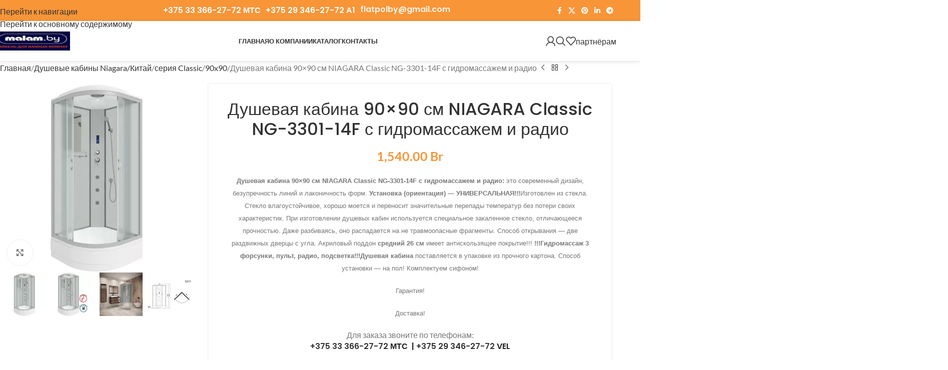

--- FILE ---
content_type: text/html; charset=UTF-8
request_url: https://malam.by/product/dushevaya-kabina-90x90-sm-niagara-classic-ng-3301-14f-s-gidromassazhem-i-radio/
body_size: 101551
content:
<!DOCTYPE html>
<html lang="ru-RU" prefix="og: https://ogp.me/ns#"> <head><meta http-equiv="Content-Type" content="text/html;charset=UTF-8"><script>document.seraph_accel_usbpb=document.createElement;seraph_accel_izrbpb={add:function(b,a=10){void 0===this.a[a]&&(this.a[a]=[]);this.a[a].push(b)},a:{}}</script> <link rel="profile" href="https://gmpg.org/xfn/11"> <link rel="pingback" href="https://malam.by/xmlrpc.php"> <title>Душевая кабина 90x90 см NIAGARA Classic NG-3301-14F с гидромассажем и радио — Малам.бай</title> <meta name="description" content="Душевая кабина 90x90 см NIAGARA Classic NG-3301-14F с гидромассажем и радио: это современный дизайн, безупречность линий и лаконичность форм. Изготовлен из стекла. Стекло влагоустойчивое, хорошо моется и переносит значительные перепады температур без потери своих характеристик. При изготовлении душевых кабин используется специальное закаленное стекло, отличающееся прочностью. Даже разбиваясь, оно распадается на не травмоопасные фрагменты. Способ открывания - две раздвижных дверцы с угла. Акриловый поддон средний 26 см имеет антискользящее покрытие!!! !!!Гидромассаж 3 форсунки, пульт, радио, подсветка!!!Душевая кабина поставляется в упаковке из прочного картона. Способ установки - на пол! Комплектуем сифоном!Гарантия!Доставка!"> <meta name="robots" content="follow, index, max-snippet:-1, max-video-preview:-1, max-image-preview:large"> <link rel="canonical" href="https://malam.by/product/dushevaya-kabina-90x90-sm-niagara-classic-ng-3301-14f-s-gidromassazhem-i-radio/"> <meta property="og:locale" content="ru_RU"> <meta property="og:type" content="product"> <meta property="og:title" content="Душевая кабина 90x90 см NIAGARA Classic NG-3301-14F с гидромассажем и радио — Малам.бай"> <meta property="og:description" content="Душевая кабина 90x90 см NIAGARA Classic NG-3301-14F с гидромассажем и радио: это современный дизайн, безупречность линий и лаконичность форм. Изготовлен из стекла. Стекло влагоустойчивое, хорошо моется и переносит значительные перепады температур без потери своих характеристик. При изготовлении душевых кабин используется специальное закаленное стекло, отличающееся прочностью. Даже разбиваясь, оно распадается на не травмоопасные фрагменты. Способ открывания - две раздвижных дверцы с угла. Акриловый поддон средний 26 см имеет антискользящее покрытие!!! !!!Гидромассаж 3 форсунки, пульт, радио, подсветка!!!Душевая кабина поставляется в упаковке из прочного картона. Способ установки - на пол! Комплектуем сифоном!Гарантия!Доставка!"> <meta property="og:url" content="https://malam.by/product/dushevaya-kabina-90x90-sm-niagara-classic-ng-3301-14f-s-gidromassazhem-i-radio/"> <meta property="og:site_name" content="Малам.бай"> <meta property="og:updated_time" content="2024-05-15T22:28:33+03:00"> <meta property="og:image" content="https://malam.by/wp-content/uploads/2024/05/ng-3301-14f-1.jpg"> <meta property="og:image:secure_url" content="https://malam.by/wp-content/uploads/2024/05/ng-3301-14f-1.jpg"> <meta property="og:image:width" content="996"> <meta property="og:image:height" content="1000"> <meta property="og:image:alt" content="Душевая кабина 90x90 см NIAGARA Classic NG-3301-14F с гидромассажем и радио"> <meta property="og:image:type" content="image/jpeg"> <meta property="product:price:amount" content="1540"> <meta property="product:price:currency" content="BYN"> <meta property="product:availability" content="instock"> <meta property="product:retailer_item_id" content="33011424F"> <meta name="twitter:card" content="summary_large_image"> <meta name="twitter:title" content="Душевая кабина 90x90 см NIAGARA Classic NG-3301-14F с гидромассажем и радио — Малам.бай"> <meta name="twitter:description" content="Душевая кабина 90x90 см NIAGARA Classic NG-3301-14F с гидромассажем и радио: это современный дизайн, безупречность линий и лаконичность форм. Изготовлен из стекла. Стекло влагоустойчивое, хорошо моется и переносит значительные перепады температур без потери своих характеристик. При изготовлении душевых кабин используется специальное закаленное стекло, отличающееся прочностью. Даже разбиваясь, оно распадается на не травмоопасные фрагменты. Способ открывания - две раздвижных дверцы с угла. Акриловый поддон средний 26 см имеет антискользящее покрытие!!! !!!Гидромассаж 3 форсунки, пульт, радио, подсветка!!!Душевая кабина поставляется в упаковке из прочного картона. Способ установки - на пол! Комплектуем сифоном!Гарантия!Доставка!"> <meta name="twitter:image" content="https://malam.by/wp-content/uploads/2024/05/ng-3301-14f-1.jpg"> <meta name="twitter:label1" content="Цена"> <meta name="twitter:data1" content="1,540.00 Br"> <meta name="twitter:label2" content="Доступность"> <meta name="twitter:data2" content="В наличии"> <script type="application/ld+json" class="rank-math-schema-pro">{"@context":"https://schema.org","@graph":[{"@type":"Organization","@id":"https://malam.by/#organization","name":"\u041c\u0430\u043b\u0430\u043c.\u0431\u0430\u0439","url":"https://malam.by"},{"@type":"WebSite","@id":"https://malam.by/#website","url":"https://malam.by","name":"\u041c\u0430\u043b\u0430\u043c.\u0431\u0430\u0439","publisher":{"@id":"https://malam.by/#organization"},"inLanguage":"ru-RU"},{"@type":"ImageObject","@id":"https://malam.by/wp-content/uploads/2024/05/ng-3301-14f-1.jpg","url":"https://malam.by/wp-content/uploads/2024/05/ng-3301-14f-1.jpg","width":"996","height":"1000","inLanguage":"ru-RU"},{"@type":"ItemPage","@id":"https://malam.by/product/dushevaya-kabina-90x90-sm-niagara-classic-ng-3301-14f-s-gidromassazhem-i-radio/#webpage","url":"https://malam.by/product/dushevaya-kabina-90x90-sm-niagara-classic-ng-3301-14f-s-gidromassazhem-i-radio/","name":"\u0414\u0443\u0448\u0435\u0432\u0430\u044f \u043a\u0430\u0431\u0438\u043d\u0430 90x90 \u0441\u043c NIAGARA Classic NG-3301-14F \u0441 \u0433\u0438\u0434\u0440\u043e\u043c\u0430\u0441\u0441\u0430\u0436\u0435\u043c \u0438 \u0440\u0430\u0434\u0438\u043e &mdash; \u041c\u0430\u043b\u0430\u043c.\u0431\u0430\u0439","datePublished":"2024-05-15T22:28:32+03:00","dateModified":"2024-05-15T22:28:33+03:00","isPartOf":{"@id":"https://malam.by/#website"},"primaryImageOfPage":{"@id":"https://malam.by/wp-content/uploads/2024/05/ng-3301-14f-1.jpg"},"inLanguage":"ru-RU"},{"@type":"Product","name":"\u0414\u0443\u0448\u0435\u0432\u0430\u044f \u043a\u0430\u0431\u0438\u043d\u0430 90x90 \u0441\u043c NIAGARA Classic NG-3301-14F \u0441 \u0433\u0438\u0434\u0440\u043e\u043c\u0430\u0441\u0441\u0430\u0436\u0435\u043c \u0438 \u0440\u0430\u0434\u0438\u043e &mdash; \u041c\u0430\u043b\u0430\u043c.\u0431\u0430\u0439","description":"\u0414\u0443\u0448\u0435\u0432\u0430\u044f \u043a\u0430\u0431\u0438\u043d\u0430 90x90 \u0441\u043c NIAGARA Classic NG-3301-14F \u0441 \u0433\u0438\u0434\u0440\u043e\u043c\u0430\u0441\u0441\u0430\u0436\u0435\u043c \u0438 \u0440\u0430\u0434\u0438\u043e: \u044d\u0442\u043e \u0441\u043e\u0432\u0440\u0435\u043c\u0435\u043d\u043d\u044b\u0439 \u0434\u0438\u0437\u0430\u0439\u043d, \u0431\u0435\u0437\u0443\u043f\u0440\u0435\u0447\u043d\u043e\u0441\u0442\u044c \u043b\u0438\u043d\u0438\u0439 \u0438 \u043b\u0430\u043a\u043e\u043d\u0438\u0447\u043d\u043e\u0441\u0442\u044c \u0444\u043e\u0440\u043c. \u0418\u0437\u0433\u043e\u0442\u043e\u0432\u043b\u0435\u043d \u0438\u0437 \u0441\u0442\u0435\u043a\u043b\u0430. \u0421\u0442\u0435\u043a\u043b\u043e \u0432\u043b\u0430\u0433\u043e\u0443\u0441\u0442\u043e\u0439\u0447\u0438\u0432\u043e\u0435, \u0445\u043e\u0440\u043e\u0448\u043e \u043c\u043e\u0435\u0442\u0441\u044f \u0438 \u043f\u0435\u0440\u0435\u043d\u043e\u0441\u0438\u0442 \u0437\u043d\u0430\u0447\u0438\u0442\u0435\u043b\u044c\u043d\u044b\u0435 \u043f\u0435\u0440\u0435\u043f\u0430\u0434\u044b \u0442\u0435\u043c\u043f\u0435\u0440\u0430\u0442\u0443\u0440 \u0431\u0435\u0437 \u043f\u043e\u0442\u0435\u0440\u0438 \u0441\u0432\u043e\u0438\u0445 \u0445\u0430\u0440\u0430\u043a\u0442\u0435\u0440\u0438\u0441\u0442\u0438\u043a. \u041f\u0440\u0438 \u0438\u0437\u0433\u043e\u0442\u043e\u0432\u043b\u0435\u043d\u0438\u0438 \u0434\u0443\u0448\u0435\u0432\u044b\u0445 \u043a\u0430\u0431\u0438\u043d \u0438\u0441\u043f\u043e\u043b\u044c\u0437\u0443\u0435\u0442\u0441\u044f \u0441\u043f\u0435\u0446\u0438\u0430\u043b\u044c\u043d\u043e\u0435 \u0437\u0430\u043a\u0430\u043b\u0435\u043d\u043d\u043e\u0435 \u0441\u0442\u0435\u043a\u043b\u043e, \u043e\u0442\u043b\u0438\u0447\u0430\u044e\u0449\u0435\u0435\u0441\u044f \u043f\u0440\u043e\u0447\u043d\u043e\u0441\u0442\u044c\u044e. \u0414\u0430\u0436\u0435 \u0440\u0430\u0437\u0431\u0438\u0432\u0430\u044f\u0441\u044c, \u043e\u043d\u043e \u0440\u0430\u0441\u043f\u0430\u0434\u0430\u0435\u0442\u0441\u044f \u043d\u0430 \u043d\u0435 \u0442\u0440\u0430\u0432\u043c\u043e\u043e\u043f\u0430\u0441\u043d\u044b\u0435 \u0444\u0440\u0430\u0433\u043c\u0435\u043d\u0442\u044b. \u0421\u043f\u043e\u0441\u043e\u0431 \u043e\u0442\u043a\u0440\u044b\u0432\u0430\u043d\u0438\u044f - \u0434\u0432\u0435 \u0440\u0430\u0437\u0434\u0432\u0438\u0436\u043d\u044b\u0445 \u0434\u0432\u0435\u0440\u0446\u044b \u0441 \u0443\u0433\u043b\u0430. \u0410\u043a\u0440\u0438\u043b\u043e\u0432\u044b\u0439 \u043f\u043e\u0434\u0434\u043e\u043d \u0441\u0440\u0435\u0434\u043d\u0438\u0439 26 \u0441\u043c\u00a0\u0438\u043c\u0435\u0435\u0442 \u0430\u043d\u0442\u0438\u0441\u043a\u043e\u043b\u044c\u0437\u044f\u0449\u0435\u0435 \u043f\u043e\u043a\u0440\u044b\u0442\u0438\u0435!!! !!!\u0413\u0438\u0434\u0440\u043e\u043c\u0430\u0441\u0441\u0430\u0436 3 \u0444\u043e\u0440\u0441\u0443\u043d\u043a\u0438, \u043f\u0443\u043b\u044c\u0442, \u0440\u0430\u0434\u0438\u043e, \u043f\u043e\u0434\u0441\u0432\u0435\u0442\u043a\u0430!!!\u0414\u0443\u0448\u0435\u0432\u0430\u044f \u043a\u0430\u0431\u0438\u043d\u0430\u00a0\u043f\u043e\u0441\u0442\u0430\u0432\u043b\u044f\u0435\u0442\u0441\u044f \u0432 \u0443\u043f\u0430\u043a\u043e\u0432\u043a\u0435 \u0438\u0437 \u043f\u0440\u043e\u0447\u043d\u043e\u0433\u043e \u043a\u0430\u0440\u0442\u043e\u043d\u0430. \u0421\u043f\u043e\u0441\u043e\u0431 \u0443\u0441\u0442\u0430\u043d\u043e\u0432\u043a\u0438\u00a0- \u043d\u0430 \u043f\u043e\u043b! \u041a\u043e\u043c\u043f\u043b\u0435\u043a\u0442\u0443\u0435\u043c \u0441\u0438\u0444\u043e\u043d\u043e\u043c!\u0413\u0430\u0440\u0430\u043d\u0442\u0438\u044f!\u0414\u043e\u0441\u0442\u0430\u0432\u043a\u0430!","sku":"33011424F","category":"\u0414\u0443\u0448\u0435\u0432\u044b\u0435 \u043a\u0430\u0431\u0438\u043d\u044b Niagara/\u041a\u0438\u0442\u0430\u0439","mainEntityOfPage":{"@id":"https://malam.by/product/dushevaya-kabina-90x90-sm-niagara-classic-ng-3301-14f-s-gidromassazhem-i-radio/#webpage"},"image":[{"@type":"ImageObject","url":"https://malam.by/wp-content/uploads/2024/05/ng-3301-14f-1.jpg","height":"1000","width":"996"},{"@type":"ImageObject","url":"https://malam.by/wp-content/uploads/2024/05/ng-3301-14f_pik-1.jpg","height":"1000","width":"996"},{"@type":"ImageObject","url":"https://malam.by/wp-content/uploads/2024/05/ng-3301-14f_inter-1.jpg","height":"1000","width":"1000"},{"@type":"ImageObject","url":"https://malam.by/wp-content/uploads/2024/05/ng-33013501-14f-1.jpg","height":"707","width":"1000"}],"offers":{"@type":"Offer","price":"1540.00","priceCurrency":"BYN","priceValidUntil":"2026-12-31","availability":"https://schema.org/InStock","itemCondition":"NewCondition","url":"https://malam.by/product/dushevaya-kabina-90x90-sm-niagara-classic-ng-3301-14f-s-gidromassazhem-i-radio/","seller":{"@type":"Organization","@id":"https://malam.by/","name":"\u041c\u0430\u043b\u0430\u043c.\u0431\u0430\u0439","url":"https://malam.by","logo":""}},"@id":"https://malam.by/product/dushevaya-kabina-90x90-sm-niagara-classic-ng-3301-14f-s-gidromassazhem-i-radio/#richSnippet"}]}</script> <link rel="dns-prefetch" href="//fonts.googleapis.com"> <link rel="alternate" type="application/rss+xml" title="Малам.бай » Лента" href="https://malam.by/feed/"> <link rel="alternate" type="application/rss+xml" title="Малам.бай » Лента комментариев" href="https://malam.by/comments/feed/"> <link rel="alternate" title="oEmbed (JSON)" type="application/json+oembed" href="https://malam.by/wp-json/oembed/1.0/embed?url=https%3A%2F%2Fmalam.by%2Fproduct%2Fdushevaya-kabina-90x90-sm-niagara-classic-ng-3301-14f-s-gidromassazhem-i-radio%2F"> <link rel="alternate" title="oEmbed (XML)" type="text/xml+oembed" href="https://malam.by/wp-json/oembed/1.0/embed?url=https%3A%2F%2Fmalam.by%2Fproduct%2Fdushevaya-kabina-90x90-sm-niagara-classic-ng-3301-14f-s-gidromassazhem-i-radio%2F&amp;format=xml">                       <script src="https://malam.by/wp-content/plugins/wp-yandex-metrika/assets/YmEc.min.js?ver=1.2.2" id="wp-yandex-metrika_YmEc-js" type="o/js-lzl"></script> <script id="wp-yandex-metrika_YmEc-js-after" type="o/js-lzl">
/* <![CDATA[ */
window.tmpwpym={datalayername:'dataLayer',counters:JSON.parse('[{"number":"50753995","webvisor":"1"}]'),targets:JSON.parse('[]')};
//# sourceURL=wp-yandex-metrika_YmEc-js-after
/* ]]> */
</script> <script src="https://malam.by/wp-includes/js/jquery/jquery.min.js?ver=3.7.1" id="jquery-core-js" type="o/js-lzl"></script> <script src="https://malam.by/wp-content/plugins/wp-yandex-metrika/assets/frontend.min.js?ver=1.2.2" id="wp-yandex-metrika_frontend-js" type="o/js-lzl"></script> <script src="https://malam.by/wp-content/plugins/woocommerce/assets/js/jquery-blockui/jquery.blockUI.min.js?ver=2.7.0-wc.10.3.6" id="wc-jquery-blockui-js" data-wp-strategy="defer" type="o/js-lzl"></script> <script id="wc-add-to-cart-js-extra" type="o/js-lzl">
/* <![CDATA[ */
var wc_add_to_cart_params = {"ajax_url":"/wp-admin/admin-ajax.php","wc_ajax_url":"/?wc-ajax=%%endpoint%%","i18n_view_cart":"\u041f\u0440\u043e\u0441\u043c\u043e\u0442\u0440 \u043a\u043e\u0440\u0437\u0438\u043d\u044b","cart_url":"https://malam.by/cart/","is_cart":"","cart_redirect_after_add":"yes"};
//# sourceURL=wc-add-to-cart-js-extra
/* ]]> */
</script> <script src="https://malam.by/wp-content/plugins/woocommerce/assets/js/frontend/add-to-cart.min.js?ver=10.3.6" id="wc-add-to-cart-js" data-wp-strategy="defer" type="o/js-lzl"></script> <script src="https://malam.by/wp-content/plugins/woocommerce/assets/js/zoom/jquery.zoom.min.js?ver=1.7.21-wc.10.3.6" id="wc-zoom-js" defer data-wp-strategy="defer" type="o/js-lzl"></script> <script id="wc-single-product-js-extra" type="o/js-lzl">
/* <![CDATA[ */
var wc_single_product_params = {"i18n_required_rating_text":"\u041f\u043e\u0436\u0430\u043b\u0443\u0439\u0441\u0442\u0430, \u043f\u043e\u0441\u0442\u0430\u0432\u044c\u0442\u0435 \u043e\u0446\u0435\u043d\u043a\u0443","i18n_rating_options":["1 \u0438\u0437 5 \u0437\u0432\u0451\u0437\u0434","2 \u0438\u0437 5 \u0437\u0432\u0451\u0437\u0434","3 \u0438\u0437 5 \u0437\u0432\u0451\u0437\u0434","4 \u0438\u0437 5 \u0437\u0432\u0451\u0437\u0434","5 \u0438\u0437 5 \u0437\u0432\u0451\u0437\u0434"],"i18n_product_gallery_trigger_text":"\u041f\u0440\u043e\u0441\u043c\u043e\u0442\u0440 \u0433\u0430\u043b\u0435\u0440\u0435\u0438 \u0438\u0437\u043e\u0431\u0440\u0430\u0436\u0435\u043d\u0438\u0439 \u0432 \u043f\u043e\u043b\u043d\u043e\u044d\u043a\u0440\u0430\u043d\u043d\u043e\u043c \u0440\u0435\u0436\u0438\u043c\u0435","review_rating_required":"yes","flexslider":{"rtl":false,"animation":"slide","smoothHeight":true,"directionNav":false,"controlNav":"thumbnails","slideshow":false,"animationSpeed":500,"animationLoop":false,"allowOneSlide":false},"zoom_enabled":"","zoom_options":[],"photoswipe_enabled":"","photoswipe_options":{"shareEl":false,"closeOnScroll":false,"history":false,"hideAnimationDuration":0,"showAnimationDuration":0},"flexslider_enabled":""};
//# sourceURL=wc-single-product-js-extra
/* ]]> */
</script> <script src="https://malam.by/wp-content/plugins/woocommerce/assets/js/frontend/single-product.min.js?ver=10.3.6" id="wc-single-product-js" defer data-wp-strategy="defer" type="o/js-lzl"></script> <script src="https://malam.by/wp-content/plugins/woocommerce/assets/js/js-cookie/js.cookie.min.js?ver=2.1.4-wc.10.3.6" id="wc-js-cookie-js" defer data-wp-strategy="defer" type="o/js-lzl"></script> <script id="woocommerce-js-extra" type="o/js-lzl">
/* <![CDATA[ */
var woocommerce_params = {"ajax_url":"/wp-admin/admin-ajax.php","wc_ajax_url":"/?wc-ajax=%%endpoint%%","i18n_password_show":"\u041f\u043e\u043a\u0430\u0437\u0430\u0442\u044c \u043f\u0430\u0440\u043e\u043b\u044c","i18n_password_hide":"\u0421\u043a\u0440\u044b\u0442\u044c \u043f\u0430\u0440\u043e\u043b\u044c"};
//# sourceURL=woocommerce-js-extra
/* ]]> */
</script> <script src="https://malam.by/wp-content/plugins/woocommerce/assets/js/frontend/woocommerce.min.js?ver=10.3.6" id="woocommerce-js" defer data-wp-strategy="defer" type="o/js-lzl"></script> <script src="https://malam.by/wp-content/plugins/js_composer/assets/js/vendors/woocommerce-add-to-cart.js?ver=8.7.2" id="vc_woocommerce-add-to-cart-js-js" type="o/js-lzl"></script> <script src="https://malam.by/wp-content/themes/woodmart/js/libs/device.min.js?ver=8.3.7" id="wd-device-library-js" type="o/js-lzl"></script> <script src="https://malam.by/wp-content/themes/woodmart/js/scripts/global/scrollBar.min.js?ver=8.3.7" id="wd-scrollbar-js" type="o/js-lzl"></script> <script></script><link rel="https://api.w.org/" href="https://malam.by/wp-json/"><link rel="alternate" title="JSON" type="application/json" href="https://malam.by/wp-json/wp/v2/product/28251"><link rel="EditURI" type="application/rsd+xml" title="RSD" href="https://malam.by/xmlrpc.php?rsd"> <meta name="generator" content="WordPress 6.9"> <link rel="shortlink" href="https://malam.by/?p=28251"> <script async src="https://www.googletagmanager.com/gtag/js?id=UA-134673645-1" type="o/js-lzl"></script> <script type="o/js-lzl">
			window.dataLayer = window.dataLayer || [];
			function gtag(){dataLayer.push(arguments);}
			gtag('js', new Date());
			gtag('config', 'UA-134673645-1');
		</script> <meta name="verification" content="f612c7d25f5690ad41496fcfdbf8d1"> <meta name="viewport" content="width=device-width, initial-scale=1.0, maximum-scale=1.0, user-scalable=no"> <noscript><style>.woocommerce-product-gallery{opacity:1!important}</style><style></style></noscript> <meta name="generator" content="Powered by WPBakery Page Builder - drag and drop page builder for WordPress."> <script type="o/js-lzl">
            (function (m, e, t, r, i, k, a) {
                m[i] = m[i] || function () {
                    (m[i].a = m[i].a || []).push(arguments)
                };
                m[i].l = 1 * new Date();
                k = e.createElement(t), a = e.getElementsByTagName(t)[0], k.async = 1, k.src = r, a.parentNode.insertBefore(k, a)
            })

            (window, document, "script", "https://mc.yandex.ru/metrika/tag.js", "ym");

            ym("50753995", "init", {
                clickmap: true,
                trackLinks: true,
                accurateTrackBounce: true,
                webvisor: true,
                ecommerce: "dataLayer",
                params: {
                    __ym: {
                        "ymCmsPlugin": {
                            "cms": "wordpress",
                            "cmsVersion":"6.9",
                            "pluginVersion": "1.2.2",
                            "ymCmsRip": "1597463007"
                        }
                    }
                }
            });
        </script> <link rel="icon" href="https://malam.by/wp-content/uploads/2019/03/cropped-bez-imeni-2-1-32x32.png" sizes="32x32"> <link rel="icon" href="https://malam.by/wp-content/uploads/2019/03/cropped-bez-imeni-2-1-192x192.png" sizes="192x192"> <link rel="apple-touch-icon" href="https://malam.by/wp-content/uploads/2019/03/cropped-bez-imeni-2-1-180x180.png"> <meta name="msapplication-TileImage" content="https://malam.by/wp-content/uploads/2019/03/cropped-bez-imeni-2-1-270x270.png"> <noscript><style>.wpb_animate_when_almost_visible{opacity:1}</style></noscript>    <noscript><style>.lzl{display:none!important;}</style></noscript><style>img.lzl,img.lzl-ing{opacity:0.01;}img.lzl-ed{transition:opacity .25s ease-in-out;}</style><style id="wp-img-auto-sizes-contain-inline-css">img:is([sizes=auto i],[sizes^="auto," i]){contain-intrinsic-size:3000px 1500px}</style><style id="woocommerce-inline-inline-css">.woocommerce form .form-row .required{visibility:visible}</style><style id="dhvc-form-font-awesome-css-crit" media="all">.fa{display:inline-block;font-family:FontAwesome;font-style:normal;font-weight:400;line-height:1;-webkit-font-smoothing:antialiased;-moz-osx-font-smoothing:grayscale}@-moz-keyframes spin{0%{-moz-transform:rotate(0deg)}100%{-moz-transform:rotate(359deg)}}@-webkit-keyframes spin{0%{-webkit-transform:rotate(0deg)}100%{-webkit-transform:rotate(359deg)}}@-o-keyframes spin{0%{-o-transform:rotate(0deg)}100%{-o-transform:rotate(359deg)}}@keyframes spin{0%{-webkit-transform:rotate(0deg);transform:rotate(0deg)}100%{-webkit-transform:rotate(359deg);transform:rotate(359deg)}}</style><link rel="stylesheet/lzl-nc" id="dhvc-form-font-awesome-css" href="https://malam.by/wp-content/cache/seraphinite-accelerator/s/m/d/css/67b682c3f0d6d4dc0056da61a7017855.4919.css" media="all"><noscript lzl=""><link rel="stylesheet" href="https://malam.by/wp-content/cache/seraphinite-accelerator/s/m/d/css/67b682c3f0d6d4dc0056da61a7017855.4919.css" media="all"></noscript><style id="dhvc-form-css-crit" media="all">@-webkit-keyframes circleLoading{to{-webkit-transform:rotate(360deg);transform:rotate(360deg)}}@keyframes circleLoading{to{-webkit-transform:rotate(360deg);transform:rotate(360deg)}}</style><link rel="stylesheet/lzl-nc" id="dhvc-form-css" href="https://malam.by/wp-content/cache/seraphinite-accelerator/s/m/d/css/0f0fbf798829e28677a392b2cd88b356.58a2.css" media="all"><noscript lzl=""><link rel="stylesheet" href="https://malam.by/wp-content/cache/seraphinite-accelerator/s/m/d/css/0f0fbf798829e28677a392b2cd88b356.58a2.css" media="all"></noscript><style id="js_composer_front-css-crit" media="all">@keyframes progress-bar-stripes{0%{background-position:40px 0}to{background-position:0 0}}@keyframes load7{0%,80%,to{box-shadow:0 2.5em 0 -1.3em rgba(235,235,235,.75)}40%{box-shadow:0 2.5em 0 0 rgba(235,235,235,.75)}}[class*=" vc_arrow-icon-"],[class^=vc_arrow-icon-]{font-family:vc_grid_v1;speak:none;font-style:normal;font-variant:normal;font-weight:400;line-height:1;text-transform:none;-webkit-font-smoothing:antialiased;-moz-osx-font-smoothing:grayscale}@keyframes wpb_ttb{0%{filter:alpha(opacity=0);opacity:0;transform:translateY(-10%)}to{filter:alpha(opacity=100);opacity:1;transform:translate(0)}}@keyframes wpb_btt{0%{filter:alpha(opacity=0);opacity:0;transform:translateY(10%)}to{filter:alpha(opacity=100);opacity:1;transform:translate(0)}}@keyframes wpb_ltr{0%{filter:alpha(opacity=0);opacity:0;transform:translate(-10%)}to{filter:alpha(opacity=100);opacity:1;transform:translate(0)}}@keyframes wpb_rtl{0%{filter:alpha(opacity=0);opacity:0;transform:translate(10%)}to{filter:alpha(opacity=100);opacity:1;transform:translate(0)}}@keyframes wpb_appear{0%{filter:alpha(opacity=10);opacity:.1;transform:scale(.5)}to{filter:alpha(opacity=100);opacity:1;transform:scale(1)}}@keyframes vc_woo-add-cart-load{0%,80%,to{box-shadow:0 2.5em 0 -1.3em rgba(235,235,235,.75)}40%{box-shadow:0 2.5em 0 0 rgba(235,235,235,.75)}}</style><link rel="stylesheet/lzl-nc" id="js_composer_front-css" href="https://malam.by/wp-content/cache/seraphinite-accelerator/s/m/d/css/367f3679179827eb98df838a88bfcd64.80941.css" media="all"><noscript lzl=""><link rel="stylesheet" href="https://malam.by/wp-content/cache/seraphinite-accelerator/s/m/d/css/367f3679179827eb98df838a88bfcd64.80941.css" media="all"></noscript><style id="wd-style-base-css-crit" media="all">:root{--wd-text-line-height:1.6;--wd-link-decor:underline var(--wd-link-decor-style,none) var(--wd-link-decor-color,currentColor);--wd-link-decor-hover:underline var(--wd-link-decor-style-hover,none) var(--wd-link-decor-color-hover,var(--wd-link-decor-color,currentColor));--wd-brd-radius:.001px;--wd-form-height:42px;--wd-form-color:inherit;--wd-form-placeholder-color:inherit;--wd-form-bg:transparent;--wd-form-brd-color:rgba(0,0,0,.1);--wd-form-brd-color-focus:rgba(0,0,0,.15);--wd-form-chevron:url("[data-uri]");--wd-navigation-color:51,51,51;--wd-main-bgcolor:#fff;--wd-scroll-w:.001px;--wd-admin-bar-h:.001px;--wd-block-spacing:20px;--wd-header-banner-mt:.001px;--wd-sticky-nav-w:.001px;--color-white:#fff;--color-gray-100:#f7f7f7;--color-gray-200:#f1f1f1;--color-gray-300:#bbb;--color-gray-400:#a5a5a5;--color-gray-500:#767676;--color-gray-600:#666;--color-gray-700:#555;--color-gray-800:#333;--color-gray-900:#242424;--color-white-rgb:255,255,255;--color-black-rgb:0,0,0;--bgcolor-white:#fff;--bgcolor-gray-100:#f7f7f7;--bgcolor-gray-200:#f7f7f7;--bgcolor-gray-300:#f1f1f1;--bgcolor-black-rgb:0,0,0;--bgcolor-white-rgb:255,255,255;--brdcolor-gray-200:rgba(0,0,0,.075);--brdcolor-gray-300:rgba(0,0,0,.105);--brdcolor-gray-400:rgba(0,0,0,.12);--brdcolor-gray-500:rgba(0,0,0,.2);--wd-start:start;--wd-end:end;--wd-center:center;--wd-stretch:stretch}html,body,div,span,applet,object,iframe,h1,h2,h3,h4,h5,h6,p,blockquote,pre,a,abbr,acronym,address,big,cite,code,del,dfn,em,img,ins,kbd,q,s,samp,small,strike,strong,sub,sup,tt,var,b,u,i,center,dl,dt,dd,ol,ul,li,fieldset,form,label,legend,table,caption,tbody,tfoot,thead,tr,th,td,article,aside,canvas,details,embed,figure,figcaption,footer,header,hgroup,menu,nav,output,ruby,section,summary,time,mark,audio,video{margin:0;padding:0;border:0;vertical-align:baseline;font:inherit;font-size:100%}*,*:before,*:after{-webkit-box-sizing:border-box;-moz-box-sizing:border-box;box-sizing:border-box}html{line-height:1;-webkit-text-size-adjust:100%;-webkit-tap-highlight-color:transparent;font-family:sans-serif;overflow-x:hidden;overflow-y:scroll;font-size:var(--wd-text-font-size)}ol,ul{list-style:none}a img{border:none}article,aside,details,figcaption,figure,footer,header,hgroup,main,menu,nav,section,summary{display:block}a,button,input{touch-action:manipulation}button,input,optgroup,select,textarea{margin:0;color:inherit;font:inherit}button{overflow:visible}button,html input[type=button],input[type=reset],input[type=submit]{cursor:pointer;-webkit-appearance:button}button::-moz-focus-inner,input::-moz-focus-inner{padding:0;padding:0;border:0;border:0}body{margin:0;background-color:#fff;color:var(--wd-text-color);text-rendering:optimizeLegibility;font-weight:var(--wd-text-font-weight);font-style:var(--wd-text-font-style);font-size:var(--wd-text-font-size);font-family:var(--wd-text-font);-webkit-font-smoothing:antialiased;-moz-osx-font-smoothing:grayscale;line-height:var(--wd-text-line-height)}@supports (overflow:clip){body{overflow-x:clip}}:is(body){height:auto}p{margin-bottom:var(--wd-tags-mb,20px)}a{color:var(--wd-link-color);transition:all .25s ease;text-decoration:var(--wd-link-decor);-webkit-text-decoration:var(--wd-link-decor)}a:is(:hover,:focus,:active){outline:none;text-decoration:var(--wd-link-decor-hover);-webkit-text-decoration:var(--wd-link-decor-hover)}a:hover{color:var(--wd-link-color-hover)}a:focus{outline:none}:is(h1,h2,h3,h4,h5,h6,.title) a{color:inherit;text-decoration:none}:is(h1,h2,h3,h4,h5,h6,.title) a:hover{color:var(--wd-link-color-hover)}label{display:block;margin-bottom:5px;color:var(--wd-title-color);vertical-align:middle;font-weight:400}.required{border:none;color:#e01020;font-size:16px;line-height:1}abbr[title]{border:none}strong,b{font-weight:600}small{font-size:80%}img{max-width:100%;height:auto;border:0;vertical-align:middle}h1{font-size:28px}h2{font-size:24px}h3{font-size:22px}h5{font-size:16px}.wd-entities-title a{color:inherit}.wd-el-title{display:flex!important;align-items:center;gap:10px;font-size:22px}.wd-label{color:var(--color-gray-800);font-weight:600}legend,h1,h2,h3,h4,h5,h6,.title{display:block;margin-bottom:var(--wd-tags-mb,20px);color:var(--wd-title-color);text-transform:var(--wd-title-transform);font-weight:var(--wd-title-font-weight);font-style:var(--wd-title-font-style);font-family:var(--wd-title-font);line-height:1.4}.wd-entities-title{--wd-link-decor:none;--wd-link-decor-hover:none;display:block;color:var(--wd-entities-title-color);word-wrap:break-word;font-weight:var(--wd-entities-title-font-weight);font-style:var(--wd-entities-title-font-style);font-family:var(--wd-entities-title-font);text-transform:var(--wd-entities-title-transform);line-height:1.4}a.wd-entities-title:hover,.wd-entities-title a:hover{color:var(--wd-entities-title-color-hover)}:is(ul,ol){margin-bottom:var(--list-mb);padding-left:var(--li-pl);--list-mb:20px;--li-mb:10px;--li-pl:17px}:is(ul,ol) li{margin-bottom:var(--li-mb)}:is(ul,ol) li:last-child{margin-bottom:0}li>:is(ul,ol){margin-top:var(--li-mb);margin-bottom:0}ul{list-style:disc}.wd-sub-menu ul,.textwidget .menu{--li-pl:0;list-style:none}.wd-sub-menu ul{--list-mb:0;--li-mb:0}.text-center{--content-align:center;--wd-align:center;--text-align:center;text-align:var(--text-align)}[class*=color-scheme-light]{--color-white:#000;--color-gray-100:rgba(255,255,255,.1);--color-gray-200:rgba(255,255,255,.2);--color-gray-300:rgba(255,255,255,.5);--color-gray-400:rgba(255,255,255,.6);--color-gray-500:rgba(255,255,255,.7);--color-gray-600:rgba(255,255,255,.8);--color-gray-700:rgba(255,255,255,.9);--color-gray-800:#fff;--color-gray-900:#fff;--color-white-rgb:0,0,0;--color-black-rgb:255,255,255;--bgcolor-black-rgb:255,255,255;--bgcolor-white-rgb:0,0,0;--bgcolor-white:#0f0f0f;--bgcolor-gray-100:#0a0a0a;--bgcolor-gray-200:#121212;--bgcolor-gray-300:#141414;--brdcolor-gray-200:rgba(255,255,255,.1);--brdcolor-gray-300:rgba(255,255,255,.15);--brdcolor-gray-400:rgba(255,255,255,.25);--brdcolor-gray-500:rgba(255,255,255,.3);--wd-text-color:rgba(255,255,255,.8);--wd-title-color:#fff;--wd-widget-title-color:var(--wd-title-color);--wd-entities-title-color:#fff;--wd-entities-title-color-hover:rgba(255,255,255,.8);--wd-link-color:rgba(255,255,255,.9);--wd-link-color-hover:#fff;--wd-form-brd-color:rgba(255,255,255,.2);--wd-form-brd-color-focus:rgba(255,255,255,.3);--wd-form-placeholder-color:rgba(255,255,255,.6);--wd-form-chevron:url("[data-uri]");--wd-main-bgcolor:#1a1a1a;--wd-navigation-color:255,255,255;color:var(--wd-text-color)}.color-scheme-dark{--color-white:#fff;--color-gray-100:#f7f7f7;--color-gray-200:#f1f1f1;--color-gray-300:#bbb;--color-gray-400:#a5a5a5;--color-gray-500:#767676;--color-gray-600:#666;--color-gray-700:#555;--color-gray-800:#333;--color-gray-900:#242424;--color-white-rgb:255,255,255;--color-black-rgb:0,0,0;--bgcolor-white:#fff;--bgcolor-gray-100:#f7f7f7;--bgcolor-gray-200:#f7f7f7;--bgcolor-gray-300:#f1f1f1;--bgcolor-black-rgb:0,0,0;--bgcolor-white-rgb:255,255,255;--brdcolor-gray-200:rgba(0,0,0,.075);--brdcolor-gray-300:rgba(0,0,0,.105);--brdcolor-gray-400:rgba(0,0,0,.12);--brdcolor-gray-500:rgba(0,0,0,.2);--wd-text-color:#767676;--wd-title-color:#242424;--wd-entities-title-color:#333;--wd-entities-title-color-hover:rgba(51,51,51,.65);--wd-link-color:#333;--wd-link-color-hover:#242424;--wd-form-brd-color:rgba(0,0,0,.1);--wd-form-brd-color-focus:rgba(0,0,0,.15);--wd-form-placeholder-color:#767676;--wd-navigation-color:51,51,51;color:var(--wd-text-color)}.wd-fill{position:absolute;inset:0}.wd-hide{display:none!important}.wd-set-mb{--wd-mb:15px}.wd-set-mb>*{margin-bottom:var(--wd-mb)}.reset-last-child>*:last-child{margin-bottom:0}@keyframes wd-rotate{100%{transform:rotate(360deg)}}@keyframes wd-fadeIn{from{opacity:0}to{opacity:1}}@keyframes wd-fadeInBottomShort{from{transform:translate3d(0,20px,0)}to{transform:none}}input[type=email],input[type=search],input[type=number],input[type=url],input[type=tel],input[type=text],input[type=password],:root textarea,:root select{-webkit-appearance:none;-moz-appearance:none;appearance:none}input[type=email],input[type=date],input[type=search],input[type=number],input[type=text],input[type=tel],input[type=url],input[type=password],:root textarea,:root select{padding:0 15px;max-width:100%;width:100%;height:var(--wd-form-height);border:var(--wd-form-brd-width) solid var(--wd-form-brd-color);border-radius:var(--wd-form-brd-radius);background-color:var(--wd-form-bg);box-shadow:none;color:var(--wd-form-color);vertical-align:middle;font-size:14px;transition:border-color .5s ease}input[type=email]:focus,input[type=date]:focus,input[type=search]:focus,input[type=number]:focus,input[type=text]:focus,input[type=tel]:focus,input[type=url]:focus,input[type=password]:focus,:root textarea:focus,:root select:focus{outline:none;border-color:var(--wd-form-brd-color-focus);transition:border-color .4s ease}::-webkit-input-placeholder{color:var(--wd-form-placeholder-color)}::-moz-placeholder{color:var(--wd-form-placeholder-color)}:-moz-placeholder{color:var(--wd-form-placeholder-color)}input[type=radio],input[type=checkbox]{box-sizing:border-box;margin-top:0;padding:0;vertical-align:middle;margin-inline-end:5px;cursor:pointer}input[type=search]{box-sizing:content-box;-webkit-appearance:textfield}input[type=search]::-webkit-search-cancel-button,input[type=search]::-webkit-search-decoration{-webkit-appearance:none}input[type=number]{padding:0;text-align:center}input[type=number]::-webkit-inner-spin-button,input[type=number]::-webkit-outer-spin-button{height:auto}input[type=date]{-webkit-appearance:none}input[type=date]::-webkit-inner-spin-button{display:none}input[type=date]::-webkit-calendar-picker-indicator{opacity:0}input[type=date]::-webkit-clear-button{position:relative;right:5px;width:30px;opacity:.4;filter:grayscale(100%)}input[type=date]::-webkit-date-and-time-value{text-align:start}[class*=color-scheme-light] input[type=date]::-webkit-clear-button{opacity:.6;filter:grayscale(100%) invert(100%) saturate(800%)}@supports not (-moz-appearance:none){input[type=date]{background:no-repeat url("[data-uri]") right 15px top 50%;background-size:auto 14px}[class*=color-scheme-light] input[type=date]{background-image:url("[data-uri]")}}input:-webkit-autofill{border-color:var(--wd-form-brd-color);-webkit-box-shadow:0 0 0 1000px var(--wd-form-bg) inset;-webkit-text-fill-color:var(--wd-form-color)}input:focus:-webkit-autofill{border-color:var(--wd-form-brd-color-focus)}:is(.btn,.button,button,[type=submit],[type=button]){position:relative;display:inline-flex;align-items:center;justify-content:center;gap:5px;outline:none;border-radius:var(--btn-brd-radius,0px);vertical-align:middle;text-align:center;text-decoration:none!important;text-shadow:none;line-height:1.2;cursor:pointer;transition:all .25s ease;color:var(--btn-color,#3e3e3e);border:var(--btn-brd-width,0px) var(--btn-brd-style,solid) var(--btn-brd-color,#e9e9e9);background-color:var(--btn-bgcolor,#f3f3f3);box-shadow:var(--btn-box-shadow,unset);text-transform:var(--btn-transform,uppercase);font-weight:var(--btn-font-weight,600);font-family:var(--btn-font-family,inherit);font-style:var(--btn-font-style,unset);padding:var(--btn-padding,5px 20px);min-height:var(--btn-height,42px);font-size:var(--btn-font-size,13px)}:is(.btn,.button,button,[type=submit],[type=button]):hover{color:var(--btn-color-hover,var(--btn-color,#3e3e3e));border-color:var(--btn-brd-color-hover,var(--btn-brd-color,#e0e0e0));background-color:var(--btn-bgcolor-hover,var(--btn-bgcolor,#e0e0e0));box-shadow:var(--btn-box-shadow-hover,var(--btn-box-shadow,unset))}button[disabled],input[disabled]{opacity:.6!important;cursor:default!important}:is(a,button,input[type=submit],input[type=checkbox],input[type=button],input[type=file],[tabindex="0"]):focus-visible{outline:var(--wd-otl-width,2px) var(--wd-otl-style,dotted) var(--wd-otl-color,var(--wd-otl-color-scheme,#000))!important;outline-offset:var(--wd-otl-offset,calc(var(--wd-otl-width) * -1 / 2));transition:none!important}input[tabindex="0"]:focus-visible{--wd-otl-width:0!important}.color-scheme-dark,.whb-color-dark{--wd-otl-color-scheme:#000}[class*=color-scheme-light],.whb-color-light{--wd-otl-color-scheme:#fff}.wd-skip-links{position:fixed;display:flex;flex-direction:column;gap:5px;top:10px;inset-inline-start:-1000em;z-index:999999}.wd-skip-links:focus-within{inset-inline-start:10px}[class*=wd-grid]{--wd-col:var(--wd-col-lg);--wd-gap:var(--wd-gap-lg);--wd-col-lg:1;--wd-gap-lg:20px}.wd-grid-g{display:grid;grid-template-columns:repeat(var(--wd-col),minmax(0,1fr));gap:var(--wd-gap)}.wd-grid-col{grid-column:auto/span var(--wd-col)}[class*=wd-grid-f]{display:flex;flex-wrap:wrap;gap:var(--wd-gap)}.wd-scroll-content{overflow:hidden;overflow-y:auto;-webkit-overflow-scrolling:touch;max-height:var(--wd-scroll-h,50vh)}@-moz-document url-prefix(){.wd-scroll-content{scrollbar-width:thin}}.wd-dropdown{--wd-align:var(--wd-start);position:absolute;top:100%;left:0;z-index:380;margin-top:15px;margin-right:0;margin-left:calc(var(--nav-gap,.001px) / 2 * -1);background-color:var(--bgcolor-white);background-position:bottom right;background-clip:border-box;background-repeat:no-repeat;box-shadow:0 0 3px rgba(0,0,0,.15);text-align:var(--wd-align);border-radius:var(--wd-brd-radius);visibility:hidden;opacity:0;transition:opacity .4s cubic-bezier(.19,1,.22,1),visibility .4s cubic-bezier(.19,1,.22,1),transform .4s cubic-bezier(.19,1,.22,1);transform:translateY(15px) translateZ(0);pointer-events:none}.wd-dropdown:after{content:"";position:absolute;inset-inline:0;bottom:100%;height:15px}.wd-event-hover:hover>.wd-dropdown,.wd-event-click.wd-opened>.wd-dropdown,.wd-dropdown.wd-opened{visibility:visible;opacity:1;transform:none!important;pointer-events:visible;pointer-events:unset}.wd-dropdown-menu{min-height:min(var(--wd-dropdown-height,unset),var(--wd-content-h,var(--wd-dropdown-height,unset)));width:var(--wd-dropdown-width);background-image:var(--wd-dropdown-bg-img)}.wd-side-hidden{--wd-side-hidden-w:340px;position:fixed;inset-block:var(--wd-admin-bar-h) 0;z-index:500;overflow:hidden;overflow-y:auto;-webkit-overflow-scrolling:touch;width:min(var(--wd-side-hidden-w),100vw);background-color:var(--bgcolor-white);transition:transform .5s cubic-bezier(.19,1,.22,1);outline:none!important}.wd-side-hidden.wd-left{right:auto;left:0;transform:translate3d(-100%,0,0)}.wd-sub-menu{--sub-menu-color:#838383;--sub-menu-color-hover:var(--wd-primary-color);--li-pl:0;--list-mb:0;--li-mb:0;list-style:none}.wd-sub-menu li{position:relative}.wd-sub-menu li>a{position:relative;display:flex;align-items:center;padding-top:8px;padding-bottom:8px;color:var(--sub-menu-color);font-size:14px;line-height:1.3;text-decoration:none}.wd-sub-menu li>a:hover{color:var(--sub-menu-color-hover)}[class*=color-scheme-light] .wd-sub-menu{--sub-menu-color:rgba(255,255,255,.6);--sub-menu-color-hover:#fff}.wd-nav{--list-mb:0;--li-mb:0;--li-pl:0;--nav-gap:20px;--nav-gap-v:5px;--nav-pd:5px 0;--nav-color:rgba(var(--wd-navigation-color),1);--nav-color-hover:rgba(var(--wd-navigation-color),.7);--nav-color-active:var(--nav-color-hover);--nav-bg:none;--nav-bg-hover:var(--nav-bg);--nav-bg-active:var(--nav-bg-hover);--nav-shadow:none;--nav-shadow-hover:var(--nav-shadow);--nav-shadow-active:var(--nav-shadow-hover);--nav-border:none;--nav-border-hover:var(--nav-border);--nav-border-active:var(--nav-border-hover);--nav-radius:var(--wd-brd-radius);--nav-chevron-color:rgba(var(--wd-navigation-color),.5);display:inline-flex;flex-wrap:wrap;justify-content:var(--text-align,var(--wd-align));text-align:start;gap:var(--nav-gap-v) var(--nav-gap);list-style:none}.wd-nav>li{position:relative}.wd-nav>li>a{position:relative;display:flex;align-items:center;min-height:42px;padding:var(--nav-pd);text-transform:uppercase;font-weight:600;font-size:13px;line-height:1.4;text-decoration:none;color:var(--nav-color);background-color:var(--nav-bg);box-shadow:var(--nav-shadow);border:var(--nav-border);border-radius:var(--nav-radius)}.wd-nav>li:is(.wd-has-children,.menu-item-has-children)>a:after{order:3;margin-inline-start:4px;font-weight:400;font-style:normal;font-size:clamp(6px,50%,18px);color:var(--nav-chevron-color);content:"";font-family:"woodmart-font"}.wd-nav:where(:not(.wd-dis-hover))>li:where(.wd-opened,:hover)>a{color:var(--nav-color-hover);background-color:var(--nav-bg-hover);box-shadow:var(--nav-shadow-hover);border:var(--nav-border-hover)}.wd-nav:where(:not(.wd-dis-act))>li:where(.current-menu-item,.wd-active,.active)>a{color:var(--nav-color-active);background-color:var(--nav-bg-active);box-shadow:var(--nav-shadow-active);border:var(--nav-border-active)}.wd-nav:is(.wd-style-bordered,.wd-style-separated)>li{display:flex;flex-direction:row}.wd-nav:is(.wd-style-bordered,.wd-style-separated)>li:not(:last-child):after{content:"";position:relative;inset-inline-end:calc(( var(--nav-gap) / 2 ) * -1);border-right:1px solid rgba(0,0,0,.105)}.wd-nav.wd-style-separated>li{align-items:center}.wd-nav.wd-style-separated>li:not(:last-child):after{height:18px}.wd-nav[class*=wd-style-underline] .nav-link-text{position:relative;display:inline-block;padding-block:1px;line-height:1.2}.wd-nav[class*=wd-style-underline] .nav-link-text:after{content:"";position:absolute;top:100%;left:0;width:0;height:2px;background-color:var(--wd-primary-color);transition:width .4s cubic-bezier(.19,1,.22,1)}.wd-nav[class*=wd-style-underline]>li:is(:hover,.current-menu-item,.wd-active,.active)>a .nav-link-text:after{width:100%}@keyframes wd-fadeInUpBig{from{transform:translate3d(0,100%,0)}to{transform:none}}@keyframes wd-fadeOutDownBig{from{transform:none}to{transform:translate3d(0,100%,0)}}.wd-close-side{position:fixed;background-color:rgba(0,0,0,.7);opacity:0;pointer-events:none;transition:opacity .5s cubic-bezier(.19,1,.22,1),z-index 0s cubic-bezier(.19,1,.22,1) .5s,top 0s cubic-bezier(.19,1,.22,1) .5s;z-index:400}.wd-close-side[class*=wd-location-header]{z-index:389;top:var(--wd-admin-bar-h)}nav[class*=-pagination] ul{--list-mb:0;--li-mb:0;--li-pl:0;list-style:none;display:inline-flex;flex-wrap:wrap;justify-content:center;align-items:center;gap:3px}nav[class*=-pagination] a:hover{background-color:var(--bgcolor-gray-300)}[class*=screen-reader]{position:absolute!important;clip:rect(1px,1px,1px,1px);transform:scale(0)}.wd-breadcrumbs>:is(span,a):last-child{font-weight:600;color:var(--wd-bcrumb-color-active)}.wd-breadcrumbs .wd-delimiter{margin-inline:8px;color:var(--wd-bcrumb-delim-color)}.wd-breadcrumbs .wd-delimiter:after{content:"/"}.wd-breadcrumbs .wd-delimiter:last-child{display:none}:is(.wd-breadcrumbs,.yoast-breadcrumb){--wd-link-color:var(--color-gray-500);--wd-link-color-hover:var(--color-gray-700);--wd-bcrumb-color-active:var(--color-gray-900);--wd-link-decor:none;--wd-link-decor-hover:none}.wd-action-btn{--wd-link-decor:none;--wd-link-decor-hover:none;display:inline-flex;vertical-align:middle}.wd-action-btn>a{display:inline-flex;align-items:center;justify-content:center;color:var(--wd-action-color,var(--color-gray-800));cursor:pointer}.wd-action-btn>a:hover{color:var(--wd-action-color-hover,var(--color-gray-500))}.wd-action-btn>a:before{font-size:var(--wd-action-icon-size,1.1em);transition:opacity .15s ease;font-family:"woodmart-font"}.wd-action-btn>a:after{position:absolute;top:calc(50% - .5em);left:0;opacity:0;transition:opacity .2s ease;font-size:var(--wd-action-icon-size,1.1em);content:"";display:inline-block;width:1em;height:1em;border:1px solid rgba(0,0,0,0);border-left-color:var(--color-gray-900);border-radius:50%;vertical-align:middle;animation:wd-rotate 450ms infinite linear var(--wd-anim-state,paused)}.wd-action-btn.wd-style-icon{--wd-action-icon-size:20px}.wd-action-btn.wd-style-icon>a{position:relative;flex-direction:column;width:50px;height:50px;font-weight:400;font-size:0!important;line-height:0}.wd-action-btn.wd-style-icon>a:after{inset-inline-start:calc(50% - .5em)}.wd-action-btn.wd-style-text>a{position:relative;font-weight:600;line-height:1}.wd-action-btn.wd-style-text>a:before{margin-inline-end:.3em;font-weight:400}.wd-action-btn:empty{display:none}.wd-wishlist-icon>a:before{content:""}.wd-quick-view-icon>a:before{content:""}.wd-cross-icon>a:before{content:""}.wd-added-icon{position:absolute;display:none;align-items:center;justify-content:center;width:min(.87em,20px);height:min(.87em,20px);border-radius:50%;background:var(--wd-primary-color);font-weight:400;font-size:calc(var(--wd-action-icon-size,1.2em) - .2em)}.wd-added-icon:before{content:"";font-family:"woodmart-font";color:#fff;font-size:min(.45em,9px)}.wd-action-btn.wd-style-text .wd-added-icon{inset-inline-start:calc(var(--wd-action-icon-size,1.1em) - min(.4em,15px));bottom:calc(var(--wd-action-icon-size,1.1em) - .12em - min(.4em,15px));font-size:calc(var(--wd-action-icon-size,1.2em) - .2em)}.wd-action-btn.wd-style-icon .wd-added-icon{inset-inline-start:calc(50% + var(--wd-action-icon-size) - .55em);bottom:calc(50% + var(--wd-action-icon-size) - .7em);transform:translate(-50%,50%);font-size:calc(var(--wd-action-icon-size,1.2em) - 2px)}.wd-heading{display:flex;flex:0 0 auto;align-items:center;justify-content:flex-end;gap:10px;padding:20px 15px;border-bottom:1px solid var(--brdcolor-gray-300)}.wd-heading>a{--wd-link-color:var(--wd-primary-color);--wd-link-color-hover:var(--wd-primary-color)}.wd-heading>a:hover{opacity:.7}.wd-heading .title{flex:1 1 auto;margin-bottom:0;font-size:130%}.wd-heading .wd-action-btn{flex:0 0 auto}.wd-heading .wd-action-btn.wd-style-text>a{height:25px}:is(.widget,.wd-widget,div[class^=vc_wp]){line-height:1.4;--wd-link-color:var(--color-gray-500);--wd-link-color-hover:var(--color-gray-800);--wd-link-decor:none;--wd-link-decor-hover:none}:is(.widget,.wd-widget,div[class^=vc_wp])>:is(ul,ol){margin-top:0}:is(.widget,.wd-widget,div[class^=vc_wp]) :is(ul,ol){list-style:none;--list-mb:0;--li-mb:15px;--li-pl:0}:is(.wd-entry-content,.entry-content,.is-layout-flow,.is-layout-constrained,.is-layout-constrained>.wp-block-group__inner-container)>*{margin-block:0 var(--wd-block-spacing)}:is(.wd-entry-content,.entry-content,.is-layout-flow,.is-layout-constrained,.is-layout-constrained>.wp-block-group__inner-container)>*:last-child{margin-bottom:0}.wd-page-wrapper{position:relative;background-color:var(--wd-main-bgcolor)}body:not([class*=wrapper-boxed]){background-color:var(--wd-main-bgcolor)}.wd-page-content{min-height:50vh;background-color:var(--wd-main-bgcolor)}.container,.container-fluid{width:100%;max-width:var(--wd-container-w);padding-inline:15px;margin-inline:auto}.wd-content-layout{padding-block:40px}:where(.wd-content-layout>div){grid-column:auto/span var(--wd-col)}.searchform[class*=wd-style-with-bg] .searchsubmit{--btn-color:#fff;--btn-bgcolor:var(--wd-primary-color)}@media (min-width:769px){.searchform.wd-style-default:not(.wd-with-cat) .wd-clear-search{padding-inline-end:10px;border-inline-end:1px solid var(--wd-form-brd-color)}}@media (min-width:1025px){.wd-scroll{--scrollbar-track-bg:rgba(0,0,0,.05);--scrollbar-thumb-bg:rgba(0,0,0,.12)}.wd-scroll ::-webkit-scrollbar{width:5px}.wd-scroll ::-webkit-scrollbar-track{background-color:var(--scrollbar-track-bg)}.wd-scroll ::-webkit-scrollbar-thumb{background-color:var(--scrollbar-thumb-bg)}[class*=color-scheme-light] .wd-scroll,.wd-scroll.color-scheme-light{--scrollbar-track-bg:rgba(255,255,255,.05);--scrollbar-thumb-bg:rgba(255,255,255,.12)}}@media (max-width:1024px){@supports not (overflow:clip){body{overflow:hidden}}[class*=wd-grid]{--wd-col:var(--wd-col-md);--wd-gap:var(--wd-gap-md);--wd-col-md:var(--wd-col-lg);--wd-gap-md:var(--wd-gap-lg)}.wd-side-hidden{--wd-side-hidden-w:min(300px,80vw)}.wd-close-side{top:-150px}}@media (max-width:768.98px){.wd-hide-sm{display:none!important}[class*=wd-grid]{--wd-col:var(--wd-col-sm);--wd-gap:var(--wd-gap-sm);--wd-col-sm:var(--wd-col-md);--wd-gap-sm:var(--wd-gap-md)}.searchform.wd-style-default .wd-clear-search{padding-inline-end:10px;border-inline-end:1px solid var(--wd-form-brd-color)}}@media (max-width:576px){[class*=wd-grid]{--wd-col:var(--wd-col-xs);--wd-gap:var(--wd-gap-xs);--wd-col-xs:var(--wd-col-sm);--wd-gap-xs:var(--wd-gap-sm)}}@media (min-width:769px) and (max-width:1024px){.wd-hide-md-sm{display:none!important}}</style><link rel="stylesheet/lzl-nc" id="wd-style-base-css" href="https://malam.by/wp-content/cache/seraphinite-accelerator/s/m/d/css/1d43c59716ab4f0a11952ce2c7776e7d.4af7.css" media="all"><noscript lzl=""><link rel="stylesheet" href="https://malam.by/wp-content/cache/seraphinite-accelerator/s/m/d/css/1d43c59716ab4f0a11952ce2c7776e7d.4af7.css" media="all"></noscript><link rel="stylesheet/lzl-nc" id="wd-helpers-wpb-elem-css" href="https://malam.by/wp-content/cache/seraphinite-accelerator/s/m/d/css/f15cf1421788521224c3ff8643c7ef9c.3bb.css" media="all"><noscript lzl=""><link rel="stylesheet" href="https://malam.by/wp-content/cache/seraphinite-accelerator/s/m/d/css/f15cf1421788521224c3ff8643c7ef9c.3bb.css" media="all"></noscript><style id="wd-wpbakery-base-css-crit" media="all">.wpb-js-composer .wd-sub-menu-wrapp>.wd-sub-menu>li{--wd-dropdown-padding:30px 35px 0 35px}.wd-button-wrapper .btn-style-link,.wd-button-wrapper .btn-style-bordered:not(:hover){background-color:transparent!important}[class*=wd-section-stretch]{transition:opacity .5s ease;overflow:hidden}.wd-wpb{margin-bottom:30px}.wd-wpb:empty{display:none}.wpb-content-wrapper>p:has(:is(link:first-child:last-child)),.wpb-content-wrapper>p:empty{display:none}@media (min-width:1025px){[class*=wd-section-stretch],[data-vc-full-width]{position:relative;box-sizing:border-box;width:calc(100vw - var(--wd-scroll-w) - var(--wd-sticky-nav-w));--wd-row-spacing:calc(var(--wd-column-gap,.001px) / 2 + 15px);left:calc(( 50% - 50vw + var(--wd-sticky-nav-w) / 2 + var(--wd-scroll-w) / 2 ) + var(--wd-row-spacing))}}</style><link rel="stylesheet/lzl-nc" id="wd-wpbakery-base-css" href="https://malam.by/wp-content/cache/seraphinite-accelerator/s/m/d/css/a6901b27f5cd5947db34c283ac01e841.3cf0.css" media="all"><noscript lzl=""><link rel="stylesheet" href="https://malam.by/wp-content/cache/seraphinite-accelerator/s/m/d/css/a6901b27f5cd5947db34c283ac01e841.3cf0.css" media="all"></noscript><link rel="stylesheet/lzl-nc" id="wd-wpbakery-base-deprecated-css" href="https://malam.by/wp-content/cache/seraphinite-accelerator/s/m/d/css/e2f4241eae91664037d35e2b3f7c4d89.323.css" media="all"><noscript lzl=""><link rel="stylesheet" href="https://malam.by/wp-content/cache/seraphinite-accelerator/s/m/d/css/e2f4241eae91664037d35e2b3f7c4d89.323.css" media="all"></noscript><link rel="stylesheet/lzl-nc" id="wd-int-wordfence-css" href="https://malam.by/wp-content/cache/seraphinite-accelerator/s/m/d/css/cb33f531e226301ac26af8d82b61406c.10e.css" media="all"><noscript lzl=""><link rel="stylesheet" href="https://malam.by/wp-content/cache/seraphinite-accelerator/s/m/d/css/cb33f531e226301ac26af8d82b61406c.10e.css" media="all"></noscript><link rel="stylesheet/lzl-nc" id="wd-notices-fixed-css" href="https://malam.by/wp-content/cache/seraphinite-accelerator/s/m/d/css/df2f585817eb22881f93e66ce4822b7e.96a.css" media="all"><noscript lzl=""><link rel="stylesheet" href="https://malam.by/wp-content/cache/seraphinite-accelerator/s/m/d/css/df2f585817eb22881f93e66ce4822b7e.96a.css" media="all"></noscript><style id="wd-woocommerce-base-css-crit" media="all">.woocommerce-breadcrumb{display:inline-flex;align-items:center;flex-wrap:wrap}.amount{color:var(--wd-primary-color);font-weight:600}.price{color:var(--wd-primary-color)}.price .amount{font-size:inherit}.woocommerce-notices-wrapper:empty{display:none}@keyframes wd-FadeInLoader{from{opacity:0}to{opacity:.8}}.woocommerce-product-details__short-description{margin-bottom:20px}.woocommerce-product-details__short-description>*:last-child{margin-bottom:0}.wd-products-element{position:relative}.wd-products{position:relative;align-items:flex-start;transition:all .25s ease}</style><link rel="stylesheet/lzl-nc" id="wd-woocommerce-base-css" href="https://malam.by/wp-content/cache/seraphinite-accelerator/s/m/d/css/551b21744cf579ca9879acbdaf1e1735.17e9.css" media="all"><noscript lzl=""><link rel="stylesheet" href="https://malam.by/wp-content/cache/seraphinite-accelerator/s/m/d/css/551b21744cf579ca9879acbdaf1e1735.17e9.css" media="all"></noscript><link rel="stylesheet/lzl-nc" id="wd-mod-star-rating-css" href="https://malam.by/wp-content/cache/seraphinite-accelerator/s/m/d/css/1d1b6d9e58f78198505ec42a50fd87ef.202.css" media="all"><noscript lzl=""><link rel="stylesheet" href="https://malam.by/wp-content/cache/seraphinite-accelerator/s/m/d/css/1d1b6d9e58f78198505ec42a50fd87ef.202.css" media="all"></noscript><link rel="stylesheet/lzl-nc" id="wd-woocommerce-block-notices-css" href="https://malam.by/wp-content/cache/seraphinite-accelerator/s/m/d/css/40176902afd83fc19ae8d6e4b80963e7.862.css" media="all"><noscript lzl=""><link rel="stylesheet" href="https://malam.by/wp-content/cache/seraphinite-accelerator/s/m/d/css/40176902afd83fc19ae8d6e4b80963e7.862.css" media="all"></noscript><link rel="stylesheet/lzl-nc" id="wd-woo-mod-quantity-css" href="https://malam.by/wp-content/cache/seraphinite-accelerator/s/m/d/css/8ae5f9f9029eb6c038b5aa34ba8c16b2.5dd.css" media="all"><noscript lzl=""><link rel="stylesheet" href="https://malam.by/wp-content/cache/seraphinite-accelerator/s/m/d/css/8ae5f9f9029eb6c038b5aa34ba8c16b2.5dd.css" media="all"></noscript><style id="wd-woo-single-prod-el-base-css-crit" media="all">.product_meta{--wd-link-color:var(--wd-text-color);--wd-link-decor:none;--wd-link-decor-hover:none;display:flex;align-items:center;justify-content:var(--wd-align);flex-wrap:wrap;gap:10px}.product_meta>span{flex:1 1 100%}.product_meta .meta-label{color:var(--color-gray-800);font-weight:600}.product_meta .meta-sep{display:inline-block;margin:0 2px}.product_meta.wd-layout-inline>span{flex:0 1 auto}.product_title{font-size:34px;line-height:1.2;--page-title-display:block}@media (max-width:1024px){.woocommerce-breadcrumb .wd-last-link{--wd-link-color:var(--color-gray-900);font-weight:600}.woocommerce-breadcrumb .wd-last-link~span{display:none}.product_title{font-size:24px}}@media (max-width:768.98px){.product_title{font-size:20px}}</style><link rel="stylesheet/lzl-nc" id="wd-woo-single-prod-el-base-css" href="https://malam.by/wp-content/cache/seraphinite-accelerator/s/m/d/css/062381bc4adc0548add43cc6a77ae68f.239.css" media="all"><noscript lzl=""><link rel="stylesheet" href="https://malam.by/wp-content/cache/seraphinite-accelerator/s/m/d/css/062381bc4adc0548add43cc6a77ae68f.239.css" media="all"></noscript><link rel="stylesheet/lzl-nc" id="wd-woo-mod-stock-status-css" href="https://malam.by/wp-content/cache/seraphinite-accelerator/s/m/d/css/40372ac053c37916ae2395d9243f9f2a.46a.css" media="all"><noscript lzl=""><link rel="stylesheet" href="https://malam.by/wp-content/cache/seraphinite-accelerator/s/m/d/css/40372ac053c37916ae2395d9243f9f2a.46a.css" media="all"></noscript><style id="wd-woo-opt-hide-larger-price-css-crit" media="all">.hide-larger-price .price:has(.amount~.amount) :is(.amount~.amount,[aria-hidden=true]:not(.amount)){display:none}</style><link rel="stylesheet/lzl-nc" id="wd-woo-opt-hide-larger-price-css" href="https://malam.by/wp-content/cache/seraphinite-accelerator/s/m/d/css/23aa5c7eb61ef97115ff9225fb38b8aa.4e.css" media="all"><noscript lzl=""><link rel="stylesheet" href="https://malam.by/wp-content/cache/seraphinite-accelerator/s/m/d/css/23aa5c7eb61ef97115ff9225fb38b8aa.4e.css" media="all"></noscript><link rel="stylesheet/lzl-nc" id="wd-woo-mod-shop-attributes-css" href="https://malam.by/wp-content/cache/seraphinite-accelerator/s/m/d/css/b0211833db4011018358683ddc4b79df.53a.css" media="all"><noscript lzl=""><link rel="stylesheet" href="https://malam.by/wp-content/cache/seraphinite-accelerator/s/m/d/css/b0211833db4011018358683ddc4b79df.53a.css" media="all"></noscript><link rel="stylesheet/lzl-nc" id="child-style-css" href="data:text/css," media="all"><noscript lzl=""><link rel="stylesheet" href="data:text/css," media="all"></noscript><style id="xts-style-theme_settings_default-css-crit" media="all">:root{--wd-text-font:"Lato",Arial,Helvetica,sans-serif;--wd-text-font-weight:400;--wd-text-color:#777;--wd-text-font-size:16px;--wd-title-font:"Poppins",Arial,Helvetica,sans-serif;--wd-title-font-weight:600;--wd-title-color:#242424;--wd-entities-title-font:"Poppins",Arial,Helvetica,sans-serif;--wd-entities-title-font-weight:500;--wd-entities-title-color:#333;--wd-entities-title-color-hover:rgba(51,51,51,65%);--wd-alternative-font:"Lato",Arial,Helvetica,sans-serif;--wd-widget-title-font:"Poppins",Arial,Helvetica,sans-serif;--wd-widget-title-font-weight:600;--wd-widget-title-transform:uppercase;--wd-widget-title-color:#333;--wd-widget-title-font-size:16px;--wd-header-el-font:"Lato",Arial,Helvetica,sans-serif;--wd-header-el-font-weight:700;--wd-header-el-transform:uppercase;--wd-header-el-font-size:13px;--wd-otl-style:dotted;--wd-otl-width:2px;--wd-primary-color:#f89537;--wd-alternative-color:#fbbc34;--btn-default-bgcolor:#f7f7f7;--btn-default-bgcolor-hover:#ddb06c;--btn-accented-bgcolor:#f89537;--btn-accented-bgcolor-hover:#f7b87e;--wd-form-brd-width:2px;--notices-success-bg:#459647;--notices-success-color:#fff;--notices-warning-bg:#e0b252;--notices-warning-color:#fff;--wd-link-color:#333;--wd-link-color-hover:#242424}:is(.woodmart-archive-shop .wd-builder-off,.wd-wishlist-content,.related-and-upsells,.cart-collaterals,.wd-shop-product,.wd-fbt) .wd-products-with-bg,:is(.woodmart-archive-shop .wd-builder-off,.wd-wishlist-content,.related-and-upsells,.cart-collaterals,.wd-shop-product,.wd-fbt) .wd-products-with-bg :is(.wd-product,.wd-cat){--wd-prod-bg:#fcfcfc;--wd-bordered-bg:#fcfcfc}.wd-footer{background-color:#fff;background-image:none}:root{--wd-container-w:1222px;--wd-form-brd-radius:0px;--btn-default-color:#333;--btn-default-color-hover:#333;--btn-accented-color:#fff;--btn-accented-color-hover:#fff;--btn-default-brd-radius:5px;--btn-default-box-shadow:none;--btn-default-box-shadow-hover:none;--btn-accented-brd-radius:5px;--btn-accented-box-shadow:none;--btn-accented-box-shadow-hover:none;--wd-brd-radius:0px}@media (min-width:1222px){[data-vc-full-width]:not([data-vc-stretch-content]),:is(.vc_section,.vc_row).wd-section-stretch{padding-left:calc(( 100vw - 1222px - var(--wd-sticky-nav-w) - var(--wd-scroll-w) ) / 2);padding-right:calc(( 100vw - 1222px - var(--wd-sticky-nav-w) - var(--wd-scroll-w) ) / 2)}}.wd-sub-menu-wrapp .wd-sub-menu>.menu-item>.woodmart-nav-link{padding-top:2px!important;padding-bottom:2px!important}</style><link rel="stylesheet/lzl-nc" id="xts-style-theme_settings_default-css" href="https://malam.by/wp-content/cache/seraphinite-accelerator/s/m/d/css/da8bab380b0bc8dcfc1213eda876682f.25b.css" media="all"><noscript lzl=""><link rel="stylesheet" href="https://malam.by/wp-content/cache/seraphinite-accelerator/s/m/d/css/da8bab380b0bc8dcfc1213eda876682f.25b.css" media="all"></noscript><link rel="stylesheet/lzl-nc" id="xts-google-fonts-css" href="data:text/css," media="all"><noscript lzl=""><link rel="stylesheet" href="data:text/css," media="all"></noscript><link rel="stylesheet/lzl-nc" href="data:text/css,"><noscript lzl=""><link rel="stylesheet" href="data:text/css,"></noscript><style id="wd-style-default_header-css" data-type="wd-style-default_header">:root{--wd-top-bar-h:42px;--wd-top-bar-sm-h:40px;--wd-top-bar-sticky-h:1.0E-5px;--wd-top-bar-brd-w:1.0E-5px;--wd-header-general-h:80px;--wd-header-general-sm-h:60px;--wd-header-general-sticky-h:1.0E-5px;--wd-header-general-brd-w:1px;--wd-header-bottom-h:50px;--wd-header-bottom-sm-h:1.0E-5px;--wd-header-bottom-sticky-h:1.0E-5px;--wd-header-bottom-brd-w:1.0E-5px;--wd-header-clone-h:1.0E-5px;--wd-header-brd-w:calc(var(--wd-top-bar-brd-w) + var(--wd-header-general-brd-w) + var(--wd-header-bottom-brd-w));--wd-header-h:calc(var(--wd-top-bar-h) + var(--wd-header-general-h) + var(--wd-header-bottom-h) + var(--wd-header-brd-w));--wd-header-sticky-h:calc(var(--wd-top-bar-sticky-h) + var(--wd-header-general-sticky-h) + var(--wd-header-bottom-sticky-h) + var(--wd-header-clone-h) + var(--wd-header-brd-w));--wd-header-sm-h:calc(var(--wd-top-bar-sm-h) + var(--wd-header-general-sm-h) + var(--wd-header-bottom-sm-h) + var(--wd-header-brd-w))}.whb-top-bar{background-color:rgba(248,149,55,1)}.whb-general-header{border-color:rgba(129,129,129,.2);border-bottom-width:1px;border-bottom-style:solid}</style><link id="wd-style-default_header-css-nonCrit" data-type="wd-style-default_header" rel="stylesheet/lzl-nc" href="/wp-content/cache/seraphinite-accelerator/s/m/d/css/69b82c9f3ce655b6ef03d896117b97f1.1b6.css"><noscript lzl=""><link data-type="wd-style-default_header" rel="stylesheet" href="/wp-content/cache/seraphinite-accelerator/s/m/d/css/69b82c9f3ce655b6ef03d896117b97f1.1b6.css"></noscript><style id="global-styles-inline-css">:root{--wp--preset--aspect-ratio--square:1;--wp--preset--aspect-ratio--4-3:4/3;--wp--preset--aspect-ratio--3-4:3/4;--wp--preset--aspect-ratio--3-2:3/2;--wp--preset--aspect-ratio--2-3:2/3;--wp--preset--aspect-ratio--16-9:16/9;--wp--preset--aspect-ratio--9-16:9/16;--wp--preset--color--black:#000;--wp--preset--color--cyan-bluish-gray:#abb8c3;--wp--preset--color--white:#fff;--wp--preset--color--pale-pink:#f78da7;--wp--preset--color--vivid-red:#cf2e2e;--wp--preset--color--luminous-vivid-orange:#ff6900;--wp--preset--color--luminous-vivid-amber:#fcb900;--wp--preset--color--light-green-cyan:#7bdcb5;--wp--preset--color--vivid-green-cyan:#00d084;--wp--preset--color--pale-cyan-blue:#8ed1fc;--wp--preset--color--vivid-cyan-blue:#0693e3;--wp--preset--color--vivid-purple:#9b51e0;--wp--preset--gradient--vivid-cyan-blue-to-vivid-purple:linear-gradient(135deg,#0693e3 0%,#9b51e0 100%);--wp--preset--gradient--light-green-cyan-to-vivid-green-cyan:linear-gradient(135deg,#7adcb4 0%,#00d082 100%);--wp--preset--gradient--luminous-vivid-amber-to-luminous-vivid-orange:linear-gradient(135deg,#fcb900 0%,#ff6900 100%);--wp--preset--gradient--luminous-vivid-orange-to-vivid-red:linear-gradient(135deg,#ff6900 0%,#cf2e2e 100%);--wp--preset--gradient--very-light-gray-to-cyan-bluish-gray:linear-gradient(135deg,#eee 0%,#a9b8c3 100%);--wp--preset--gradient--cool-to-warm-spectrum:linear-gradient(135deg,#4aeadc 0%,#9778d1 20%,#cf2aba 40%,#ee2c82 60%,#fb6962 80%,#fef84c 100%);--wp--preset--gradient--blush-light-purple:linear-gradient(135deg,#ffceec 0%,#9896f0 100%);--wp--preset--gradient--blush-bordeaux:linear-gradient(135deg,#fecda5 0%,#fe2d2d 50%,#6b003e 100%);--wp--preset--gradient--luminous-dusk:linear-gradient(135deg,#ffcb70 0%,#c751c0 50%,#4158d0 100%);--wp--preset--gradient--pale-ocean:linear-gradient(135deg,#fff5cb 0%,#b6e3d4 50%,#33a7b5 100%);--wp--preset--gradient--electric-grass:linear-gradient(135deg,#caf880 0%,#71ce7e 100%);--wp--preset--gradient--midnight:linear-gradient(135deg,#020381 0%,#2874fc 100%);--wp--preset--font-size--small:13px;--wp--preset--font-size--medium:20px;--wp--preset--font-size--large:36px;--wp--preset--font-size--x-large:42px;--wp--preset--spacing--20:.44rem;--wp--preset--spacing--30:.67rem;--wp--preset--spacing--40:1rem;--wp--preset--spacing--50:1.5rem;--wp--preset--spacing--60:2.25rem;--wp--preset--spacing--70:3.38rem;--wp--preset--spacing--80:5.06rem;--wp--preset--shadow--natural:6px 6px 9px rgba(0,0,0,.2);--wp--preset--shadow--deep:12px 12px 50px rgba(0,0,0,.4);--wp--preset--shadow--sharp:6px 6px 0px rgba(0,0,0,.2);--wp--preset--shadow--outlined:6px 6px 0px -3px #fff,6px 6px #000;--wp--preset--shadow--crisp:6px 6px 0px #000}:where(body){margin:0}body{padding-top:0;padding-right:0;padding-bottom:0;padding-left:0}a:where(:not(.wp-element-button)){text-decoration:none}</style><link id="global-styles-inline-css-nonCrit" rel="stylesheet/lzl-nc" href="/wp-content/cache/seraphinite-accelerator/s/m/d/css/7e94e508b238fae04767a236e4a28c44.1a0e.css"><noscript lzl=""><link rel="stylesheet" href="/wp-content/cache/seraphinite-accelerator/s/m/d/css/7e94e508b238fae04767a236e4a28c44.1a0e.css"></noscript><link rel="stylesheet/lzl-nc" id="dashicons-css" href="https://malam.by/wp-content/cache/seraphinite-accelerator/s/m/d/css/dc2b71a185b781176717997addf6a97c.3cd9.css" media="all"><noscript lzl=""><link rel="stylesheet" href="https://malam.by/wp-content/cache/seraphinite-accelerator/s/m/d/css/dc2b71a185b781176717997addf6a97c.3cd9.css" media="all"></noscript><style id="seraph-accel-css-custom-jet-testimonials"></style><link id="seraph-accel-css-custom-jet-testimonials-nonCrit" rel="stylesheet/lzl-nc" href="/wp-content/cache/seraphinite-accelerator/s/m/d/css/1aed6e10b4078d18b3fbdd428dff7575.cd.css"><noscript lzl=""><link rel="stylesheet" href="/wp-content/cache/seraphinite-accelerator/s/m/d/css/1aed6e10b4078d18b3fbdd428dff7575.cd.css"></noscript><style id="seraph-accel-css-custom-xo-slider"></style><link id="seraph-accel-css-custom-xo-slider-nonCrit" rel="stylesheet/lzl-nc" href="/wp-content/cache/seraphinite-accelerator/s/m/d/css/087a97f2583855f8909d61f63886a761.32.css"><noscript lzl=""><link rel="stylesheet" href="/wp-content/cache/seraphinite-accelerator/s/m/d/css/087a97f2583855f8909d61f63886a761.32.css"></noscript><style id="seraph-accel-css-custom-owl-carousel"></style><link id="seraph-accel-css-custom-owl-carousel-nonCrit" rel="stylesheet/lzl-nc" href="/wp-content/cache/seraphinite-accelerator/s/m/d/css/249a3cbe38edb0f12a510e99120b943e.ed.css"><noscript lzl=""><link rel="stylesheet" href="/wp-content/cache/seraphinite-accelerator/s/m/d/css/249a3cbe38edb0f12a510e99120b943e.ed.css"></noscript><style id="seraph-accel-css-custom-ult-carousel"></style><link id="seraph-accel-css-custom-ult-carousel-nonCrit" rel="stylesheet/lzl-nc" href="/wp-content/cache/seraphinite-accelerator/s/m/d/css/d97037189ec1434a885009a6788da172.a9.css"><noscript lzl=""><link rel="stylesheet" href="/wp-content/cache/seraphinite-accelerator/s/m/d/css/d97037189ec1434a885009a6788da172.a9.css"></noscript><style id="seraph-accel-css-custom-bdt-slideshow"></style><link id="seraph-accel-css-custom-bdt-slideshow-nonCrit" rel="stylesheet/lzl-nc" href="/wp-content/cache/seraphinite-accelerator/s/m/d/css/5b247d952c41ec7ca3ed7ae69a501815.ce.css"><noscript lzl=""><link rel="stylesheet" href="/wp-content/cache/seraphinite-accelerator/s/m/d/css/5b247d952c41ec7ca3ed7ae69a501815.ce.css"></noscript><style id="seraph-accel-css-custom-n2-ss-slider">.n2-ss-slider:not(.n2-ss-loaded):not([data-ss-carousel]) .n2-ss-slide:not([data-slide-public-id][data-lzl-first="1"]),.n2-ss-slider:not(.n2-ss-loaded) .n2-ss-layer.js-lzl-n-ing,.n2-ss-slider:not(.n2-ss-loaded):not([style*=ss-responsive-scale]) [data-responsiveposition],.n2-ss-slider:not(.n2-ss-loaded):not([style*=ss-responsive-scale]) [data-responsivesize],.n2-ss-slider.n2-ss-loaded .n2-ss-layer.js-lzl-ing{visibility:hidden!important}</style><link id="seraph-accel-css-custom-n2-ss-slider-nonCrit" rel="stylesheet/lzl-nc" href="/wp-content/cache/seraphinite-accelerator/s/m/d/css/c5c808d9ecbcb711075fd0b1d99c6c42.47c.css"><noscript lzl=""><link rel="stylesheet" href="/wp-content/cache/seraphinite-accelerator/s/m/d/css/c5c808d9ecbcb711075fd0b1d99c6c42.47c.css"></noscript><style id="seraph-accel-css-custom-wp-block-ultimate-post-slider"></style><link id="seraph-accel-css-custom-wp-block-ultimate-post-slider-nonCrit" rel="stylesheet/lzl-nc" href="/wp-content/cache/seraphinite-accelerator/s/m/d/css/6d6a6ec6b26fc16febae6c942bef4a1d.95.css"><noscript lzl=""><link rel="stylesheet" href="/wp-content/cache/seraphinite-accelerator/s/m/d/css/6d6a6ec6b26fc16febae6c942bef4a1d.95.css"></noscript><style id="seraph-accel-css-custom-preloaders"></style><link id="seraph-accel-css-custom-preloaders-nonCrit" rel="stylesheet/lzl-nc" href="/wp-content/cache/seraphinite-accelerator/s/m/d/css/b3f7a74189efeb229b7341fda3ef1576.1d7.css"><noscript lzl=""><link rel="stylesheet" href="/wp-content/cache/seraphinite-accelerator/s/m/d/css/b3f7a74189efeb229b7341fda3ef1576.1d7.css"></noscript><style id="seraph-accel-css-custom-elementor"></style><link id="seraph-accel-css-custom-elementor-nonCrit" rel="stylesheet/lzl-nc" href="/wp-content/cache/seraphinite-accelerator/s/m/d/css/bfec49ab5a99857392fb8c65313a449d.4dd.css"><noscript lzl=""><link rel="stylesheet" href="/wp-content/cache/seraphinite-accelerator/s/m/d/css/bfec49ab5a99857392fb8c65313a449d.4dd.css"></noscript><style id="seraph-accel-css-custom-et"></style><link id="seraph-accel-css-custom-et-nonCrit" rel="stylesheet/lzl-nc" href="/wp-content/cache/seraphinite-accelerator/s/m/d/css/e9e6ec23f98032ec4aa73e3fe464fe16.212.css"><noscript lzl=""><link rel="stylesheet" href="/wp-content/cache/seraphinite-accelerator/s/m/d/css/e9e6ec23f98032ec4aa73e3fe464fe16.212.css"></noscript><style id="seraph-accel-css-custom-tag-div"></style><link id="seraph-accel-css-custom-tag-div-nonCrit" rel="stylesheet/lzl-nc" href="/wp-content/cache/seraphinite-accelerator/s/m/d/css/66ff047f4dd1ec68a31636c1419295c6.13a.css"><noscript lzl=""><link rel="stylesheet" href="/wp-content/cache/seraphinite-accelerator/s/m/d/css/66ff047f4dd1ec68a31636c1419295c6.13a.css"></noscript><style id="seraph-accel-css-custom-photonic-thumb"></style><link id="seraph-accel-css-custom-photonic-thumb-nonCrit" rel="stylesheet/lzl-nc" href="/wp-content/cache/seraphinite-accelerator/s/m/d/css/61555f1502b8c210841a8269c43041bf.98.css"><noscript lzl=""><link rel="stylesheet" href="/wp-content/cache/seraphinite-accelerator/s/m/d/css/61555f1502b8c210841a8269c43041bf.98.css"></noscript><style id="seraph-accel-css-custom-avia-slideshow"></style><link id="seraph-accel-css-custom-avia-slideshow-nonCrit" rel="stylesheet/lzl-nc" href="/wp-content/cache/seraphinite-accelerator/s/m/d/css/ecb583d0aabb9b3dea7ca3ce8b1fd93f.80.css"><noscript lzl=""><link rel="stylesheet" href="/wp-content/cache/seraphinite-accelerator/s/m/d/css/ecb583d0aabb9b3dea7ca3ce8b1fd93f.80.css"></noscript><style id="seraph-accel-css-custom-rev-slider"></style><link id="seraph-accel-css-custom-rev-slider-nonCrit" rel="stylesheet/lzl-nc" href="/wp-content/cache/seraphinite-accelerator/s/m/d/css/73e31b80fc99fdfb13c6b96a7c3e9e8e.1e0.css"><noscript lzl=""><link rel="stylesheet" href="/wp-content/cache/seraphinite-accelerator/s/m/d/css/73e31b80fc99fdfb13c6b96a7c3e9e8e.1e0.css"></noscript><style id="seraph-accel-css-custom-fusion-menu"></style><link id="seraph-accel-css-custom-fusion-menu-nonCrit" rel="stylesheet/lzl-nc" href="/wp-content/cache/seraphinite-accelerator/s/m/d/css/b8f0a25484c53178d2d866dd99fe9ac4.ff.css"><noscript lzl=""><link rel="stylesheet" href="/wp-content/cache/seraphinite-accelerator/s/m/d/css/b8f0a25484c53178d2d866dd99fe9ac4.ff.css"></noscript><style id="seraph-accel-css-custom-jnews"></style><link id="seraph-accel-css-custom-jnews-nonCrit" rel="stylesheet/lzl-nc" href="/wp-content/cache/seraphinite-accelerator/s/m/d/css/5a96ca46a4613789749e08682f20efb6.3a.css"><noscript lzl=""><link rel="stylesheet" href="/wp-content/cache/seraphinite-accelerator/s/m/d/css/5a96ca46a4613789749e08682f20efb6.3a.css"></noscript><style id="seraph-accel-css-custom-grve"></style><link id="seraph-accel-css-custom-grve-nonCrit" rel="stylesheet/lzl-nc" href="/wp-content/cache/seraphinite-accelerator/s/m/d/css/9b205ca30234263fa79aed221f66c4da.179.css"><noscript lzl=""><link rel="stylesheet" href="/wp-content/cache/seraphinite-accelerator/s/m/d/css/9b205ca30234263fa79aed221f66c4da.179.css"></noscript><style id="seraph-accel-css-custom-wpb"></style><link id="seraph-accel-css-custom-wpb-nonCrit" rel="stylesheet/lzl-nc" href="/wp-content/cache/seraphinite-accelerator/s/m/d/css/1a219adfd099b6da33ceafc5e46a31ca.340.css"><noscript lzl=""><link rel="stylesheet" href="/wp-content/cache/seraphinite-accelerator/s/m/d/css/1a219adfd099b6da33ceafc5e46a31ca.340.css"></noscript><style id="seraph-accel-css-custom-tm"></style><link id="seraph-accel-css-custom-tm-nonCrit" rel="stylesheet/lzl-nc" href="/wp-content/cache/seraphinite-accelerator/s/m/d/css/a09cd868f4ff31f483d91b5de9b379da.4a.css"><noscript lzl=""><link rel="stylesheet" href="/wp-content/cache/seraphinite-accelerator/s/m/d/css/a09cd868f4ff31f483d91b5de9b379da.4a.css"></noscript><style id="seraph-accel-css-custom-packery">[data-packery-options].row.row-grid>.col:not([style*=position]),[data-packery-options].row.row-masonry>.col:not([style*=position]){float:unset;display:inline-block!important;vertical-align:top}</style><style id="seraph-accel-css-custom-htmlGen">html,body{display:block!important;opacity:unset!important;visibility:unset!important}</style><style id="seraph-accel-css-custom-cookie-law-info"></style><link id="seraph-accel-css-custom-cookie-law-info-nonCrit" rel="stylesheet/lzl-nc" href="/wp-content/cache/seraphinite-accelerator/s/m/d/css/847c4cffc3a05285ef5cb633eb609e0b.44.css"><noscript lzl=""><link rel="stylesheet" href="/wp-content/cache/seraphinite-accelerator/s/m/d/css/847c4cffc3a05285ef5cb633eb609e0b.44.css"></noscript><style id="wd-header-base-css-crit" media="all">.whb-flex-row{display:flex;flex-direction:row;flex-wrap:nowrap;justify-content:space-between}.whb-column{display:flex;align-items:center;flex-direction:row;max-height:inherit}.whb-col-left,.whb-mobile-left{justify-content:flex-start;margin-left:-10px}.whb-col-right,.whb-mobile-right{justify-content:flex-end;margin-right:-10px}.whb-col-mobile{flex:1 1 auto;justify-content:center;margin-inline:-10px}.whb-flex-flex-middle .whb-col-center{flex:1 1 0%}.whb-general-header :is(.whb-mobile-left,.whb-mobile-right){flex:1 1 0%}.whb-empty-column+.whb-mobile-right{flex:1 1 auto}.whb-with-shadow{box-shadow:0 1px 8px rgba(0,0,0,.1)}.whb-main-header{position:relative;top:0;right:0;left:0;z-index:390;backface-visibility:hidden;-webkit-backface-visibility:hidden}.whb-scroll-stick .whb-flex-row{transition:height .2s ease,max-height .2s ease}.whb-sticky-shadow+.whb-clone{box-shadow:0 1px 3px rgba(0,0,0,.1)}.whb-sticky-shadow+.whb-clone .whb-row{border-bottom:none}.whb-row{transition:background-color .2s ease}.whb-color-dark:not(.whb-with-bg){background-color:#fff}@keyframes wd-fadeInDownBig{from{transform:translate3d(0,-100%,0)}to{transform:none}}@keyframes wd-fadeOutUpBig{from{transform:none}to{transform:translate3d(0,-100%,0)}}.wd-header-nav,.site-logo{padding-inline:10px}.wd-header-nav{flex:1 1 auto}.wd-nav-header>li>a{font-size:var(--wd-header-el-font-size);font-weight:var(--wd-header-el-font-weight);font-style:var(--wd-header-el-font-style);font-family:var(--wd-header-el-font);text-transform:var(--wd-header-el-transform)}.wd-nav-header:not(.wd-offsets-calculated)>li>.wd-dropdown:not(.wd-design-default){opacity:0;pointer-events:none}@supports (-webkit-touch-callout:none){.wd-nav-header:not(.wd-offsets-calculated)>li>.wd-dropdown:not(.wd-design-default){transform:translateY(15px) translateZ(0)}}.whb-color-dark .wd-nav-header{--wd-navigation-color:51,51,51}.site-logo{max-height:inherit}.wd-logo{max-height:inherit;transition:none}.wd-logo img{padding-top:5px;padding-bottom:5px;max-height:inherit;transform:translateZ(0);backface-visibility:hidden;-webkit-backface-visibility:hidden;perspective:800px}.wd-logo img[src$=".svg"]{height:100%}.wd-logo img[width]:not([src$=".svg"]){width:auto;object-fit:contain}.wd-header-mobile-nav .wd-tools-icon:before{content:"";font-family:"woodmart-font"}.mobile-nav .wd-heading{position:relative;z-index:6;background-color:inherit}.mobile-nav .searchform{--wd-form-brd-width:0;--wd-form-bg:transparent;--wd-form-color:var(--color-gray-500);--wd-form-placeholder-color:var(--color-gray-500);z-index:4;box-shadow:0 -1px 9px rgba(0,0,0,.17)}.mobile-nav .searchform input[type=text]{padding-right:70px;padding-left:20px;height:70px;font-weight:600}.mobile-nav .wd-search-results{position:relative;z-index:4;border-radius:0;inset-inline:auto}.mobile-nav .wd-search-results:not(.wd-opened){display:none}.wd-nav-mobile{--nav-radius:0;--nav-color-hover:var(--wd-primary-color);display:none;margin-inline:0;animation:wd-fadeIn 1s ease}.wd-nav-mobile>li{flex:1 1 100%;max-width:100%;width:100%}.wd-nav-mobile>li>a:hover{color:var(--nav-color-hover)}.wd-nav-mobile>li.menu-item-has-children>a:after{content:none}.wd-nav-mobile .wd-with-icon>a:before{margin-right:7px;font-weight:400;font-family:"woodmart-font"}.wd-nav-mobile .menu-item-account>a:before{content:""}.wd-nav-mobile .menu-item-wishlist>a:before{content:""}.wd-nav-mobile.wd-active{display:block}.wd-nav-mobile>li,.wd-nav-mobile>li>ul li{display:flex;flex-wrap:wrap}.wd-nav-mobile>li>a,.wd-nav-mobile>li>ul li>a{flex:1 1 0%;padding:5px 20px;min-height:50px;border:none;border-bottom:1px solid var(--brdcolor-gray-300)}.wd-nav-mobile>li>:is(.wd-sub-menu,.sub-sub-menu),.wd-nav-mobile>li>ul li>:is(.wd-sub-menu,.sub-sub-menu){display:none;flex:1 1 100%;order:3}@media (min-width:1025px){.whb-top-bar-inner{height:var(--wd-top-bar-h);max-height:var(--wd-top-bar-h)}.whb-general-header-inner{height:var(--wd-header-general-h);max-height:var(--wd-header-general-h)}.whb-hidden-lg,.whb-hidden-desktop{display:none}}@media (max-width:1024px){.whb-top-bar-inner{height:var(--wd-top-bar-sm-h);max-height:var(--wd-top-bar-sm-h)}.whb-general-header-inner{height:var(--wd-header-general-sm-h);max-height:var(--wd-header-general-sm-h)}.whb-visible-lg,.whb-hidden-mobile{display:none}}</style><link rel="stylesheet/lzl-nc" id="wd-header-base-css" href="https://malam.by/wp-content/cache/seraphinite-accelerator/s/m/d/css/52bfac3d5cdf354fc37c4737565fcbdf.214a.css" media="all"><noscript lzl=""><link rel="stylesheet" href="https://malam.by/wp-content/cache/seraphinite-accelerator/s/m/d/css/52bfac3d5cdf354fc37c4737565fcbdf.214a.css" media="all"></noscript><style id="wd-mod-tools-css-crit" media="all">.wd-tools-element{position:relative;--wd-header-el-color:#333;--wd-header-el-color-hover:rgba(51,51,51,.6);--wd-tools-icon-base-width:20px}.wd-tools-element>a{display:flex;align-items:center;justify-content:center;height:40px;color:var(--wd-header-el-color);line-height:1;text-decoration:none!important;padding-inline:10px}.wd-tools-element .wd-tools-icon{position:relative;display:flex;align-items:center;justify-content:center;font-size:0}.wd-tools-element .wd-tools-icon:before{font-size:var(--wd-tools-icon-base-width)}.wd-tools-element .wd-tools-text{margin-inline-start:8px;text-transform:var(--wd-header-el-transform);white-space:nowrap;font-weight:var(--wd-header-el-font-weight);font-style:var(--wd-header-el-font-style);font-size:var(--wd-header-el-font-size);font-family:var(--wd-header-el-font)}.wd-tools-element:hover>a{color:var(--wd-header-el-color-hover)}.wd-tools-element.wd-style-icon .wd-tools-text{display:none!important}.wd-tools-element.wd-design-4{--wd-count-size:19px}.wd-tools-element:is(.wd-design-6,.wd-design-7,.wd-design-8){--wd-count-size:18px}.wd-tools-element:is(.wd-design-6,.wd-design-7,.wd-design-8) .wd-tools-inner{position:relative}.wd-tools-element:is(.wd-design-6,.wd-design-7,.wd-design-8) .wd-tools-inner .wd-tools-icon{position:static}.wd-tools-element:is(.wd-design-6,.wd-design-7){--wd-tools-sp:13px}.wd-tools-element:is(.wd-design-6,.wd-design-7) :is(.wd-tools-inner,.wd-tools-icon){height:42px;border-radius:42px}.wd-tools-element:is(.wd-design-6,.wd-design-7) .wd-tools-inner{display:flex;align-items:center;padding:0 var(--wd-tools-sp)}.wd-tools-element:is(.wd-design-6,.wd-design-7):not(.wd-with-wrap) .wd-tools-icon{width:42px}.wd-tools-element.wd-design-6>a>:is(.wd-tools-inner,.wd-tools-icon){border:1px solid rgba(0,0,0,.105)}.wd-tools-element.wd-design-7>a>:is(.wd-tools-inner,.wd-tools-icon){background-color:var(--wd-primary-color);color:#fff;transition:inherit}.wd-tools-element.wd-design-7:hover>a>:is(.wd-tools-inner,.wd-tools-icon){color:rgba(255,255,255,.8)}</style><link rel="stylesheet/lzl-nc" id="wd-mod-tools-css" href="https://malam.by/wp-content/cache/seraphinite-accelerator/s/m/d/css/ea4d09931c1ce6df46e07454bd3f7dee.b68.css" media="all"><noscript lzl=""><link rel="stylesheet" href="https://malam.by/wp-content/cache/seraphinite-accelerator/s/m/d/css/ea4d09931c1ce6df46e07454bd3f7dee.b68.css" media="all"></noscript><style id="wd-header-elements-base-css-crit" media="all">.whb-column>.info-box-wrapper,.wd-header-text,.whb-column>.wd-button-wrapper,.whb-column>.wd-social-icons,.wd-header-html{padding-inline:10px}.wd-header-text{--wd-tags-mb:10px;flex:1 1 auto}.whb-top-bar .wd-header-text{font-size:12px;line-height:1.2}.whb-color-light .wd-header-text{--wd-text-color:rgba(255,255,255,.8);--wd-title-color:#fff;--wd-link-color:rgba(255,255,255,.9);--wd-link-color-hover:#fff;color:var(--wd-text-color)}.wd-header-wishlist .wd-tools-icon:before{content:"";font-family:"woodmart-font"}</style><link rel="stylesheet/lzl-nc" id="wd-header-elements-base-css" href="https://malam.by/wp-content/cache/seraphinite-accelerator/s/m/d/css/9286e2e83d501202d5befd6822d6d2a7.16f.css" media="all"><noscript lzl=""><link rel="stylesheet" href="https://malam.by/wp-content/cache/seraphinite-accelerator/s/m/d/css/9286e2e83d501202d5befd6822d6d2a7.16f.css" media="all"></noscript><style id="wd-social-icons-css-crit" media="all">.wd-social-icons{--wd-link-decor:none;--wd-link-decor-hover:none;display:flex;align-items:center;flex-wrap:wrap;gap:var(--wd-social-gap,calc(var(--wd-social-size,40px) / 4));justify-content:var(--wd-align)}.wd-social-icons>a{display:inline-flex;align-items:center;justify-content:center;width:var(--wd-social-size,40px);height:var(--wd-social-size,40px);font-size:var(--wd-social-icon-size,calc(var(--wd-social-size,40px) / 2.5));color:var(--wd-social-color);background-color:var(--wd-social-bg,unset);box-shadow:var(--wd-social-shadow);border:var(--wd-social-brd) var(--wd-social-brd-color);border-radius:var(--wd-social-radius);line-height:1}.wd-social-icons>a:hover{color:var(--wd-social-color-hover,var(--wd-social-color));background-color:var(--wd-social-bg-hover,var(--wd-social-bg));border-color:var(--wd-social-brd-color-hover,var(--wd-social-brd-color));box-shadow:var(--wd-social-shadow-hover)}.wd-social-icons .wd-icon:before{content:var(--wd-social-icon,unset);font-family:"woodmart-font"}.social-facebook{--wd-social-brand-color:#365493;--wd-social-icon:""}.social-twitter{--wd-social-brand-color:#000;--wd-social-icon:""}.social-pinterest{--wd-social-brand-color:#cb2027;--wd-social-icon:""}.social-linkedin{--wd-social-brand-color:#0274b3;--wd-social-icon:""}.social-tg{--wd-social-brand-color:#37aee2;--wd-social-icon:""}.wd-social-icons.wd-style-default{gap:0;--wd-social-color:rgba(0,0,0,.6);--wd-social-color-hover:rgba(0,0,0,.8)}.wd-social-icons.wd-style-default>a{width:auto;height:auto;padding:var(--wd-social-gap,calc(var(--wd-social-size,40px) / 6));min-width:24px}.wd-social-icons.wd-style-default.color-scheme-light,[class*=color-scheme-light] .wd-social-icons.wd-style-default{--wd-social-color:#fff;--wd-social-color-hover:rgba(255,255,255,.6)}.wd-social-icons.wd-size-small{--wd-social-size:30px;--wd-social-gap:6px;--wd-social-icon-size:14px}.wd-social-icons.wd-shape-circle{--wd-social-radius:50%}.wd-social-icons:not([class*=wd-layout-]) .wd-label{flex:1 1 100%}</style><link rel="stylesheet/lzl-nc" id="wd-social-icons-css" href="https://malam.by/wp-content/cache/seraphinite-accelerator/s/m/d/css/ecffef8b2724780cf01815c4e3fd351f.699.css" media="all"><noscript lzl=""><link rel="stylesheet" href="https://malam.by/wp-content/cache/seraphinite-accelerator/s/m/d/css/ecffef8b2724780cf01815c4e3fd351f.699.css" media="all"></noscript><style id="wd-button-css-crit" media="all">.btn-color-primary{--btn-color:#fff;--btn-color-hover:#fff;--btn-bgcolor:var(--wd-primary-color);--btn-bgcolor-hover:var(--wd-primary-color);--btn-brd-color:var(--wd-primary-color);--btn-brd-color-hover:var(--wd-primary-color);--btn-box-shadow-hover:inset 0 0 0 1000px rgba(0,0,0,.1)}.btn-color-primary.btn-style-bordered{--btn-color:var(--wd-primary-color)}.btn-color-white{--btn-color:#333;--btn-color-hover:#333;--btn-bgcolor:#fff;--btn-bgcolor-hover:#fff;--btn-brd-color:rgba(255,255,255,.5);--btn-brd-color-hover:#fff;--btn-box-shadow-hover:inset 0 0 0 1000px rgba(0,0,0,.1)}.btn-color-white.btn-style-bordered{--btn-color:#fff}.btn.btn-style-bordered{--btn-bgcolor:transparent;--btn-brd-width:2px;--btn-box-shadow-hover:none}.btn-size-extra-small{--btn-padding:5px 10px;--btn-height:28px;--btn-font-size:11px}.btn-shape-semi-round,.btn-style-semi-round{--btn-brd-radius:5px}</style><link rel="stylesheet/lzl-nc" id="wd-button-css" href="https://malam.by/wp-content/cache/seraphinite-accelerator/s/m/d/css/443c4ebd367c3d4730f495adcaf25bfe.705.css" media="all"><noscript lzl=""><link rel="stylesheet" href="https://malam.by/wp-content/cache/seraphinite-accelerator/s/m/d/css/443c4ebd367c3d4730f495adcaf25bfe.705.css" media="all"></noscript><style id="wd-dropdown-aside-css-crit" media="all">.wd-dropdown-menu.wd-design-aside{padding-left:calc(var(--wd-scroll-w) + var(--wd-sticky-nav-w));background:0 0;box-shadow:none;pointer-events:none!important;--wd-dropdown-width:100vw}.wd-dropdown-menu.wd-design-aside .wd-sub-menu-wrapp{position:relative;border-radius:var(--wd-brd-radius);background-color:var(--bgcolor-white);background-image:var(--wd-dropdown-bg-img);background-position:bottom right;background-clip:border-box;background-repeat:no-repeat;box-shadow:0 0 3px rgba(0,0,0,.15);transition:background-image .25s ease,background-color .25s ease}.wd-dropdown-menu.wd-design-aside .wd-sub-menu-wrapp>.wd-sub-menu{min-height:var(--wd-dropdown-height);max-width:270px;transition:border-radius .25s ease;border-top-left-radius:var(--wd-brd-radius);border-bottom-left-radius:var(--wd-brd-radius)}.wd-dropdown-menu.wd-design-aside .wd-sub-menu-wrapp>.wd-sub-menu>li{position:static}.wd-dropdown-menu.wd-design-aside .wd-sub-menu-wrapp>.wd-sub-menu>li:first-child>a{border-top-left-radius:var(--wd-brd-radius)}.wd-dropdown-menu.wd-design-aside .wd-sub-menu-wrapp>.wd-sub-menu>li:last-child>a{border-bottom-left-radius:var(--wd-brd-radius)}.wd-dropdown-menu.wd-design-aside .wd-sub-menu-wrapp>.wd-sub-menu>li.menu-item-has-children>a:after{margin-left:auto;color:inherit;font-weight:400;font-size:60%;font-family:"woodmart-font";content:""}.menu-item:hover .wd-dropdown-menu.wd-design-aside .wd-sub-menu-wrapp,.menu-item:hover .wd-dropdown-menu.wd-design-aside:after,.menu-item.wd-opened .wd-dropdown-menu.wd-design-aside .wd-sub-menu-wrapp,.menu-item.wd-opened .wd-dropdown-menu.wd-design-aside:after{pointer-events:auto!important}.wd-dropdown-menu.wd-design-aside .wd-dropdown{position:absolute;inset-block:0;inset-inline:270px 0;overflow:hidden;overflow-y:auto;margin:0!important;padding:var(--wd-dropdown-padding,30px);max-height:100%;min-height:100%;width:auto;border-radius:0;background:0 0;box-shadow:none;transition:all .25s ease;transform:none}.wd-dropdown-menu.wd-design-aside .wd-wp-menu{padding-inline:20px}.wd-dropdown-menu.wd-design-aside .wd-wp-menu>.sub-sub-menu{display:flex;flex-wrap:wrap}.wd-dropdown-menu.wd-design-aside .wd-wp-menu>.sub-sub-menu>li{margin-bottom:25px;padding-inline:15px;width:200px}@-moz-document url-prefix(){.wd-dropdown-menu.wd-design-aside .wd-dropdown{scrollbar-width:thin}}.wd-dropdown-menu.wd-design-aside.wd-style-default .wd-sub-menu-wrapp>.wd-sub-menu{background-color:var(--bgcolor-white)}.wd-dropdown-menu.wd-design-aside.wd-style-default .wd-sub-menu-wrapp>.wd-sub-menu>li>a{padding:12px 18px;color:var(--color-gray-800);text-transform:unset;font-weight:600;font-size:14px;line-height:20px}.wd-dropdown-menu.wd-design-aside.wd-style-default .wd-sub-menu-wrapp>.wd-sub-menu>li:hover>a,.wd-dropdown-menu.wd-design-aside.wd-style-default .wd-sub-menu-wrapp>.wd-sub-menu>li.wd-opened>a{background-color:var(--bgcolor-gray-200);color:var(--color-gray-700)}.wd-dropdown-menu.wd-design-aside.wd-style-default .wd-sub-menu-wrapp>.wd-sub-menu>li:not(:last-child){border-bottom:1px solid var(--brdcolor-gray-200)}.wd-dropdown-menu.wd-design-aside.wd-style-default .wd-sub-menu-wrapp>.wd-sub-menu>li.menu-item-has-children>a:after{color:rgba(82,82,82,.45)}.wd-dropdown-menu.wd-design-aside.wd-style-default .wd-dropdown{border-left:1px solid var(--brdcolor-gray-200)}li.wd-event-hover>a:focus-visible~.wd-design-aside{display:none}.wd-dropdown-menu.wd-design-aside .wd-wp-menu>.sub-sub-menu>li>a{--sub-menu-color:#333;--sub-menu-color-hover:var(--wd-primary-color);text-transform:uppercase;font-weight:600}@media (min-width:1025px){.wd-dropdown-menu.wd-design-aside{--scrollbar-track-bg:rgba(0,0,0,.05);--scrollbar-thumb-bg:rgba(0,0,0,.12)}.wd-dropdown-menu.wd-design-aside ::-webkit-scrollbar{width:5px}.wd-dropdown-menu.wd-design-aside ::-webkit-scrollbar-track{background-color:var(--scrollbar-track-bg)}.wd-dropdown-menu.wd-design-aside ::-webkit-scrollbar-thumb{background-color:var(--scrollbar-thumb-bg)}}</style><link rel="stylesheet/lzl-nc" id="wd-dropdown-aside-css" href="https://malam.by/wp-content/cache/seraphinite-accelerator/s/m/d/css/5df6367c45263d6625c421e5c1dfc387.b55.css" media="all"><noscript lzl=""><link rel="stylesheet" href="https://malam.by/wp-content/cache/seraphinite-accelerator/s/m/d/css/5df6367c45263d6625c421e5c1dfc387.b55.css" media="all"></noscript><style id="wd-header-my-account-dropdown-css-crit" media="all">.whb-col-right .wd-dropdown-register{right:0;left:auto;margin-left:0;margin-right:calc(var(--nav-gap,.001px) / 2 * -1)}.wd-dropdown-register[class*=wd-active]{visibility:visible;opacity:1;transform:none!important;pointer-events:visible;pointer-events:unset}.wd-dropdown-register{padding:25px;width:350px}.wd-dropdown-register .wd-heading{padding:0 0 12px;margin-bottom:15px}.wd-dropdown-register .woocommerce-form-login{--wd-tags-mb:15px}</style><link rel="stylesheet/lzl-nc" id="wd-header-my-account-dropdown-css" href="data:text/css," media="all"><noscript lzl=""><link rel="stylesheet" href="data:text/css," media="all"></noscript><style id="wd-header-my-account-css-crit" media="all">.wd-header-my-account .wd-tools-icon:before{content:"";font-family:"woodmart-font"}.wd-account-style-icon:not(.wd-with-username) .wd-tools-text{display:none}@media (max-width:1024px){.wd-header-my-account .wd-dropdown{display:none}}</style><link rel="stylesheet/lzl-nc" id="wd-header-my-account-css" href="https://malam.by/wp-content/cache/seraphinite-accelerator/s/m/d/css/cca1447f327c86043f223c6825db1b0f.71.css" media="all"><noscript lzl=""><link rel="stylesheet" href="https://malam.by/wp-content/cache/seraphinite-accelerator/s/m/d/css/cca1447f327c86043f223c6825db1b0f.71.css" media="all"></noscript><style id="wd-woo-mod-login-form-css-crit" media="all">.woocommerce-form-login>*:last-child{margin-bottom:0}.login-form-footer{--wd-link-color:var(--wd-primary-color);--wd-link-color-hover:var(--wd-primary-color);--wd-link-decor:none;--wd-link-decor-hover:none;display:flex;align-items:center;flex-wrap:wrap;justify-content:space-between;gap:10px}.login-form-footer .lost_password{order:2}.login-form-footer .lost_password:hover{opacity:.7}.login-form-footer .woocommerce-form-login__rememberme{order:1;margin-bottom:0}:is(.register,.woocommerce-form-login) .button{width:100%;border-radius:var(--btn-accented-brd-radius);color:var(--btn-accented-color);box-shadow:var(--btn-accented-box-shadow);background-color:var(--btn-accented-bgcolor);text-transform:var(--btn-accented-transform,var(--btn-transform,uppercase));font-weight:var(--btn-accented-font-weight,var(--btn-font-weight,600));font-family:var(--btn-accented-font-family,var(--btn-font-family,inherit));font-style:var(--btn-accented-font-style,var(--btn-font-style,unset))}:is(.register,.woocommerce-form-login) .button:hover{color:var(--btn-accented-color-hover);box-shadow:var(--btn-accented-box-shadow-hover);background-color:var(--btn-accented-bgcolor-hover)}:is(.register,.woocommerce-form-login) .button:active{box-shadow:var(--btn-accented-box-shadow-active);bottom:var(--btn-accented-bottom-active,0)}</style><link rel="stylesheet/lzl-nc" id="wd-woo-mod-login-form-css" href="https://malam.by/wp-content/cache/seraphinite-accelerator/s/m/d/css/87fbe128d944ccc34509f7e02a423ebf.3db.css" media="all"><noscript lzl=""><link rel="stylesheet" href="https://malam.by/wp-content/cache/seraphinite-accelerator/s/m/d/css/87fbe128d944ccc34509f7e02a423ebf.3db.css" media="all"></noscript><style id="wd-header-search-css-crit" media="all">.wd-header-search .wd-tools-icon img,.wd-header-search .wd-tools-icon:before{transition:opacity .3s ease}.wd-header-search .wd-tools-icon:before{content:"";font-family:"woodmart-font"}.wd-header-search .wd-tools-icon:after{position:absolute;top:50%;left:50%;display:block;font-size:clamp(var(--wd-tools-icon-base-width),var(--wd-tools-icon-width,var(--wd-tools-icon-base-width)),60px);opacity:0;transform:translate(-50%,-50%);content:"";font-family:"woodmart-font"}.wd-header-search:is(.wd-design-6.wd-with-wrap,.wd-design-7.wd-with-wrap,.wd-design-8){min-width:var(--wd-tools-icon-base-width)}.wd-header-search:is(.wd-design-6.wd-with-wrap,.wd-design-7.wd-with-wrap,.wd-design-8) .wd-tools-icon:after{inset-inline-start:var(--wd-tools-sp);inset-inline-end:auto;transform:translateY(-50%)}</style><link rel="stylesheet/lzl-nc" id="wd-header-search-css" href="https://malam.by/wp-content/cache/seraphinite-accelerator/s/m/d/css/be4932e3b0b2abcfb12249b4f75da0a1.26f.css" media="all"><noscript lzl=""><link rel="stylesheet" href="https://malam.by/wp-content/cache/seraphinite-accelerator/s/m/d/css/be4932e3b0b2abcfb12249b4f75da0a1.26f.css" media="all"></noscript><style id="wd-mod-tools-design-8-css-crit" media="all">.wd-tools-element.wd-design-8 .wd-tools-inner{display:flex;align-items:center;border-radius:42px;height:42px;padding-inline:3px;background-color:var(--wd-primary-color);transition:background-color .25s ease;color:#fff}.wd-tools-element.wd-design-8 .wd-tools-text{margin-inline:10px;transition:color .25s ease}.wd-tools-element.wd-design-8 .wd-tools-icon{width:36px;height:36px;border-radius:50%;background-color:#fff;color:#333;transition:all .25s ease}.wd-tools-element.wd-design-8:hover .wd-tools-inner{color:rgba(255,255,255,.8)}.wd-tools-element.wd-design-8:hover .wd-tools-icon{color:#767676}</style><link rel="stylesheet/lzl-nc" id="wd-mod-tools-design-8-css" href="https://malam.by/wp-content/cache/seraphinite-accelerator/s/m/d/css/0978b7a81de8f7c9fc333534bc622b3e.134.css" media="all"><noscript lzl=""><link rel="stylesheet" href="https://malam.by/wp-content/cache/seraphinite-accelerator/s/m/d/css/0978b7a81de8f7c9fc333534bc622b3e.134.css" media="all"></noscript><link rel="stylesheet/lzl-nc" id="wd-header-mobile-nav-dropdown-css" href="https://malam.by/wp-content/cache/seraphinite-accelerator/s/m/d/css/a0226b801805fb099448c3cb28fd341c.59.css" media="all"><noscript lzl=""><link rel="stylesheet" href="https://malam.by/wp-content/cache/seraphinite-accelerator/s/m/d/css/a0226b801805fb099448c3cb28fd341c.59.css" media="all"></noscript><style id="wd-woo-single-prod-design-centered-css-crit" media="all">.product-design-alt .summary-inner>.wd-action-btn{margin-inline:10px}</style><link rel="stylesheet/lzl-nc" id="wd-woo-single-prod-design-centered-css" href="https://malam.by/wp-content/cache/seraphinite-accelerator/s/m/d/css/4fa7771a9b4501acb4a2fa929499e304.12d.css" media="all"><noscript lzl=""><link rel="stylesheet" href="https://malam.by/wp-content/cache/seraphinite-accelerator/s/m/d/css/4fa7771a9b4501acb4a2fa929499e304.12d.css" media="all"></noscript><style id="wd-woo-single-prod-predefined-css-crit" media="all">.product-image-summary .summary-inner{--wd-mb:20px;container:entry-summary/inline-size}.single-product .wd-builder-off{--wd-single-spacing:40px}.wd-builder-off .single-product-page>div:not(:last-child){margin-bottom:var(--wd-single-spacing)}.product-tabs-wrapper+.wd-before-product-tabs{margin-top:calc(var(--wd-single-spacing) * -1 - 1px)}.related-and-upsells .wd-products-element{margin-bottom:var(--wd-single-spacing)}.related-and-upsells .wd-products-element:last-child{margin-bottom:0}.related-and-upsells:empty{margin-top:calc(var(--wd-single-spacing) * -1)}.tabs-layout-tabs+.wd-single-reviews{padding-top:var(--wd-single-spacing);border-top:1px solid var(--brdcolor-gray-300)}.wd-content-area>.single-breadcrumbs-wrapper{margin-bottom:20px}.single-breadcrumbs-wrapper :is(.wd-breadcrumbs,.yoast-breadcrumb){flex:1 1 auto;text-align:start}.single-breadcrumbs-wrapper .wd-products-nav{flex:0 0 auto}@container entry-summary (width < 400px){.woocommerce-breadcrumb .wd-last-link{--wd-link-color:var(--color-gray-900);font-weight:600}.woocommerce-breadcrumb .wd-last-link~span{display:none}}.summary-inner>.wd-action-btn{margin-inline-end:20px}.summary-inner>.wd-action-btn:last-child{margin-bottom:var(--wd-mb)}@media (max-width:1024px){.single-product .wd-builder-off{--wd-single-spacing:20px;padding-block:20px}}@media (max-width:768.98px){.single-product-page .summary-inner{margin-bottom:-20px}}</style><link rel="stylesheet/lzl-nc" id="wd-woo-single-prod-predefined-css" href="https://malam.by/wp-content/cache/seraphinite-accelerator/s/m/d/css/a3aa2c69a7021dae57f5faa3da10f974.dd.css" media="all"><noscript lzl=""><link rel="stylesheet" href="https://malam.by/wp-content/cache/seraphinite-accelerator/s/m/d/css/a3aa2c69a7021dae57f5faa3da10f974.dd.css" media="all"></noscript><style id="wd-woo-single-prod-and-quick-view-predefined-css-crit" media="all">.summary-inner .product_meta{margin-bottom:10px;padding-top:20px;border-top:1px solid var(--brdcolor-gray-300)}.summary-inner>.price{font-size:155%;line-height:1.2}.summary-inner>.price:empty{display:none}@media (max-width:1024px){.summary-inner>.price{margin-bottom:15px;font-size:130%}}</style><link rel="stylesheet/lzl-nc" id="wd-woo-single-prod-and-quick-view-predefined-css" href="https://malam.by/wp-content/cache/seraphinite-accelerator/s/m/d/css/4e5bdd69cf4bcec61602a4b687994f6c.303.css" media="all"><noscript lzl=""><link rel="stylesheet" href="https://malam.by/wp-content/cache/seraphinite-accelerator/s/m/d/css/4e5bdd69cf4bcec61602a4b687994f6c.303.css" media="all"></noscript><style id="wd-woo-single-prod-el-tabs-predefined-css-crit" media="all">.product-tabs-wrapper{padding-top:var(--wd-single-spacing);padding-bottom:var(--wd-single-spacing);border-top:1px solid var(--brdcolor-gray-300);border-bottom:1px solid var(--brdcolor-gray-300);background-color:var(--bgcolor-white)}.wd-content-area:not([style*="col-lg:12;"]) .product-tabs-wrapper{background-color:transparent}.product-tabs-inner>div:not(:last-child){margin-bottom:var(--wd-single-spacing)}.product-tabs-wrapper .tabs-layout-tabs>.wd-nav-tabs-wrapper{margin-top:calc(var(--wd-single-spacing) * -1 - 1px);margin-bottom:30px}@media (max-width:1024px){.product-tabs-wrapper{border-top:none}}</style><link rel="stylesheet/lzl-nc" id="wd-woo-single-prod-el-tabs-predefined-css" href="https://malam.by/wp-content/cache/seraphinite-accelerator/s/m/d/css/69d0584254b824f899957f9492554cdd.226.css" media="all"><noscript lzl=""><link rel="stylesheet" href="https://malam.by/wp-content/cache/seraphinite-accelerator/s/m/d/css/69d0584254b824f899957f9492554cdd.226.css" media="all"></noscript><style id="wd-woo-single-prod-opt-base-css-crit" media="all">.product-summary-shadow .summary-inner{padding:30px 35px 15px;background-color:var(--bgcolor-white);box-shadow:0 0 5px rgba(0,0,0,.1);border-radius:var(--wd-brd-radius)}</style><link rel="stylesheet/lzl-nc" id="wd-woo-single-prod-opt-base-css" href="https://malam.by/wp-content/cache/seraphinite-accelerator/s/m/d/css/2e6a5078438d4b3ded1237dd2f9f40b9.218.css" media="all"><noscript lzl=""><link rel="stylesheet" href="https://malam.by/wp-content/cache/seraphinite-accelerator/s/m/d/css/2e6a5078438d4b3ded1237dd2f9f40b9.218.css" media="all"></noscript><style id="wd-woo-single-prod-el-navigation-css-crit" media="all">.wd-products-nav .wd-dropdown{right:0;left:auto;margin-left:0;margin-right:calc(var(--nav-gap,.001px) / 2 * -1);display:flex;align-items:center;min-width:240px}.wd-products-nav{--wd-link-color:var(--color-gray-900);--wd-link-color-hover:var(--color-gray-500);--wd-link-decor:none;--wd-link-decor-hover:none;position:relative;display:inline-flex;align-items:center;letter-spacing:0;font-size:14px}.wd-product-nav-btn{display:flex;align-items:center;justify-content:center;width:24px;height:24px}.wd-product-nav-btn:before{font-size:12px;font-family:"woodmart-font"}.wd-product-nav-btn.wd-btn-prev:before{content:""}.wd-product-nav-btn.wd-btn-next:before{content:""}.wd-product-nav-btn.wd-btn-back span{font-size:0}.wd-product-nav-btn.wd-btn-back:before{content:""}.wd-product-nav-thumb{flex-shrink:0;max-width:90px}.wd-product-nav-thumb img{border-top-left-radius:var(--wd-brd-radius);border-bottom-left-radius:var(--wd-brd-radius)}.wd-product-nav-desc{padding:10px 15px}.wd-product-nav-desc .wd-entities-title{margin-bottom:5px}@media (max-width:768.98px){.wd-products-nav .wd-dropdown{display:none}}</style><link rel="stylesheet/lzl-nc" id="wd-woo-single-prod-el-navigation-css" href="data:text/css," media="all"><noscript lzl=""><link rel="stylesheet" href="data:text/css," media="all"></noscript><style id="wd-woo-single-prod-el-gallery-css-crit" media="all">.woocommerce-product-gallery{display:flex;flex-wrap:wrap;gap:var(--wd-gallery-gap,10px)}.woocommerce-product-gallery>*{flex:1 1 100%;max-width:100%}.woocommerce-product-gallery img{width:100%;border-radius:var(--wd-brd-radius)}.woocommerce-product-gallery .wd-carousel-inner{margin:0}.woocommerce-product-gallery .wd-carousel{--wd-gap:var(--wd-gallery-gap,10px);padding:0;border-radius:var(--wd-brd-radius)}.woocommerce-product-gallery .wd-nav-arrows.wd-pos-sep{--wd-arrow-offset-h:calc(var(--wd-arrow-width,var(--wd-arrow-size,50px)) / -1)}.woocommerce-product-gallery .wd-nav-pagin-wrap{position:absolute;inset-inline:15px;bottom:15px;z-index:2}.woocommerce-product-gallery .woocommerce-product-gallery__image{--wd-otl-offset:calc(var(--wd-otl-width) * -1);position:relative;overflow:hidden;border-radius:var(--wd-brd-radius)}.woocommerce-product-gallery .wd-carousel-wrap[style*=grabbing] .zoomImg{opacity:0!important;transition:opacity .25s ease}.wd-gallery-thumb .wd-carousel-item{cursor:pointer;transition:opacity .25s ease}.wd-gallery-thumb :is(.wd-carousel-item:hover,.wd-thumb-active,.wd-carousel:not(.wd-initialized) .wd-carousel-item:first-child){opacity:.5}.woocommerce-product-gallery .wd-carousel[data-center_mode="yes"] .wd-carousel-wrap:not([style]){transform:translate3d(calc(50% - ( 100% / var(--wd-col) ) * 1.5),0,0)}.rtl .woocommerce-product-gallery .wd-carousel[data-center_mode="yes"] .wd-carousel-wrap:not([style]){transform:translate3d(calc(-50% + ( 100% / var(--wd-col) ) * 1.5),0,0)}.woocommerce-product-gallery .wd-carousel[data-center_mode="yes"] .wd-carousel-wrap:not([style]) .wd-carousel-item:first-child:last-child{margin-inline-start:auto}.product-additional-galleries{position:absolute;bottom:0;inset-inline-start:0;z-index:3;display:flex;align-items:flex-start;flex-direction:column;gap:10px;padding:15px;transition:all .3s ease}.wd-action-btn.wd-style-icon-bg-text{--wd-action-icon-size:18px;--wd-action-color:var(--color-gray-600);--wd-action-color-hover:var(--color-gray-800)}.wd-action-btn.wd-style-icon-bg-text>a{flex-wrap:nowrap;overflow:hidden;min-width:calc(var(--wd-action-icon-size) * 2.8);height:calc(var(--wd-action-icon-size) * 2.8);border-radius:calc(var(--wd-action-icon-size) * 2);background-color:var(--bgcolor-white);box-shadow:0 0 5px rgba(0,0,0,.08)}.wd-action-btn.wd-style-icon-bg-text>a:before{display:inline-flex;align-items:center;justify-content:center;width:calc(var(--wd-action-icon-size) * 2.8);height:calc(var(--wd-action-icon-size) * 2.8)}.wd-action-btn.wd-style-icon-bg-text>a>span{overflow:hidden;max-width:0;white-space:nowrap;font-size:90%;font-weight:600;transition:padding .4s cubic-bezier(.175,.885,.32,1.15),max-width .4s cubic-bezier(.175,.885,.32,1.15)}.wd-action-btn.wd-style-icon-bg-text>a:hover>span{padding-inline-end:calc(var(--wd-action-icon-size) * 1.4);max-width:280px}.wd-show-product-gallery-wrap>a:before{content:""}.woocommerce-product-gallery.image-action-zoom .wd-carousel-item figure a:last-child,.woocommerce-product-gallery.image-action-none .wd-carousel-item figure a{cursor:default;pointer-events:none}@media (min-width:1025px){[style*="col-lg:auto"] .wd-carousel-item{flex:0 0 auto;max-width:unset}}@media (max-width:1024px){.wd-action-btn.wd-style-icon-bg-text{--wd-action-icon-size:16px}}@media (max-width:768.98px){[style*="col-sm:auto"] .wd-carousel-item{flex:0 0 auto;max-width:unset}}@media (min-width:769px) and (max-width:1024px){[style*="col-md:auto"] .wd-carousel-item{flex:0 0 auto;max-width:unset}}</style><link rel="stylesheet/lzl-nc" id="wd-woo-single-prod-el-gallery-css" href="https://malam.by/wp-content/cache/seraphinite-accelerator/s/m/d/css/5e947f33e5bbf97a876fb48bdc621617.6e7.css" media="all"><noscript lzl=""><link rel="stylesheet" href="https://malam.by/wp-content/cache/seraphinite-accelerator/s/m/d/css/5e947f33e5bbf97a876fb48bdc621617.6e7.css" media="all"></noscript><style id="wd-swiper-css-crit" media="all">.wd-carousel-container{--wd-width:100%;position:relative;width:var(--wd-width)}.wd-carousel-inner{position:relative;margin:-15px 0}.wd-carousel{position:relative;overflow:var(--wd-carousel-overflow,hidden);padding:15px 0;margin-inline:calc(var(--wd-gap) / -2);touch-action:pan-y}@supports (overflow:clip){.wd-carousel{overflow:var(--wd-carousel-overflow,clip)}}.wd-carousel-wrap{position:relative;width:100%;height:100%;z-index:1;display:flex;transition-property:transform;transition-timing-function:initial;box-sizing:content-box;transform:translate3d(0px,0,0)}.wd-carousel-item{position:relative;height:100%;flex:0 0 calc(100% / var(--wd-col));max-width:calc(100% / var(--wd-col));padding:0 calc(var(--wd-gap) / 2);transition-property:transform;transform:translate3d(0px,0,0)}.wd-carousel[data-center_mode="yes"] .wd-carousel-wrap:not([style]){transform:translate3d(calc(50% - ( 100% / var(--wd-col) ) / 2),0,0)}@media (min-width:1025px){.wd-carousel-container:not(.wd-off-lg) [style*="col-lg:1;"]:not(.wd-initialized)>.wd-carousel-wrap>.wd-carousel-item:nth-child(n+2){display:none}}@media (max-width:768.98px){.wd-carousel-container:not(.wd-off-sm) [style*="col-sm:1;"]:not(.wd-initialized)>.wd-carousel-wrap>.wd-carousel-item:nth-child(n+2){display:none}}@media (min-width:769px) and (max-width:1024px){.wd-carousel-container:not(.wd-off-md) [style*="col-md:1;"]:not(.wd-initialized)>.wd-carousel-wrap>.wd-carousel-item:nth-child(n+2){display:none}}</style><link rel="stylesheet/lzl-nc" id="wd-swiper-css" href="https://malam.by/wp-content/cache/seraphinite-accelerator/s/m/d/css/7a6aa7c911cde63d7c88aa0b17674c7a.f2.css" media="all"><noscript lzl=""><link rel="stylesheet" href="https://malam.by/wp-content/cache/seraphinite-accelerator/s/m/d/css/7a6aa7c911cde63d7c88aa0b17674c7a.f2.css" media="all"></noscript><style id="wd-swiper-arrows-css-crit" media="all">.wd-btn-arrow{transition:all .25s ease}.wd-btn-arrow.wd-lock,.wd-carousel:not(.wd-initialized)+.wd-nav-arrows .wd-btn-arrow{opacity:0!important;pointer-events:none!important}.wd-arrow-inner{display:inline-flex;align-items:center;justify-content:center;width:var(--wd-arrow-width,var(--wd-arrow-size,50px));height:var(--wd-arrow-height,var(--wd-arrow-size,50px));line-height:1;color:var(--wd-arrow-color,var(--color-gray-800));background:var(--wd-arrow-bg,unset);box-shadow:var(--wd-arrow-shadow,unset);border:var(--wd-arrow-brd,unset) var(--wd-arrow-brd-color,unset);border-radius:var(--wd-arrow-radius,unset);cursor:pointer;transition:all .25s ease}.wd-arrow-inner:after{font-size:var(--wd-arrow-icon-size,24px);font-family:"woodmart-font"}.wd-arrow-inner:hover{color:var(--wd-arrow-color-hover,var(--color-gray-500));background:var(--wd-arrow-bg-hover,var(--wd-arrow-bg));border-color:var(--wd-arrow-brd-color-hover,var(--wd-arrow-brd-color))}.wd-disabled .wd-arrow-inner{color:var(--wd-arrow-color-dis,var(--color-gray-400));background:var(--wd-arrow-bg-dis,var(--wd-arrow-bg));border-color:var(--wd-arrow-brd-color-dis,var(--wd-arrow-brd-color));cursor:unset}.wd-prev .wd-arrow-inner:after{content:""}.wd-icon-2 .wd-prev .wd-arrow-inner:after{content:""}.wd-next .wd-arrow-inner:after{content:""}.wd-icon-2 .wd-next .wd-arrow-inner:after{content:""}.wd-nav-arrows.wd-pos-sep:after{content:"";position:absolute;inset:0px calc(( var(--wd-arrow-width,var(--wd-arrow-size,50px)) + var(--wd-arrow-offset-h,0px) ) * -1)}.wd-nav-arrows.wd-pos-sep .wd-btn-arrow{position:absolute;top:calc(50% - var(--wd-arrow-offset-v,0px) + var(--wd-arrow-height,var(--wd-arrow-size,50px)) / -2);z-index:250}.wd-nav-arrows.wd-pos-sep .wd-prev{inset-inline-end:calc(100% + var(--wd-arrow-offset-h,0px))}.wd-nav-arrows.wd-pos-sep .wd-next{inset-inline-start:calc(100% + var(--wd-arrow-offset-h,0px))}@media (min-width:1025px){.wd-nav-arrows[class*=wd-hover].wd-pos-sep .wd-btn-arrow{opacity:0;pointer-events:none}:is(.wd-carousel-container,.wd-products-element):hover .wd-nav-arrows[class*=wd-hover].wd-pos-sep .wd-btn-arrow{opacity:1;transform:translateY(0);pointer-events:unset}.wd-nav-arrows.wd-hover-1.wd-pos-sep .wd-prev{transform:translateX(-30px)}.wd-nav-arrows.wd-hover-1.wd-pos-sep .wd-next{transform:translateX(30px)}}@media (max-width:1024px){.wd-nav-arrows{--wd-arrow-icon-size:16px;--wd-arrow-size:40px}.wd-nav-arrows:where(.wd-pos-sep){--wd-arrow-offset-h:-12px}}</style><link rel="stylesheet/lzl-nc" id="wd-swiper-arrows-css" href="https://malam.by/wp-content/cache/seraphinite-accelerator/s/m/d/css/705a21ab9c14003cc790fb549114578e.1c7.css" media="all"><noscript lzl=""><link rel="stylesheet" href="https://malam.by/wp-content/cache/seraphinite-accelerator/s/m/d/css/705a21ab9c14003cc790fb549114578e.1c7.css" media="all"></noscript><style id="wd-photoswipe-css-crit" media="all">.pswp__button,[class*=pswp__button--arrow--]:before{background:url("[data-uri]") 0 0 no-repeat;background-size:264px 88px}[class*=pswp__button--arrow--]{position:absolute;top:50%;margin-top:-50px;width:70px;height:100px;background:0 0}[class*=pswp__button--arrow--]:before{content:"";position:absolute;top:35px;width:32px;height:30px;background-color:rgba(0,0,0,.3)}</style><link rel="stylesheet/lzl-nc" id="wd-photoswipe-css" href="https://malam.by/wp-content/cache/seraphinite-accelerator/s/m/d/css/49f08c7c04735396a12ec7278a743d26.1b78.css" media="all"><noscript lzl=""><link rel="stylesheet" href="https://malam.by/wp-content/cache/seraphinite-accelerator/s/m/d/css/49f08c7c04735396a12ec7278a743d26.1b78.css" media="all"></noscript><style id="wd-swiper-pagin-css-crit" media="all">.wd-nav-pagin-wrap{display:flex;min-height:var(--wd-pagin-size,10px);margin-top:20px;justify-content:var(--wd-align,var(--wd-center));font-size:0}.wd-nav-pagin{--list-mb:0;--li-mb:0!important;--li-pl:0;list-style:none;display:inline-flex;align-items:center;flex-wrap:wrap;gap:var(--wd-pagin-gap,10px);transition:all .25s ease}.wd-nav-pagin:not([class*=wd-type-]),.wd-nav-pagin.wd-lock{opacity:0}</style><link rel="stylesheet/lzl-nc" id="wd-swiper-pagin-css" href="https://malam.by/wp-content/cache/seraphinite-accelerator/s/m/d/css/3e62d9eb0a837223e01321c7c90ae191.3fa.css" media="all"><noscript lzl=""><link rel="stylesheet" href="https://malam.by/wp-content/cache/seraphinite-accelerator/s/m/d/css/3e62d9eb0a837223e01321c7c90ae191.3fa.css" media="all"></noscript><style id="wd-tabs-css-crit" media="all">.wd-nav-tabs{--nav-gap:30px;align-items:center}.wd-nav-tabs>li>a{font-size:16px;font-weight:var(--wd-title-font-weight);font-style:var(--wd-title-font-style);font-family:var(--wd-title-font)}.wd-nav-tabs[class*=wd-style-underline]{--nav-color:rgba(var(--wd-navigation-color),.7);--nav-color-hover:rgba(var(--wd-navigation-color),1)}.wd-nav-tabs a{gap:10px}@media (max-width:1024px){.wd-nav-tabs{flex-wrap:nowrap;white-space:nowrap}.wd-nav-tabs-wrapper{overflow-x:auto;-webkit-mask-image:linear-gradient(to left,transparent 5px,#000 40px);mask-image:linear-gradient(to left,transparent 5px,#000 40px)}}</style><link rel="stylesheet/lzl-nc" id="wd-tabs-css" href="https://malam.by/wp-content/cache/seraphinite-accelerator/s/m/d/css/55b69b766f25249849114cb9227b271d.e5a.css" media="all"><noscript lzl=""><link rel="stylesheet" href="https://malam.by/wp-content/cache/seraphinite-accelerator/s/m/d/css/55b69b766f25249849114cb9227b271d.e5a.css" media="all"></noscript><style id="wd-woo-single-prod-el-tabs-opt-layout-tabs-css-crit" media="all">.wc-tabs-wrapper .woocommerce-Tabs-panel{display:none}.wd-nav-wrapper+.woocommerce-Tabs-panel:not([style]){display:block}.wd-nav.wd-style-underline-reverse{--nav-pd:30px 0 10px 0}.wd-nav.wd-style-underline-reverse>li>a>.nav-link-text{position:unset}.wd-nav.wd-style-underline-reverse>li>a>.nav-link-text:after{top:0;height:3px}.tabs-layout-tabs>.wd-accordion-item>.wd-accordion-title{display:none}@media (min-width:1025px){.wd-nav-wrapper+div .woocommerce-Tabs-panel:not([style]){display:block}}@media (max-width:1024px){.wd-nav.wd-style-underline-reverse{--nav-pd:20px 0 15px 0}.tabs-layout-tabs{display:none}}</style><link rel="stylesheet/lzl-nc" id="wd-woo-single-prod-el-tabs-opt-layout-tabs-css" href="https://malam.by/wp-content/cache/seraphinite-accelerator/s/m/d/css/30970b54410fd4846fb0471325841663.84.css" media="all"><noscript lzl=""><link rel="stylesheet" href="https://malam.by/wp-content/cache/seraphinite-accelerator/s/m/d/css/30970b54410fd4846fb0471325841663.84.css" media="all"></noscript><style id="wd-accordion-css-crit" media="all">.wd-accordion-title{display:flex;align-items:center;gap:12px;padding-block:var(--wd-accordion-spacing);cursor:pointer;transition:all .25s ease;user-select:none}.wd-accordion-title:is(.wd-active,:hover)>.wd-accordion-title-text{color:var(--wd-primary-color)}.wd-accordion-title-text{display:flex;align-items:center;flex:1;gap:5px;color:var(--wd-title-color);font-weight:var(--wd-title-font-weight);font-size:var(--wd-accordion-font-size,16px);transition:inherit}.wd-accordion-opener{position:relative;color:var(--color-gray-300);text-align:center;font-size:10px;line-height:1;transition:inherit}</style><link rel="stylesheet/lzl-nc" id="wd-accordion-css" href="https://malam.by/wp-content/cache/seraphinite-accelerator/s/m/d/css/5237522a60c0889697d236d2aa5176e6.8a1.css" media="all"><noscript lzl=""><link rel="stylesheet" href="https://malam.by/wp-content/cache/seraphinite-accelerator/s/m/d/css/5237522a60c0889697d236d2aa5176e6.8a1.css" media="all"></noscript><link rel="stylesheet/lzl-nc" id="wd-accordion-elem-wpb-css" href="https://malam.by/wp-content/cache/seraphinite-accelerator/s/m/d/css/5e5f6dad94c6a0dad6dc34ed6c541973.1e3.css" media="all"><noscript lzl=""><link rel="stylesheet" href="https://malam.by/wp-content/cache/seraphinite-accelerator/s/m/d/css/5e5f6dad94c6a0dad6dc34ed6c541973.1e3.css" media="all"></noscript><style id="wd-product-loop-css-crit" media="all">.wd-product{position:relative;text-align:var(--text-align);line-height:1.4;--text-align:center;--wd-btn-inset:10px;--wd-prod-gap:12px;--wd-prod-bg-sp:0;--wd-prod-bg-cont-sp:0;--wd-prod-trim:calc(( var(--wd-text-line-height) * -.5em ) + .5em)}.wd-product .product-wrapper{border-radius:var(--wd-brd-radius);padding:var(--wd-prod-bg-sp)}.wd-product :where(.product-wrapper,.product-element-bottom){display:flex;flex-direction:column;gap:var(--wd-prod-gap)}.wd-product:not(.wd-hover-small) :is(.product-image-link,.hover-img) :is(picture,img){width:100%}.wd-product .product-image-link{--wd-otl-offset:calc(var(--wd-otl-width) * -1);position:relative;display:block}.wd-product :is(.wd-entities-title,.wd-product-cats,.wd-product-brands-links,.wd-product-sku,.wd-product-stock,.price){line-height:inherit;margin-block:-.2em}.wd-product .wd-entities-title{font-size:inherit}.wd-product .price{display:block}.product-element-top{position:relative;overflow:hidden;border-radius:var(--wd-brd-radius);-webkit-backface-visibility:hidden;backface-visibility:hidden;transform:translate3d(0,0,0)}@supports (overflow:clip){.product-element-top{overflow:clip}}.product-element-top:after{position:absolute;top:calc(50% - 16px);left:calc(50% - 16px);visibility:hidden;opacity:0;content:"";display:inline-block;width:32px;height:32px;border:1px solid rgba(0,0,0,0);border-left-color:var(--color-gray-900);border-radius:50%;vertical-align:middle;animation:wd-rotate 450ms infinite linear var(--wd-anim-state,paused)}.wd-product[class*=wd-loading] .product-image-link{opacity:.4}.wd-product[class*=wd-loading] .product-element-top:after{visibility:visible;opacity:1;transition:opacity .25s ease,visibility .25s ease;--wd-anim-state:running}:is(.catalog-mode-on,.login-see-prices) .wd-product.product .wd-add-btn{display:none}.wd-buttons{z-index:4;display:flex;flex-direction:column;border-radius:calc(var(--wd-brd-radius) / 1.2);background:var(--bgcolor-white);box-shadow:1px 1px 1px rgba(0,0,0,.1);transition:all .3s ease}.wd-buttons .wd-action-btn>a{height:45px}.wd-buttons[class*=wd-pos-r]{position:absolute;opacity:0;visibility:hidden;transform:translate3d(20px,0,0)}.wd-buttons.wd-pos-r-t{top:var(--wd-btn-inset);inset-inline-end:var(--wd-btn-inset)}.wd-product:hover:not(:is(.product-swatched,.quick-shop-shown,[class*=wd-loading])) .wd-buttons[class*=wd-pos-r]{opacity:1;visibility:visible;transform:translate3d(0,0,0)}.wd-product :is(.product-wrapper,.product-element-bottom,.product-list-content,[class*=-information])>*:not(:is(.product-element-bottom,.wd-entities-title,[class*=wd-product-],.price)){margin-block:0}@media (max-width:1024px){.wd-product .wd-buttons{opacity:1;transform:translate3d(0,0,0);visibility:visible}.wd-buttons{border-radius:35px}.wd-buttons .wd-action-btn{--wd-action-icon-size:14px}.wd-buttons .wd-action-btn>a{width:35px;height:35px}.wd-buttons :is(.wd-quick-view-icon,.wd-compare-btn){display:none}}@media (max-width:576px){:is([style*="col-sm:2"],[style*="col-sm: 2"]) .wd-product{--title-line-height:1.2em;--wd-prod-gap:10px;font-size:90%}}</style><link rel="stylesheet/lzl-nc" id="wd-product-loop-css" href="https://malam.by/wp-content/cache/seraphinite-accelerator/s/m/d/css/ebbc407eb52d9b5a3d138fc76ee57ec3.acb.css" media="all"><noscript lzl=""><link rel="stylesheet" href="https://malam.by/wp-content/cache/seraphinite-accelerator/s/m/d/css/ebbc407eb52d9b5a3d138fc76ee57ec3.acb.css" media="all"></noscript><style id="wd-product-loop-base-css-crit" media="all">.wd-product.wd-hover-base .product-element-bottom{padding:0 10px var(--wd-prod-gap)}.wd-product.wd-hover-base .product-element-bottom:hover .wd-more-desc-btn{transform:none}.wd-product.wd-hover-base .wrapp-product-price{display:flex;align-items:center;flex-direction:column;gap:var(--wd-prod-gap)}.wd-product.wd-hover-base .fade-in-block{top:100%;padding:0 10px 10px}.wd-product.wd-hover-base .hover-content{padding-inline:2px;margin-block:var(--wd-prod-trim)}.wd-product.wd-hover-base .wrapp-swatches{position:absolute;inset-inline:0;bottom:0;z-index:5;display:flex;align-items:center;justify-content:center;padding:5px 10px;min-height:47px;border-top:1px solid var(--brdcolor-gray-300);border-bottom:1px solid var(--brdcolor-gray-300);background-color:var(--wd-prod-bg,var(--bgcolor-white));transition:transform .3s ease;visibility:hidden;transform:translateY(calc(100% + 1px)) translateZ(0);-webkit-backface-visibility:hidden;backface-visibility:hidden}.wd-product.wd-hover-base .wrapp-swatches:empty{display:none}@media (hover:hover){.wd-product.wd-hover-base:hover .wrapp-swatches{transform:none;visibility:visible}.wd-product.wd-hover-base:hover .wrapp-swatches:has(.wd-product-grid-slider-pagin:first-child:last-child){transform:translateY(100%) translateZ(0)}}.wd-product.wd-hover-base .product-rating-price{margin-block:-.2em}.wd-product.wd-hover-base .product-rating-price :is(.star-rating,.price){line-height:calc(var(--wd-text-font-size) * 1.4);margin:0}:is(.wd-products-with-bg,.wd-products-with-shadow,.products-bordered-grid-ins) .wd-product.wd-hover-base{--wd-btn-inset:25px}:is(.wd-products-with-bg,.wd-products-with-shadow,.products-bordered-grid-ins) .wd-product.wd-hover-base .product-element-bottom{padding-bottom:0}:is(.wd-products-with-bg,.wd-products-with-shadow,.products-bordered-grid-ins) .wd-product.wd-hover-base .fade-in-block{padding-top:var(--wd-prod-gap)}.wd-hover-with-fade .product-wrapper{position:relative;transition:transform .3s ease}.wd-hover-with-fade .content-product-imagin{position:absolute;inset:-15px -15px -2px -15px;visibility:hidden;border:inherit;border-radius:var(--wd-brd-radius);background-color:var(--wd-prod-bg,var(--bgcolor-white));box-shadow:0 0 10px rgba(0,0,0,.15);opacity:0;transform:scale(.98)}.wd-hover-with-fade .fade-in-block{display:flex;flex-direction:column;gap:var(--wd-prod-gap);position:absolute;inset-inline:0;visibility:hidden;opacity:0}.wd-hover-with-fade .product-element-bottom{position:relative;-webkit-backface-visibility:hidden;backface-visibility:hidden}.wd-hover-with-fade.wd-fade-off :is(.content-product-imagin,[class*=hover-content]){display:none}.wd-hover-with-fade.wd-fade-off .product-element-bottom{position:static}.wd-hover-with-fade.wd-fade-off .fade-in-block{position:static;gap:0;margin-top:calc(var(--wd-prod-gap) * -1);padding:0!important;border:none;opacity:1;visibility:visible}[class*=products-bordered-grid]:not(.wd-products-with-shadow) .wd-hover-with-fade .content-product-imagin{box-shadow:none}.products-bordered-grid .wd-hover-with-fade .product-wrapper{transform:none!important}.products-bordered-grid .wd-hover-with-fade .content-product-imagin{inset:calc(var(--wd-gap) / 2 * -1 - 1px) calc(var(--wd-gap) / 2 * -1 - 1px) 0;border:1px solid var(--wd-bordered-brd,var(--brdcolor-gray-300));border-radius:0;transform:none}@media (max-width:1024px){.wd-hover-with-fade .content-product-imagin{top:-10px;inset-inline:-10px}}@media (max-width:768.98px){.wd-product.wd-hover-base .wrapp-swatches{min-height:40px}.wd-product.wd-hover-base.product-no-swatches .wrapp-swatches{display:none}}</style><link rel="stylesheet/lzl-nc" id="wd-product-loop-base-css" href="https://malam.by/wp-content/cache/seraphinite-accelerator/s/m/d/css/03639f82f41529a8395e38a4c2917a43.157d.css" media="all"><noscript lzl=""><link rel="stylesheet" href="https://malam.by/wp-content/cache/seraphinite-accelerator/s/m/d/css/03639f82f41529a8395e38a4c2917a43.157d.css" media="all"></noscript><style id="wd-mod-more-description-css-crit" media="all">.wd-more-desc{position:relative;overflow:hidden;max-height:calc(var(--wd-text-line-height) * var(--wd-more-desc-lines,calc(3em + 2px)))}.wd-more-desc .wd-more-desc-inner{--wd-tags-mb:10px;line-height:var(--wd-text-line-height)}.wd-more-desc .wd-more-desc-btn{--wd-link-color:var(--color-gray-900);--wd-link-color-hover:var(--color-gray-900);position:absolute;inset:auto 0 0 0;z-index:2;display:flex;align-items:end;justify-content:center;height:calc(var(--wd-text-line-height) * 1em);background:linear-gradient(to bottom,transparent 0,var(--wd-prod-bg,var(--bgcolor-white)) 90%);transform:translateY(calc(var(--wd-text-line-height) * 1em))}.wd-more-desc .wd-more-desc-btn:after{font-size:20px;line-height:.8;content:"";font-family:"woodmart-font"}.wd-more-desc .wd-more-desc-btn:not(.wd-shown){display:none}@media (max-width:576px){.wd-more-desc{--wd-more-desc-lines:4em;font-size:.9em}}</style><link rel="stylesheet/lzl-nc" id="wd-mod-more-description-css" href="https://malam.by/wp-content/cache/seraphinite-accelerator/s/m/d/css/cadceb915a04ad4f86f7d6a8c92f8ecc.89.css" media="all"><noscript lzl=""><link rel="stylesheet" href="https://malam.by/wp-content/cache/seraphinite-accelerator/s/m/d/css/cadceb915a04ad4f86f7d6a8c92f8ecc.89.css" media="all"></noscript><style id="wd-woo-opt-products-bg-css-crit" media="all">.wd-products-with-bg,.wd-products-with-bg .wd-product,.wd-products-with-bg .wd-cat{--wd-prod-bg:var(--bgcolor-gray-100)}</style><link rel="stylesheet/lzl-nc" id="wd-woo-opt-products-bg-css" href="https://malam.by/wp-content/cache/seraphinite-accelerator/s/m/d/css/00dc7edc56506300905261c0e4739708.78.css" media="all"><noscript lzl=""><link rel="stylesheet" href="https://malam.by/wp-content/cache/seraphinite-accelerator/s/m/d/css/00dc7edc56506300905261c0e4739708.78.css" media="all"></noscript><style id="wd-woo-opt-products-shadow-css-crit" media="all">.wd-products-with-shadow,.wd-products-with-shadow .wd-product,.wd-products-with-shadow .wd-cat{--wd-prod-shadow:0 0 4px rgba(0,0,0,.12)}</style><link rel="stylesheet/lzl-nc" id="wd-woo-opt-products-shadow-css" href="https://malam.by/wp-content/cache/seraphinite-accelerator/s/m/d/css/f32a17c0e58e5c268125c852b925dc7b.7a.css" media="all"><noscript lzl=""><link rel="stylesheet" href="https://malam.by/wp-content/cache/seraphinite-accelerator/s/m/d/css/f32a17c0e58e5c268125c852b925dc7b.7a.css" media="all"></noscript><style id="wd-woo-opt-stretch-cont-css-crit" media="all">.wd-products[class*=wd-stretch-cont]{align-items:stretch}.wd-products[class*=wd-stretch-cont] .wd-carousel-item{height:auto}.wd-products[class*=wd-stretch-cont] .wd-product{height:100%}.wd-products[class*=wd-stretch-cont] .product-element-bottom{flex:1 1 auto}.wd-products[class*=wd-stretch-cont] .wd-product :is(.price,.wrap-price,.product-rating-price){margin-top:auto}@media (min-width:1025px){.wd-products.wd-stretch-cont-lg .wd-carousel-wrap{align-items:stretch}.wd-products.wd-stretch-cont-lg .product-wrapper{height:100%}}</style><link rel="stylesheet/lzl-nc" id="wd-woo-opt-stretch-cont-css" href="https://malam.by/wp-content/cache/seraphinite-accelerator/s/m/d/css/7c0e9f0fe1ca80a4b1df0570f967850a.19f.css" media="all"><noscript lzl=""><link rel="stylesheet" href="https://malam.by/wp-content/cache/seraphinite-accelerator/s/m/d/css/7c0e9f0fe1ca80a4b1df0570f967850a.19f.css" media="all"></noscript><style id="wd-bordered-product-css-crit" media="all">.products-bordered-grid{--wd-prods-brd:1px solid var(--wd-bordered-brd,var(--brdcolor-gray-300))}.products-bordered-grid .wd-carousel-wrap{align-items:stretch}.products-bordered-grid .wd-carousel-inner{margin:0;border:var(--wd-prods-brd);border-radius:var(--wd-brd-radius)}.products-bordered-grid .wd-carousel{z-index:1;padding:0;margin:0;border-radius:inherit;-webkit-mask-image:linear-gradient(to left,transparent 1px,black 1px);mask-image:linear-gradient(to left,transparent 1px,black 1px)}.products-bordered-grid .wd-carousel-item{height:auto;border-inline-end:var(--wd-prods-brd);padding:calc(var(--wd-gap) / 2)}.products-bordered-grid.wd-products-with-bg.elements-grid>.wd-col,.products-bordered-grid.wd-products-with-bg .wd-carousel-inner{background-color:var(--wd-bordered-bg,var(--wd-prod-bg))}.products-bordered-grid.wd-products-with-shadow.elements-grid>.wd-col,.products-bordered-grid.wd-products-with-shadow .wd-carousel-inner{box-shadow:var(--wd-prod-shadow)}@media (min-width:1025px){:is([style*="col-lg:1"],[style*="col-lg: 1"])>:first-child,:is([style*="col-lg:2"],[style*="col-lg: 2"])>:nth-child(-n+2),:is([style*="col-lg:3"],[style*="col-lg: 3"])>:nth-child(-n+3),:is([style*="col-lg:4"],[style*="col-lg: 4"])>:nth-child(-n+4),:is([style*="col-lg:5"],[style*="col-lg: 5"])>:nth-child(-n+5),:is([style*="col-lg:6"],[style*="col-lg: 6"])>:nth-child(-n+6){--wd-prods-brd-top:var(--wd-prods-brd)}}@media (max-width:768.98px){:is([style*="col-sm:1"],[style*="col-sm: 1"])>:first-child,:is([style*="col-sm:2"],[style*="col-sm: 2"])>:nth-child(-n+2){--wd-prods-brd-top:var(--wd-prods-brd)}}@media (min-width:769px) and (max-width:1024px){:is([style*="col-md:1"],[style*="col-md: 1"])>:first-child,:is([style*="col-md:2"],[style*="col-md: 2"])>:nth-child(-n+2),:is([style*="col-md:3"],[style*="col-md: 3"])>:nth-child(-n+3),:is([style*="col-md:4"],[style*="col-md: 4"])>:nth-child(-n+4),:is([style*="col-md:5"],[style*="col-md: 5"])>:nth-child(-n+5),:is([style*="col-md:6"],[style*="col-md: 6"])>:nth-child(-n+6){--wd-prods-brd-top:var(--wd-prods-brd)}}</style><link rel="stylesheet/lzl-nc" id="wd-bordered-product-css" href="https://malam.by/wp-content/cache/seraphinite-accelerator/s/m/d/css/6475b307f7608254ab931ee67f2c2619.2b0.css" media="all"><noscript lzl=""><link rel="stylesheet" href="https://malam.by/wp-content/cache/seraphinite-accelerator/s/m/d/css/6475b307f7608254ab931ee67f2c2619.2b0.css" media="all"></noscript><style id="wd-woo-opt-title-limit-css-crit" media="all">[class*=title-line-] .wd-product .wd-entities-title{overflow:hidden;max-height:calc(var(--title-line-count,1) * var(--title-line-height,1.4em));line-height:var(--title-line-height,1.4em)}.title-line-two{--title-line-count:2}</style><link rel="stylesheet/lzl-nc" id="wd-woo-opt-title-limit-css" href="data:text/css," media="all"><noscript lzl=""><link rel="stylesheet" href="data:text/css," media="all"></noscript><style id="wd-woo-opt-grid-gallery-css-crit" media="all">.wd-product-grid-slider{display:flex;z-index:1}.wd-product-grid-slide{flex-grow:1}.wd-product-grid-slider-pagin{position:absolute;bottom:0;inset-inline:0;display:flex;align-items:center;justify-content:center;gap:4px;transition:all .3s ease;filter:invert(90%);opacity:0;visibility:hidden;pointer-events:none;z-index:2}.wd-product-grid-slider-dot{flex-grow:1;height:4px;background-color:#242424;transition:all .25s ease;opacity:.2}.wd-product:not(:is(.product-swatched,.quick-shop-shown,.wd-variation-active,[class*=wd-loading])):hover :is(.wd-product-grid-slider-nav>div,.wd-product-grid-slider-pagin){opacity:1;visibility:visible;transform:none}.wd-hover-base .wd-product-grid-slider-pagin{bottom:100%}@media (max-width:1024px){:is(.wd-product-grid-slider,.wd-product-grid-slider-pagin){display:none}}</style><link rel="stylesheet/lzl-nc" id="wd-woo-opt-grid-gallery-css" href="https://malam.by/wp-content/cache/seraphinite-accelerator/s/m/d/css/48796e5fe6f222a2da1f73276491677c.56c.css" media="all"><noscript lzl=""><link rel="stylesheet" href="https://malam.by/wp-content/cache/seraphinite-accelerator/s/m/d/css/48796e5fe6f222a2da1f73276491677c.56c.css" media="all"></noscript><link rel="stylesheet/lzl-nc" id="wd-mfp-popup-css" href="https://malam.by/wp-content/cache/seraphinite-accelerator/s/m/d/css/b9821101f50f62a768d57a01c5f613b6.7b7.css" media="all"><noscript lzl=""><link rel="stylesheet" href="https://malam.by/wp-content/cache/seraphinite-accelerator/s/m/d/css/b9821101f50f62a768d57a01c5f613b6.7b7.css" media="all"></noscript><link rel="stylesheet/lzl-nc" id="wd-mod-animations-transform-css" href="https://malam.by/wp-content/cache/seraphinite-accelerator/s/m/d/css/43e3b5e580e6a6c7ce062ec12e63d6fa.1ec.css" media="all"><noscript lzl=""><link rel="stylesheet" href="https://malam.by/wp-content/cache/seraphinite-accelerator/s/m/d/css/43e3b5e580e6a6c7ce062ec12e63d6fa.1ec.css" media="all"></noscript><link rel="stylesheet/lzl-nc" id="wd-mod-transform-css" href="https://malam.by/wp-content/cache/seraphinite-accelerator/s/m/d/css/a4548fa0d2b096cbc6a174fa7574184e.319.css" media="all"><noscript lzl=""><link rel="stylesheet" href="https://malam.by/wp-content/cache/seraphinite-accelerator/s/m/d/css/a4548fa0d2b096cbc6a174fa7574184e.319.css" media="all"></noscript><style id="wd-footer-base-css-crit" media="all">.wd-copyrights{--wd-tags-mb:10px;padding-block:20px;border-top:1px solid var(--brdcolor-gray-300)}.wd-copyrights.wd-layout-centered{text-align:center}</style><link rel="stylesheet/lzl-nc" id="wd-footer-base-css" href="https://malam.by/wp-content/cache/seraphinite-accelerator/s/m/d/css/bb55b19697dbaa7c3ba6a461de428e63.26c.css" media="all"><noscript lzl=""><link rel="stylesheet" href="https://malam.by/wp-content/cache/seraphinite-accelerator/s/m/d/css/bb55b19697dbaa7c3ba6a461de428e63.26c.css" media="all"></noscript><style id="wd-scroll-top-css-crit" media="all">.scrollToTop{position:fixed;right:20px;bottom:20px;z-index:350;display:flex;align-items:center;justify-content:center;width:50px;height:50px;border-radius:50%;background-color:rgba(var(--bgcolor-white-rgb),.9);box-shadow:0 0 5px rgba(0,0,0,.17);color:var(--color-gray-800);font-size:16px;opacity:0;pointer-events:none;text-decoration:none!important;backface-visibility:hidden;-webkit-backface-visibility:hidden;transform:translateX(100%)}.scrollToTop:after{content:"";font-family:"woodmart-font"}.scrollToTop:hover{color:var(--color-gray-500)}@media (max-width:1024px){.scrollToTop{right:12px;bottom:12px;width:40px;height:40px;font-size:14px}}</style><link rel="stylesheet/lzl-nc" id="wd-scroll-top-css" href="https://malam.by/wp-content/cache/seraphinite-accelerator/s/m/d/css/c3c2f613d81850990fa58922525dffee.75.css" media="all"><noscript lzl=""><link rel="stylesheet" href="https://malam.by/wp-content/cache/seraphinite-accelerator/s/m/d/css/c3c2f613d81850990fa58922525dffee.75.css" media="all"></noscript><style id="wd-header-search-fullscreen-css-crit" media="all">[class*=wd-search-full-screen]{--wd-search-font-size:1.08em;position:fixed;z-index:400;visibility:hidden;opacity:0;outline:none!important}[class*=wd-search-full-screen] :is(.wd-search-history,.wd-search-requests,.wd-search-info-text):not(:last-child){margin-bottom:var(--wd-search-sp)}[class*=wd-search-full-screen] .wd-scroll-content:not(.wd-dropdown){--wd-scroll-h:100%}@media (max-width:1024px){[class*=wd-search-full-screen]{--wd-search-font-size:.92em;--wd-search-sp:15px}}</style><link rel="stylesheet/lzl-nc" id="wd-header-search-fullscreen-css" href="https://malam.by/wp-content/cache/seraphinite-accelerator/s/m/d/css/fbd11885f27e22bb614b3ccbb7484af6.789.css" media="all"><noscript lzl=""><link rel="stylesheet" href="https://malam.by/wp-content/cache/seraphinite-accelerator/s/m/d/css/fbd11885f27e22bb614b3ccbb7484af6.789.css" media="all"></noscript><style id="wd-header-search-fullscreen-1-css-crit" media="all">.wd-search-full-screen{--wd-search-sp:20px;--wd-form-height:110px;display:flex;flex-direction:column;background-color:var(--bgcolor-white);box-shadow:0 0 14px rgba(0,0,0,.08);transition:opacity .5s cubic-bezier(.19,1,.22,1) .5s,visibility .5s cubic-bezier(.19,1,.22,1) .5s,transform .5s cubic-bezier(.19,1,.22,1);transform:translate3d(0,100%,0)}.wd-search-full-screen :is(.wd-search-history,.wd-search-requests,.wd-search-info-text):not(:last-child){padding-bottom:var(--wd-search-sp);border-bottom:1px solid var(--brdcolor-gray-300)}.wd-search-full-screen .wd-search-results{margin-top:calc(var(--wd-search-sp) * -1);padding-top:var(--wd-search-sp);overflow-y:scroll}.wd-search-full-screen .searchform{padding-inline:100px;border-bottom:1px solid var(--brdcolor-gray-300);margin-bottom:var(--wd-search-sp);--wd-form-bg:transparent;--wd-form-color:var(--color-gray-800);--wd-form-placeholder-color:var(--color-gray-800);--wd-form-brd-width:0;--wd-form-height:unset}.wd-search-full-screen .searchform input[type=text]{padding:0;text-align:center;font-weight:600;font-size:48px}.wd-search-full-screen .searchform .searchsubmit{display:none}.wd-search-full-screen .wd-close-search.wd-style-icon{--wd-action-icon-size:38px;position:absolute;top:5px;inset-inline-end:5px;z-index:1}.wd-search-full-screen .wd-close-search.wd-style-icon>a{width:100px;height:100px}.wd-search-full-screen .wd-search-info-text{padding-inline:15px;text-align:center;font-size:var(--wd-search-font-size)}.wd-search-full-screen .wd-search-loader{top:calc(var(--wd-form-height) + 1px)}@media (max-width:1024px){.wd-search-full-screen{--wd-form-height:70px}.wd-search-full-screen .searchform{padding-inline:var(--wd-search-sp)}.wd-search-full-screen .searchform input[type=text]{font-size:20px}.wd-search-full-screen .wd-close-search{display:none}}</style><link rel="stylesheet/lzl-nc" id="wd-header-search-fullscreen-1-css" href="https://malam.by/wp-content/cache/seraphinite-accelerator/s/m/d/css/c5e2221a8c923995ba5af07893afa100.66d.css" media="all"><noscript lzl=""><link rel="stylesheet" href="https://malam.by/wp-content/cache/seraphinite-accelerator/s/m/d/css/c5e2221a8c923995ba5af07893afa100.66d.css" media="all"></noscript><style id="wd-wd-search-form-css-crit" media="all">.searchform{position:relative;--wd-search-btn-w:var(--wd-form-height);--wd-form-height:46px;--wd-search-clear-sp:.001px}.searchform input[type=text]{padding-inline-end:calc(var(--wd-search-btn-w) + 30px)}.searchform .searchsubmit{--btn-color:var(--wd-form-color,currentColor);--btn-bgcolor:transparent;position:absolute;gap:0;inset-block:0;inset-inline-end:0;padding:0;width:var(--wd-search-btn-w);min-height:unset;border:none;box-shadow:none;font-weight:400;font-size:0;font-style:unset}.searchform .searchsubmit:hover:after,.searchform .searchsubmit:hover img{opacity:.7}.searchform .searchsubmit:after{font-size:calc(var(--wd-form-height) / 2.3);transition:opacity .2s ease;content:"";font-family:"woodmart-font"}.searchform .searchsubmit:before{position:absolute;top:50%;left:50%;margin-top:calc(( var(--wd-form-height) / 2.5 ) / -2);margin-left:calc(( var(--wd-form-height) / 2.5 ) / -2);opacity:0;transition:opacity .1s ease;content:"";display:inline-block;width:calc(var(--wd-form-height) / 2.5);height:calc(var(--wd-form-height) / 2.5);border:1px solid rgba(0,0,0,0);border-left-color:currentColor;border-radius:50%;vertical-align:middle;animation:wd-rotate 450ms infinite linear var(--wd-anim-state,paused)}.searchform .wd-clear-search{position:absolute;top:calc(50% - 12px);display:flex;align-items:center;justify-content:center;width:30px;height:24px;inset-inline-end:calc(var(--wd-search-cat-w,.001px) + var(--wd-search-btn-w) + var(--wd-search-clear-sp));color:var(--wd-form-color,currentColor);cursor:pointer}.searchform .wd-clear-search:before{font-size:calc(var(--wd-form-height) / 3);line-height:1;transition:opacity .2s ease;content:"";font-family:"woodmart-font"}.searchform .wd-clear-search:hover:before{opacity:.7}</style><link rel="stylesheet/lzl-nc" id="wd-wd-search-form-css" href="https://malam.by/wp-content/cache/seraphinite-accelerator/s/m/d/css/371ca2b8e9a26bdba05dc1501bb8dfce.173.css" media="all"><noscript lzl=""><link rel="stylesheet" href="https://malam.by/wp-content/cache/seraphinite-accelerator/s/m/d/css/371ca2b8e9a26bdba05dc1501bb8dfce.173.css" media="all"></noscript><style id="wd-wd-search-results-css-crit" media="all">.wd-search-results-wrapper{position:relative}.wd-search-loader{z-index:410;opacity:0;pointer-events:none;background-color:rgba(var(--bgcolor-white-rgb),.8);transition:all .25s cubic-bezier(.19,1,.22,1);overflow:hidden}.wd-search-loader:after{position:absolute;top:calc(50% - 16px);left:calc(50% - 16px);content:"";display:inline-block;width:32px;height:32px;border:1px solid rgba(0,0,0,0);border-left-color:var(--color-gray-900);border-radius:50%;vertical-align:middle;animation:wd-rotate 450ms infinite linear var(--wd-anim-state,paused)}</style><link rel="stylesheet/lzl-nc" id="wd-wd-search-results-css" href="https://malam.by/wp-content/cache/seraphinite-accelerator/s/m/d/css/c9e362f2450831cf80dc0caa6f1ad697.7be.css" media="all"><noscript lzl=""><link rel="stylesheet" href="https://malam.by/wp-content/cache/seraphinite-accelerator/s/m/d/css/c9e362f2450831cf80dc0caa6f1ad697.7be.css" media="all"></noscript><style id="wd-wd-search-dropdown-css-crit" media="all">.wd-dropdown-results{margin-top:0!important;--wd-search-font-size:.92em;--wd-search-sp:15px;overflow:hidden;right:calc(( var(--wd-form-brd-radius) / 1.5 ));left:calc(( var(--wd-form-brd-radius) / 1.5 ))}.wd-dropdown-results:after{width:auto!important;height:auto!important}.wd-dropdown-results .wd-scroll-content{overscroll-behavior:none}@media (max-width:1024px){.wd-dropdown-results{--wd-search-sp:10px}}</style><link rel="stylesheet/lzl-nc" id="wd-wd-search-dropdown-css" href="https://malam.by/wp-content/cache/seraphinite-accelerator/s/m/d/css/da1edbfcdc603784b360bb482b2354c5.8c9.css" media="all"><noscript lzl=""><link rel="stylesheet" href="https://malam.by/wp-content/cache/seraphinite-accelerator/s/m/d/css/da1edbfcdc603784b360bb482b2354c5.8c9.css" media="all"></noscript><style id="wd-bottom-toolbar-css-crit" media="all">.wd-toolbar{position:fixed;inset-inline:0;bottom:0;z-index:350;display:flex;align-items:center;justify-content:space-between;overflow-x:auto;overflow-y:hidden;-webkit-overflow-scrolling:touch;padding:5px;height:55px;background-color:var(--bgcolor-white);box-shadow:0 0 9px rgba(0,0,0,.12)}.wd-toolbar>a,.wd-toolbar>div{flex:1 0 20%}.wd-toolbar>a,.wd-toolbar>div a{height:45px}.wd-toolbar.wd-toolbar-label-show>a,.wd-toolbar.wd-toolbar-label-show>div a{position:relative;padding-bottom:15px}.wd-toolbar.wd-toolbar-label-show .wd-toolbar-label{display:block}.wd-toolbar-label{position:absolute;inset-inline:10px;bottom:3px;display:none;overflow:hidden;text-align:center;text-overflow:ellipsis;white-space:nowrap;font-weight:600;font-size:11px;line-height:1;padding:1px 0}.wd-toolbar-shop .wd-tools-icon:before{content:"";font-family:"woodmart-font"}@media (min-width:1025px){.wd-toolbar{display:none}}@media (max-width:1024px){.sticky-toolbar-on{padding-bottom:55px}.sticky-toolbar-on .scrollToTop{bottom:67px}}</style><link rel="stylesheet/lzl-nc" id="wd-bottom-toolbar-css" href="https://malam.by/wp-content/cache/seraphinite-accelerator/s/m/d/css/a8820af084131842768b88287e86a0d6.53b.css" media="all"><noscript lzl=""><link rel="stylesheet" href="https://malam.by/wp-content/cache/seraphinite-accelerator/s/m/d/css/a8820af084131842768b88287e86a0d6.53b.css" media="all"></noscript><link rel="stylesheet/lzl" href="?seraph_accel_gp=1766007196_0_css"><noscript lzl=""><link rel="stylesheet" href="?seraph_accel_gp=1766007196_0_css"></noscript><link rel="preload" href="?seraph_accel_gp=1766007196_0_css" as="style"><script id="seraph-accel-lzl">window.lzl_lazysizesConfig={};function _typeof(v){_typeof="function"===typeof Symbol&&"symbol"===typeof Symbol.iterator?function(l){return typeof l}:function(l){return l&&"function"===typeof Symbol&&l.constructor===Symbol&&l!==Symbol.prototype?"symbol":typeof l};return _typeof(v)}
(function(v,l){l=l(v,v.document,Date);v.lzl_lazySizes=l;"object"==("undefined"===typeof module?"undefined":_typeof(module))&&module.exports&&(module.exports=l)})("undefined"!=typeof window?window:{},function(v,l,I){var F,c;(function(){var x,b={lazyClass:"lzl",loadedClass:"lzl-ed",loadingClass:"lzl-ing",preloadClass:"lzl-ped",errorClass:"lzl-err",autosizesClass:"lzl-asz",fastLoadedClass:"lzl-cached",iframeLoadMode:1,srcAttr:"data-lzl-src",srcsetAttr:"data-lzl-srcset",sizesAttr:"data-lzl-sizes",minSize:40,
customMedia:{},init:!0,expFactor:1.5,hFac:.8,loadMode:2,loadHidden:!0,ricTimeout:0,throttleDelay:125};c=v.lzl_lazysizesConfig||{};for(x in b)x in c||(c[x]=b[x])})();if(!l||!l.getElementsByClassName)return{init:function(){},cfg:c,noSupport:!0};var J=l.documentElement,sa=v.HTMLPictureElement,G=v.addEventListener.bind(v),z=v.setTimeout,ca=v.requestAnimationFrame||z,X=v.requestIdleCallback,da=/^picture$/i,ta=["load","error","lzl-lazyincluded","_lzl-lazyloaded"],T={},ua=Array.prototype.forEach,M=function(x,
b){T[b]||(T[b]=new RegExp("(\\s|^)"+b+"(\\s|$)"));return T[b].test(x.getAttribute("class")||"")&&T[b]},N=function(x,b){M(x,b)||x.setAttribute("class",(x.getAttribute("class")||"").trim()+" "+b)},Y=function(x,b){var d;(d=M(x,b))&&x.setAttribute("class",(x.getAttribute("class")||"").replace(d," "))},ea=function q(b,d,f){var g=f?"addEventListener":"removeEventListener";f&&q(b,d);ta.forEach(function(h){b[g](h,d)})},O=function(b,d,f,q,g){var h=l.createEvent("Event");f||(f={});f.instance=F;h.initEvent(d,
!q,!g);h.detail=f;b.dispatchEvent(h);return h},Z=function(b,d){var f;!sa&&(f=v.picturefill||c.pf)?(d&&d.src&&!b.getAttribute("srcset")&&b.setAttribute("srcset",d.src),f({reevaluate:!0,elements:[b]})):d&&d.src&&(b.src=d.src)},P=function(b,d){if(b&&1==b.nodeType)return(getComputedStyle(b,null)||{})[d]},fa=function(b,d,f){for(f=f||b.offsetWidth;f<c.minSize&&d&&!b._lzl_lazysizesWidth;)f=d.offsetWidth,d=d.parentNode;return f},Q=function(){var b,d,f=[],q=[],g=f,h=function(){var m=g;g=f.length?q:f;b=!0;
for(d=!1;m.length;)m.shift()();b=!1},r=function(m,w){b&&!w?m.apply(this,arguments):(g.push(m),d||(d=!0,(l.hidden?z:ca)(h)))};r._lsFlush=h;return r}(),U=function(b,d){return d?function(){Q(b)}:function(){var f=this,q=arguments;Q(function(){b.apply(f,q)})}},va=function(b){var d,f=0,q=c.throttleDelay,g=c.ricTimeout,h=function(){d=!1;f=I.now();b()},r=X&&49<g?function(){X(h,{timeout:g});g!==c.ricTimeout&&(g=c.ricTimeout)}:U(function(){z(h)},!0);return function(m){if(m=!0===m)g=33;if(!d){d=!0;var w=q-(I.now()-
f);0>w&&(w=0);m||9>w?r():z(r,w)}}},ha=function(b){var d,f,q=function(){d=null;b()},g=function r(){var m=I.now()-f;99>m?z(r,99-m):(X||q)(q)};return function(){f=I.now();d||(d=z(g,99))}},qa=function(){var b,d,f,q,g,h,r,m,w,C,R,V,wa=/^img$/i,xa=/^iframe$/i,ya="onscroll"in v&&!/(gle|ing)bot/.test(navigator.userAgent),W=0,B=0,K=-1,ia=function(a){B--;if(!a||0>B||!a.target)B=0},ja=function(a){null==V&&(V="hidden"==P(l.body,"visibility"));return V||!("hidden"==P(a.parentNode,"visibility")&&"hidden"==P(a,
"visibility"))},ma=function(){var a,e,n,p,D,t=F.elements;if((q=c.loadMode)&&8>B&&(a=t.length)){K++;var k=[];var u=0,A=0;for(e=0;e<a;e++){var E=t[e];if(E&&!E._lzl_lazyRace)switch(E.getAttribute("fetchpriority")){case "high":k.splice(u++,0,E);break;case "low":k.push(E);break;default:k.splice(u+A++,0,E)}}a=k.length;t=k;for(e=0;e<a;e++)if(c.beforeCheckElem&&c.beforeCheckElem(t[e]),!ya||F.prematureUnveil&&F.prematureUnveil(t[e]))S(t[e]);else{(D=t[e].getAttribute("data-lzl-expand"))&&(p=1*D)||(p=W);if(!H){var H=
!c.expand||1>c.expand?500<J.clientHeight&&500<J.clientWidth?500:370:c.expand;F._defEx=H;k=H*c.expFactor;var L=c.hFac;V=null;W<k&&1>B&&2<K&&2<q&&!l.hidden?(W=k,K=0):W=1<q&&1<K&&6>B?H:0}if(za!==p){h=innerWidth+p*L;r=innerHeight+p;var ka=-1*p;var za=p}k=t[e].getBoundingClientRect();if((k=(R=k.bottom)>=ka&&(m=k.top)<=r&&(C=k.right)>=ka*L&&(w=k.left)<=h&&(R||C||w||m)&&(c.loadHidden||ja(t[e])))&&!(k=d&&3>B&&!D&&(3>q||4>K))){A=t[e];u=p;k=A;A=ja(A);m-=u;R+=u;w-=u;for(C+=u;A&&(k=k.offsetParent)&&k!=l.body&&
k!=J;)(A=0<(P(k,"opacity")||1))&&"visible"!=P(k,"overflow")&&(u=k.getBoundingClientRect(),A=C>u.left&&w<u.right&&R>u.top-1&&m<u.bottom+1);k=A}if(k){S(t[e]);var la=!0;if(9<B)break}else!la&&d&&!n&&4>B&&4>K&&2<q&&(b[0]||c.preloadAfterLoad)&&(b[0]||!D&&(R||C||w||m||"auto"!=t[e].getAttribute(c.sizesAttr)))&&(n=b[0]||t[e])}n&&!la&&S(n)}},y=va(ma),oa=function(a){var e=a.target;e._lzl_lazyCache?delete e._lzl_lazyCache:(ia(a),N(e,c.loadedClass),Y(e,c.loadingClass),ea(e,na),O(e,"lzl-lazyloaded"))},Aa=U(oa),
na=function(a){Aa({target:a.target})},Ba=function(a,e){var n=a.getAttribute("data-lzl-load-mode")||c.iframeLoadMode;0==n?a.contentWindow.location.replace(e):1==n&&(a.src=e)},Ca=function(a){var e,n=a.getAttribute(c.srcsetAttr);(e=c.customMedia[a.getAttribute("data-lzl-media")||a.getAttribute("media")])&&a.setAttribute("media",e);n&&a.setAttribute("srcset",n)},Da=U(function(a,e,n,p,D){var t,k;if(!(k=O(a,"lzl-lazybeforeunveil",e)).defaultPrevented){p&&(n?N(a,c.autosizesClass):a.setAttribute("sizes",
p));p=a.getAttribute(c.srcsetAttr);n=a.getAttribute(c.srcAttr);if(D)var u=(t=a.parentNode)&&da.test(t.nodeName||"");var A=e.firesLoad||"src"in a&&(p||n||u);k={target:a};N(a,c.loadingClass);A&&(clearTimeout(f),f=z(ia,2500),ea(a,na,!0));u&&ua.call(t.getElementsByTagName("source"),Ca);p?a.setAttribute("srcset",p):n&&!u&&(xa.test(a.nodeName)?Ba(a,n):a.src=n);D&&(p||u)&&Z(a,{src:n})}a._lzl_lazyRace&&delete a._lzl_lazyRace;Y(a,c.lazyClass);Q(function(){function E(){var L=a.complete&&1<a.naturalWidth;H||
(L=!0);!A||L?(L&&N(a,c.fastLoadedClass),oa(k),a._lzl_lazyCache=!0,z(function(){"_lzl_lazyCache"in a&&delete a._lzl_lazyCache},9)):(H--,z(E,100));"lazy"==a.loading&&B--}var H=50;E()},!0)}),S=function(a){if(!a._lzl_lazyRace){var e=wa.test(a.nodeName),n=e&&(a.getAttribute(c.sizesAttr)||a.getAttribute("sizes")),p="auto"==n;if(!p&&d||!e||!a.getAttribute("src")&&!a.srcset||a.complete||M(a,c.errorClass)||!M(a,c.lazyClass)){var D=O(a,"lzl-lazyunveilread").detail;p&&aa.updateElem(a,!0,a.offsetWidth);a._lzl_lazyRace=
!0;B++;Da(a,D,p,n,e)}}},Ea=ha(function(){c.loadMode=3;y()}),pa=function(){3==c.loadMode&&(c.loadMode=2);Ea()},ba=function e(){d||(999>I.now()-g?z(e,999):(d=!0,c.loadMode=3,y(),G("scroll",pa,!0)))};return{_:function(){g=I.now();F.elements=l.getElementsByClassName(c.lazyClass);b=l.getElementsByClassName(c.lazyClass+" "+c.preloadClass);G("scroll",y,!0);G("resize",y,!0);G("pageshow",function(e){if(e.persisted){var n=l.querySelectorAll("."+c.loadingClass);n.length&&n.forEach&&ca(function(){n.forEach(function(p){p.complete&&
S(p)})})}});v.MutationObserver?(new MutationObserver(y)).observe(J,{childList:!0,subtree:!0,attributes:!0}):(J.addEventListener("DOMNodeInserted",y,!0),J.addEventListener("DOMAttrModified",y,!0),setInterval(y,999));G("hashchange",y,!0);"focus mouseover click load transitionend animationend".split(" ").forEach(function(e){l.addEventListener(e,y,!0)});/d$|^c/.test(l.readyState)?ba():(G("load",ba),l.addEventListener("DOMContentLoaded",y),z(ba,2E4));F.elements.length?(ma(),Q._lsFlush()):y()},checkElems:y,
unveil:S,_aLSL:pa}}(),aa=function(){var b,d=U(function(g,h,r,m){var w;g._lzl_lazysizesWidth=m;m+="px";g.setAttribute("sizes",m);if(da.test(h.nodeName||"")){h=h.getElementsByTagName("source");var C=0;for(w=h.length;C<w;C++)h[C].setAttribute("sizes",m)}r.detail.dataAttr||Z(g,r.detail)}),f=function(g,h,r){var m=g.parentNode;m&&(r=fa(g,m,r),h=O(g,"lzl-lazybeforesizes",{width:r,dataAttr:!!h}),h.defaultPrevented||(r=h.detail.width)&&r!==g._lzl_lazysizesWidth&&d(g,m,h,r))},q=ha(function(){var g,h=b.length;
if(h)for(g=0;g<h;g++)f(b[g])});return{_:function(){b=l.getElementsByClassName(c.autosizesClass);G("resize",q)},checkElems:q,updateElem:f}}(),ra=function d(){!d.i&&l.getElementsByClassName&&(d.i=!0,aa._(),qa._())};z(function(){c.init&&ra()});return F={cfg:c,autoSizer:aa,loader:qa,init:ra,uP:Z,aC:N,rC:Y,hC:M,fire:O,gW:fa,rAF:Q}});
function _typeof(h){_typeof="function"===typeof Symbol&&"symbol"===typeof Symbol.iterator?function(c){return typeof c}:function(c){return c&&"function"===typeof Symbol&&c.constructor===Symbol&&c!==Symbol.prototype?"symbol":typeof c};return _typeof(h)}
(function(h,c){var f=function l(){c(h.lzl_lazySizes);h.removeEventListener("lzl-lazyunveilread",l,!0)};c=c.bind(null,h,h.document);"object"==("undefined"===typeof module?"undefined":_typeof(module))&&module.exports?c(require("lazysizes")):"function"==typeof define&&define.amd?define(["lazysizes"],c):h.lzl_lazySizes?f():h.addEventListener("lzl-lazyunveilread",f,!0)})(window,function(h,c,f){function n(d,g,b){if(!l[d]){var e=c.createElement(g?"link":"script"),a=c.getElementsByTagName("script")[0];g?
(e.rel="stylesheet",e.href=d):(e.onload=function(){e.onerror=null;e.onload=null;b()},e.onerror=e.onload,e.src=d);l[d]=!0;l[e.src||e.href]=!0;a.parentNode.insertBefore(e,a)}}var l={};if(c.addEventListener){var q=/\(|\)|\s|'/;var p=function(d,g){var b=c.createElement("img");b.onload=function(){b.onload=null;b=b.onerror=null;g()};b.onerror=b.onload;b.src=d;if(b&&b.complete&&b.onload)b.onload()};addEventListener("lzl-lazybeforeunveil",function(d){if(d.detail.instance==f){var g,b,e;if(!d.defaultPrevented){var a=
d.target;"none"==a.preload&&(a.preload=a.getAttribute("data-lzl-preload")||"auto");if(null!=a.getAttribute("data-lzl-autoplay"))if(a.getAttribute("data-lzl-expand")&&!a.autoplay)try{a.play()}catch(m){}else requestAnimationFrame(function(){a.setAttribute("data-lzl-expand","-10");f.aC(a,f.cfg.lazyClass)});(g=a.getAttribute("data-lzl-link"))&&"img"!=a.tagName.toLowerCase()&&n(g,!0);if(g=a.getAttribute("data-lzl-script"))d.detail.firesLoad=!0,n(g,null,function(){d.detail.firesLoad=!1;f.fire(a,"_lzl-lazyloaded",
{},!0,!0)});(g=a.getAttribute("data-lzl-require"))&&(f.cfg.requireJs?f.cfg.requireJs([g]):n(g));f.cfg.beforeUnveil&&f.cfg.beforeUnveil(a,f);if((b=a.getAttribute("data-lzl-bg"))||a.hasAttribute("data-lzl-bg")){var k=getComputedStyle(a).getPropertyValue("--lzl-bg-img");!k||'"'!=k[0]&&"'"!=k[0]||(k=k.substr(1,k.length-2))}if(k||b)a.classList.add("lzl-ing"),d.detail.firesLoad=!0,g=function(){if(b){var m=a.style.backgroundImage;"string"===typeof m&&m.trim()||(m="url()");a.style.backgroundImage=m.replace(/url\([^\(\)]*\)/,
"url("+(q.test(b)?JSON.stringify(b):b)+")")}a.classList.remove("lzl-ing");d.detail.firesLoad=!1;f.fire(a,"_lzl-lazyloaded",{},!0,!0)},p(k?k:b,g);if(e=a.getAttribute("data-lzl-poster"))d.detail.firesLoad=!0,p(e,function(){a.poster=e;d.detail.firesLoad=!1;f.fire(a,"_lzl-lazyloaded",{},!0,!0)})}}},!1)}});
</script></head> <body class="wp-singular product-template-default single single-product postid-28251 wp-theme-woodmart wp-child-theme-woodmart-child theme-woodmart woocommerce woocommerce-page wrapper-full-width catalog-mode-on categories-accordion-on woodmart-ajax-shop-on notifications-sticky sticky-toolbar-on hide-larger-price wpb-js-composer js-comp-ver-8.7.2 vc_responsive seraph-accel-js-lzl-ing seraph-accel-view-cmn woocommerce-js"><img style="z-index:-99999;position:fixed;top:0;left:0;margin:1px;max-width:none!important;max-height:none!important;width:100vw!important;height:100vh!important;" onload='var i=this,d=document;function c(e){d.removeEventListener(e.type,c);setTimeout(function(){i.parentNode.removeChild(i)},250)}d.addEventListener("DOMContentLoaded",c)' src="[data-uri]" alt="..."><script>function seraph_accel_cmn_calcSizes(a){var b=a.ownerDocument.body;b.style.setProperty("--seraph-accel-client-width",""+a.clientWidth+"px");b.style.setProperty("--seraph-accel-client-width-px",""+a.clientWidth);b.style.setProperty("--seraph-accel-client-height",""+a.clientHeight+"px");b.style.setProperty("--seraph-accel-dvh",""+window.innerHeight+"px")}(function(a){a.addEventListener("seraph_accel_calcSizes",function(b){seraph_accel_cmn_calcSizes(a.documentElement)},{capture:!0,passive:!0});seraph_accel_cmn_calcSizes(a.documentElement)})(document)</script> <script id="wd-flicker-fix" type="o/js-lzl">// Flicker fix.</script> <div class="wd-skip-links"> <a href="#menu-menyu" class="wd-skip-navigation btn">
						Перейти к навигации					</a> <a href="#main-content" class="wd-skip-content btn">
				Перейти к основному содержимому			</a> </div> <div class="wd-page-wrapper website-wrapper"> <header class="whb-header whb-default_header whb-sticky-shadow whb-scroll-stick whb-sticky-real">   <div class="whb-main-header"> <div class="whb-row whb-top-bar whb-not-sticky-row whb-with-bg whb-without-border whb-color-light whb-flex-flex-middle"> <div class="container"> <div class="whb-flex-row whb-top-bar-inner"> <div class="whb-column whb-col-left whb-column5 whb-visible-lg">  <div class="wd-header-text reset-last-child whb-gfykk9thjme9kzchexzi"><h5 style="text-align: left;">                                                                                    +375 33 366-27-72 МТС</h5></div> <div class="whb-space-element whb-sbzylny73xdzjva8pq4k" style="width:10px;"></div> <div class="wd-header-text reset-last-child whb-z54eyk5doraj2916julr"><h5 style="text-align: left;">+375 29 346-27-72 А1</h5></div> <div class="whb-space-element whb-rejie8579g5l261rovw3" style="width:10px;"></div> <div class="wd-header-text reset-last-child whb-fgsdxclszcmb32t49zat"><h5></h5> <h5 style="text-align: right;"><a href="mailto:maley_yurii@tut.by" target="_blank" rel="noopener">flatpolby@gmail.com</a></h5>
 </div> </div> <div class="whb-column whb-col-center whb-column6 whb-visible-lg whb-empty-column"> </div> <div class="whb-column whb-col-right whb-column7 whb-visible-lg">  <div class="wd-social-icons  wd-style-default wd-size-small social-share wd-shape-circle  whb-61qbocnh2ezx7e7al7jd color-scheme-light text-center"> <a rel="noopener noreferrer nofollow" href="https://www.facebook.com/sharer/sharer.php?u=https://malam.by/product/dushevaya-kabina-90x90-sm-niagara-classic-ng-3301-14f-s-gidromassazhem-i-radio/" target="_blank" class="wd-social-icon social-facebook" aria-label="Ссылка на Facebook"> <span class="wd-icon"></span> </a> <a rel="noopener noreferrer nofollow" href="https://x.com/share?url=https://malam.by/product/dushevaya-kabina-90x90-sm-niagara-classic-ng-3301-14f-s-gidromassazhem-i-radio/" target="_blank" class="wd-social-icon social-twitter" aria-label="X ссылка на соцсеть"> <span class="wd-icon"></span> </a> <a rel="noopener noreferrer nofollow" href="https://pinterest.com/pin/create/button/?url=https://malam.by/product/dushevaya-kabina-90x90-sm-niagara-classic-ng-3301-14f-s-gidromassazhem-i-radio/&media=https://malam.by/wp-content/uploads/2024/05/ng-3301-14f-1.jpg&description=%D0%94%D1%83%D1%88%D0%B5%D0%B2%D0%B0%D1%8F+%D0%BA%D0%B0%D0%B1%D0%B8%D0%BD%D0%B0+90%26%23215%3B90+%D1%81%D0%BC+NIAGARA+Classic+NG-3301-14F+%D1%81+%D0%B3%D0%B8%D0%B4%D1%80%D0%BE%D0%BC%D0%B0%D1%81%D1%81%D0%B0%D0%B6%D0%B5%D0%BC+%D0%B8+%D1%80%D0%B0%D0%B4%D0%B8%D0%BE" target="_blank" class="wd-social-icon social-pinterest" aria-label="Ссылка на Pinterest"> <span class="wd-icon"></span> </a> <a rel="noopener noreferrer nofollow" href="https://www.linkedin.com/shareArticle?mini=true&url=https://malam.by/product/dushevaya-kabina-90x90-sm-niagara-classic-ng-3301-14f-s-gidromassazhem-i-radio/" target="_blank" class="wd-social-icon social-linkedin" aria-label="Социальная ссылка LinkedIn"> <span class="wd-icon"></span> </a> <a rel="noopener noreferrer nofollow" href="https://telegram.me/share/url?url=https://malam.by/product/dushevaya-kabina-90x90-sm-niagara-classic-ng-3301-14f-s-gidromassazhem-i-radio/" target="_blank" class="wd-social-icon social-tg" aria-label="Ссылка на Telegram"> <span class="wd-icon"></span> </a> </div> </div> <div class="whb-column whb-col-mobile whb-column_mobile1 whb-hidden-lg"> <div class="wd-header-text reset-last-child whb-pqbmmek5nzvplmlnpgnn"><h5 style="text-align: center;"><strong><a href="tel:+375293462772" target="_blank" rel="noopener">+375 29 346-27-72</a> А1</strong></h5></div>  <div id="wd-6943219d5d770" class="whb-3ludv2c9vtdts763sj64 wd-button-wrapper text-center"><a href="https://malam.by/partnyoram/" title="" class="btn btn-color-white btn-style-bordered btn-shape-semi-round btn-size-extra-small">партнёрам</a></div></div> </div> </div> </div> <div class="whb-row whb-general-header whb-not-sticky-row whb-without-bg whb-border-fullwidth whb-color-dark whb-with-shadow whb-flex-flex-middle"> <div class="container"> <div class="whb-flex-row whb-general-header-inner"> <div class="whb-column whb-col-left whb-column8 whb-visible-lg"> <div class="site-logo whb-250rtwdwz5p8e5b7tpw0"> <a href="https://malam.by/" class="wd-logo wd-main-logo" rel="home" aria-label="Логотип сайта"> <img width="1344" height="345" src="[data-uri]" class="attachment-full size-full lzl" alt="" style="max-width:150px;" decoding="async" data-lzl-srcset="/?seraph_accel_gi=wp-content%2Fuploads%2F2024%2F06%2Flogo.jpg&amp;n=GkILc4172q4nL5NPK4dtg 1344w, /?seraph_accel_gi=wp-content%2Fuploads%2F2024%2F06%2Flogo-768x197.jpg&amp;n=fzSXMPgSPr2DwpFbiko88Q 768w, /?seraph_accel_gi=wp-content%2Fuploads%2F2024%2F06%2Flogo-300x77.jpg&amp;n=o1DrXmQaLtLf8FOSh90fA 300w, /?seraph_accel_gi=wp-content%2Fuploads%2F2024%2F06%2Flogo-600x154.jpg&amp;n=47gyrajT1maOvoyeqRTylA 600w, /?seraph_accel_gi=wp-content%2Fuploads%2F2024%2F06%2Flogo-150x39.jpg&amp;n=JL088HwWp1AUeO92uiu9eA 150w" data-lzl-sizes="(max-width: 1344px) 100vw, 1344px" data-lzl-src="/?seraph_accel_gi=wp-content%2Fuploads%2F2024%2F06%2Flogo.jpg&amp;n=GkILc4172q4nL5NPK4dtg"><noscript lzl=""><img width="1344" height="345" src="/?seraph_accel_gi=wp-content%2Fuploads%2F2024%2F06%2Flogo.jpg&amp;n=GkILc4172q4nL5NPK4dtg" class="attachment-full size-full" alt="" style="max-width:150px;" decoding="async" srcset="/?seraph_accel_gi=wp-content%2Fuploads%2F2024%2F06%2Flogo.jpg&amp;n=GkILc4172q4nL5NPK4dtg 1344w, /?seraph_accel_gi=wp-content%2Fuploads%2F2024%2F06%2Flogo-768x197.jpg&amp;n=fzSXMPgSPr2DwpFbiko88Q 768w, /?seraph_accel_gi=wp-content%2Fuploads%2F2024%2F06%2Flogo-300x77.jpg&amp;n=o1DrXmQaLtLf8FOSh90fA 300w, /?seraph_accel_gi=wp-content%2Fuploads%2F2024%2F06%2Flogo-600x154.jpg&amp;n=47gyrajT1maOvoyeqRTylA 600w, /?seraph_accel_gi=wp-content%2Fuploads%2F2024%2F06%2Flogo-150x39.jpg&amp;n=JL088HwWp1AUeO92uiu9eA 150w" sizes="(max-width: 1344px) 100vw, 1344px"></noscript> </a> </div> </div> <div class="whb-column whb-col-center whb-column9 whb-visible-lg"> <nav class="wd-header-nav wd-header-main-nav text-center wd-design-1 whb-tiueim5f5uazw1f1dm8r" role="navigation" aria-label="Главная навигация">  <ul id="menu-menyu" class="menu wd-nav wd-nav-header wd-nav-main wd-style-separated wd-gap-s"><li id="menu-item-1684" class="menu-item menu-item-type-post_type menu-item-object-page menu-item-home menu-item-1684 item-level-0 menu-simple-dropdown wd-event-hover"><a href="https://malam.by/" class="woodmart-nav-link" data-lzl-clk-nodef="*"><span class="nav-link-text">Главная</span></a></li> <li id="menu-item-7" class="menu-item menu-item-type-custom menu-item-object-custom menu-item-7 item-level-0 menu-simple-dropdown wd-event-hover"><a href="/about/" class="woodmart-nav-link" data-lzl-clk-nodef="*"><span class="nav-link-text">О компании</span></a></li> <li id="menu-item-6" class="menu-item menu-item-type-custom menu-item-object-custom menu-item-has-children menu-item-6 item-level-0 menu-mega-dropdown wd-event-hover dropdown-with-height" style="--wd-dropdown-height: 450px;--wd-dropdown-width: 1200px;"><a href="#" class="woodmart-nav-link" data-lzl-clk-nodef="*"><span class="nav-link-text">Каталог</span></a><div class="color-scheme-dark wd-design-aside wd-dropdown-menu wd-dropdown wd-style-default wd-scroll"><div class="container wd-entry-content"><div class="wd-sub-menu-wrapp"> <ul class="wd-sub-menu color-scheme-dark"> <li id="menu-item-12615" class="menu-item menu-item-type-taxonomy menu-item-object-product_cat menu-item-has-children menu-item-12615 item-level-1 wd-event-hover"><a href="https://malam.by/shop/finskie-sauny-frank-germania/" class="woodmart-nav-link" data-lzl-clk-nodef="*">Финские сауны FRANK / Германия</a> <div class="wd-dropdown-menu wd-dropdown wd-wp-menu"> <ul class="sub-sub-menu"> <li id="menu-item-19969" class="menu-item menu-item-type-taxonomy menu-item-object-product_cat menu-item-19969 item-level-2 wd-event-hover"><a href="https://malam.by/shop/finskie-sauny-frank-germania/sauna-frank-s-elektrokamenkoi/" class="woodmart-nav-link" data-lzl-clk-nodef="*">сауна FRANK с электрокаменкой</a></li> <li id="menu-item-20406" class="menu-item menu-item-type-taxonomy menu-item-object-product_cat menu-item-20406 item-level-2 wd-event-hover"><a href="https://malam.by/shop/finskie-sauny-frank-germania/sauna-frank-s-dushevoi-kabinoi/" class="woodmart-nav-link" data-lzl-clk-nodef="*">сауна FRANK с душевой кабиной</a></li> </ul> </div> </li> <li id="menu-item-16747" class="menu-item menu-item-type-taxonomy menu-item-object-product_cat menu-item-has-children menu-item-16747 item-level-1 wd-event-hover"><a href="https://malam.by/shop/dushevye-kabiny-frank-germania/" class="woodmart-nav-link" data-lzl-clk-nodef="*">Душевые кабины FRANK / Германия</a> <div class="wd-dropdown-menu wd-dropdown wd-wp-menu"> <ul class="sub-sub-menu"> <li id="menu-item-19221" class="menu-item menu-item-type-taxonomy menu-item-object-product_cat menu-item-19221 item-level-2 wd-event-hover"><a href="https://malam.by/shop/dushevye-kabiny-frank-germania/s-tureckoi-banei/" class="woodmart-nav-link" data-lzl-clk-nodef="*">с турецкой баней</a></li> <li id="menu-item-19230" class="menu-item menu-item-type-taxonomy menu-item-object-product_cat menu-item-19230 item-level-2 wd-event-hover"><a href="https://malam.by/shop/dushevye-kabiny-frank-germania/bez-tureckoi-banei/" class="woodmart-nav-link" data-lzl-clk-nodef="*">без турецкой бани</a></li> <li id="menu-item-26165" class="menu-item menu-item-type-taxonomy menu-item-object-product_cat menu-item-26165 item-level-2 wd-event-hover"><a href="https://malam.by/shop/dushevye-kabiny-frank-germania/bez-elektriki/" class="woodmart-nav-link" data-lzl-clk-nodef="*">без электрики</a></li> </ul> </div> </li> <li id="menu-item-17622" class="menu-item menu-item-type-taxonomy menu-item-object-product_cat menu-item-has-children menu-item-17622 item-level-1 wd-event-hover"><a href="https://malam.by/shop/dushevye-boksy-frank-germania/" class="woodmart-nav-link" data-lzl-clk-nodef="*">Душевые боксы FRANK / Германия</a> <div class="wd-dropdown-menu wd-dropdown wd-wp-menu"> <ul class="sub-sub-menu"> <li id="menu-item-22085" class="menu-item menu-item-type-taxonomy menu-item-object-product_cat menu-item-22085 item-level-2 wd-event-hover"><a href="https://malam.by/shop/dushevye-boksy-frank-germania/s-tureckoi-banei-dushevye-boksy-frank-germania/" class="woodmart-nav-link" data-lzl-clk-nodef="*">с турецкой баней</a></li> <li id="menu-item-22087" class="menu-item menu-item-type-taxonomy menu-item-object-product_cat menu-item-22087 item-level-2 wd-event-hover"><a href="https://malam.by/shop/dushevye-boksy-frank-germania/bez-tureckoi-banei-dushevye-boksy-frank-germania/" class="woodmart-nav-link" data-lzl-clk-nodef="*">без турецкой бани</a></li> </ul> </div> </li> <li id="menu-item-26313" class="menu-item menu-item-type-taxonomy menu-item-object-product_cat menu-item-has-children menu-item-26313 item-level-1 wd-event-hover"><a href="https://malam.by/shop/dushevye-kabiny-grossman-germania/" class="woodmart-nav-link" data-lzl-clk-nodef="*">Душевые кабины Grossman/Германия</a> <div class="wd-dropdown-menu wd-dropdown wd-wp-menu"> <ul class="sub-sub-menu"> <li id="menu-item-26315" class="menu-item menu-item-type-taxonomy menu-item-object-product_cat menu-item-has-children menu-item-26315 item-level-2 wd-event-hover"><a href="https://malam.by/shop/dushevye-kabiny-grossman-germania/bez-kryshi/" class="woodmart-nav-link" data-lzl-clk-nodef="*">БЕЗ КРЫШИ</a> <ul class="sub-sub-menu"> <li id="menu-item-28026" class="menu-item menu-item-type-taxonomy menu-item-object-product_cat menu-item-28026 item-level-3 wd-event-hover"><a href="https://malam.by/shop/dushevye-kabiny-grossman-germania/bez-kryshi/90-x-90-205-sm/" class="woodmart-nav-link" data-lzl-clk-nodef="*">90 x 90 x 205 см</a></li> <li id="menu-item-26319" class="menu-item menu-item-type-taxonomy menu-item-object-product_cat menu-item-26319 item-level-3 wd-event-hover"><a href="https://malam.by/shop/dushevye-kabiny-grossman-germania/bez-kryshi/90-x-90-x-217-sm/" class="woodmart-nav-link" data-lzl-clk-nodef="*">90 х 90 х 217 см</a></li> <li id="menu-item-26320" class="menu-item menu-item-type-taxonomy menu-item-object-product_cat menu-item-26320 item-level-3 wd-event-hover"><a href="https://malam.by/shop/dushevye-kabiny-grossman-germania/bez-kryshi/100-x-100-x-217-sm/" class="woodmart-nav-link" data-lzl-clk-nodef="*">100 х 100 х 217 см</a></li> <li id="menu-item-26321" class="menu-item menu-item-type-taxonomy menu-item-object-product_cat menu-item-26321 item-level-3 wd-event-hover"><a href="https://malam.by/shop/dushevye-kabiny-grossman-germania/bez-kryshi/120-x-80-x-217-sm/" class="woodmart-nav-link" data-lzl-clk-nodef="*">120 х 80 х 217 см</a></li> </ul> </li> <li id="menu-item-26314" class="menu-item menu-item-type-taxonomy menu-item-object-product_cat menu-item-has-children menu-item-26314 item-level-2 wd-event-hover"><a href="https://malam.by/shop/dushevye-kabiny-grossman-germania/s-kryshei/" class="woodmart-nav-link" data-lzl-clk-nodef="*">С КРЫШЕЙ</a> <ul class="sub-sub-menu"> <li id="menu-item-28005" class="menu-item menu-item-type-taxonomy menu-item-object-product_cat menu-item-28005 item-level-3 wd-event-hover"><a href="https://malam.by/shop/dushevye-kabiny-grossman-germania/s-kryshei/90-x-90-225-sm/" class="woodmart-nav-link" data-lzl-clk-nodef="*">90 x 90 x 225 см</a></li> </ul> </li> <li id="menu-item-26316" class="menu-item menu-item-type-taxonomy menu-item-object-product_cat menu-item-has-children menu-item-26316 item-level-2 wd-event-hover"><a href="https://malam.by/shop/dushevye-kabiny-grossman-germania/komplektuyshie-dushevye-kabiny-grossman-germania/" class="woodmart-nav-link" data-lzl-clk-nodef="*">КОМПЛЕКТУЮЩИЕ</a> <ul class="sub-sub-menu"> <li id="menu-item-26317" class="menu-item menu-item-type-taxonomy menu-item-object-product_cat menu-item-26317 item-level-3 wd-event-hover"><a href="https://malam.by/shop/dushevye-kabiny-grossman-germania/komplektuyshie-dushevye-kabiny-grossman-germania/parogenerator/" class="woodmart-nav-link" data-lzl-clk-nodef="*">парогенератор</a></li> <li id="menu-item-26318" class="menu-item menu-item-type-taxonomy menu-item-object-product_cat menu-item-26318 item-level-3 wd-event-hover"><a href="https://malam.by/shop/dushevye-kabiny-grossman-germania/komplektuyshie-dushevye-kabiny-grossman-germania/taburet/" class="woodmart-nav-link" data-lzl-clk-nodef="*">табурет</a></li> </ul> </li> </ul> </div> </li> <li id="menu-item-20499" class="menu-item menu-item-type-taxonomy menu-item-object-product_cat menu-item-20499 item-level-1 wd-event-hover"><a href="https://malam.by/shop/dushevye-ograjdenia-grossman-s-matovym-steklom-shinshilla-germania/" class="woodmart-nav-link" data-lzl-clk-nodef="*">Душевые ограждения Grossman с матовым стеклом шиншилла/Германия</a></li> <li id="menu-item-26000" class="menu-item menu-item-type-taxonomy menu-item-object-product_cat menu-item-has-children menu-item-26000 item-level-1 wd-event-hover"><a href="https://malam.by/shop/dushevyie-kabiny-ssww-germania/" class="woodmart-nav-link" data-lzl-clk-nodef="*">Душевые кабины SSWW/Германия</a> <div class="wd-dropdown-menu wd-dropdown wd-wp-menu"> <ul class="sub-sub-menu"> <li id="menu-item-26001" class="menu-item menu-item-type-taxonomy menu-item-object-product_cat menu-item-has-children menu-item-26001 item-level-2 wd-event-hover"><a href="https://malam.by/shop/dushevyie-kabiny-ssww-germania/bez-para/" class="woodmart-nav-link" data-lzl-clk-nodef="*">без пара</a> <ul class="sub-sub-menu"> <li id="menu-item-26003" class="menu-item menu-item-type-taxonomy menu-item-object-product_cat menu-item-26003 item-level-3 wd-event-hover"><a href="https://malam.by/shop/dushevyie-kabiny-ssww-germania/bez-para/90-x-90-x-223-sm/" class="woodmart-nav-link" data-lzl-clk-nodef="*">90 х 90 х 223 см</a></li> <li id="menu-item-26004" class="menu-item menu-item-type-taxonomy menu-item-object-product_cat menu-item-26004 item-level-3 wd-event-hover"><a href="https://malam.by/shop/dushevyie-kabiny-ssww-germania/bez-para/120-x-120-x-220-sm/" class="woodmart-nav-link" data-lzl-clk-nodef="*">120 х 120 х 220 см</a></li> <li id="menu-item-26005" class="menu-item menu-item-type-taxonomy menu-item-object-product_cat menu-item-26005 item-level-3 wd-event-hover"><a href="https://malam.by/shop/dushevyie-kabiny-ssww-germania/bez-para/138-x-138-x-220-sm/" class="woodmart-nav-link" data-lzl-clk-nodef="*">138 х 138 х 220 см</a></li> </ul> </li> <li id="menu-item-26002" class="menu-item menu-item-type-taxonomy menu-item-object-product_cat menu-item-has-children menu-item-26002 item-level-2 wd-event-hover"><a href="https://malam.by/shop/dushevyie-kabiny-ssww-germania/s-parom/" class="woodmart-nav-link" data-lzl-clk-nodef="*">с паром</a> <ul class="sub-sub-menu"> <li id="menu-item-26008" class="menu-item menu-item-type-taxonomy menu-item-object-product_cat menu-item-26008 item-level-3 wd-event-hover"><a href="https://malam.by/shop/dushevyie-kabiny-ssww-germania/s-parom/90-x-90-x-218-sm/" class="woodmart-nav-link" data-lzl-clk-nodef="*">90 х 90 х 218 см</a></li> <li id="menu-item-26006" class="menu-item menu-item-type-taxonomy menu-item-object-product_cat menu-item-26006 item-level-3 wd-event-hover"><a href="https://malam.by/shop/dushevyie-kabiny-ssww-germania/s-parom/100-x-100-x-218-sm/" class="woodmart-nav-link" data-lzl-clk-nodef="*">100 х 100 х 218 см</a></li> <li id="menu-item-26007" class="menu-item menu-item-type-taxonomy menu-item-object-product_cat menu-item-26007 item-level-3 wd-event-hover"><a href="https://malam.by/shop/dushevyie-kabiny-ssww-germania/s-parom/120-x-80-x-218-sm/" class="woodmart-nav-link" data-lzl-clk-nodef="*">120 х 80 х 218 см</a></li> <li id="menu-item-26010" class="menu-item menu-item-type-taxonomy menu-item-object-product_cat menu-item-26010 item-level-3 wd-event-hover"><a href="https://malam.by/shop/dushevyie-kabiny-ssww-germania/s-parom/170-x-85-x-220-sm/" class="woodmart-nav-link" data-lzl-clk-nodef="*">170 х 85 х 220 см</a></li> <li id="menu-item-26009" class="menu-item menu-item-type-taxonomy menu-item-object-product_cat menu-item-26009 item-level-3 wd-event-hover"><a href="https://malam.by/shop/dushevyie-kabiny-ssww-germania/s-parom/170-x-120-x-220-sm/" class="woodmart-nav-link" data-lzl-clk-nodef="*">170 х 120 х 220 см</a></li> </ul> </li> </ul> </div> </li> <li id="menu-item-27428" class="menu-item menu-item-type-taxonomy menu-item-object-product_cat current-product-ancestor current-menu-parent current-product-parent menu-item-has-children menu-item-27428 item-level-1 wd-event-hover"><a href="https://malam.by/shop/dushevyie-kabiny-niagara-kitai/" class="woodmart-nav-link" data-lzl-clk-nodef="*">Душевые кабины Niagara/Китай</a> <div class="wd-dropdown-menu wd-dropdown wd-wp-menu"> <ul class="sub-sub-menu"> <li id="menu-item-27429" class="menu-item menu-item-type-taxonomy menu-item-object-product_cat menu-item-has-children menu-item-27429 item-level-2 wd-event-hover"><a href="https://malam.by/shop/dushevyie-kabiny-niagara-kitai/seria-promo/" class="woodmart-nav-link" data-lzl-clk-nodef="*">серия Promo</a> <ul class="sub-sub-menu"> <li id="menu-item-27647" class="menu-item menu-item-type-taxonomy menu-item-object-product_cat menu-item-27647 item-level-3 wd-event-hover"><a href="https://malam.by/shop/dushevyie-kabiny-niagara-kitai/seria-promo/80-x-80/" class="woodmart-nav-link" data-lzl-clk-nodef="*">80×80</a></li> <li id="menu-item-27655" class="menu-item menu-item-type-taxonomy menu-item-object-product_cat menu-item-27655 item-level-3 wd-event-hover"><a href="https://malam.by/shop/dushevyie-kabiny-niagara-kitai/seria-promo/90-x-70-seria-promo/" class="woodmart-nav-link" data-lzl-clk-nodef="*">90×70</a></li> <li id="menu-item-27656" class="menu-item menu-item-type-taxonomy menu-item-object-product_cat menu-item-27656 item-level-3 wd-event-hover"><a href="https://malam.by/shop/dushevyie-kabiny-niagara-kitai/seria-promo/90-x-80/" class="woodmart-nav-link" data-lzl-clk-nodef="*">90×80</a></li> <li id="menu-item-27648" class="menu-item menu-item-type-taxonomy menu-item-object-product_cat menu-item-27648 item-level-3 wd-event-hover"><a href="https://malam.by/shop/dushevyie-kabiny-niagara-kitai/seria-promo/90-x-90-seria-promo/" class="woodmart-nav-link" data-lzl-clk-nodef="*">90×90</a></li> <li id="menu-item-27735" class="menu-item menu-item-type-taxonomy menu-item-object-product_cat menu-item-27735 item-level-3 wd-event-hover"><a href="https://malam.by/shop/dushevyie-kabiny-niagara-kitai/seria-promo/100-x-70/" class="woodmart-nav-link" data-lzl-clk-nodef="*">100×70</a></li> <li id="menu-item-27658" class="menu-item menu-item-type-taxonomy menu-item-object-product_cat menu-item-27658 item-level-3 wd-event-hover"><a href="https://malam.by/shop/dushevyie-kabiny-niagara-kitai/seria-promo/100-x-80-seria-promo/" class="woodmart-nav-link" data-lzl-clk-nodef="*">100×80</a></li> <li id="menu-item-27638" class="menu-item menu-item-type-taxonomy menu-item-object-product_cat menu-item-27638 item-level-3 wd-event-hover"><a href="https://malam.by/shop/dushevyie-kabiny-niagara-kitai/seria-promo/100-x-100/" class="woodmart-nav-link" data-lzl-clk-nodef="*">100×100</a></li> <li id="menu-item-27657" class="menu-item menu-item-type-taxonomy menu-item-object-product_cat menu-item-27657 item-level-3 wd-event-hover"><a href="https://malam.by/shop/dushevyie-kabiny-niagara-kitai/seria-promo/110-x-80-seria-promo/" class="woodmart-nav-link" data-lzl-clk-nodef="*">110×80</a></li> <li id="menu-item-27659" class="menu-item menu-item-type-taxonomy menu-item-object-product_cat menu-item-27659 item-level-3 wd-event-hover"><a href="https://malam.by/shop/dushevyie-kabiny-niagara-kitai/seria-promo/120-x-80-seria-promo/" class="woodmart-nav-link" data-lzl-clk-nodef="*">120×80</a></li> <li id="menu-item-27660" class="menu-item menu-item-type-taxonomy menu-item-object-product_cat menu-item-27660 item-level-3 wd-event-hover"><a href="https://malam.by/shop/dushevyie-kabiny-niagara-kitai/seria-promo/120-x-90-seria-promo/" class="woodmart-nav-link" data-lzl-clk-nodef="*">120×90</a></li> </ul> </li> <li id="menu-item-27430" class="menu-item menu-item-type-taxonomy menu-item-object-product_cat menu-item-has-children menu-item-27430 item-level-2 wd-event-hover"><a href="https://malam.by/shop/dushevyie-kabiny-niagara-kitai/seria-eco/" class="woodmart-nav-link" data-lzl-clk-nodef="*">серия Eco</a> <ul class="sub-sub-menu"> <li id="menu-item-27960" class="menu-item menu-item-type-taxonomy menu-item-object-product_cat menu-item-27960 item-level-3 wd-event-hover"><a href="https://malam.by/shop/dushevyie-kabiny-niagara-kitai/seria-eco/80-x-80-seria-eco/" class="woodmart-nav-link" data-lzl-clk-nodef="*">80×80</a></li> <li id="menu-item-27976" class="menu-item menu-item-type-taxonomy menu-item-object-product_cat menu-item-27976 item-level-3 wd-event-hover"><a href="https://malam.by/shop/dushevyie-kabiny-niagara-kitai/seria-eco/90-x-90-seria-eco/" class="woodmart-nav-link" data-lzl-clk-nodef="*">90×90</a></li> <li id="menu-item-27978" class="menu-item menu-item-type-taxonomy menu-item-object-product_cat menu-item-27978 item-level-3 wd-event-hover"><a href="https://malam.by/shop/dushevyie-kabiny-niagara-kitai/seria-eco/100-x-100-seria-eco/" class="woodmart-nav-link" data-lzl-clk-nodef="*">100×100</a></li> <li id="menu-item-9387" class="menu-item menu-item-type-taxonomy menu-item-object-product_cat menu-item-9387 item-level-3 wd-event-hover"><a href="https://malam.by/shop/dushevyie-kabiny-niagara-kitai/seria-eco/120x80/" class="woodmart-nav-link" data-lzl-clk-nodef="*">120×80</a></li> </ul> </li> <li id="menu-item-27431" class="menu-item menu-item-type-taxonomy menu-item-object-product_cat current-product-ancestor current-menu-parent current-product-parent menu-item-has-children menu-item-27431 item-level-2 wd-event-hover"><a href="https://malam.by/shop/dushevyie-kabiny-niagara-kitai/seria-classic/" class="woodmart-nav-link" data-lzl-clk-nodef="*">серия Classic</a> <ul class="sub-sub-menu"> <li id="menu-item-28079" class="menu-item menu-item-type-taxonomy menu-item-object-product_cat menu-item-28079 item-level-3 wd-event-hover"><a href="https://malam.by/shop/dushevyie-kabiny-niagara-kitai/seria-classic/80-x-80-seria-classic/" class="woodmart-nav-link" data-lzl-clk-nodef="*">80×80</a></li> <li id="menu-item-27600" class="menu-item menu-item-type-taxonomy menu-item-object-product_cat menu-item-27600 item-level-3 wd-event-hover"><a href="https://malam.by/shop/dushevyie-kabiny-niagara-kitai/seria-classic/90-x-70/" class="woodmart-nav-link" data-lzl-clk-nodef="*">90×70</a></li> <li id="menu-item-28919" class="menu-item menu-item-type-taxonomy menu-item-object-product_cat menu-item-28919 item-level-3 wd-event-hover"><a href="https://malam.by/shop/dushevyie-kabiny-niagara-kitai/seria-classic/90-x-80-seria-classic/" class="woodmart-nav-link" data-lzl-clk-nodef="*">90×80</a></li> <li id="menu-item-27436" class="menu-item menu-item-type-taxonomy menu-item-object-product_cat current-product-ancestor current-menu-parent current-product-parent menu-item-27436 item-level-3 wd-event-hover"><a href="https://malam.by/shop/dushevyie-kabiny-niagara-kitai/seria-classic/90-x-90/" class="woodmart-nav-link" data-lzl-clk-nodef="*">90×90</a></li> <li id="menu-item-28920" class="menu-item menu-item-type-taxonomy menu-item-object-product_cat menu-item-28920 item-level-3 wd-event-hover"><a href="https://malam.by/shop/dushevyie-kabiny-niagara-kitai/seria-classic/100-x-90/" class="woodmart-nav-link" data-lzl-clk-nodef="*">100×90</a></li> <li id="menu-item-27599" class="menu-item menu-item-type-taxonomy menu-item-object-product_cat menu-item-27599 item-level-3 wd-event-hover"><a href="https://malam.by/shop/dushevyie-kabiny-niagara-kitai/seria-classic/100-x-80/" class="woodmart-nav-link" data-lzl-clk-nodef="*">100×80</a></li> <li id="menu-item-28080" class="menu-item menu-item-type-taxonomy menu-item-object-product_cat menu-item-28080 item-level-3 wd-event-hover"><a href="https://malam.by/shop/dushevyie-kabiny-niagara-kitai/seria-classic/100-x-100-seria-classic/" class="woodmart-nav-link" data-lzl-clk-nodef="*">100×100</a></li> <li id="menu-item-27598" class="menu-item menu-item-type-taxonomy menu-item-object-product_cat menu-item-27598 item-level-3 wd-event-hover"><a href="https://malam.by/shop/dushevyie-kabiny-niagara-kitai/seria-classic/110-x-80/" class="woodmart-nav-link" data-lzl-clk-nodef="*">110×80</a></li> <li id="menu-item-28921" class="menu-item menu-item-type-taxonomy menu-item-object-product_cat menu-item-28921 item-level-3 wd-event-hover"><a href="https://malam.by/shop/dushevyie-kabiny-niagara-kitai/seria-classic/110-x-90/" class="woodmart-nav-link" data-lzl-clk-nodef="*">110×90</a></li> <li id="menu-item-27597" class="menu-item menu-item-type-taxonomy menu-item-object-product_cat menu-item-27597 item-level-3 wd-event-hover"><a href="https://malam.by/shop/dushevyie-kabiny-niagara-kitai/seria-classic/120-x-80/" class="woodmart-nav-link" data-lzl-clk-nodef="*">120×80</a></li> <li id="menu-item-27535" class="menu-item menu-item-type-taxonomy menu-item-object-product_cat menu-item-27535 item-level-3 wd-event-hover"><a href="https://malam.by/shop/dushevyie-kabiny-niagara-kitai/seria-classic/120-x-90/" class="woodmart-nav-link" data-lzl-clk-nodef="*">120х90</a></li> <li id="menu-item-28922" class="menu-item menu-item-type-taxonomy menu-item-object-product_cat menu-item-28922 item-level-3 wd-event-hover"><a href="https://malam.by/shop/dushevyie-kabiny-niagara-kitai/seria-classic/130-x-90/" class="woodmart-nav-link" data-lzl-clk-nodef="*">130×90</a></li> </ul> </li> <li id="menu-item-27432" class="menu-item menu-item-type-taxonomy menu-item-object-product_cat menu-item-has-children menu-item-27432 item-level-2 wd-event-hover"><a href="https://malam.by/shop/dushevyie-kabiny-niagara-kitai/seria-luxe/" class="woodmart-nav-link" data-lzl-clk-nodef="*">серия Luxe</a> <ul class="sub-sub-menu"> <li id="menu-item-27995" class="menu-item menu-item-type-taxonomy menu-item-object-product_cat menu-item-27995 item-level-3 wd-event-hover"><a href="https://malam.by/shop/dushevyie-kabiny-niagara-kitai/seria-luxe/90-x-90-seria-luxe/" class="woodmart-nav-link" data-lzl-clk-nodef="*">90×90</a></li> </ul> </li> <li id="menu-item-27433" class="menu-item menu-item-type-taxonomy menu-item-object-product_cat menu-item-27433 item-level-2 wd-event-hover"><a href="https://malam.by/shop/dushevyie-kabiny-niagara-kitai/seria-premium/" class="woodmart-nav-link" data-lzl-clk-nodef="*">серия Premium</a></li> <li id="menu-item-27434" class="menu-item menu-item-type-taxonomy menu-item-object-product_cat menu-item-has-children menu-item-27434 item-level-2 wd-event-hover"><a href="https://malam.by/shop/dushevyie-kabiny-niagara-kitai/seria-ultra/" class="woodmart-nav-link" data-lzl-clk-nodef="*">серия Ultra</a> <ul class="sub-sub-menu"> <li id="menu-item-28039" class="menu-item menu-item-type-taxonomy menu-item-object-product_cat menu-item-28039 item-level-3 wd-event-hover"><a href="https://malam.by/shop/dushevyie-kabiny-niagara-kitai/seria-ultra/90-x-90-seria-ultra/" class="woodmart-nav-link" data-lzl-clk-nodef="*">90×90</a></li> <li id="menu-item-28057" class="menu-item menu-item-type-taxonomy menu-item-object-product_cat menu-item-28057 item-level-3 wd-event-hover"><a href="https://malam.by/shop/dushevyie-kabiny-niagara-kitai/seria-ultra/100-x-100-seria-ultra/" class="woodmart-nav-link" data-lzl-clk-nodef="*">100×100</a></li> <li id="menu-item-28058" class="menu-item menu-item-type-taxonomy menu-item-object-product_cat menu-item-28058 item-level-3 wd-event-hover"><a href="https://malam.by/shop/dushevyie-kabiny-niagara-kitai/seria-ultra/120-x-120/" class="woodmart-nav-link" data-lzl-clk-nodef="*">120×120</a></li> </ul> </li> <li id="menu-item-27435" class="menu-item menu-item-type-taxonomy menu-item-object-product_cat menu-item-27435 item-level-2 wd-event-hover"><a href="https://malam.by/shop/dushevyie-kabiny-niagara-kitai/seria-standart/" class="woodmart-nav-link" data-lzl-clk-nodef="*">серия Standart</a></li> <li id="menu-item-27953" class="menu-item menu-item-type-taxonomy menu-item-object-product_cat menu-item-27953 item-level-2 wd-event-hover"><a href="https://malam.by/shop/dushevyie-kabiny-niagara-kitai/komplektuiushie/" class="woodmart-nav-link" data-lzl-clk-nodef="*">Комплектующие</a></li> </ul> </div> </li> <li id="menu-item-16750" class="menu-item menu-item-type-taxonomy menu-item-object-product_cat menu-item-16750 item-level-1 wd-event-hover"><a href="https://malam.by/shop/dushevye-kabiny-standart-niagara/" class="woodmart-nav-link" data-lzl-clk-nodef="*">Душевые кабины Standart Niagara</a></li> <li id="menu-item-12624" class="menu-item menu-item-type-taxonomy menu-item-object-product_cat menu-item-has-children menu-item-12624 item-level-1 wd-event-hover"><a href="https://malam.by/shop/dushevye-kabiny-i-ograzdenija/" class="woodmart-nav-link" data-lzl-clk-nodef="*">Душевые кабины и ограждения</a> <div class="wd-dropdown-menu wd-dropdown wd-wp-menu"> <ul class="sub-sub-menu"> <li id="menu-item-14966" class="menu-item menu-item-type-taxonomy menu-item-object-product_cat menu-item-has-children menu-item-14966 item-level-2 wd-event-hover"><a href="https://malam.by/shop/dushevye-kabiny-i-ograzdenija/dver-v-nishy-razdviznaia/" class="woodmart-nav-link" data-lzl-clk-nodef="*">Дверь в нишу РАЗДВИЖНАЯ</a> <ul class="sub-sub-menu"> <li id="menu-item-14971" class="menu-item menu-item-type-taxonomy menu-item-object-product_cat menu-item-14971 item-level-3 wd-event-hover"><a href="https://malam.by/shop/dushevye-kabiny-i-ograzdenija/dver-v-nishy-razdviznaia/80-x-190/" class="woodmart-nav-link" data-lzl-clk-nodef="*">80 х 190</a></li> <li id="menu-item-14972" class="menu-item menu-item-type-taxonomy menu-item-object-product_cat menu-item-14972 item-level-3 wd-event-hover"><a href="https://malam.by/shop/dushevye-kabiny-i-ograzdenija/dver-v-nishy-razdviznaia/90-x-190/" class="woodmart-nav-link" data-lzl-clk-nodef="*">90 х 190</a></li> <li id="menu-item-14967" class="menu-item menu-item-type-taxonomy menu-item-object-product_cat menu-item-14967 item-level-3 wd-event-hover"><a href="https://malam.by/shop/dushevye-kabiny-i-ograzdenija/dver-v-nishy-razdviznaia/100-x-190/" class="woodmart-nav-link" data-lzl-clk-nodef="*">100 х 190</a></li> <li id="menu-item-14968" class="menu-item menu-item-type-taxonomy menu-item-object-product_cat menu-item-14968 item-level-3 wd-event-hover"><a href="https://malam.by/shop/dushevye-kabiny-i-ograzdenija/dver-v-nishy-razdviznaia/110-x-190/" class="woodmart-nav-link" data-lzl-clk-nodef="*">110 х 190</a></li> <li id="menu-item-14969" class="menu-item menu-item-type-taxonomy menu-item-object-product_cat menu-item-14969 item-level-3 wd-event-hover"><a href="https://malam.by/shop/dushevye-kabiny-i-ograzdenija/dver-v-nishy-razdviznaia/120-x-190/" class="woodmart-nav-link" data-lzl-clk-nodef="*">120 х 190</a></li> <li id="menu-item-14970" class="menu-item menu-item-type-taxonomy menu-item-object-product_cat menu-item-14970 item-level-3 wd-event-hover"><a href="https://malam.by/shop/dushevye-kabiny-i-ograzdenija/dver-v-nishy-razdviznaia/130-x-190/" class="woodmart-nav-link" data-lzl-clk-nodef="*">130 х 190</a></li> </ul> </li> <li id="menu-item-9386" class="menu-item menu-item-type-taxonomy menu-item-object-product_cat menu-item-has-children menu-item-9386 item-level-2 wd-event-hover"><a href="https://malam.by/shop/dushevye-kabiny-i-ograzdenija/dyshevaia-kabina/" class="woodmart-nav-link" data-lzl-clk-nodef="*">Душевая кабина</a> <ul class="sub-sub-menu"> <li id="menu-item-10341" class="menu-item menu-item-type-taxonomy menu-item-object-product_cat menu-item-10341 item-level-3 wd-event-hover"><a href="https://malam.by/shop/dushevye-kabiny-i-ograzdenija/dyshevaia-kabina/razmer-80-x-100-s-m/" class="woodmart-nav-link" data-lzl-clk-nodef="*">размер 80 х 100 см</a></li> <li id="menu-item-10674" class="menu-item menu-item-type-taxonomy menu-item-object-product_cat menu-item-10674 item-level-3 wd-event-hover"><a href="https://malam.by/shop/dushevye-kabiny-i-ograzdenija/dyshevaia-kabina/razmer-90-x-90-s-m/" class="woodmart-nav-link" data-lzl-clk-nodef="*">размер 90 х 90 см</a></li> <li id="menu-item-10317" class="menu-item menu-item-type-taxonomy menu-item-object-product_cat menu-item-10317 item-level-3 wd-event-hover"><a href="https://malam.by/shop/dushevye-kabiny-i-ograzdenija/dyshevaia-kabina/razmer-90-x-100-s-m/" class="woodmart-nav-link" data-lzl-clk-nodef="*">размер 90 х 100 см</a></li> <li id="menu-item-10342" class="menu-item menu-item-type-taxonomy menu-item-object-product_cat menu-item-10342 item-level-3 wd-event-hover"><a href="https://malam.by/shop/dushevye-kabiny-i-ograzdenija/dyshevaia-kabina/razmer-90-x-110-s-m/" class="woodmart-nav-link" data-lzl-clk-nodef="*">размер 90 х 110 см</a></li> <li id="menu-item-9447" class="menu-item menu-item-type-taxonomy menu-item-object-product_cat menu-item-9447 item-level-3 wd-event-hover"><a href="https://malam.by/shop/dushevye-kabiny-i-ograzdenija/dyshevaia-kabina/razmer-90-x-120-s-m/" class="woodmart-nav-link" data-lzl-clk-nodef="*">размер 90 х 120 см</a></li> <li id="menu-item-10343" class="menu-item menu-item-type-taxonomy menu-item-object-product_cat menu-item-10343 item-level-3 wd-event-hover"><a href="https://malam.by/shop/dushevye-kabiny-i-ograzdenija/dyshevaia-kabina/razmer-90-x-135-s-m/" class="woodmart-nav-link" data-lzl-clk-nodef="*">размер 90 х 135 см</a></li> <li id="menu-item-10031" class="menu-item menu-item-type-taxonomy menu-item-object-product_cat menu-item-10031 item-level-3 wd-event-hover"><a href="https://malam.by/shop/dushevye-kabiny-i-ograzdenija/dyshevaia-kabina/razmer-100-x-90-s-m/" class="woodmart-nav-link" data-lzl-clk-nodef="*">размер 100 х 90 см</a></li> <li id="menu-item-9482" class="menu-item menu-item-type-taxonomy menu-item-object-product_cat menu-item-9482 item-level-3 wd-event-hover"><a href="https://malam.by/shop/dushevye-kabiny-i-ograzdenija/dyshevaia-kabina/razmer-100-x-100-sm/" class="woodmart-nav-link" data-lzl-clk-nodef="*">размер 100 х 100 см</a></li> <li id="menu-item-9483" class="menu-item menu-item-type-taxonomy menu-item-object-product_cat menu-item-9483 item-level-3 wd-event-hover"><a href="https://malam.by/shop/dushevye-kabiny-i-ograzdenija/dyshevaia-kabina/razmer-120-x-120-s-m/" class="woodmart-nav-link" data-lzl-clk-nodef="*">размер 120 х 120 см</a></li> <li id="menu-item-10081" class="menu-item menu-item-type-taxonomy menu-item-object-product_cat menu-item-10081 item-level-3 wd-event-hover"><a href="https://malam.by/shop/dushevye-kabiny-i-ograzdenija/dyshevaia-kabina/razmer-170-x-75-s-m/" class="woodmart-nav-link" data-lzl-clk-nodef="*">размер 170 х 75 см</a></li> </ul> </li> <li id="menu-item-3667" class="menu-item menu-item-type-taxonomy menu-item-object-product_cat menu-item-has-children menu-item-3667 item-level-2 wd-event-hover"><a href="https://malam.by/shop/dushevye-kabiny-i-ograzdenija/dushevoi-ugolok/" class="woodmart-nav-link" data-lzl-clk-nodef="*">Душевой уголок-ограждение</a> <ul class="sub-sub-menu"> <li id="menu-item-3670" class="menu-item menu-item-type-taxonomy menu-item-object-product_cat menu-item-3670 item-level-3 wd-event-hover"><a href="https://malam.by/shop/dushevye-kabiny-i-ograzdenija/dushevoi-ugolok/razmer-90-x-90-s-m-dushevye-ugolki-sean-rossia/" class="woodmart-nav-link" data-lzl-clk-nodef="*">размер 90 х 90 см</a></li> <li id="menu-item-8726" class="menu-item menu-item-type-taxonomy menu-item-object-product_cat menu-item-8726 item-level-3 wd-event-hover"><a href="https://malam.by/shop/dushevye-kabiny-i-ograzdenija/dushevoi-ugolok/razmer-100-x-100-s-m/" class="woodmart-nav-link" data-lzl-clk-nodef="*">размер 100 х 100 см</a></li> <li id="menu-item-8727" class="menu-item menu-item-type-taxonomy menu-item-object-product_cat menu-item-8727 item-level-3 wd-event-hover"><a href="https://malam.by/shop/dushevye-kabiny-i-ograzdenija/dushevoi-ugolok/razmer-110-h-80-s-m/" class="woodmart-nav-link" data-lzl-clk-nodef="*">размер 110 х 80 см</a></li> <li id="menu-item-8728" class="menu-item menu-item-type-taxonomy menu-item-object-product_cat menu-item-8728 item-level-3 wd-event-hover"><a href="https://malam.by/shop/dushevye-kabiny-i-ograzdenija/dushevoi-ugolok/razmer-110-h-90-s-m/" class="woodmart-nav-link" data-lzl-clk-nodef="*">размер 110 х 90 см</a></li> <li id="menu-item-8729" class="menu-item menu-item-type-taxonomy menu-item-object-product_cat menu-item-8729 item-level-3 wd-event-hover"><a href="https://malam.by/shop/dushevye-kabiny-i-ograzdenija/dushevoi-ugolok/razmer-120-h-80-s-m/" class="woodmart-nav-link" data-lzl-clk-nodef="*">размер 120 х 80 см</a></li> <li id="menu-item-8730" class="menu-item menu-item-type-taxonomy menu-item-object-product_cat menu-item-8730 item-level-3 wd-event-hover"><a href="https://malam.by/shop/dushevye-kabiny-i-ograzdenija/dushevoi-ugolok/razmer-120-h-90-s-m/" class="woodmart-nav-link" data-lzl-clk-nodef="*">размер 120 х 90 см</a></li> </ul> </li> <li id="menu-item-8538" class="menu-item menu-item-type-taxonomy menu-item-object-product_cat menu-item-has-children menu-item-8538 item-level-2 wd-event-hover"><a href="https://malam.by/shop/dushevye-kabiny-i-ograzdenija/shtory-dlia-vann/" class="woodmart-nav-link" data-lzl-clk-nodef="*">Шторы для ванн</a> <ul class="sub-sub-menu"> <li id="menu-item-14388" class="menu-item menu-item-type-taxonomy menu-item-object-product_cat menu-item-14388 item-level-3 wd-event-hover"><a href="https://malam.by/shop/dushevye-kabiny-i-ograzdenija/shtory-dlia-vann/80-x-140-sm/" class="woodmart-nav-link" data-lzl-clk-nodef="*">80 х 140 см</a></li> <li id="menu-item-14389" class="menu-item menu-item-type-taxonomy menu-item-object-product_cat menu-item-14389 item-level-3 wd-event-hover"><a href="https://malam.by/shop/dushevye-kabiny-i-ograzdenija/shtory-dlia-vann/120-x-140-sm/" class="woodmart-nav-link" data-lzl-clk-nodef="*">120 х 140 см</a></li> <li id="menu-item-14390" class="menu-item menu-item-type-taxonomy menu-item-object-product_cat menu-item-14390 item-level-3 wd-event-hover"><a href="https://malam.by/shop/dushevye-kabiny-i-ograzdenija/shtory-dlia-vann/150-x-140-sm/" class="woodmart-nav-link" data-lzl-clk-nodef="*">150 х 140 см</a></li> <li id="menu-item-14391" class="menu-item menu-item-type-taxonomy menu-item-object-product_cat menu-item-14391 item-level-3 wd-event-hover"><a href="https://malam.by/shop/dushevye-kabiny-i-ograzdenija/shtory-dlia-vann/170-x-140-sm/" class="woodmart-nav-link" data-lzl-clk-nodef="*">170 х 140 см</a></li> <li id="menu-item-14426" class="menu-item menu-item-type-taxonomy menu-item-object-product_cat menu-item-14426 item-level-3 wd-event-hover"><a href="https://malam.by/shop/dushevye-kabiny-i-ograzdenija/shtory-dlia-vann/70-x-150-sm/" class="woodmart-nav-link" data-lzl-clk-nodef="*">70 х 150 см</a></li> <li id="menu-item-14412" class="menu-item menu-item-type-taxonomy menu-item-object-product_cat menu-item-14412 item-level-3 wd-event-hover"><a href="https://malam.by/shop/dushevye-kabiny-i-ograzdenija/shtory-dlia-vann/80-x-150-sm/" class="woodmart-nav-link" data-lzl-clk-nodef="*">80 х 150 см</a></li> <li id="menu-item-14413" class="menu-item menu-item-type-taxonomy menu-item-object-product_cat menu-item-14413 item-level-3 wd-event-hover"><a href="https://malam.by/shop/dushevye-kabiny-i-ograzdenija/shtory-dlia-vann/90-x-150-sm/" class="woodmart-nav-link" data-lzl-clk-nodef="*">90 х 150 см</a></li> <li id="menu-item-14414" class="menu-item menu-item-type-taxonomy menu-item-object-product_cat menu-item-14414 item-level-3 wd-event-hover"><a href="https://malam.by/shop/dushevye-kabiny-i-ograzdenija/shtory-dlia-vann/100-x-150-sm/" class="woodmart-nav-link" data-lzl-clk-nodef="*">100 х 150 см</a></li> <li id="menu-item-14427" class="menu-item menu-item-type-taxonomy menu-item-object-product_cat menu-item-14427 item-level-3 wd-event-hover"><a href="https://malam.by/shop/dushevye-kabiny-i-ograzdenija/shtory-dlia-vann/110-x-150-sm/" class="woodmart-nav-link" data-lzl-clk-nodef="*">110 х 150 см</a></li> <li id="menu-item-14392" class="menu-item menu-item-type-taxonomy menu-item-object-product_cat menu-item-14392 item-level-3 wd-event-hover"><a href="https://malam.by/shop/dushevye-kabiny-i-ograzdenija/shtory-dlia-vann/chrom/" class="woodmart-nav-link" data-lzl-clk-nodef="*">хром</a></li> <li id="menu-item-14393" class="menu-item menu-item-type-taxonomy menu-item-object-product_cat menu-item-14393 item-level-3 wd-event-hover"><a href="https://malam.by/shop/dushevye-kabiny-i-ograzdenija/shtory-dlia-vann/chernui/" class="woodmart-nav-link" data-lzl-clk-nodef="*">чёрный</a></li> </ul> </li> </ul> </div> </li> <li id="menu-item-21842" class="menu-item menu-item-type-taxonomy menu-item-object-product_cat menu-item-has-children menu-item-21842 item-level-1 wd-event-hover"><a href="https://malam.by/shop/dushevye-ugolki/" class="woodmart-nav-link" data-lzl-clk-nodef="*">Душевые уголки</a> <div class="wd-dropdown-menu wd-dropdown wd-wp-menu"> <ul class="sub-sub-menu"> <li id="menu-item-21841" class="menu-item menu-item-type-taxonomy menu-item-object-product_cat menu-item-has-children menu-item-21841 item-level-2 wd-event-hover"><a href="https://malam.by/shop/dushevye-ugolki/niagara-kitai-2/" class="woodmart-nav-link" data-lzl-clk-nodef="*">NIAGARA/Китай</a> <ul class="sub-sub-menu"> <li id="menu-item-9156" class="menu-item menu-item-type-taxonomy menu-item-object-product_cat menu-item-9156 item-level-3 wd-event-hover"><a href="https://malam.by/shop/dushevye-ugolki/niagara-kitai-2/razmer-80-x-80-s-m-dushevye-ugolki-sean-rossia/" class="woodmart-nav-link" data-lzl-clk-nodef="*">размер 80 х 80 см</a></li> <li id="menu-item-21857" class="menu-item menu-item-type-taxonomy menu-item-object-product_cat menu-item-21857 item-level-3 wd-event-hover"><a href="https://malam.by/shop/dushevye-ugolki/niagara-kitai-2/razmer-90-x-90-sm/" class="woodmart-nav-link" data-lzl-clk-nodef="*">размер 90 х 90 см</a></li> <li id="menu-item-21896" class="menu-item menu-item-type-taxonomy menu-item-object-product_cat menu-item-21896 item-level-3 wd-event-hover"><a href="https://malam.by/shop/dushevye-ugolki/niagara-kitai-2/razmer-100-x-80-sm/" class="woodmart-nav-link" data-lzl-clk-nodef="*">размер 100 х 80 см</a></li> <li id="menu-item-21883" class="menu-item menu-item-type-taxonomy menu-item-object-product_cat menu-item-21883 item-level-3 wd-event-hover"><a href="https://malam.by/shop/dushevye-ugolki/niagara-kitai-2/razmer-100-x-100-sm-niagara-kitai-2/" class="woodmart-nav-link" data-lzl-clk-nodef="*">размер 100 х 100 см</a></li> <li id="menu-item-21925" class="menu-item menu-item-type-taxonomy menu-item-object-product_cat menu-item-21925 item-level-3 wd-event-hover"><a href="https://malam.by/shop/dushevye-ugolki/niagara-kitai-2/razmer-110-x-80-sm/" class="woodmart-nav-link" data-lzl-clk-nodef="*">размер 110 х 80 см</a></li> <li id="menu-item-21926" class="menu-item menu-item-type-taxonomy menu-item-object-product_cat menu-item-21926 item-level-3 wd-event-hover"><a href="https://malam.by/shop/dushevye-ugolki/niagara-kitai-2/razmer-120-x-80-sm-niagara-kitai-2/" class="woodmart-nav-link" data-lzl-clk-nodef="*">размер 120 х 80 см</a></li> <li id="menu-item-21927" class="menu-item menu-item-type-taxonomy menu-item-object-product_cat menu-item-21927 item-level-3 wd-event-hover"><a href="https://malam.by/shop/dushevye-ugolki/niagara-kitai-2/razmer-120-x-90-sm/" class="woodmart-nav-link" data-lzl-clk-nodef="*">размер 120 х 90 см</a></li> </ul> </li> </ul> </div> </li> <li id="menu-item-22324" class="menu-item menu-item-type-taxonomy menu-item-object-product_cat menu-item-has-children menu-item-22324 item-level-1 wd-event-hover"><a href="https://malam.by/shop/dushevye-dveri/" class="woodmart-nav-link" data-lzl-clk-nodef="*">Душевые двери</a> <div class="wd-dropdown-menu wd-dropdown wd-wp-menu"> <ul class="sub-sub-menu"> <li id="menu-item-22325" class="menu-item menu-item-type-taxonomy menu-item-object-product_cat menu-item-has-children menu-item-22325 item-level-2 wd-event-hover"><a href="https://malam.by/shop/dushevye-dveri/niagara-kitai-dushevye-dveri/" class="woodmart-nav-link" data-lzl-clk-nodef="*">NIAGARA/Китай</a> <ul class="sub-sub-menu"> <li id="menu-item-22329" class="menu-item menu-item-type-taxonomy menu-item-object-product_cat menu-item-22329 item-level-3 wd-event-hover"><a href="https://malam.by/shop/dushevye-dveri/niagara-kitai-dushevye-dveri/dver-razdvignaia/" class="woodmart-nav-link" data-lzl-clk-nodef="*">Дверь раздвижная</a></li> <li id="menu-item-22328" class="menu-item menu-item-type-taxonomy menu-item-object-product_cat menu-item-22328 item-level-3 wd-event-hover"><a href="https://malam.by/shop/dushevye-dveri/niagara-kitai-dushevye-dveri/dver-raspashnaia/" class="woodmart-nav-link" data-lzl-clk-nodef="*">Дверь распашная</a></li> </ul> </li> <li id="menu-item-22327" class="menu-item menu-item-type-taxonomy menu-item-object-product_cat menu-item-has-children menu-item-22327 item-level-2 wd-event-hover"><a href="https://malam.by/shop/dushevye-dveri/grossman-germania-dushevye-dveri/" class="woodmart-nav-link" data-lzl-clk-nodef="*">GROSSMAN/Германия</a> <ul class="sub-sub-menu"> <li id="menu-item-22392" class="menu-item menu-item-type-taxonomy menu-item-object-product_cat menu-item-22392 item-level-3 wd-event-hover"><a href="https://malam.by/shop/dushevye-dveri/grossman-germania-dushevye-dveri/dver-razdvignaia-grossman-germania-dushevye-dveri/" class="woodmart-nav-link" data-lzl-clk-nodef="*">Дверь раздвижная</a></li> </ul> </li> <li id="menu-item-22326" class="menu-item menu-item-type-taxonomy menu-item-object-product_cat menu-item-has-children menu-item-22326 item-level-2 wd-event-hover"><a href="https://malam.by/shop/dushevye-dveri/ambassador-germania-dushevye-dveri/" class="woodmart-nav-link" data-lzl-clk-nodef="*">AMBASSADOR/Германия</a> <ul class="sub-sub-menu"> <li id="menu-item-22426" class="menu-item menu-item-type-taxonomy menu-item-object-product_cat menu-item-22426 item-level-3 wd-event-hover"><a href="https://malam.by/shop/dushevye-dveri/ambassador-germania-dushevye-dveri/dver-razdvignaia-ambassador-germania-dushevye-dveri/" class="woodmart-nav-link" data-lzl-clk-nodef="*">Дверь раздвижная</a></li> <li id="menu-item-22475" class="menu-item menu-item-type-taxonomy menu-item-object-product_cat menu-item-22475 item-level-3 wd-event-hover"><a href="https://malam.by/shop/dushevye-dveri/ambassador-germania-dushevye-dveri/dver-raspashnaia-ambassador-germania-dushevye-dveri/" class="woodmart-nav-link" data-lzl-clk-nodef="*">Дверь распашная</a></li> </ul> </li> </ul> </div> </li> <li id="menu-item-22638" class="menu-item menu-item-type-taxonomy menu-item-object-product_cat menu-item-22638 item-level-1 wd-event-hover"><a href="https://malam.by/shop/dushevye-stenki-i-peregorodki/" class="woodmart-nav-link" data-lzl-clk-nodef="*">Душевые стенки и перегородки</a></li> <li id="menu-item-8739" class="menu-item menu-item-type-taxonomy menu-item-object-product_cat menu-item-has-children menu-item-8739 item-level-1 wd-event-hover"><a href="https://malam.by/shop/poddon-dlya-dushevoj-kabinki/" class="woodmart-nav-link" data-lzl-clk-nodef="*">Душевые поддоны</a> <div class="wd-dropdown-menu wd-dropdown wd-wp-menu"> <ul class="sub-sub-menu"> <li id="menu-item-21951" class="menu-item menu-item-type-taxonomy menu-item-object-product_cat menu-item-has-children menu-item-21951 item-level-2 wd-event-hover"><a href="https://malam.by/shop/poddon-dlya-dushevoj-kabinki/niagara-kitai-poddon-dlya-dushevoj-kabinki/" class="woodmart-nav-link" data-lzl-clk-nodef="*">Niagara/Китай</a> <ul class="sub-sub-menu"> <li id="menu-item-21958" class="menu-item menu-item-type-taxonomy menu-item-object-product_cat menu-item-21958 item-level-3 wd-event-hover"><a href="https://malam.by/shop/poddon-dlya-dushevoj-kabinki/niagara-kitai-poddon-dlya-dushevoj-kabinki/razmer-80-x-80-sm/" class="woodmart-nav-link" data-lzl-clk-nodef="*">размер 80 х 80 см</a></li> <li id="menu-item-21954" class="menu-item menu-item-type-taxonomy menu-item-object-product_cat menu-item-21954 item-level-3 wd-event-hover"><a href="https://malam.by/shop/poddon-dlya-dushevoj-kabinki/niagara-kitai-poddon-dlya-dushevoj-kabinki/razmer-90-x-90-sm-niagara-kitai-poddon-dlya-dushevoj-kabinki/" class="woodmart-nav-link" data-lzl-clk-nodef="*">размер 90 х 90 см</a></li> <li id="menu-item-22000" class="menu-item menu-item-type-taxonomy menu-item-object-product_cat menu-item-22000 item-level-3 wd-event-hover"><a href="https://malam.by/shop/poddon-dlya-dushevoj-kabinki/niagara-kitai-poddon-dlya-dushevoj-kabinki/razmer-100-x-80-sm-niagara-kitai-poddon-dlya-dushevoj-kabinki/" class="woodmart-nav-link" data-lzl-clk-nodef="*">размер 100 х 80 см</a></li> <li id="menu-item-21955" class="menu-item menu-item-type-taxonomy menu-item-object-product_cat menu-item-21955 item-level-3 wd-event-hover"><a href="https://malam.by/shop/poddon-dlya-dushevoj-kabinki/niagara-kitai-poddon-dlya-dushevoj-kabinki/razmer-100-x-100-sm-niagara-kitai-poddon-dlya-dushevoj-kabinki/" class="woodmart-nav-link" data-lzl-clk-nodef="*">размер 100 х 100 см</a></li> <li id="menu-item-21956" class="menu-item menu-item-type-taxonomy menu-item-object-product_cat menu-item-21956 item-level-3 wd-event-hover"><a href="https://malam.by/shop/poddon-dlya-dushevoj-kabinki/niagara-kitai-poddon-dlya-dushevoj-kabinki/razmer-120-x-80-sm-niagara-kitai-poddon-dlya-dushevoj-kabinki/" class="woodmart-nav-link" data-lzl-clk-nodef="*">размер 120 х 80 см</a></li> <li id="menu-item-21957" class="menu-item menu-item-type-taxonomy menu-item-object-product_cat menu-item-21957 item-level-3 wd-event-hover"><a href="https://malam.by/shop/poddon-dlya-dushevoj-kabinki/niagara-kitai-poddon-dlya-dushevoj-kabinki/razmer-120-x-90-sm-niagara-kitai-poddon-dlya-dushevoj-kabinki/" class="woodmart-nav-link" data-lzl-clk-nodef="*">размер 120 х 90 см</a></li> </ul> </li> <li id="menu-item-21952" class="menu-item menu-item-type-taxonomy menu-item-object-product_cat menu-item-has-children menu-item-21952 item-level-2 wd-event-hover"><a href="https://malam.by/shop/poddon-dlya-dushevoj-kabinki/grossman-germania-poddon-dlya-dushevoj-kabinki/" class="woodmart-nav-link" data-lzl-clk-nodef="*">Grossman/Германия</a> <ul class="sub-sub-menu"> <li id="menu-item-22017" class="menu-item menu-item-type-taxonomy menu-item-object-product_cat menu-item-22017 item-level-3 wd-event-hover"><a href="https://malam.by/shop/poddon-dlya-dushevoj-kabinki/grossman-germania-poddon-dlya-dushevoj-kabinki/razmer-90-x-90-sm-grossman-germania-poddon-dlya-dushevoj-kabinki/" class="woodmart-nav-link" data-lzl-clk-nodef="*">размер 90 х 90 см</a></li> <li id="menu-item-22018" class="menu-item menu-item-type-taxonomy menu-item-object-product_cat menu-item-22018 item-level-3 wd-event-hover"><a href="https://malam.by/shop/poddon-dlya-dushevoj-kabinki/grossman-germania-poddon-dlya-dushevoj-kabinki/razmer-100-x-100-sm-grossman-germania-poddon-dlya-dushevoj-kabinki/" class="woodmart-nav-link" data-lzl-clk-nodef="*">размер 100 х 100 см</a></li> <li id="menu-item-22019" class="menu-item menu-item-type-taxonomy menu-item-object-product_cat menu-item-22019 item-level-3 wd-event-hover"><a href="https://malam.by/shop/poddon-dlya-dushevoj-kabinki/grossman-germania-poddon-dlya-dushevoj-kabinki/razmer-120-x-80-sm-grossman-germania-poddon-dlya-dushevoj-kabinki/" class="woodmart-nav-link" data-lzl-clk-nodef="*">размер 120 х 80 см</a></li> <li id="menu-item-22020" class="menu-item menu-item-type-taxonomy menu-item-object-product_cat menu-item-22020 item-level-3 wd-event-hover"><a href="https://malam.by/shop/poddon-dlya-dushevoj-kabinki/grossman-germania-poddon-dlya-dushevoj-kabinki/razmer-120-x-90-sm-grossman-germania-poddon-dlya-dushevoj-kabinki/" class="woodmart-nav-link" data-lzl-clk-nodef="*">размер 120 х 90 см</a></li> </ul> </li> <li id="menu-item-21953" class="menu-item menu-item-type-taxonomy menu-item-object-product_cat menu-item-has-children menu-item-21953 item-level-2 wd-event-hover"><a href="https://malam.by/shop/poddon-dlya-dushevoj-kabinki/strong-rossia/" class="woodmart-nav-link" data-lzl-clk-nodef="*">Strong/Россия</a> <ul class="sub-sub-menu"> <li id="menu-item-22065" class="menu-item menu-item-type-taxonomy menu-item-object-product_cat menu-item-22065 item-level-3 wd-event-hover"><a href="https://malam.by/shop/poddon-dlya-dushevoj-kabinki/strong-rossia/razmer-70-x-100-sm/" class="woodmart-nav-link" data-lzl-clk-nodef="*">размер 70 х 100 см</a></li> <li id="menu-item-22066" class="menu-item menu-item-type-taxonomy menu-item-object-product_cat menu-item-22066 item-level-3 wd-event-hover"><a href="https://malam.by/shop/poddon-dlya-dushevoj-kabinki/strong-rossia/razmer-80-x-100-sm/" class="woodmart-nav-link" data-lzl-clk-nodef="*">размер 80 х 100 см</a></li> <li id="menu-item-22067" class="menu-item menu-item-type-taxonomy menu-item-object-product_cat menu-item-22067 item-level-3 wd-event-hover"><a href="https://malam.by/shop/poddon-dlya-dushevoj-kabinki/strong-rossia/razmer-80-x-110-sm/" class="woodmart-nav-link" data-lzl-clk-nodef="*">размер 80 х 110 см</a></li> <li id="menu-item-22068" class="menu-item menu-item-type-taxonomy menu-item-object-product_cat menu-item-22068 item-level-3 wd-event-hover"><a href="https://malam.by/shop/poddon-dlya-dushevoj-kabinki/strong-rossia/razmer-80-x-120-sm/" class="woodmart-nav-link" data-lzl-clk-nodef="*">размер 80 х 120 см</a></li> <li id="menu-item-22072" class="menu-item menu-item-type-taxonomy menu-item-object-product_cat menu-item-22072 item-level-3 wd-event-hover"><a href="https://malam.by/shop/poddon-dlya-dushevoj-kabinki/strong-rossia/razmer-90-x-90-sm-strong-rossia/" class="woodmart-nav-link" data-lzl-clk-nodef="*">размер 90 х 90 см</a></li> <li id="menu-item-22070" class="menu-item menu-item-type-taxonomy menu-item-object-product_cat menu-item-22070 item-level-3 wd-event-hover"><a href="https://malam.by/shop/poddon-dlya-dushevoj-kabinki/strong-rossia/razmer-90-x-100-sm/" class="woodmart-nav-link" data-lzl-clk-nodef="*">размер 90 х 100 см</a></li> <li id="menu-item-22071" class="menu-item menu-item-type-taxonomy menu-item-object-product_cat menu-item-22071 item-level-3 wd-event-hover"><a href="https://malam.by/shop/poddon-dlya-dushevoj-kabinki/strong-rossia/razmer-90-x-120-sm/" class="woodmart-nav-link" data-lzl-clk-nodef="*">размер 90 х 110 см</a></li> <li id="menu-item-22069" class="menu-item menu-item-type-taxonomy menu-item-object-product_cat menu-item-22069 item-level-3 wd-event-hover"><a href="https://malam.by/shop/poddon-dlya-dushevoj-kabinki/strong-rossia/razmer-90-x-120-sm-strong-rossia/" class="woodmart-nav-link" data-lzl-clk-nodef="*">размер 90 х 120 см</a></li> <li id="menu-item-22073" class="menu-item menu-item-type-taxonomy menu-item-object-product_cat menu-item-22073 item-level-3 wd-event-hover"><a href="https://malam.by/shop/poddon-dlya-dushevoj-kabinki/strong-rossia/razmer-100-x-100-sm-strong-rossia/" class="woodmart-nav-link" data-lzl-clk-nodef="*">размер 100 х 100 см</a></li> <li id="menu-item-22086" class="menu-item menu-item-type-taxonomy menu-item-object-product_cat menu-item-22086 item-level-3 wd-event-hover"><a href="https://malam.by/shop/poddon-dlya-dushevoj-kabinki/strong-rossia/sifon-dlia-poddona-strong/" class="woodmart-nav-link" data-lzl-clk-nodef="*">сифон для поддона Strong</a></li> </ul> </li> </ul> </div> </li> <li id="menu-item-29054" class="menu-item menu-item-type-taxonomy menu-item-object-product_cat menu-item-has-children menu-item-29054 item-level-1 wd-event-hover"><a href="https://malam.by/shop/dushevye-ogragdenia-niagara-nova/" class="woodmart-nav-link" data-lzl-clk-nodef="*">Душевые ограждения Niagara Nova</a> <div class="wd-dropdown-menu wd-dropdown wd-wp-menu"> <ul class="sub-sub-menu"> <li id="menu-item-18917" class="menu-item menu-item-type-taxonomy menu-item-object-product_cat menu-item-18917 item-level-2 wd-event-hover"><a href="https://malam.by/shop/dushevye-ogragdenia-niagara-nova/kvadratnaia/" class="woodmart-nav-link" data-lzl-clk-nodef="*">Квадратная</a></li> <li id="menu-item-18788" class="menu-item menu-item-type-taxonomy menu-item-object-product_cat menu-item-18788 item-level-2 wd-event-hover"><a href="https://malam.by/shop/dushevye-ogragdenia-niagara-nova/1-4-kruga/" class="woodmart-nav-link" data-lzl-clk-nodef="*">1/4 круга</a></li> <li id="menu-item-18789" class="menu-item menu-item-type-taxonomy menu-item-object-product_cat menu-item-18789 item-level-2 wd-event-hover"><a href="https://malam.by/shop/dushevye-ogragdenia-niagara-nova/dveri-v-nishu-bokovye-stenki/" class="woodmart-nav-link" data-lzl-clk-nodef="*">Двери в нишу / Боковые стенки</a></li> <li id="menu-item-22641" class="menu-item menu-item-type-taxonomy menu-item-object-product_cat menu-item-22641 item-level-2 wd-event-hover"><a href="https://malam.by/shop/dushevye-ogragdenia-niagara-nova/dushevaia-peregorodka/" class="woodmart-nav-link" data-lzl-clk-nodef="*">Душевая перегородка</a></li> <li id="menu-item-22640" class="menu-item menu-item-type-taxonomy menu-item-object-product_cat menu-item-22640 item-level-2 wd-event-hover"><a href="https://malam.by/shop/dushevye-ogragdenia-niagara-nova/shtorka-na-vannu/" class="woodmart-nav-link" data-lzl-clk-nodef="*">Шторка на ванну</a></li> </ul> </div> </li> <li id="menu-item-2038" class="menu-item menu-item-type-taxonomy menu-item-object-product_cat menu-item-has-children menu-item-2038 item-level-1 wd-event-hover"><a href="https://malam.by/shop/komplektyi-dlya-vannoy-komnati/" class="woodmart-nav-link" data-lzl-clk-nodef="*">Комплект мебели для ванной комнаты</a> <div class="wd-dropdown-menu wd-dropdown wd-wp-menu"> <ul class="sub-sub-menu"> <li id="menu-item-19220" class="menu-item menu-item-type-taxonomy menu-item-object-product_cat menu-item-19220 item-level-2 wd-event-hover"><a href="https://malam.by/shop/komplektyi-dlya-vannoy-komnati/onika-rossia-komplektyi-dlya-vannoy-komnati/" class="woodmart-nav-link" data-lzl-clk-nodef="*">ONIKA/Россия</a></li> <li id="menu-item-19219" class="menu-item menu-item-type-taxonomy menu-item-object-product_cat menu-item-19219 item-level-2 wd-event-hover"><a href="https://malam.by/shop/komplektyi-dlya-vannoy-komnati/grossman-rossia-komplektyi-dlya-vannoy-komnati/" class="woodmart-nav-link" data-lzl-clk-nodef="*">GROSSMAN/Россия</a></li> <li id="menu-item-19222" class="menu-item menu-item-type-taxonomy menu-item-object-product_cat menu-item-19222 item-level-2 wd-event-hover"><a href="https://malam.by/shop/komplektyi-dlya-vannoy-komnati/sancos-italia-komplektyi-dlya-vannoy-komnati/" class="woodmart-nav-link" data-lzl-clk-nodef="*">SANCOS/Италия</a></li> <li id="menu-item-12476" class="menu-item menu-item-type-taxonomy menu-item-object-product_cat menu-item-12476 item-level-2 wd-event-hover"><a href="https://malam.by/shop/komplektyi-dlya-vannoy-komnati/bez-penala/" class="woodmart-nav-link" data-lzl-clk-nodef="*">БЕЗ пенала</a></li> <li id="menu-item-12479" class="menu-item menu-item-type-taxonomy menu-item-object-product_cat menu-item-12479 item-level-2 wd-event-hover"><a href="https://malam.by/shop/komplektyi-dlya-vannoy-komnati/s-nakladnoi-rakovinoi/" class="woodmart-nav-link" data-lzl-clk-nodef="*">С накладной раковиной</a></li> <li id="menu-item-12480" class="menu-item menu-item-type-taxonomy menu-item-object-product_cat menu-item-12480 item-level-2 wd-event-hover"><a href="https://malam.by/shop/komplektyi-dlya-vannoy-komnati/econom/" class="woodmart-nav-link" data-lzl-clk-nodef="*">Эконом</a></li> </ul> </div> </li> <li id="menu-item-1743" class="menu-item menu-item-type-taxonomy menu-item-object-product_cat menu-item-has-children menu-item-1743 item-level-1 wd-event-hover"><a href="https://malam.by/shop/tumba/" class="woodmart-nav-link" data-lzl-clk-nodef="*">Тумба с умывальником</a> <div class="wd-dropdown-menu wd-dropdown wd-wp-menu"> <ul class="sub-sub-menu"> <li id="menu-item-17619" class="menu-item menu-item-type-taxonomy menu-item-object-product_cat menu-item-has-children menu-item-17619 item-level-2 wd-event-hover"><a href="https://malam.by/shop/tumba/onika-rossia/" class="woodmart-nav-link" data-lzl-clk-nodef="*">Onika/Россия</a> <ul class="sub-sub-menu"> <li id="menu-item-1744" class="menu-item menu-item-type-taxonomy menu-item-object-product_cat menu-item-1744 item-level-3 wd-event-hover"><a href="https://malam.by/shop/tumba/onika-rossia/shiryna-tumby-30-49-sm/" class="woodmart-nav-link" data-lzl-clk-nodef="*">ширина тумбы с умывальником 30-49 см</a></li> <li id="menu-item-1745" class="menu-item menu-item-type-taxonomy menu-item-object-product_cat menu-item-1745 item-level-3 wd-event-hover"><a href="https://malam.by/shop/tumba/onika-rossia/shiryna-tumby-50-59-sm/" class="woodmart-nav-link" data-lzl-clk-nodef="*">ширина тумбы с умывальником 50-59 см</a></li> <li id="menu-item-1746" class="menu-item menu-item-type-taxonomy menu-item-object-product_cat menu-item-1746 item-level-3 wd-event-hover"><a href="https://malam.by/shop/tumba/onika-rossia/shiryna-tumby-60-69-sm/" class="woodmart-nav-link" data-lzl-clk-nodef="*">ширина тумбы с умывальником 60-69 см</a></li> <li id="menu-item-1747" class="menu-item menu-item-type-taxonomy menu-item-object-product_cat menu-item-1747 item-level-3 wd-event-hover"><a href="https://malam.by/shop/tumba/onika-rossia/shiryna-tumby-70-79-sm/" class="woodmart-nav-link" data-lzl-clk-nodef="*">ширина тумбы с умывальником 70-79 см</a></li> <li id="menu-item-1748" class="menu-item menu-item-type-taxonomy menu-item-object-product_cat menu-item-1748 item-level-3 wd-event-hover"><a href="https://malam.by/shop/tumba/onika-rossia/shiryna-tumby-80-89-sm/" class="woodmart-nav-link" data-lzl-clk-nodef="*">ширина тумбы с умывальником 80-89 см</a></li> <li id="menu-item-1749" class="menu-item menu-item-type-taxonomy menu-item-object-product_cat menu-item-1749 item-level-3 wd-event-hover"><a href="https://malam.by/shop/tumba/onika-rossia/shiryna-tumby-90-99-sm/" class="woodmart-nav-link" data-lzl-clk-nodef="*">ширина тумбы с умывальником 90-99 см</a></li> <li id="menu-item-1750" class="menu-item menu-item-type-taxonomy menu-item-object-product_cat menu-item-1750 item-level-3 wd-event-hover"><a href="https://malam.by/shop/tumba/onika-rossia/shiryna-tumby-100-sm-i-bolshe/" class="woodmart-nav-link" data-lzl-clk-nodef="*">ширина тумбы с умывальником 100 см и больше</a></li> </ul> </li> <li id="menu-item-17620" class="menu-item menu-item-type-taxonomy menu-item-object-product_cat menu-item-has-children menu-item-17620 item-level-2 wd-event-hover"><a href="https://malam.by/shop/tumba/grossman-rossia/" class="woodmart-nav-link" data-lzl-clk-nodef="*">Grossman/Россия</a> <ul class="sub-sub-menu"> <li id="menu-item-18180" class="menu-item menu-item-type-taxonomy menu-item-object-product_cat menu-item-18180 item-level-3 wd-event-hover"><a href="https://malam.by/shop/tumba/grossman-rossia/shirina-tumby-s-umyvalnikom-30-49-sm/" class="woodmart-nav-link" data-lzl-clk-nodef="*">ширина тумбы с умывальником 30-49 см</a></li> <li id="menu-item-18181" class="menu-item menu-item-type-taxonomy menu-item-object-product_cat menu-item-18181 item-level-3 wd-event-hover"><a href="https://malam.by/shop/tumba/grossman-rossia/shiryna-tumby-50-59-sm-grossman-rossia/" class="woodmart-nav-link" data-lzl-clk-nodef="*">ширина тумбы с умывальником 50-59 см</a></li> <li id="menu-item-17684" class="menu-item menu-item-type-taxonomy menu-item-object-product_cat menu-item-17684 item-level-3 wd-event-hover"><a href="https://malam.by/shop/tumba/grossman-rossia/shirina-tumby-s-umyvalnikom-60-69-sm/" class="woodmart-nav-link" data-lzl-clk-nodef="*">ширина тумбы с умывальником 60-69 см</a></li> <li id="menu-item-17688" class="menu-item menu-item-type-taxonomy menu-item-object-product_cat menu-item-17688 item-level-3 wd-event-hover"><a href="https://malam.by/shop/tumba/grossman-rossia/shirina-tumby-c-umyvalnikom-70-79-sm/" class="woodmart-nav-link" data-lzl-clk-nodef="*">ширина тумбы с умывальником 70-79 см</a></li> <li id="menu-item-17694" class="menu-item menu-item-type-taxonomy menu-item-object-product_cat menu-item-17694 item-level-3 wd-event-hover"><a href="https://malam.by/shop/tumba/grossman-rossia/shirina-tumby-80-89-sm/" class="woodmart-nav-link" data-lzl-clk-nodef="*">ширина тумбы с умывальником 80-89 см</a></li> <li id="menu-item-17850" class="menu-item menu-item-type-taxonomy menu-item-object-product_cat menu-item-17850 item-level-3 wd-event-hover"><a href="https://malam.by/shop/tumba/grossman-rossia/shirina-tumby-s-umyvalnikom-90-99-sm/" class="woodmart-nav-link" data-lzl-clk-nodef="*">ширина тумбы с умывальником 90-99 см</a></li> <li id="menu-item-17849" class="menu-item menu-item-type-taxonomy menu-item-object-product_cat menu-item-17849 item-level-3 wd-event-hover"><a href="https://malam.by/shop/tumba/grossman-rossia/shirina-tumby-s-umyvalnikom-100-sm-i-bolshe/" class="woodmart-nav-link" data-lzl-clk-nodef="*">ширина тумбы с умывальником 100 см и больше</a></li> </ul> </li> <li id="menu-item-17621" class="menu-item menu-item-type-taxonomy menu-item-object-product_cat menu-item-has-children menu-item-17621 item-level-2 wd-event-hover"><a href="https://malam.by/shop/tumba/sancos-italia/" class="woodmart-nav-link" data-lzl-clk-nodef="*">Sancos/Италия</a> <ul class="sub-sub-menu"> <li id="menu-item-18509" class="menu-item menu-item-type-taxonomy menu-item-object-product_cat menu-item-18509 item-level-3 wd-event-hover"><a href="https://malam.by/shop/tumba/sancos-italia/shirina-tumby-s-umyvalnikom-30-x-59-sm/" class="woodmart-nav-link" data-lzl-clk-nodef="*">ширина тумбы с умывальником 30-59 см</a></li> <li id="menu-item-18200" class="menu-item menu-item-type-taxonomy menu-item-object-product_cat menu-item-18200 item-level-3 wd-event-hover"><a href="https://malam.by/shop/tumba/sancos-italia/shirina-tumby-s-umyvalnikom-60-69-sm-sancos-rossia/" class="woodmart-nav-link" data-lzl-clk-nodef="*">ширина тумбы с умывальником 60-69 см</a></li> <li id="menu-item-19226" class="menu-item menu-item-type-taxonomy menu-item-object-product_cat menu-item-19226 item-level-3 wd-event-hover"><a href="https://malam.by/shop/tumba/sancos-italia/shirina-tumby-s-umyvalinikom-70-79-sm/" class="woodmart-nav-link" data-lzl-clk-nodef="*">ширина тумбы с умывальником 70-79 см</a></li> <li id="menu-item-18201" class="menu-item menu-item-type-taxonomy menu-item-object-product_cat menu-item-18201 item-level-3 wd-event-hover"><a href="https://malam.by/shop/tumba/sancos-italia/shirina-tumby-s-umyvalnikom-80-89-sm/" class="woodmart-nav-link" data-lzl-clk-nodef="*">ширина тумбы с умывальником 80-89 см</a></li> <li id="menu-item-18202" class="menu-item menu-item-type-taxonomy menu-item-object-product_cat menu-item-18202 item-level-3 wd-event-hover"><a href="https://malam.by/shop/tumba/sancos-italia/shirina-tumby-s-umyvalnikom-90-99-sm-sancos-rossia/" class="woodmart-nav-link" data-lzl-clk-nodef="*">ширина тумбы с умывальником 90-99 см</a></li> <li id="menu-item-18199" class="menu-item menu-item-type-taxonomy menu-item-object-product_cat menu-item-18199 item-level-3 wd-event-hover"><a href="https://malam.by/shop/tumba/sancos-italia/shirina-tumby-s-umyvalnikom-100-x-119-sm/" class="woodmart-nav-link" data-lzl-clk-nodef="*">ширина тумбы с умывальником 100-119 см</a></li> <li id="menu-item-18506" class="menu-item menu-item-type-taxonomy menu-item-object-product_cat menu-item-18506 item-level-3 wd-event-hover"><a href="https://malam.by/shop/tumba/sancos-italia/shirina-tumby-s-umyvalnikom-120-129-sm/" class="woodmart-nav-link" data-lzl-clk-nodef="*">ширина тумбы с умывальником 120-129 см</a></li> <li id="menu-item-12494" class="menu-item menu-item-type-taxonomy menu-item-object-product_cat menu-item-12494 item-level-3 wd-event-hover"><a href="https://malam.by/shop/tumba/sancos-italia/shirina-tumby-s-umyvalnikom-140-149-sm/" class="woodmart-nav-link" data-lzl-clk-nodef="*">ширина тумбы с умывальником 140-149 см</a></li> <li id="menu-item-12495" class="menu-item menu-item-type-taxonomy menu-item-object-product_cat menu-item-12495 item-level-3 wd-event-hover"><a href="https://malam.by/shop/tumba/sancos-italia/shirina-tumby-s-umyvalnikom-160-169-sm/" class="woodmart-nav-link" data-lzl-clk-nodef="*">ширина тумбы с умывальником 160-169 см</a></li> </ul> </li> </ul> </div> </li> <li id="menu-item-25532" class="menu-item menu-item-type-taxonomy menu-item-object-product_cat menu-item-has-children menu-item-25532 item-level-1 wd-event-hover"><a href="https://malam.by/shop/stoleshnicy/" class="woodmart-nav-link" data-lzl-clk-nodef="*">Столешницы</a> <div class="wd-dropdown-menu wd-dropdown wd-wp-menu"> <ul class="sub-sub-menu"> <li id="menu-item-25600" class="menu-item menu-item-type-taxonomy menu-item-object-product_cat menu-item-has-children menu-item-25600 item-level-2 wd-event-hover"><a href="https://malam.by/shop/stoleshnicy/grossman-rossia-stoleshnicy/" class="woodmart-nav-link" data-lzl-clk-nodef="*">Grossman/Россия</a> <ul class="sub-sub-menu"> <li id="menu-item-25601" class="menu-item menu-item-type-taxonomy menu-item-object-product_cat menu-item-25601 item-level-3 wd-event-hover"><a href="https://malam.by/shop/stoleshnicy/grossman-rossia-stoleshnicy/60-sm-grossman-rossia-stoleshnicy/" class="woodmart-nav-link" data-lzl-clk-nodef="*">60 см</a></li> <li id="menu-item-25602" class="menu-item menu-item-type-taxonomy menu-item-object-product_cat menu-item-25602 item-level-3 wd-event-hover"><a href="https://malam.by/shop/stoleshnicy/grossman-rossia-stoleshnicy/70-sm-grossman-rossia-stoleshnicy/" class="woodmart-nav-link" data-lzl-clk-nodef="*">70 см</a></li> <li id="menu-item-25603" class="menu-item menu-item-type-taxonomy menu-item-object-product_cat menu-item-25603 item-level-3 wd-event-hover"><a href="https://malam.by/shop/stoleshnicy/grossman-rossia-stoleshnicy/80-sm-grossman-rossia-stoleshnicy/" class="woodmart-nav-link" data-lzl-clk-nodef="*">80 см</a></li> <li id="menu-item-25604" class="menu-item menu-item-type-taxonomy menu-item-object-product_cat menu-item-25604 item-level-3 wd-event-hover"><a href="https://malam.by/shop/stoleshnicy/grossman-rossia-stoleshnicy/100-sm-grossman-rossia-stoleshnicy/" class="woodmart-nav-link" data-lzl-clk-nodef="*">100 см</a></li> </ul> </li> <li id="menu-item-27422" class="menu-item menu-item-type-taxonomy menu-item-object-product_cat menu-item-27422 item-level-2 wd-event-hover"><a href="https://malam.by/shop/stoleshnicy/onika-rossia-stoleshnicy/" class="woodmart-nav-link" data-lzl-clk-nodef="*">ONIKA/РОССИЯ</a></li> <li id="menu-item-25533" class="menu-item menu-item-type-taxonomy menu-item-object-product_cat menu-item-has-children menu-item-25533 item-level-2 wd-event-hover"><a href="https://malam.by/shop/stoleshnicy/sancos-italia-stoleshnicy/" class="woodmart-nav-link" data-lzl-clk-nodef="*">Sancos/Италия</a> <ul class="sub-sub-menu"> <li id="menu-item-25538" class="menu-item menu-item-type-taxonomy menu-item-object-product_cat menu-item-25538 item-level-3 wd-event-hover"><a href="https://malam.by/shop/stoleshnicy/sancos-italia-stoleshnicy/80-sm-sancos-italia-stoleshnicy/" class="woodmart-nav-link" data-lzl-clk-nodef="*">80 см</a></li> <li id="menu-item-25539" class="menu-item menu-item-type-taxonomy menu-item-object-product_cat menu-item-25539 item-level-3 wd-event-hover"><a href="https://malam.by/shop/stoleshnicy/sancos-italia-stoleshnicy/100-sm-sancos-italia-stoleshnicy/" class="woodmart-nav-link" data-lzl-clk-nodef="*">100 см</a></li> <li id="menu-item-12477" class="menu-item menu-item-type-taxonomy menu-item-object-product_cat menu-item-12477 item-level-3 wd-event-hover"><a href="https://malam.by/shop/stoleshnicy/sancos-italia-stoleshnicy/140-sm/" class="woodmart-nav-link" data-lzl-clk-nodef="*">140 см</a></li> <li id="menu-item-12478" class="menu-item menu-item-type-taxonomy menu-item-object-product_cat menu-item-12478 item-level-3 wd-event-hover"><a href="https://malam.by/shop/stoleshnicy/sancos-italia-stoleshnicy/160-sm/" class="woodmart-nav-link" data-lzl-clk-nodef="*">160 см</a></li> </ul> </li> </ul> </div> </li> <li id="menu-item-11967" class="menu-item menu-item-type-taxonomy menu-item-object-product_cat menu-item-has-children menu-item-11967 item-level-1 wd-event-hover"><a href="https://malam.by/shop/zerkalo/" class="woodmart-nav-link" data-lzl-clk-nodef="*">Зеркало</a> <div class="wd-dropdown-menu wd-dropdown wd-wp-menu"> <ul class="sub-sub-menu"> <li id="menu-item-19012" class="menu-item menu-item-type-taxonomy menu-item-object-product_cat menu-item-has-children menu-item-19012 item-level-2 wd-event-hover"><a href="https://malam.by/shop/zerkalo/onika-rossia-zerkalo/" class="woodmart-nav-link" data-lzl-clk-nodef="*">ONIKA/Россия</a> <ul class="sub-sub-menu"> <li id="menu-item-11970" class="menu-item menu-item-type-taxonomy menu-item-object-product_cat menu-item-11970 item-level-3 wd-event-hover"><a href="https://malam.by/shop/zerkalo/onika-rossia-zerkalo/zerkalo-shirina-do-59-sm/" class="woodmart-nav-link" data-lzl-clk-nodef="*">зеркало шириной до 59 см</a></li> <li id="menu-item-11971" class="menu-item menu-item-type-taxonomy menu-item-object-product_cat menu-item-11971 item-level-3 wd-event-hover"><a href="https://malam.by/shop/zerkalo/onika-rossia-zerkalo/zerkalo-shirina-60-69-sm/" class="woodmart-nav-link" data-lzl-clk-nodef="*">зеркало шириной 60-69 см</a></li> <li id="menu-item-11972" class="menu-item menu-item-type-taxonomy menu-item-object-product_cat menu-item-11972 item-level-3 wd-event-hover"><a href="https://malam.by/shop/zerkalo/onika-rossia-zerkalo/zerkalo-shirina-70-79-sm/" class="woodmart-nav-link" data-lzl-clk-nodef="*">зеркало шириной 70-79 см</a></li> <li id="menu-item-11973" class="menu-item menu-item-type-taxonomy menu-item-object-product_cat menu-item-11973 item-level-3 wd-event-hover"><a href="https://malam.by/shop/zerkalo/onika-rossia-zerkalo/zerkalo-shirina-80-89-sm/" class="woodmart-nav-link" data-lzl-clk-nodef="*">зеркало шириной 80-89 см</a></li> <li id="menu-item-11974" class="menu-item menu-item-type-taxonomy menu-item-object-product_cat menu-item-11974 item-level-3 wd-event-hover"><a href="https://malam.by/shop/zerkalo/onika-rossia-zerkalo/zerkalo-shirina-90-99-sm/" class="woodmart-nav-link" data-lzl-clk-nodef="*">зеркало шириной 90-99 см</a></li> <li id="menu-item-11968" class="menu-item menu-item-type-taxonomy menu-item-object-product_cat menu-item-11968 item-level-3 wd-event-hover"><a href="https://malam.by/shop/zerkalo/onika-rossia-zerkalo/zerkalo-shirina-100-sm-i-bolshe/" class="woodmart-nav-link" data-lzl-clk-nodef="*">зеркало шириной 100 см и больше</a></li> </ul> </li> <li id="menu-item-19011" class="menu-item menu-item-type-taxonomy menu-item-object-product_cat menu-item-has-children menu-item-19011 item-level-2 wd-event-hover"><a href="https://malam.by/shop/zerkalo/grossman-germania-zerkalo/" class="woodmart-nav-link" data-lzl-clk-nodef="*">GROSSMAN/Германия</a> <ul class="sub-sub-menu"> <li id="menu-item-19197" class="menu-item menu-item-type-taxonomy menu-item-object-product_cat menu-item-19197 item-level-3 wd-event-hover"><a href="https://malam.by/shop/zerkalo/grossman-germania-zerkalo/zerkalo-shirina-do-59-sm-grossman-germania-zerkalo/" class="woodmart-nav-link" data-lzl-clk-nodef="*">зеркало шириной до 59 см</a></li> <li id="menu-item-19193" class="menu-item menu-item-type-taxonomy menu-item-object-product_cat menu-item-19193 item-level-3 wd-event-hover"><a href="https://malam.by/shop/zerkalo/grossman-germania-zerkalo/zerkalo-shirina-60-69-sm-grossman-germania-zerkalo/" class="woodmart-nav-link" data-lzl-clk-nodef="*">зеркало шириной 60-69 см</a></li> <li id="menu-item-19194" class="menu-item menu-item-type-taxonomy menu-item-object-product_cat menu-item-19194 item-level-3 wd-event-hover"><a href="https://malam.by/shop/zerkalo/grossman-germania-zerkalo/zerkalo-shirina-70-79-sm-grossman-germania-zerkalo/" class="woodmart-nav-link" data-lzl-clk-nodef="*">зеркало шириной 70-79 см</a></li> <li id="menu-item-19195" class="menu-item menu-item-type-taxonomy menu-item-object-product_cat menu-item-19195 item-level-3 wd-event-hover"><a href="https://malam.by/shop/zerkalo/grossman-germania-zerkalo/zerkalo-shirina-80-89-sm-grossman-germania-zerkalo/" class="woodmart-nav-link" data-lzl-clk-nodef="*">зеркало шириной 80-89 см</a></li> <li id="menu-item-19196" class="menu-item menu-item-type-taxonomy menu-item-object-product_cat menu-item-19196 item-level-3 wd-event-hover"><a href="https://malam.by/shop/zerkalo/grossman-germania-zerkalo/zerkalo-shirina-90-99-sm-grossman-germania-zerkalo/" class="woodmart-nav-link" data-lzl-clk-nodef="*">зеркало шириной 90-99 см</a></li> <li id="menu-item-19192" class="menu-item menu-item-type-taxonomy menu-item-object-product_cat menu-item-19192 item-level-3 wd-event-hover"><a href="https://malam.by/shop/zerkalo/grossman-germania-zerkalo/zerkalo-shirina-100-sm-i-bolshe-grossman-germania-zerkalo/" class="woodmart-nav-link" data-lzl-clk-nodef="*">зеркало шириной 100 см и больше</a></li> </ul> </li> <li id="menu-item-19014" class="menu-item menu-item-type-taxonomy menu-item-object-product_cat menu-item-19014 item-level-2 wd-event-hover"><a href="https://malam.by/shop/zerkalo/sancos-italia-zerkalo/" class="woodmart-nav-link" data-lzl-clk-nodef="*">SANCOS/Италия</a></li> </ul> </div> </li> <li id="menu-item-1754" class="menu-item menu-item-type-taxonomy menu-item-object-product_cat menu-item-has-children menu-item-1754 item-level-1 wd-event-hover"><a href="https://malam.by/shop/shkaf-zerkalo-v-vannuy-komnatu/" class="woodmart-nav-link" data-lzl-clk-nodef="*">Шкаф-зеркало в ванную комнату</a> <div class="wd-dropdown-menu wd-dropdown wd-wp-menu"> <ul class="sub-sub-menu"> <li id="menu-item-26341" class="menu-item menu-item-type-taxonomy menu-item-object-product_cat menu-item-has-children menu-item-26341 item-level-2 wd-event-hover"><a href="https://malam.by/shop/shkaf-zerkalo-v-vannuy-komnatu/onika-rossia-shkaf-zerkalo-v-vannuy-komnatu/" class="woodmart-nav-link" data-lzl-clk-nodef="*">ONIKA/РОССИЯ</a> <ul class="sub-sub-menu"> <li id="menu-item-1755" class="menu-item menu-item-type-taxonomy menu-item-object-product_cat menu-item-1755 item-level-3 wd-event-hover"><a href="https://malam.by/shop/shkaf-zerkalo-v-vannuy-komnatu/onika-rossia-shkaf-zerkalo-v-vannuy-komnatu/shkaf-zerkalo-shirinoi-30-49-sm/" class="woodmart-nav-link" data-lzl-clk-nodef="*">шкаф-зеркало шириной 30-49 см</a></li> <li id="menu-item-1756" class="menu-item menu-item-type-taxonomy menu-item-object-product_cat menu-item-1756 item-level-3 wd-event-hover"><a href="https://malam.by/shop/shkaf-zerkalo-v-vannuy-komnatu/onika-rossia-shkaf-zerkalo-v-vannuy-komnatu/shkaf-zerkalo-shirinoi-50-59-sm/" class="woodmart-nav-link" data-lzl-clk-nodef="*">шкаф-зеркало шириной 50-59 см</a></li> <li id="menu-item-1757" class="menu-item menu-item-type-taxonomy menu-item-object-product_cat current_page_parent menu-item-1757 item-level-3 wd-event-hover"><a href="https://malam.by/shop/shkaf-zerkalo-v-vannuy-komnatu/onika-rossia-shkaf-zerkalo-v-vannuy-komnatu/shkaf-zerkalo-shirinoi-60-69-sm/" class="woodmart-nav-link" data-lzl-clk-nodef="*">шкаф-зеркало шириной 60-69 см</a></li> <li id="menu-item-1758" class="menu-item menu-item-type-taxonomy menu-item-object-product_cat menu-item-1758 item-level-3 wd-event-hover"><a href="https://malam.by/shop/shkaf-zerkalo-v-vannuy-komnatu/onika-rossia-shkaf-zerkalo-v-vannuy-komnatu/shkaf-zerkalo-shirinoi-70-79-cm/" class="woodmart-nav-link" data-lzl-clk-nodef="*">шкаф-зеркало шириной 70-79 см</a></li> <li id="menu-item-1759" class="menu-item menu-item-type-taxonomy menu-item-object-product_cat menu-item-1759 item-level-3 wd-event-hover"><a href="https://malam.by/shop/shkaf-zerkalo-v-vannuy-komnatu/onika-rossia-shkaf-zerkalo-v-vannuy-komnatu/shkaf-zerkalo-shirinoi-80-89-sm/" class="woodmart-nav-link" data-lzl-clk-nodef="*">шкаф-зеркало шириной 80-89 см</a></li> <li id="menu-item-1760" class="menu-item menu-item-type-taxonomy menu-item-object-product_cat menu-item-1760 item-level-3 wd-event-hover"><a href="https://malam.by/shop/shkaf-zerkalo-v-vannuy-komnatu/onika-rossia-shkaf-zerkalo-v-vannuy-komnatu/shkaf-zerkalo-shirinoi-90-99-sm/" class="woodmart-nav-link" data-lzl-clk-nodef="*">шкаф-зеркало шириной 90-99 см</a></li> <li id="menu-item-1761" class="menu-item menu-item-type-taxonomy menu-item-object-product_cat menu-item-1761 item-level-3 wd-event-hover"><a href="https://malam.by/shop/shkaf-zerkalo-v-vannuy-komnatu/onika-rossia-shkaf-zerkalo-v-vannuy-komnatu/shkaf-zerkalo-shirinoi-100-119-sm/" class="woodmart-nav-link" data-lzl-clk-nodef="*">шкаф-зеркало шириной 100-119 см</a></li> </ul> </li> <li id="menu-item-21328" class="menu-item menu-item-type-taxonomy menu-item-object-product_cat menu-item-has-children menu-item-21328 item-level-2 wd-event-hover"><a href="https://malam.by/shop/shkaf-zerkalo-v-vannuy-komnatu/grossman-rossia-shkaf-zerkalo-v-vannuy-komnatu/" class="woodmart-nav-link" data-lzl-clk-nodef="*">Grossman/Россия</a> <ul class="sub-sub-menu"> <li id="menu-item-21329" class="menu-item menu-item-type-taxonomy menu-item-object-product_cat menu-item-21329 item-level-3 wd-event-hover"><a href="https://malam.by/shop/shkaf-zerkalo-v-vannuy-komnatu/grossman-rossia-shkaf-zerkalo-v-vannuy-komnatu/shkaf-zerkalo-shirinoi-50-69-sm-grossman-rossia-shkaf-zerkalo-v-vannuy-komnatu/" class="woodmart-nav-link" data-lzl-clk-nodef="*">шкаф-зеркало шириной 50 — 69 см</a></li> <li id="menu-item-21336" class="menu-item menu-item-type-taxonomy menu-item-object-product_cat menu-item-21336 item-level-3 wd-event-hover"><a href="https://malam.by/shop/shkaf-zerkalo-v-vannuy-komnatu/grossman-rossia-shkaf-zerkalo-v-vannuy-komnatu/shkaf-zerkalo-shirinoi-70-79-sam/" class="woodmart-nav-link" data-lzl-clk-nodef="*">шкаф-зеркало шириной 70 — 79 см</a></li> <li id="menu-item-21337" class="menu-item menu-item-type-taxonomy menu-item-object-product_cat menu-item-21337 item-level-3 wd-event-hover"><a href="https://malam.by/shop/shkaf-zerkalo-v-vannuy-komnatu/grossman-rossia-shkaf-zerkalo-v-vannuy-komnatu/shkaf-zerkalo-shirinoi-80-89-sm-grossman-rossia-shkaf-zerkalo-v-vannuy-komnatu/" class="woodmart-nav-link" data-lzl-clk-nodef="*">шкаф-зеркало шириной 80 — 89 см</a></li> <li id="menu-item-21436" class="menu-item menu-item-type-taxonomy menu-item-object-product_cat menu-item-21436 item-level-3 wd-event-hover"><a href="https://malam.by/shop/shkaf-zerkalo-v-vannuy-komnatu/grossman-rossia-shkaf-zerkalo-v-vannuy-komnatu/skaf-zerkalo-shirinoi-90-99-sm/" class="woodmart-nav-link" data-lzl-clk-nodef="*">шкаф-зеркало шириной 90 — 99 см</a></li> <li id="menu-item-21435" class="menu-item menu-item-type-taxonomy menu-item-object-product_cat menu-item-21435 item-level-3 wd-event-hover"><a href="https://malam.by/shop/shkaf-zerkalo-v-vannuy-komnatu/grossman-rossia-shkaf-zerkalo-v-vannuy-komnatu/shkaf-zerkalj-shirinoi-100-sm-i-bolee/" class="woodmart-nav-link" data-lzl-clk-nodef="*">шкаф-зеркало шириной 100 см и больше</a></li> </ul> </li> <li id="menu-item-19013" class="menu-item menu-item-type-taxonomy menu-item-object-product_cat menu-item-has-children menu-item-19013 item-level-2 wd-event-hover"><a href="https://malam.by/shop/shkaf-zerkalo-v-vannuy-komnatu/sancos-rossia-zerkalo/" class="woodmart-nav-link" data-lzl-clk-nodef="*">SANCOS/Россия</a> <ul class="sub-sub-menu"> <li id="menu-item-27421" class="menu-item menu-item-type-taxonomy menu-item-object-product_cat menu-item-27421 item-level-3 wd-event-hover"><a href="https://malam.by/shop/shkaf-zerkalo-v-vannuy-komnatu/sancos-rossia-zerkalo/shkaf-zerkalo-shirinoi-50-69-sm/" class="woodmart-nav-link" data-lzl-clk-nodef="*">шкаф-зеркало шириной 50 – 69 см</a></li> <li id="menu-item-19229" class="menu-item menu-item-type-taxonomy menu-item-object-product_cat menu-item-19229 item-level-3 wd-event-hover"><a href="https://malam.by/shop/shkaf-zerkalo-v-vannuy-komnatu/sancos-rossia-zerkalo/shkaf-zerkalo-shirinoi-70-79-sm/" class="woodmart-nav-link" data-lzl-clk-nodef="*">шкаф-зеркало шириной 70 – 79 см</a></li> <li id="menu-item-19223" class="menu-item menu-item-type-taxonomy menu-item-object-product_cat menu-item-19223 item-level-3 wd-event-hover"><a href="https://malam.by/shop/shkaf-zerkalo-v-vannuy-komnatu/sancos-rossia-zerkalo/shkaf-zerkalo-shirinoi-80-89-sm-sancos-rossia-zerkalo/" class="woodmart-nav-link" data-lzl-clk-nodef="*">шкаф-зеркало шириной 80 – 89 см</a></li> <li id="menu-item-19224" class="menu-item menu-item-type-taxonomy menu-item-object-product_cat menu-item-19224 item-level-3 wd-event-hover"><a href="https://malam.by/shop/shkaf-zerkalo-v-vannuy-komnatu/sancos-rossia-zerkalo/shkaf-zerkalo-shirinoi-90-99-sm-sancos-rossia-zerkalo/" class="woodmart-nav-link" data-lzl-clk-nodef="*">шкаф-зеркало шириной 90 – 99 см</a></li> <li id="menu-item-19225" class="menu-item menu-item-type-taxonomy menu-item-object-product_cat menu-item-19225 item-level-3 wd-event-hover"><a href="https://malam.by/shop/shkaf-zerkalo-v-vannuy-komnatu/sancos-rossia-zerkalo/shkaf-zerkalo-shirinoi-100-sm-i-bolee/" class="woodmart-nav-link" data-lzl-clk-nodef="*">шкаф-зеркало шириной 100 см и больше</a></li> </ul> </li> </ul> </div> </li> <li id="menu-item-15064" class="menu-item menu-item-type-taxonomy menu-item-object-product_cat menu-item-15064 item-level-1 wd-event-hover"><a href="https://malam.by/shop/polupenal-dlia-vannoi-komnaty/" class="woodmart-nav-link" data-lzl-clk-nodef="*">Полупенал для ванной комнаты</a></li> <li id="menu-item-1763" class="menu-item menu-item-type-taxonomy menu-item-object-product_cat menu-item-has-children menu-item-1763 item-level-1 wd-event-hover"><a href="https://malam.by/shop/penal-dlia-vannoi-komnaty/" class="woodmart-nav-link" data-lzl-clk-nodef="*">Пенал для ванной комнаты</a> <div class="wd-dropdown-menu wd-dropdown wd-wp-menu"> <ul class="sub-sub-menu"> <li id="menu-item-20621" class="menu-item menu-item-type-taxonomy menu-item-object-product_cat menu-item-20621 item-level-2 wd-event-hover"><a href="https://malam.by/shop/penal-dlia-vannoi-komnaty/grossman-rossia-penal-dlia-vannoi-komnaty/" class="woodmart-nav-link" data-lzl-clk-nodef="*">GROSSMAN/Россия</a></li> <li id="menu-item-20622" class="menu-item menu-item-type-taxonomy menu-item-object-product_cat menu-item-20622 item-level-2 wd-event-hover"><a href="https://malam.by/shop/penal-dlia-vannoi-komnaty/onika-rossia-penal-dlia-vannoi-komnaty/" class="woodmart-nav-link" data-lzl-clk-nodef="*">ONIKA/Россия</a></li> <li id="menu-item-20498" class="menu-item menu-item-type-taxonomy menu-item-object-product_cat menu-item-20498 item-level-2 wd-event-hover"><a href="https://malam.by/shop/penal-dlia-vannoi-komnaty/sancos-italia-penal-dlia-vannoi-komnaty/" class="woodmart-nav-link" data-lzl-clk-nodef="*">SANCOS/Италия</a></li> <li id="menu-item-12596" class="menu-item menu-item-type-taxonomy menu-item-object-product_cat menu-item-12596 item-level-2 wd-event-hover"><a href="https://malam.by/shop/penal-dlia-vannoi-komnaty/napolnyi-penal-dlia-vannoi-komnaty/" class="woodmart-nav-link" data-lzl-clk-nodef="*">Напольный</a></li> <li id="menu-item-12597" class="menu-item menu-item-type-taxonomy menu-item-object-product_cat menu-item-12597 item-level-2 wd-event-hover"><a href="https://malam.by/shop/penal-dlia-vannoi-komnaty/podvesnoi-penal-dlija-vannoi-komnaty/" class="woodmart-nav-link" data-lzl-clk-nodef="*">Подвесной</a></li> </ul> </div> </li> <li id="menu-item-4470" class="menu-item menu-item-type-taxonomy menu-item-object-product_cat menu-item-4470 item-level-1 wd-event-hover"><a href="https://malam.by/shop/shkaf-v-vannuy-komnatu/" class="woodmart-nav-link" data-lzl-clk-nodef="*">Шкаф в ванную комнату</a></li> <li id="menu-item-15508" class="menu-item menu-item-type-taxonomy menu-item-object-product_cat menu-item-has-children menu-item-15508 item-level-1 wd-event-hover"><a href="https://malam.by/shop/umyvalniki/" class="woodmart-nav-link" data-lzl-clk-nodef="*">Умывальники</a> <div class="wd-dropdown-menu wd-dropdown wd-wp-menu"> <ul class="sub-sub-menu"> <li id="menu-item-6253" class="menu-item menu-item-type-taxonomy menu-item-object-product_cat menu-item-has-children menu-item-6253 item-level-2 wd-event-hover"><a href="https://malam.by/shop/umyvalniki/nakladnye-na-stoleshnicu/" class="woodmart-nav-link" data-lzl-clk-nodef="*">Накладные на столешницу</a> <ul class="sub-sub-menu"> <li id="menu-item-15509" class="menu-item menu-item-type-taxonomy menu-item-object-product_cat menu-item-15509 item-level-3 wd-event-hover"><a href="https://malam.by/shop/umyvalniki/nakladnye-na-stoleshnicu/30-sm/" class="woodmart-nav-link" data-lzl-clk-nodef="*">30 см</a></li> <li id="menu-item-15510" class="menu-item menu-item-type-taxonomy menu-item-object-product_cat menu-item-15510 item-level-3 wd-event-hover"><a href="https://malam.by/shop/umyvalniki/nakladnye-na-stoleshnicu/40-sm/" class="woodmart-nav-link" data-lzl-clk-nodef="*">40 см</a></li> <li id="menu-item-15511" class="menu-item menu-item-type-taxonomy menu-item-object-product_cat menu-item-15511 item-level-3 wd-event-hover"><a href="https://malam.by/shop/umyvalniki/nakladnye-na-stoleshnicu/50-sm/" class="woodmart-nav-link" data-lzl-clk-nodef="*">50 см</a></li> <li id="menu-item-15512" class="menu-item menu-item-type-taxonomy menu-item-object-product_cat menu-item-15512 item-level-3 wd-event-hover"><a href="https://malam.by/shop/umyvalniki/nakladnye-na-stoleshnicu/60-sm/" class="woodmart-nav-link" data-lzl-clk-nodef="*">60 см</a></li> <li id="menu-item-15513" class="menu-item menu-item-type-taxonomy menu-item-object-product_cat menu-item-15513 item-level-3 wd-event-hover"><a href="https://malam.by/shop/umyvalniki/nakladnye-na-stoleshnicu/70-sm/" class="woodmart-nav-link" data-lzl-clk-nodef="*">70 см</a></li> <li id="menu-item-15514" class="menu-item menu-item-type-taxonomy menu-item-object-product_cat menu-item-15514 item-level-3 wd-event-hover"><a href="https://malam.by/shop/umyvalniki/nakladnye-na-stoleshnicu/80-sm/" class="woodmart-nav-link" data-lzl-clk-nodef="*">80 см</a></li> <li id="menu-item-14284" class="menu-item menu-item-type-taxonomy menu-item-object-product_cat menu-item-14284 item-level-3 wd-event-hover"><a href="https://malam.by/shop/umyvalniki/nakladnye-na-stoleshnicu/belye/" class="woodmart-nav-link" data-lzl-clk-nodef="*">белые</a></li> <li id="menu-item-14283" class="menu-item menu-item-type-taxonomy menu-item-object-product_cat menu-item-14283 item-level-3 wd-event-hover"><a href="https://malam.by/shop/umyvalniki/nakladnye-na-stoleshnicu/cvetnye/" class="woodmart-nav-link" data-lzl-clk-nodef="*">цветные</a></li> <li id="menu-item-14802" class="menu-item menu-item-type-taxonomy menu-item-object-product_cat menu-item-14802 item-level-3 wd-event-hover"><a href="https://malam.by/shop/umyvalniki/nakladnye-na-stoleshnicu/smesiteli-dlia-nakladnyh-rakovin/" class="woodmart-nav-link" data-lzl-clk-nodef="*">смесители для накладных раковин</a></li> </ul> </li> <li id="menu-item-16401" class="menu-item menu-item-type-taxonomy menu-item-object-product_cat menu-item-has-children menu-item-16401 item-level-2 wd-event-hover"><a href="https://malam.by/shop/umyvalniki/nakladnye-na-tumbu-mebelnye/" class="woodmart-nav-link" data-lzl-clk-nodef="*">Накладные на тумбу / мебельные</a> <ul class="sub-sub-menu"> <li id="menu-item-16402" class="menu-item menu-item-type-taxonomy menu-item-object-product_cat menu-item-16402 item-level-3 wd-event-hover"><a href="https://malam.by/shop/umyvalniki/nakladnye-na-tumbu-mebelnye/61-sm/" class="woodmart-nav-link" data-lzl-clk-nodef="*">61 см</a></li> <li id="menu-item-20319" class="menu-item menu-item-type-taxonomy menu-item-object-product_cat menu-item-20319 item-level-3 wd-event-hover"><a href="https://malam.by/shop/umyvalniki/nakladnye-na-tumbu-mebelnye/71-sm/" class="woodmart-nav-link" data-lzl-clk-nodef="*">71 см</a></li> <li id="menu-item-16403" class="menu-item menu-item-type-taxonomy menu-item-object-product_cat menu-item-16403 item-level-3 wd-event-hover"><a href="https://malam.by/shop/umyvalniki/nakladnye-na-tumbu-mebelnye/81-sm/" class="woodmart-nav-link" data-lzl-clk-nodef="*">81 см</a></li> <li id="menu-item-16439" class="menu-item menu-item-type-taxonomy menu-item-object-product_cat menu-item-16439 item-level-3 wd-event-hover"><a href="https://malam.by/shop/umyvalniki/nakladnye-na-tumbu-mebelnye/91-sm/" class="woodmart-nav-link" data-lzl-clk-nodef="*">91 см</a></li> <li id="menu-item-16404" class="menu-item menu-item-type-taxonomy menu-item-object-product_cat menu-item-16404 item-level-3 wd-event-hover"><a href="https://malam.by/shop/umyvalniki/nakladnye-na-tumbu-mebelnye/101-sm/" class="woodmart-nav-link" data-lzl-clk-nodef="*">101 см</a></li> <li id="menu-item-16405" class="menu-item menu-item-type-taxonomy menu-item-object-product_cat menu-item-16405 item-level-3 wd-event-hover"><a href="https://malam.by/shop/umyvalniki/nakladnye-na-tumbu-mebelnye/121-sm/" class="woodmart-nav-link" data-lzl-clk-nodef="*">121 см</a></li> <li id="menu-item-19227" class="menu-item menu-item-type-taxonomy menu-item-object-product_cat menu-item-19227 item-level-3 wd-event-hover"><a href="https://malam.by/shop/umyvalniki/nakladnye-na-tumbu-mebelnye/141-sm/" class="woodmart-nav-link" data-lzl-clk-nodef="*">141 см</a></li> <li id="menu-item-19228" class="menu-item menu-item-type-taxonomy menu-item-object-product_cat menu-item-19228 item-level-3 wd-event-hover"><a href="https://malam.by/shop/umyvalniki/nakladnye-na-tumbu-mebelnye/161-sm/" class="woodmart-nav-link" data-lzl-clk-nodef="*">161 см</a></li> </ul> </li> <li id="menu-item-16184" class="menu-item menu-item-type-taxonomy menu-item-object-product_cat menu-item-has-children menu-item-16184 item-level-2 wd-event-hover"><a href="https://malam.by/shop/umyvalniki/vstraevaemye-pod-stoleshnicu/" class="woodmart-nav-link" data-lzl-clk-nodef="*">Встраиваемые под столешницу</a> <ul class="sub-sub-menu"> <li id="menu-item-16358" class="menu-item menu-item-type-taxonomy menu-item-object-product_cat menu-item-16358 item-level-3 wd-event-hover"><a href="https://malam.by/shop/umyvalniki/vstraevaemye-pod-stoleshnicu/51-sm/" class="woodmart-nav-link" data-lzl-clk-nodef="*">51 см</a></li> <li id="menu-item-16359" class="menu-item menu-item-type-taxonomy menu-item-object-product_cat menu-item-16359 item-level-3 wd-event-hover"><a href="https://malam.by/shop/umyvalniki/vstraevaemye-pod-stoleshnicu/55-sm/" class="woodmart-nav-link" data-lzl-clk-nodef="*">55 см</a></li> <li id="menu-item-16360" class="menu-item menu-item-type-taxonomy menu-item-object-product_cat menu-item-16360 item-level-3 wd-event-hover"><a href="https://malam.by/shop/umyvalniki/vstraevaemye-pod-stoleshnicu/56-sm/" class="woodmart-nav-link" data-lzl-clk-nodef="*">56 см</a></li> <li id="menu-item-16361" class="menu-item menu-item-type-taxonomy menu-item-object-product_cat menu-item-16361 item-level-3 wd-event-hover"><a href="https://malam.by/shop/umyvalniki/vstraevaemye-pod-stoleshnicu/565-sm/" class="woodmart-nav-link" data-lzl-clk-nodef="*">56,5 см</a></li> </ul> </li> <li id="menu-item-15781" class="menu-item menu-item-type-taxonomy menu-item-object-product_cat menu-item-has-children menu-item-15781 item-level-2 wd-event-hover"><a href="https://malam.by/shop/umyvalniki/vstraivaemye-sverhu-v-stoleshnicu-umyvalniki/" class="woodmart-nav-link" data-lzl-clk-nodef="*">Встраиваемые сверху в столешницу</a> <ul class="sub-sub-menu"> <li id="menu-item-18663" class="menu-item menu-item-type-taxonomy menu-item-object-product_cat menu-item-18663 item-level-3 wd-event-hover"><a href="https://malam.by/shop/umyvalniki/vstraivaemye-sverhu-v-stoleshnicu-umyvalniki/42-sm/" class="woodmart-nav-link" data-lzl-clk-nodef="*">42 см</a></li> <li id="menu-item-18664" class="menu-item menu-item-type-taxonomy menu-item-object-product_cat menu-item-18664 item-level-3 wd-event-hover"><a href="https://malam.by/shop/umyvalniki/vstraivaemye-sverhu-v-stoleshnicu-umyvalniki/52-sm/" class="woodmart-nav-link" data-lzl-clk-nodef="*">52 см</a></li> <li id="menu-item-16348" class="menu-item menu-item-type-taxonomy menu-item-object-product_cat menu-item-16348 item-level-3 wd-event-hover"><a href="https://malam.by/shop/umyvalniki/vstraivaemye-sverhu-v-stoleshnicu-umyvalniki/58-sm/" class="woodmart-nav-link" data-lzl-clk-nodef="*">58 см</a></li> <li id="menu-item-16307" class="menu-item menu-item-type-taxonomy menu-item-object-product_cat menu-item-16307 item-level-3 wd-event-hover"><a href="https://malam.by/shop/umyvalniki/vstraivaemye-sverhu-v-stoleshnicu-umyvalniki/60-sm-vstraivaemye-umyvalniki/" class="woodmart-nav-link" data-lzl-clk-nodef="*">60 см</a></li> <li id="menu-item-18665" class="menu-item menu-item-type-taxonomy menu-item-object-product_cat menu-item-18665 item-level-3 wd-event-hover"><a href="https://malam.by/shop/umyvalniki/vstraivaemye-sverhu-v-stoleshnicu-umyvalniki/61-sm-vstraivaemye-sverhu-v-stoleshnicu-umyvalniki/" class="woodmart-nav-link" data-lzl-clk-nodef="*">61 см</a></li> <li id="menu-item-18692" class="menu-item menu-item-type-taxonomy menu-item-object-product_cat menu-item-18692 item-level-3 wd-event-hover"><a href="https://malam.by/shop/umyvalniki/vstraivaemye-sverhu-v-stoleshnicu-umyvalniki/81-sm-vstraivaemye-sverhu-v-stoleshnicu-umyvalniki/" class="woodmart-nav-link" data-lzl-clk-nodef="*">81 см</a></li> <li id="menu-item-18667" class="menu-item menu-item-type-taxonomy menu-item-object-product_cat menu-item-18667 item-level-3 wd-event-hover"><a href="https://malam.by/shop/umyvalniki/vstraivaemye-sverhu-v-stoleshnicu-umyvalniki/101-sm-vstraivaemye-sverhu-v-stoleshnicu-umyvalniki/" class="woodmart-nav-link" data-lzl-clk-nodef="*">101 см</a></li> </ul> </li> <li id="menu-item-15784" class="menu-item menu-item-type-taxonomy menu-item-object-product_cat menu-item-has-children menu-item-15784 item-level-2 wd-event-hover"><a href="https://malam.by/shop/umyvalniki/podvesnye/" class="woodmart-nav-link" data-lzl-clk-nodef="*">Подвесные</a> <ul class="sub-sub-menu"> <li id="menu-item-18734" class="menu-item menu-item-type-taxonomy menu-item-object-product_cat menu-item-18734 item-level-3 wd-event-hover"><a href="https://malam.by/shop/umyvalniki/podvesnye/30-sm-podvesnye/" class="woodmart-nav-link" data-lzl-clk-nodef="*">30 см</a></li> <li id="menu-item-16273" class="menu-item menu-item-type-taxonomy menu-item-object-product_cat menu-item-16273 item-level-3 wd-event-hover"><a href="https://malam.by/shop/umyvalniki/podvesnye/375-sm/" class="woodmart-nav-link" data-lzl-clk-nodef="*">37,5 см</a></li> <li id="menu-item-16338" class="menu-item menu-item-type-taxonomy menu-item-object-product_cat menu-item-16338 item-level-3 wd-event-hover"><a href="https://malam.by/shop/umyvalniki/podvesnye/40-sm-podvesnye/" class="woodmart-nav-link" data-lzl-clk-nodef="*">40 см</a></li> <li id="menu-item-16316" class="menu-item menu-item-type-taxonomy menu-item-object-product_cat menu-item-16316 item-level-3 wd-event-hover"><a href="https://malam.by/shop/umyvalniki/podvesnye/455-sm/" class="woodmart-nav-link" data-lzl-clk-nodef="*">45,5 см</a></li> <li id="menu-item-18735" class="menu-item menu-item-type-taxonomy menu-item-object-product_cat menu-item-18735 item-level-3 wd-event-hover"><a href="https://malam.by/shop/umyvalniki/podvesnye/475-sm/" class="woodmart-nav-link" data-lzl-clk-nodef="*">47,5 см</a></li> <li id="menu-item-16272" class="menu-item menu-item-type-taxonomy menu-item-object-product_cat menu-item-16272 item-level-3 wd-event-hover"><a href="https://malam.by/shop/umyvalniki/podvesnye/60-sm-podvesnye/" class="woodmart-nav-link" data-lzl-clk-nodef="*">60 см</a></li> <li id="menu-item-24342" class="menu-item menu-item-type-taxonomy menu-item-object-product_cat menu-item-24342 item-level-3 wd-event-hover"><a href="https://malam.by/shop/umyvalniki/podvesnye/80-sm-podvesnye/" class="woodmart-nav-link" data-lzl-clk-nodef="*">80 см</a></li> <li id="menu-item-24348" class="menu-item menu-item-type-taxonomy menu-item-object-product_cat menu-item-24348 item-level-3 wd-event-hover"><a href="https://malam.by/shop/umyvalniki/podvesnye/100-sm/" class="woodmart-nav-link" data-lzl-clk-nodef="*">100 см</a></li> </ul> </li> <li id="menu-item-7887" class="menu-item menu-item-type-taxonomy menu-item-object-product_cat menu-item-has-children menu-item-7887 item-level-2 wd-event-hover"><a href="https://malam.by/shop/umyvalniki/umyvalnik-tumba-na-stiralnuiy-mashinu/" class="woodmart-nav-link" data-lzl-clk-nodef="*">Умывальник/тумба на стиральную машину</a> <ul class="sub-sub-menu"> <li id="menu-item-18766" class="menu-item menu-item-type-taxonomy menu-item-object-product_cat menu-item-18766 item-level-3 wd-event-hover"><a href="https://malam.by/shop/umyvalniki/umyvalnik-tumba-na-stiralnuiy-mashinu/umyvalnik/" class="woodmart-nav-link" data-lzl-clk-nodef="*">умывальник</a></li> <li id="menu-item-18767" class="menu-item menu-item-type-taxonomy menu-item-object-product_cat menu-item-18767 item-level-3 wd-event-hover"><a href="https://malam.by/shop/umyvalniki/umyvalnik-tumba-na-stiralnuiy-mashinu/tumba-100-sm/" class="woodmart-nav-link" data-lzl-clk-nodef="*">тумба 100 см</a></li> <li id="menu-item-18768" class="menu-item menu-item-type-taxonomy menu-item-object-product_cat menu-item-18768 item-level-3 wd-event-hover"><a href="https://malam.by/shop/umyvalniki/umyvalnik-tumba-na-stiralnuiy-mashinu/tumba-110-sm/" class="woodmart-nav-link" data-lzl-clk-nodef="*">тумба 110 см</a></li> <li id="menu-item-18769" class="menu-item menu-item-type-taxonomy menu-item-object-product_cat menu-item-18769 item-level-3 wd-event-hover"><a href="https://malam.by/shop/umyvalniki/umyvalnik-tumba-na-stiralnuiy-mashinu/tumba-120-sm/" class="woodmart-nav-link" data-lzl-clk-nodef="*">тумба 120 см</a></li> <li id="menu-item-18770" class="menu-item menu-item-type-taxonomy menu-item-object-product_cat menu-item-18770 item-level-3 wd-event-hover"><a href="https://malam.by/shop/umyvalniki/umyvalnik-tumba-na-stiralnuiy-mashinu/tumba-130-sm/" class="woodmart-nav-link" data-lzl-clk-nodef="*">тумба 130 см</a></li> <li id="menu-item-18905" class="menu-item menu-item-type-taxonomy menu-item-object-product_cat menu-item-18905 item-level-3 wd-event-hover"><a href="https://malam.by/shop/umyvalniki/umyvalnik-tumba-na-stiralnuiy-mashinu/shkaf-dlia-stiralnoi-mashiny/" class="woodmart-nav-link" data-lzl-clk-nodef="*">шкаф для стиральной машины</a></li> </ul> </li> <li id="menu-item-15783" class="menu-item menu-item-type-taxonomy menu-item-object-product_cat menu-item-15783 item-level-2 wd-event-hover"><a href="https://malam.by/shop/umyvalniki/napolnye-umyvalniki/" class="woodmart-nav-link" data-lzl-clk-nodef="*">Напольные</a></li> <li id="menu-item-15782" class="menu-item menu-item-type-taxonomy menu-item-object-product_cat menu-item-15782 item-level-2 wd-event-hover"><a href="https://malam.by/shop/umyvalniki/dvoinye/" class="woodmart-nav-link" data-lzl-clk-nodef="*">Двойные</a></li> <li id="menu-item-25067" class="menu-item menu-item-type-taxonomy menu-item-object-product_cat menu-item-25067 item-level-2 wd-event-hover"><a href="https://malam.by/shop/umyvalniki/stekliannye/" class="woodmart-nav-link" data-lzl-clk-nodef="*">Стеклянные</a></li> <li id="menu-item-14944" class="menu-item menu-item-type-taxonomy menu-item-object-product_cat menu-item-14944 item-level-2 wd-event-hover"><a href="https://malam.by/shop/umyvalniki/donnyi-klapan/" class="woodmart-nav-link" data-lzl-clk-nodef="*">Донный клапан</a></li> <li id="menu-item-15785" class="menu-item menu-item-type-taxonomy menu-item-object-product_cat menu-item-15785 item-level-2 wd-event-hover"><a href="https://malam.by/shop/umyvalniki/uglovye/" class="woodmart-nav-link" data-lzl-clk-nodef="*">Угловые</a></li> <li id="menu-item-14285" class="menu-item menu-item-type-taxonomy menu-item-object-product_cat menu-item-14285 item-level-2 wd-event-hover"><a href="https://malam.by/shop/umyvalniki/komplektuyshie/" class="woodmart-nav-link" data-lzl-clk-nodef="*">Комплектующие</a></li> </ul> </div> </li> <li id="menu-item-12616" class="menu-item menu-item-type-taxonomy menu-item-object-product_cat menu-item-has-children menu-item-12616 item-level-1 wd-event-hover"><a href="https://malam.by/shop/vanna-akrilovaija/" class="woodmart-nav-link" data-lzl-clk-nodef="*">Ванна акриловая</a> <div class="wd-dropdown-menu wd-dropdown wd-wp-menu"> <ul class="sub-sub-menu"> <li id="menu-item-1861" class="menu-item menu-item-type-taxonomy menu-item-object-product_cat menu-item-has-children menu-item-1861 item-level-2 wd-event-hover"><a href="https://malam.by/shop/vanna-akrilovaija/pryamougolnaia/" class="woodmart-nav-link" data-lzl-clk-nodef="*">прямоугольная</a> <ul class="sub-sub-menu"> <li id="menu-item-10584" class="menu-item menu-item-type-taxonomy menu-item-object-product_cat menu-item-10584 item-level-3 wd-event-hover"><a href="https://malam.by/shop/vanna-akrilovaija/pryamougolnaia/razmer-120-sm/" class="woodmart-nav-link" data-lzl-clk-nodef="*">размер 120 см</a></li> <li id="menu-item-22972" class="menu-item menu-item-type-taxonomy menu-item-object-product_cat menu-item-22972 item-level-3 wd-event-hover"><a href="https://malam.by/shop/vanna-akrilovaija/pryamougolnaia/razmer-140-sm/" class="woodmart-nav-link" data-lzl-clk-nodef="*">размер 140 см</a></li> <li id="menu-item-10585" class="menu-item menu-item-type-taxonomy menu-item-object-product_cat menu-item-10585 item-level-3 wd-event-hover"><a href="https://malam.by/shop/vanna-akrilovaija/pryamougolnaia/razmer-150-sm/" class="woodmart-nav-link" data-lzl-clk-nodef="*">размер 150 см</a></li> <li id="menu-item-10587" class="menu-item menu-item-type-taxonomy menu-item-object-product_cat menu-item-10587 item-level-3 wd-event-hover"><a href="https://malam.by/shop/vanna-akrilovaija/pryamougolnaia/razmer-160-sm/" class="woodmart-nav-link" data-lzl-clk-nodef="*">размер 160 см</a></li> <li id="menu-item-13740" class="menu-item menu-item-type-taxonomy menu-item-object-product_cat menu-item-13740 item-level-3 wd-event-hover"><a href="https://malam.by/shop/vanna-akrilovaija/pryamougolnaia/razmer-165-sm/" class="woodmart-nav-link" data-lzl-clk-nodef="*">размер 165 см</a></li> <li id="menu-item-10597" class="menu-item menu-item-type-taxonomy menu-item-object-product_cat menu-item-10597 item-level-3 wd-event-hover"><a href="https://malam.by/shop/vanna-akrilovaija/pryamougolnaia/razmer-170-sm/" class="woodmart-nav-link" data-lzl-clk-nodef="*">размер 170 см</a></li> <li id="menu-item-10592" class="menu-item menu-item-type-taxonomy menu-item-object-product_cat menu-item-10592 item-level-3 wd-event-hover"><a href="https://malam.by/shop/vanna-akrilovaija/pryamougolnaia/razmer-175-sm/" class="woodmart-nav-link" data-lzl-clk-nodef="*">размер 175 см</a></li> <li id="menu-item-10593" class="menu-item menu-item-type-taxonomy menu-item-object-product_cat menu-item-10593 item-level-3 wd-event-hover"><a href="https://malam.by/shop/vanna-akrilovaija/pryamougolnaia/razmer-180-sm/" class="woodmart-nav-link" data-lzl-clk-nodef="*">размер 180 см</a></li> <li id="menu-item-10595" class="menu-item menu-item-type-taxonomy menu-item-object-product_cat menu-item-10595 item-level-3 wd-event-hover"><a href="https://malam.by/shop/vanna-akrilovaija/pryamougolnaia/razmer-185-sm/" class="woodmart-nav-link" data-lzl-clk-nodef="*">размер 185 см</a></li> <li id="menu-item-10596" class="menu-item menu-item-type-taxonomy menu-item-object-product_cat menu-item-10596 item-level-3 wd-event-hover"><a href="https://malam.by/shop/vanna-akrilovaija/pryamougolnaia/razmer-190-sm/" class="woodmart-nav-link" data-lzl-clk-nodef="*">размер 190 см</a></li> </ul> </li> <li id="menu-item-1862" class="menu-item menu-item-type-taxonomy menu-item-object-product_cat menu-item-has-children menu-item-1862 item-level-2 wd-event-hover"><a href="https://malam.by/shop/vanna-akrilovaija/uglovaia/" class="woodmart-nav-link" data-lzl-clk-nodef="*">угловая</a> <ul class="sub-sub-menu"> <li id="menu-item-17309" class="menu-item menu-item-type-taxonomy menu-item-object-product_cat menu-item-17309 item-level-3 wd-event-hover"><a href="https://malam.by/shop/vanna-akrilovaija/uglovaia/razmer-125-x-125-sm/" class="woodmart-nav-link" data-lzl-clk-nodef="*">размер 125×125 см</a></li> <li id="menu-item-17313" class="menu-item menu-item-type-taxonomy menu-item-object-product_cat menu-item-17313 item-level-3 wd-event-hover"><a href="https://malam.by/shop/vanna-akrilovaija/uglovaia/razmer-140-x-140-sm/" class="woodmart-nav-link" data-lzl-clk-nodef="*">размер 140×140 см</a></li> <li id="menu-item-17314" class="menu-item menu-item-type-taxonomy menu-item-object-product_cat menu-item-17314 item-level-3 wd-event-hover"><a href="https://malam.by/shop/vanna-akrilovaija/uglovaia/razmer-143-x-143-sm/" class="woodmart-nav-link" data-lzl-clk-nodef="*">размер 143×143 см</a></li> <li id="menu-item-17310" class="menu-item menu-item-type-taxonomy menu-item-object-product_cat menu-item-17310 item-level-3 wd-event-hover"><a href="https://malam.by/shop/vanna-akrilovaija/uglovaia/razmer-146-x-146-sm/" class="woodmart-nav-link" data-lzl-clk-nodef="*">размер 146×146 см</a></li> <li id="menu-item-17320" class="menu-item menu-item-type-taxonomy menu-item-object-product_cat menu-item-17320 item-level-3 wd-event-hover"><a href="https://malam.by/shop/vanna-akrilovaija/uglovaia/razmer-147-x-100-sm/" class="woodmart-nav-link" data-lzl-clk-nodef="*">размер 147×100 см</a></li> <li id="menu-item-17325" class="menu-item menu-item-type-taxonomy menu-item-object-product_cat menu-item-17325 item-level-3 wd-event-hover"><a href="https://malam.by/shop/vanna-akrilovaija/uglovaia/razmer-150-x-90-sm/" class="woodmart-nav-link" data-lzl-clk-nodef="*">размер 150×90 см</a></li> <li id="menu-item-17321" class="menu-item menu-item-type-taxonomy menu-item-object-product_cat menu-item-17321 item-level-3 wd-event-hover"><a href="https://malam.by/shop/vanna-akrilovaija/uglovaia/razmer-150-x-100-sm/" class="woodmart-nav-link" data-lzl-clk-nodef="*">размер 150×100 см</a></li> <li id="menu-item-17315" class="menu-item menu-item-type-taxonomy menu-item-object-product_cat menu-item-17315 item-level-3 wd-event-hover"><a href="https://malam.by/shop/vanna-akrilovaija/uglovaia/razmer-150-x-150-sm/" class="woodmart-nav-link" data-lzl-clk-nodef="*">размер 150×150 см</a></li> <li id="menu-item-17291" class="menu-item menu-item-type-taxonomy menu-item-object-product_cat menu-item-17291 item-level-3 wd-event-hover"><a href="https://malam.by/shop/vanna-akrilovaija/uglovaia/razmer-160-x-90-sm/" class="woodmart-nav-link" data-lzl-clk-nodef="*">размер 160х90 см</a></li> <li id="menu-item-17293" class="menu-item menu-item-type-taxonomy menu-item-object-product_cat menu-item-17293 item-level-3 wd-event-hover"><a href="https://malam.by/shop/vanna-akrilovaija/uglovaia/razmer-160-x-105-sm/" class="woodmart-nav-link" data-lzl-clk-nodef="*">размер 160×105 см</a></li> <li id="menu-item-17322" class="menu-item menu-item-type-taxonomy menu-item-object-product_cat menu-item-17322 item-level-3 wd-event-hover"><a href="https://malam.by/shop/vanna-akrilovaija/uglovaia/razmer-170-x-110-sm/" class="woodmart-nav-link" data-lzl-clk-nodef="*">размер 170×110 см</a></li> <li id="menu-item-25421" class="menu-item menu-item-type-taxonomy menu-item-object-product_cat menu-item-25421 item-level-3 wd-event-hover"><a href="https://malam.by/shop/vanna-akrilovaija/uglovaia/razmer-194-x-170-sm/" class="woodmart-nav-link" data-lzl-clk-nodef="*">размер 194х170 см</a></li> </ul> </li> <li id="menu-item-11976" class="menu-item menu-item-type-taxonomy menu-item-object-product_cat menu-item-has-children menu-item-11976 item-level-2 wd-event-hover"><a href="https://malam.by/shop/vanna-akrilovaija/hidromassaznaia/" class="woodmart-nav-link" data-lzl-clk-nodef="*">гидромассажная</a> <ul class="sub-sub-menu"> <li id="menu-item-17338" class="menu-item menu-item-type-taxonomy menu-item-object-product_cat menu-item-17338 item-level-3 wd-event-hover"><a href="https://malam.by/shop/vanna-akrilovaija/hidromassaznaia/razmer-135-x-135-sm/" class="woodmart-nav-link" data-lzl-clk-nodef="*">размер 135×135 см</a></li> <li id="menu-item-17340" class="menu-item menu-item-type-taxonomy menu-item-object-product_cat menu-item-17340 item-level-3 wd-event-hover"><a href="https://malam.by/shop/vanna-akrilovaija/hidromassaznaia/razmer-150-x-85-sm/" class="woodmart-nav-link" data-lzl-clk-nodef="*">размер 150×85 см</a></li> <li id="menu-item-17339" class="menu-item menu-item-type-taxonomy menu-item-object-product_cat menu-item-17339 item-level-3 wd-event-hover"><a href="https://malam.by/shop/vanna-akrilovaija/hidromassaznaia/razmer-150-x-150-sm-hidromassaznaia/" class="woodmart-nav-link" data-lzl-clk-nodef="*">размер 150×150 см</a></li> <li id="menu-item-17342" class="menu-item menu-item-type-taxonomy menu-item-object-product_cat menu-item-17342 item-level-3 wd-event-hover"><a href="https://malam.by/shop/vanna-akrilovaija/hidromassaznaia/razmer-160-x-85-sm/" class="woodmart-nav-link" data-lzl-clk-nodef="*">размер 160×85 см</a></li> <li id="menu-item-17341" class="menu-item menu-item-type-taxonomy menu-item-object-product_cat menu-item-17341 item-level-3 wd-event-hover"><a href="https://malam.by/shop/vanna-akrilovaija/hidromassaznaia/razmer-160-x-100-sm/" class="woodmart-nav-link" data-lzl-clk-nodef="*">размер 160×100 см</a></li> <li id="menu-item-17343" class="menu-item menu-item-type-taxonomy menu-item-object-product_cat menu-item-17343 item-level-3 wd-event-hover"><a href="https://malam.by/shop/vanna-akrilovaija/hidromassaznaia/razmer-170-x-80-sm/" class="woodmart-nav-link" data-lzl-clk-nodef="*">размер 170×80 см</a></li> <li id="menu-item-17344" class="menu-item menu-item-type-taxonomy menu-item-object-product_cat menu-item-17344 item-level-3 wd-event-hover"><a href="https://malam.by/shop/vanna-akrilovaija/hidromassaznaia/razmer-170-x-95-sm/" class="woodmart-nav-link" data-lzl-clk-nodef="*">размер 170×95 см</a></li> <li id="menu-item-17345" class="menu-item menu-item-type-taxonomy menu-item-object-product_cat menu-item-17345 item-level-3 wd-event-hover"><a href="https://malam.by/shop/vanna-akrilovaija/hidromassaznaia/razmer-175-x-85-sm/" class="woodmart-nav-link" data-lzl-clk-nodef="*">размер 175×85 см</a></li> <li id="menu-item-25965" class="menu-item menu-item-type-taxonomy menu-item-object-product_cat menu-item-25965 item-level-3 wd-event-hover"><a href="https://malam.by/shop/vanna-akrilovaija/hidromassaznaia/razmer-180-x-120-sm/" class="woodmart-nav-link" data-lzl-clk-nodef="*">размер 180х120 см</a></li> <li id="menu-item-17346" class="menu-item menu-item-type-taxonomy menu-item-object-product_cat menu-item-17346 item-level-3 wd-event-hover"><a href="https://malam.by/shop/vanna-akrilovaija/hidromassaznaia/razmer-185-x-90-sm/" class="woodmart-nav-link" data-lzl-clk-nodef="*">размер 185×90 см</a></li> </ul> </li> <li id="menu-item-11975" class="menu-item menu-item-type-taxonomy menu-item-object-product_cat menu-item-has-children menu-item-11975 item-level-2 wd-event-hover"><a href="https://malam.by/shop/vanna-akrilovaija/otdelnostoiazchaia/" class="woodmart-nav-link" data-lzl-clk-nodef="*">отдельностоящая</a> <ul class="sub-sub-menu"> <li id="menu-item-17327" class="menu-item menu-item-type-taxonomy menu-item-object-product_cat menu-item-17327 item-level-3 wd-event-hover"><a href="https://malam.by/shop/vanna-akrilovaija/otdelnostoiazchaia/razmer-150-sm-otdelnostoiazchaia/" class="woodmart-nav-link" data-lzl-clk-nodef="*">размер 150 см</a></li> <li id="menu-item-25475" class="menu-item menu-item-type-taxonomy menu-item-object-product_cat menu-item-25475 item-level-3 wd-event-hover"><a href="https://malam.by/shop/vanna-akrilovaija/otdelnostoiazchaia/razmer-160-sm-otdelnostoiazchaia/" class="woodmart-nav-link" data-lzl-clk-nodef="*">размер 160 см</a></li> <li id="menu-item-17328" class="menu-item menu-item-type-taxonomy menu-item-object-product_cat menu-item-17328 item-level-3 wd-event-hover"><a href="https://malam.by/shop/vanna-akrilovaija/otdelnostoiazchaia/razmer-165-sm-otdelnostoiazchaia/" class="woodmart-nav-link" data-lzl-clk-nodef="*">размер 165 см</a></li> <li id="menu-item-17329" class="menu-item menu-item-type-taxonomy menu-item-object-product_cat menu-item-17329 item-level-3 wd-event-hover"><a href="https://malam.by/shop/vanna-akrilovaija/otdelnostoiazchaia/razmer-170-sm-otdelnostoiazchaia/" class="woodmart-nav-link" data-lzl-clk-nodef="*">размер 170 см</a></li> <li id="menu-item-17330" class="menu-item menu-item-type-taxonomy menu-item-object-product_cat menu-item-17330 item-level-3 wd-event-hover"><a href="https://malam.by/shop/vanna-akrilovaija/otdelnostoiazchaia/razmer-180-sm-otdelnostoiazchaia/" class="woodmart-nav-link" data-lzl-clk-nodef="*">размер 180 см</a></li> <li id="menu-item-17331" class="menu-item menu-item-type-taxonomy menu-item-object-product_cat menu-item-17331 item-level-3 wd-event-hover"><a href="https://malam.by/shop/vanna-akrilovaija/otdelnostoiazchaia/razmer-200-sm/" class="woodmart-nav-link" data-lzl-clk-nodef="*">размер 200 см</a></li> </ul> </li> <li id="menu-item-17742" class="menu-item menu-item-type-taxonomy menu-item-object-product_cat menu-item-17742 item-level-2 wd-event-hover"><a href="https://malam.by/shop/vanna-akrilovaija/komplektuushchie/" class="woodmart-nav-link" data-lzl-clk-nodef="*">комплектующие</a></li> </ul> </div> </li> <li id="menu-item-20457" class="menu-item menu-item-type-taxonomy menu-item-object-product_cat menu-item-20457 item-level-1 wd-event-hover"><a href="https://malam.by/shop/umnye-unitazy/" class="woodmart-nav-link" data-lzl-clk-nodef="*">Умные унитазы</a></li> <li id="menu-item-14199" class="menu-item menu-item-type-taxonomy menu-item-object-product_cat menu-item-14199 item-level-1 wd-event-hover"><a href="https://malam.by/shop/unitaz-impulsnyi/" class="woodmart-nav-link" data-lzl-clk-nodef="*">Унитаз Импульсный</a></li> <li id="menu-item-3675" class="menu-item menu-item-type-taxonomy menu-item-object-product_cat menu-item-has-children menu-item-3675 item-level-1 wd-event-hover"><a href="https://malam.by/shop/unitazy-bide/" class="woodmart-nav-link" data-lzl-clk-nodef="*">Унитазы, Биде</a> <div class="wd-dropdown-menu wd-dropdown wd-wp-menu"> <ul class="sub-sub-menu"> <li id="menu-item-14247" class="menu-item menu-item-type-taxonomy menu-item-object-product_cat menu-item-14247 item-level-2 wd-event-hover"><a href="https://malam.by/shop/unitazy-bide/unitaz-s-tonkim-obodkom-grossman-germania/" class="woodmart-nav-link" data-lzl-clk-nodef="*">Унитаз с тонким ободком Grossman/Германия</a></li> <li id="menu-item-16753" class="menu-item menu-item-type-taxonomy menu-item-object-product_cat menu-item-16753 item-level-2 wd-event-hover"><a href="https://malam.by/shop/unitazy-bide/uninaz-napolnyi-bezobodkovyi-ultratihii-smyv-tornado/" class="woodmart-nav-link" data-lzl-clk-nodef="*">Унитаз напольный безободковый ультратихий смыв ТОРНАДО</a></li> <li id="menu-item-25361" class="menu-item menu-item-type-taxonomy menu-item-object-product_cat menu-item-25361 item-level-2 wd-event-hover"><a href="https://malam.by/shop/unitazy-bide/unitaz-bide/" class="woodmart-nav-link" data-lzl-clk-nodef="*">Унитаз-Биде</a></li> <li id="menu-item-16756" class="menu-item menu-item-type-taxonomy menu-item-object-product_cat menu-item-16756 item-level-2 wd-event-hover"><a href="https://malam.by/shop/unitazy-bide/unitaz-s-zakrytym-dnom-cmyvom-tornado-grossman-germania/" class="woodmart-nav-link" data-lzl-clk-nodef="*">Унитаз с закрытым дном смывом ТОРНАДО Grossman/Германия</a></li> <li id="menu-item-16499" class="menu-item menu-item-type-taxonomy menu-item-object-product_cat menu-item-has-children menu-item-16499 item-level-2 wd-event-hover"><a href="https://malam.by/shop/unitazy-bide/unitaz-podvesnoi-bezobodkovyi-ultratihiismyv-tornado/" class="woodmart-nav-link" data-lzl-clk-nodef="*">Унитаз подвесной безободковый УЛЬТРАТИХИЙ СМЫВ ТОРНАДО</a> <ul class="sub-sub-menu"> <li id="menu-item-16751" class="menu-item menu-item-type-taxonomy menu-item-object-product_cat menu-item-16751 item-level-3 wd-event-hover"><a href="https://malam.by/shop/unitazy-bide/unitaz-podvesnoi-bezobodkovyi-ultratihiismyv-tornado/grossman-germania-unitaz-bezobodkovyi-ultratihiismyv-tornado-podvesnoi/" class="woodmart-nav-link" data-lzl-clk-nodef="*">Grossman/Германия</a></li> <li id="menu-item-12498" class="menu-item menu-item-type-taxonomy menu-item-object-product_cat menu-item-12498 item-level-3 wd-event-hover"><a href="https://malam.by/shop/unitazy-bide/unitaz-podvesnoi-bezobodkovyi-ultratihiismyv-tornado/ceramicanova-italia-unitaz-bezobodkovyi-ultratihiismyv-tornado/" class="woodmart-nav-link" data-lzl-clk-nodef="*">CeramicaNova/Италия</a></li> </ul> </li> <li id="menu-item-3676" class="menu-item menu-item-type-taxonomy menu-item-object-product_cat menu-item-has-children menu-item-3676 item-level-2 wd-event-hover"><a href="https://malam.by/shop/unitazy-bide/unitaz-bezobodkovyi-podvesnoi/" class="woodmart-nav-link" data-lzl-clk-nodef="*">Унитаз безободковый подвесной</a> <ul class="sub-sub-menu"> <li id="menu-item-16743" class="menu-item menu-item-type-taxonomy menu-item-object-product_cat menu-item-16743 item-level-3 wd-event-hover"><a href="https://malam.by/shop/unitazy-bide/unitaz-bezobodkovyi-podvesnoi/grossman-germania/" class="woodmart-nav-link" data-lzl-clk-nodef="*">Grossman/Германия</a></li> <li id="menu-item-16744" class="menu-item menu-item-type-taxonomy menu-item-object-product_cat menu-item-16744 item-level-3 wd-event-hover"><a href="https://malam.by/shop/unitazy-bide/unitaz-bezobodkovyi-podvesnoi/ceramicanova-italia-unitaz-bezobodkovyi-podvesnoi/" class="woodmart-nav-link" data-lzl-clk-nodef="*">CeramicaNova/Италия</a></li> <li id="menu-item-19811" class="menu-item menu-item-type-taxonomy menu-item-object-product_cat menu-item-19811 item-level-3 wd-event-hover"><a href="https://malam.by/shop/unitazy-bide/unitaz-bezobodkovyi-podvesnoi/niagara-kitai-unitaz-bezobodkovyi-podvesnoi/" class="woodmart-nav-link" data-lzl-clk-nodef="*">Niagara/Китай</a></li> <li id="menu-item-26166" class="menu-item menu-item-type-taxonomy menu-item-object-product_cat menu-item-26166 item-level-3 wd-event-hover"><a href="https://malam.by/shop/unitazy-bide/unitaz-bezobodkovyi-podvesnoi/ssww-germania/" class="woodmart-nav-link" data-lzl-clk-nodef="*">SSWW/Германия</a></li> </ul> </li> <li id="menu-item-3679" class="menu-item menu-item-type-taxonomy menu-item-object-product_cat menu-item-has-children menu-item-3679 item-level-2 wd-event-hover"><a href="https://malam.by/shop/unitazy-bide/unitaz-bezobodkovyi-pristavnoi/" class="woodmart-nav-link" data-lzl-clk-nodef="*">Унитаз безободковый приставной</a> <ul class="sub-sub-menu"> <li id="menu-item-16752" class="menu-item menu-item-type-taxonomy menu-item-object-product_cat menu-item-16752 item-level-3 wd-event-hover"><a href="https://malam.by/shop/unitazy-bide/unitaz-bezobodkovyi-pristavnoi/grossman-germania-unitaz-bezobodkovyi-pristavnoi/" class="woodmart-nav-link" data-lzl-clk-nodef="*">Grossman/Германия</a></li> <li id="menu-item-16755" class="menu-item menu-item-type-taxonomy menu-item-object-product_cat menu-item-16755 item-level-3 wd-event-hover"><a href="https://malam.by/shop/unitazy-bide/unitaz-bezobodkovyi-pristavnoi/ceramicanova-italia-unitaz-bezobodkovyi-pristavnoi/" class="woodmart-nav-link" data-lzl-clk-nodef="*">CeramicaNova/Италия</a></li> </ul> </li> <li id="menu-item-23597" class="menu-item menu-item-type-taxonomy menu-item-object-product_cat menu-item-23597 item-level-2 wd-event-hover"><a href="https://malam.by/shop/unitazy-bide/unitaz-monoblok/" class="woodmart-nav-link" data-lzl-clk-nodef="*">Унитаз моноблок</a></li> <li id="menu-item-3878" class="menu-item menu-item-type-taxonomy menu-item-object-product_cat menu-item-has-children menu-item-3878 item-level-2 wd-event-hover"><a href="https://malam.by/shop/unitazy-bide/unitaz-bezobodkovyi-napolnyi-s-bachkom/" class="woodmart-nav-link" data-lzl-clk-nodef="*">Унитаз безободковый напольный с бачком</a> <ul class="sub-sub-menu"> <li id="menu-item-16745" class="menu-item menu-item-type-taxonomy menu-item-object-product_cat menu-item-16745 item-level-3 wd-event-hover"><a href="https://malam.by/shop/unitazy-bide/unitaz-bezobodkovyi-napolnyi-s-bachkom/grossman-germania-unitaz-bezobodkovyi-napolnyi-s-bachkom/" class="woodmart-nav-link" data-lzl-clk-nodef="*">Grossman/Германия</a></li> <li id="menu-item-16746" class="menu-item menu-item-type-taxonomy menu-item-object-product_cat menu-item-16746 item-level-3 wd-event-hover"><a href="https://malam.by/shop/unitazy-bide/unitaz-bezobodkovyi-napolnyi-s-bachkom/ceramicanova-italia-unitaz-bezobodkovyi-napolnyi-s-bachkom/" class="woodmart-nav-link" data-lzl-clk-nodef="*">CeramicaNova/Италия</a></li> </ul> </li> <li id="menu-item-14248" class="menu-item menu-item-type-taxonomy menu-item-object-product_cat menu-item-has-children menu-item-14248 item-level-2 wd-event-hover"><a href="https://malam.by/shop/unitazy-bide/bide/" class="woodmart-nav-link" data-lzl-clk-nodef="*">Биде</a> <ul class="sub-sub-menu"> <li id="menu-item-16754" class="menu-item menu-item-type-taxonomy menu-item-object-product_cat menu-item-16754 item-level-3 wd-event-hover"><a href="https://malam.by/shop/unitazy-bide/bide/grossman-germania-bide-podvesnoe/" class="woodmart-nav-link" data-lzl-clk-nodef="*">Grossman/Германия</a></li> <li id="menu-item-16757" class="menu-item menu-item-type-taxonomy menu-item-object-product_cat menu-item-16757 item-level-3 wd-event-hover"><a href="https://malam.by/shop/unitazy-bide/bide/ceramicanova-italia-bide-podvesnoe/" class="woodmart-nav-link" data-lzl-clk-nodef="*">CeramicaNova/Италия</a></li> </ul> </li> <li id="menu-item-23598" class="menu-item menu-item-type-taxonomy menu-item-object-product_cat menu-item-23598 item-level-2 wd-event-hover"><a href="https://malam.by/shop/unitazy-bide/sidenie-dlia-ynitaza/" class="woodmart-nav-link" data-lzl-clk-nodef="*">Сиденье для унитаза</a></li> <li id="menu-item-13824" class="menu-item menu-item-type-taxonomy menu-item-object-product_cat menu-item-13824 item-level-2 wd-event-hover"><a href="https://malam.by/shop/unitazy-bide/gofra-krepiog/" class="woodmart-nav-link" data-lzl-clk-nodef="*">Гофра, Крепёж</a></li> </ul> </div> </li> <li id="menu-item-23028" class="menu-item menu-item-type-taxonomy menu-item-object-product_cat menu-item-has-children menu-item-23028 item-level-1 wd-event-hover"><a href="https://malam.by/shop/sistemy-installiacyi/" class="woodmart-nav-link" data-lzl-clk-nodef="*">Системы инсталляций</a> <div class="wd-dropdown-menu wd-dropdown wd-wp-menu"> <ul class="sub-sub-menu"> <li id="menu-item-27029" class="menu-item menu-item-type-taxonomy menu-item-object-product_cat menu-item-has-children menu-item-27029 item-level-2 wd-event-hover"><a href="https://malam.by/shop/sistemy-installiacyi/komplekt-installiacia-dlia-ynitaza-klavisha-smuva/" class="woodmart-nav-link" data-lzl-clk-nodef="*">КОМПЛЕКТ ИНСТАЛЛЯЦИЯ ДЛЯ УНИТАЗА+КЛАВИША СМЫВА</a> <ul class="sub-sub-menu"> <li id="menu-item-27030" class="menu-item menu-item-type-taxonomy menu-item-object-product_cat menu-item-27030 item-level-3 wd-event-hover"><a href="https://malam.by/shop/sistemy-installiacyi/komplekt-installiacia-dlia-ynitaza-klavisha-smuva/grossman-germania-komplekt-installiacia-klavisha-smuva/" class="woodmart-nav-link" data-lzl-clk-nodef="*">Grossman/Германия</a></li> </ul> </li> <li id="menu-item-17207" class="menu-item menu-item-type-taxonomy menu-item-object-product_cat menu-item-has-children menu-item-17207 item-level-2 wd-event-hover"><a href="https://malam.by/shop/sistemy-installiacyi/komplekt-unitaz-installiacia/" class="woodmart-nav-link" data-lzl-clk-nodef="*">Комплект унитаз+инсталляция</a> <ul class="sub-sub-menu"> <li id="menu-item-17209" class="menu-item menu-item-type-taxonomy menu-item-object-product_cat menu-item-17209 item-level-3 wd-event-hover"><a href="https://malam.by/shop/sistemy-installiacyi/komplekt-unitaz-installiacia/grossman-germania-komplekt-unitaz-installiacia/" class="woodmart-nav-link" data-lzl-clk-nodef="*">Grossman/Германия</a></li> <li id="menu-item-17210" class="menu-item menu-item-type-taxonomy menu-item-object-product_cat menu-item-17210 item-level-3 wd-event-hover"><a href="https://malam.by/shop/sistemy-installiacyi/komplekt-unitaz-installiacia/ceramicanova-italia-komplekt-unitaz-installiacia/" class="woodmart-nav-link" data-lzl-clk-nodef="*">CeramicaNova/Италия</a></li> </ul> </li> <li id="menu-item-13823" class="menu-item menu-item-type-taxonomy menu-item-object-product_cat menu-item-has-children menu-item-13823 item-level-2 wd-event-hover"><a href="https://malam.by/shop/sistemy-installiacyi/dlia-unitaza/" class="woodmart-nav-link" data-lzl-clk-nodef="*">для Унитаза</a> <ul class="sub-sub-menu"> <li id="menu-item-19043" class="menu-item menu-item-type-taxonomy menu-item-object-product_cat menu-item-19043 item-level-3 wd-event-hover"><a href="https://malam.by/shop/sistemy-installiacyi/dlia-unitaza/grossman-germania-unitaz-systema-instaliacii/" class="woodmart-nav-link" data-lzl-clk-nodef="*">Grossman/Германия</a></li> <li id="menu-item-16501" class="menu-item menu-item-type-taxonomy menu-item-object-product_cat menu-item-16501 item-level-3 wd-event-hover"><a href="https://malam.by/shop/sistemy-installiacyi/dlia-unitaza/ceramicanova-italia/" class="woodmart-nav-link" data-lzl-clk-nodef="*">CeramicaNova/Италия</a></li> </ul> </li> <li id="menu-item-14276" class="menu-item menu-item-type-taxonomy menu-item-object-product_cat menu-item-14276 item-level-2 wd-event-hover"><a href="https://malam.by/shop/sistemy-installiacyi/dlia-bide-sistemy-installiacyi/" class="woodmart-nav-link" data-lzl-clk-nodef="*">для Биде</a></li> </ul> </div> </li> <li id="menu-item-2040" class="menu-item menu-item-type-taxonomy menu-item-object-product_cat menu-item-has-children menu-item-2040 item-level-1 wd-event-hover"><a href="https://malam.by/shop/ekrany-kupe-pod-vannu/" class="woodmart-nav-link" data-lzl-clk-nodef="*">Экран-купе под ванну</a> <div class="wd-dropdown-menu wd-dropdown wd-wp-menu"> <ul class="sub-sub-menu"> <li id="menu-item-17618" class="menu-item menu-item-type-taxonomy menu-item-object-product_cat menu-item-has-children menu-item-17618 item-level-2 wd-event-hover"><a href="https://malam.by/shop/ekrany-kupe-pod-vannu/mdf-alyminii/" class="woodmart-nav-link" data-lzl-clk-nodef="*">МДФ/Алюминий</a> <ul class="sub-sub-menu"> <li id="menu-item-12194" class="menu-item menu-item-type-taxonomy menu-item-object-product_cat menu-item-12194 item-level-3 wd-event-hover"><a href="https://malam.by/shop/ekrany-kupe-pod-vannu/mdf-alyminii/140-s-m/" class="woodmart-nav-link" data-lzl-clk-nodef="*">140 см</a></li> <li id="menu-item-12195" class="menu-item menu-item-type-taxonomy menu-item-object-product_cat menu-item-12195 item-level-3 wd-event-hover"><a href="https://malam.by/shop/ekrany-kupe-pod-vannu/mdf-alyminii/150-s-m/" class="woodmart-nav-link" data-lzl-clk-nodef="*">150 см</a></li> <li id="menu-item-12196" class="menu-item menu-item-type-taxonomy menu-item-object-product_cat menu-item-12196 item-level-3 wd-event-hover"><a href="https://malam.by/shop/ekrany-kupe-pod-vannu/mdf-alyminii/160-s-m/" class="woodmart-nav-link" data-lzl-clk-nodef="*">160 см</a></li> <li id="menu-item-12197" class="menu-item menu-item-type-taxonomy menu-item-object-product_cat menu-item-12197 item-level-3 wd-event-hover"><a href="https://malam.by/shop/ekrany-kupe-pod-vannu/mdf-alyminii/170-s-m/" class="woodmart-nav-link" data-lzl-clk-nodef="*">170 см</a></li> <li id="menu-item-12198" class="menu-item menu-item-type-taxonomy menu-item-object-product_cat menu-item-12198 item-level-3 wd-event-hover"><a href="https://malam.by/shop/ekrany-kupe-pod-vannu/mdf-alyminii/180-s-m/" class="woodmart-nav-link" data-lzl-clk-nodef="*">180 см</a></li> </ul> </li> <li id="menu-item-20624" class="menu-item menu-item-type-taxonomy menu-item-object-product_cat menu-item-20624 item-level-2 wd-event-hover"><a href="https://malam.by/shop/ekrany-kupe-pod-vannu/torcevoi-mdf-aluminii/" class="woodmart-nav-link" data-lzl-clk-nodef="*">Торцевой МДФ/АЛЮМИНИЙ</a></li> </ul> </div> </li> <li id="menu-item-3671" class="menu-item menu-item-type-taxonomy menu-item-object-product_cat menu-item-has-children menu-item-3671 item-level-1 wd-event-hover"><a href="https://malam.by/shop/smesiteli-krany/" class="woodmart-nav-link" data-lzl-clk-nodef="*">Смесители-краны</a> <div class="wd-dropdown-menu wd-dropdown wd-wp-menu"> <ul class="sub-sub-menu"> <li id="menu-item-14827" class="menu-item menu-item-type-taxonomy menu-item-object-product_cat menu-item-14827 item-level-2 wd-event-hover"><a href="https://malam.by/shop/smesiteli-krany/gigienicheski-dush/" class="woodmart-nav-link" data-lzl-clk-nodef="*">Гигиенический душ</a></li> <li id="menu-item-14863" class="menu-item menu-item-type-taxonomy menu-item-object-product_cat menu-item-14863 item-level-2 wd-event-hover"><a href="https://malam.by/shop/smesiteli-krany/dyshevaia-sistema-skrutogo-montaja/" class="woodmart-nav-link" data-lzl-clk-nodef="*">Душевая система скрытого монтажа</a></li> <li id="menu-item-10164" class="menu-item menu-item-type-taxonomy menu-item-object-product_cat menu-item-10164 item-level-2 wd-event-hover"><a href="https://malam.by/shop/smesiteli-krany/dushevaia-stoika/" class="woodmart-nav-link" data-lzl-clk-nodef="*">Душевая стойка</a></li> <li id="menu-item-14704" class="menu-item menu-item-type-taxonomy menu-item-object-product_cat menu-item-14704 item-level-2 wd-event-hover"><a href="https://malam.by/shop/smesiteli-krany/dushevaia-stoika-s-termostatom/" class="woodmart-nav-link" data-lzl-clk-nodef="*">Душевая стойка с термостатом</a></li> <li id="menu-item-19970" class="menu-item menu-item-type-taxonomy menu-item-object-product_cat menu-item-19970 item-level-2 wd-event-hover"><a href="https://malam.by/shop/smesiteli-krany/dushevaia-sistema-bez-smesitelia/" class="woodmart-nav-link" data-lzl-clk-nodef="*">Душевая система без смесителя</a></li> <li id="menu-item-14790" class="menu-item menu-item-type-taxonomy menu-item-object-product_cat menu-item-14790 item-level-2 wd-event-hover"><a href="https://malam.by/shop/smesiteli-krany/smesiteli-vstraivaemye-dlia-rakoviny/" class="woodmart-nav-link" data-lzl-clk-nodef="*">Cмесители встраиваемые для раковины</a></li> <li id="menu-item-10166" class="menu-item menu-item-type-taxonomy menu-item-object-product_cat menu-item-10166 item-level-2 wd-event-hover"><a href="https://malam.by/shop/smesiteli-krany/smesiteli-vysokie-dlia-nakladnyh-rakovin/" class="woodmart-nav-link" data-lzl-clk-nodef="*">Смесители высокие для накладных раковин</a></li> <li id="menu-item-3674" class="menu-item menu-item-type-taxonomy menu-item-object-product_cat menu-item-3674 item-level-2 wd-event-hover"><a href="https://malam.by/shop/smesiteli-krany/smesiteli-dlia-umyvalnikov/" class="woodmart-nav-link" data-lzl-clk-nodef="*">Смесители для умывальников</a></li> <li id="menu-item-20408" class="menu-item menu-item-type-taxonomy menu-item-object-product_cat menu-item-20408 item-level-2 wd-event-hover"><a href="https://malam.by/shop/smesiteli-krany/smesiteli-termostaticheskie-dlia-vanny-s-dushem/" class="woodmart-nav-link" data-lzl-clk-nodef="*">Смесители термостатические для ванны с душем</a></li> <li id="menu-item-20407" class="menu-item menu-item-type-taxonomy menu-item-object-product_cat menu-item-20407 item-level-2 wd-event-hover"><a href="https://malam.by/shop/smesiteli-krany/smesiteli-dlia-bide/" class="woodmart-nav-link" data-lzl-clk-nodef="*">Смесители для биде</a></li> <li id="menu-item-1869" class="menu-item menu-item-type-taxonomy menu-item-object-product_cat menu-item-1869 item-level-2 wd-event-hover"><a href="https://malam.by/shop/smesiteli-krany/smesiteli-dlia-vannoy-s-dushem/" class="woodmart-nav-link" data-lzl-clk-nodef="*">Смесители для ванны с душем</a></li> <li id="menu-item-20391" class="menu-item menu-item-type-taxonomy menu-item-object-product_cat menu-item-20391 item-level-2 wd-event-hover"><a href="https://malam.by/shop/smesiteli-krany/smesiteli-napolinye/" class="woodmart-nav-link" data-lzl-clk-nodef="*">Смесители напольные</a></li> <li id="menu-item-19902" class="menu-item menu-item-type-taxonomy menu-item-object-product_cat menu-item-19902 item-level-2 wd-event-hover"><a href="https://malam.by/shop/smesiteli-krany/shlangi-dushevye-leiki/" class="woodmart-nav-link" data-lzl-clk-nodef="*">Шланги/Душевые лейки</a></li> </ul> </div> </li> <li id="menu-item-14864" class="menu-item menu-item-type-taxonomy menu-item-object-product_cat menu-item-has-children menu-item-14864 item-level-1 wd-event-hover"><a href="https://malam.by/shop/aksessuary-dlia-vannoi-komnaty/" class="woodmart-nav-link" data-lzl-clk-nodef="*">Аксессуары для ванной комнаты</a> <div class="wd-dropdown-menu wd-dropdown wd-wp-menu"> <ul class="sub-sub-menu"> <li id="menu-item-19885" class="menu-item menu-item-type-taxonomy menu-item-object-product_cat menu-item-19885 item-level-2 wd-event-hover"><a href="https://malam.by/shop/aksessuary-dlia-vannoi-komnaty/derjatel-dlia-zybnuh-shchiotok/" class="woodmart-nav-link" data-lzl-clk-nodef="*">Держатель для зубных щёток</a></li> <li id="menu-item-26892" class="menu-item menu-item-type-taxonomy menu-item-object-product_cat menu-item-26892 item-level-2 wd-event-hover"><a href="https://malam.by/shop/aksessuary-dlia-vannoi-komnaty/derjatel-dlia-tualietnoi-bumagi/" class="woodmart-nav-link" data-lzl-clk-nodef="*">Держатель для туалетной бумаги</a></li> <li id="menu-item-20410" class="menu-item menu-item-type-taxonomy menu-item-object-product_cat menu-item-20410 item-level-2 wd-event-hover"><a href="https://malam.by/shop/aksessuary-dlia-vannoi-komnaty/dozator/" class="woodmart-nav-link" data-lzl-clk-nodef="*">Дозатор</a></li> <li id="menu-item-25505" class="menu-item menu-item-type-taxonomy menu-item-object-product_cat menu-item-25505 item-level-2 wd-event-hover"><a href="https://malam.by/shop/aksessuary-dlia-vannoi-komnaty/ershik/" class="woodmart-nav-link" data-lzl-clk-nodef="*">Ёршик</a></li> <li id="menu-item-20411" class="menu-item menu-item-type-taxonomy menu-item-object-product_cat menu-item-20411 item-level-2 wd-event-hover"><a href="https://malam.by/shop/aksessuary-dlia-vannoi-komnaty/kriychok/" class="woodmart-nav-link" data-lzl-clk-nodef="*">Крючок</a></li> <li id="menu-item-26944" class="menu-item menu-item-type-taxonomy menu-item-object-product_cat menu-item-26944 item-level-2 wd-event-hover"><a href="https://malam.by/shop/aksessuary-dlia-vannoi-komnaty/mylnica/" class="woodmart-nav-link" data-lzl-clk-nodef="*">Мыльница</a></li> <li id="menu-item-26945" class="menu-item menu-item-type-taxonomy menu-item-object-product_cat menu-item-26945 item-level-2 wd-event-hover"><a href="https://malam.by/shop/aksessuary-dlia-vannoi-komnaty/polka/" class="woodmart-nav-link" data-lzl-clk-nodef="*">Полка</a></li> <li id="menu-item-19901" class="menu-item menu-item-type-taxonomy menu-item-object-product_cat menu-item-19901 item-level-2 wd-event-hover"><a href="https://malam.by/shop/aksessuary-dlia-vannoi-komnaty/polotencederjatel/" class="woodmart-nav-link" data-lzl-clk-nodef="*">Полотенцедержатель</a></li> </ul> </div> </li> <li id="menu-item-19995" class="menu-item menu-item-type-taxonomy menu-item-object-product_cat menu-item-has-children menu-item-19995 item-level-1 wd-event-hover"><a href="https://malam.by/shop/smesiteli-lkia-kuhni-sancos-italia/" class="woodmart-nav-link" data-lzl-clk-nodef="*">Смесители для кухни Sancos / Италия</a> <div class="wd-dropdown-menu wd-dropdown wd-wp-menu"> <ul class="sub-sub-menu"> <li id="menu-item-19996" class="menu-item menu-item-type-taxonomy menu-item-object-product_cat menu-item-19996 item-level-2 wd-event-hover"><a href="https://malam.by/shop/smesiteli-lkia-kuhni-sancos-italia/smesiteli-dlia-kuhni/" class="woodmart-nav-link" data-lzl-clk-nodef="*">Смесители для кухни</a></li> </ul> </div> </li> <li id="menu-item-3668" class="menu-item menu-item-type-taxonomy menu-item-object-product_cat menu-item-3668 item-level-1 wd-event-hover"><a href="https://malam.by/shop/rasprodaga-ucenka/" class="woodmart-nav-link" data-lzl-clk-nodef="*">Распродажа/Уценка</a></li> </ul> </div> </div> </div> </li> <li id="menu-item-9" class="menu-item menu-item-type-custom menu-item-object-custom menu-item-9 item-level-0 menu-simple-dropdown wd-event-hover"><a href="/contacts/" class="woodmart-nav-link" data-lzl-clk-nodef="*"><span class="nav-link-text">Контакты</span></a></li> </ul></nav> </div> <div class="whb-column whb-col-right whb-column10 whb-visible-lg">   <div class="wd-header-my-account wd-tools-element wd-event-hover wd-design-1 wd-account-style-icon whb-2b8mjqhbtvxz16jtxdrd"> <a href="https://malam.by/my-account/" title="Мой аккаунт"> <span class="wd-tools-icon">
									</span> <span class="wd-tools-text">
				Вход / регистрация			</span> </a> <div class="wd-dropdown wd-dropdown-register color-scheme-dark"> <div class="login-dropdown-inner woocommerce"> <span class="wd-heading"><span class="title">Войти</span><a class="create-account-link" href="https://malam.by/my-account/?action=register">Создать аккаунт</a></span>  <form id="customer_login" method="post" class="login woocommerce-form woocommerce-form-login hidden-form" action="https://malam.by/my-account/"> <p class="woocommerce-FormRow woocommerce-FormRow--wide form-row form-row-wide form-row-username"> <label for="username">Имя пользователя или Email <span class="required" aria-hidden="true">*</span><span class="screen-reader-text">Обязательно</span></label> <input type="text" class="woocommerce-Input woocommerce-Input--text input-text" name="username" id="username" autocomplete="username" value=""> </p> <p class="woocommerce-FormRow woocommerce-FormRow--wide form-row form-row-wide form-row-password"> <label for="password">Пароль <span class="required" aria-hidden="true">*</span><span class="screen-reader-text">Обязательно</span></label> <input class="woocommerce-Input woocommerce-Input--text input-text" type="password" name="password" id="password" autocomplete="current-password"> </p> <p class="form-row form-row-btn"> <input type="hidden" id="woocommerce-login-nonce" name="woocommerce-login-nonce" value="dfe9ec9a4a"><input type="hidden" name="_wp_http_referer" value="/product/dushevaya-kabina-90x90-sm-niagara-classic-ng-3301-14f-s-gidromassazhem-i-radio/"> <button type="submit" class="button woocommerce-button woocommerce-form-login__submit" name="login" value="Войти">Войти</button> </p> <p class="login-form-footer"> <a href="https://malam.by/my-account/lost-password/" class="woocommerce-LostPassword lost_password">Забыли пароль?</a> <label class="woocommerce-form__label woocommerce-form__label-for-checkbox woocommerce-form-login__rememberme"> <input class="woocommerce-form__input woocommerce-form__input-checkbox" name="rememberme" type="checkbox" value="forever" title="Запомнить меня" aria-label="Запомнить меня"> <span>Запомнить меня</span> </label> </p> </form> </div> </div> </div>  <div class="wd-header-search wd-tools-element wd-design-1 wd-style-icon wd-display-full-screen whb-duljtjrl87kj7pmuut6b" title="Поиск"> <a href="#" rel="nofollow" aria-label="Поиск" data-lzl-clk-nodef="*"> <span class="wd-tools-icon">
							</span> <span class="wd-tools-text">
				Поиск			</span> </a> </div> <div class="wd-header-wishlist wd-tools-element wd-style-icon wd-design-2 whb-i8977fqp1lmve3hyjltf" title="Мой список желаний"> <a href="https://malam.by/izbrannoe/" title="Товары из списка желаний"> <span class="wd-tools-icon">
				
							</span> <span class="wd-tools-text">
				Список желаний			</span> </a> </div> <div id="wd-6943219dd165f" class="whb-xr4aceb3xpeyi5073vmb wd-button-wrapper text-center"><a href="https://malam.by/partnyoram/" title="" class="btn btn-color-primary btn-style-bordered btn-shape-semi-round btn-size-extra-small">партнёрам</a></div></div> <div class="whb-column whb-mobile-left whb-column_mobile2 whb-hidden-lg"> <div class="site-logo whb-g5z57bkgtznbk6v9pll5"> <a href="https://malam.by/" class="wd-logo wd-main-logo" rel="home" aria-label="Логотип сайта"> <img width="1344" height="345" src="[data-uri]" class="attachment-full size-full lzl" alt="" style="max-width:140px;" decoding="async" data-lzl-srcset="/?seraph_accel_gi=wp-content%2Fuploads%2F2024%2F06%2Flogo.jpg&amp;n=GkILc4172q4nL5NPK4dtg 1344w, /?seraph_accel_gi=wp-content%2Fuploads%2F2024%2F06%2Flogo-768x197.jpg&amp;n=fzSXMPgSPr2DwpFbiko88Q 768w, /?seraph_accel_gi=wp-content%2Fuploads%2F2024%2F06%2Flogo-300x77.jpg&amp;n=o1DrXmQaLtLf8FOSh90fA 300w, /?seraph_accel_gi=wp-content%2Fuploads%2F2024%2F06%2Flogo-600x154.jpg&amp;n=47gyrajT1maOvoyeqRTylA 600w, /?seraph_accel_gi=wp-content%2Fuploads%2F2024%2F06%2Flogo-150x39.jpg&amp;n=JL088HwWp1AUeO92uiu9eA 150w" data-lzl-sizes="(max-width: 1344px) 100vw, 1344px" data-lzl-src="/?seraph_accel_gi=wp-content%2Fuploads%2F2024%2F06%2Flogo.jpg&amp;n=GkILc4172q4nL5NPK4dtg"><noscript lzl=""><img width="1344" height="345" src="/?seraph_accel_gi=wp-content%2Fuploads%2F2024%2F06%2Flogo.jpg&amp;n=GkILc4172q4nL5NPK4dtg" class="attachment-full size-full" alt="" style="max-width:140px;" decoding="async" srcset="/?seraph_accel_gi=wp-content%2Fuploads%2F2024%2F06%2Flogo.jpg&amp;n=GkILc4172q4nL5NPK4dtg 1344w, /?seraph_accel_gi=wp-content%2Fuploads%2F2024%2F06%2Flogo-768x197.jpg&amp;n=fzSXMPgSPr2DwpFbiko88Q 768w, /?seraph_accel_gi=wp-content%2Fuploads%2F2024%2F06%2Flogo-300x77.jpg&amp;n=o1DrXmQaLtLf8FOSh90fA 300w, /?seraph_accel_gi=wp-content%2Fuploads%2F2024%2F06%2Flogo-600x154.jpg&amp;n=47gyrajT1maOvoyeqRTylA 600w, /?seraph_accel_gi=wp-content%2Fuploads%2F2024%2F06%2Flogo-150x39.jpg&amp;n=JL088HwWp1AUeO92uiu9eA 150w" sizes="(max-width: 1344px) 100vw, 1344px"></noscript> </a> </div> </div> <div class="whb-column whb-mobile-center whb-column_mobile3 whb-hidden-lg whb-empty-column"> </div> <div class="whb-column whb-mobile-right whb-column_mobile4 whb-hidden-lg">   <div class="wd-tools-element wd-header-mobile-nav wd-style-text wd-design-8 whb-wn5z894j1g5n0yp3eeuz"> <a href="#" rel="nofollow" aria-label="Открыть мобильное меню" data-lzl-clk-nodef="*"> <span class="wd-tools-inner">
		
		<span class="wd-tools-icon">
					</span>

		<span class="wd-tools-text">Меню</span>

					</span> </a> </div></div> </div> </div> </div> </div> </header> <div class="wd-page-content main-page-wrapper"> <main id="main-content" class="wd-content-layout content-layout-wrapper wd-builder-off" role="main"> <div class="wd-content-area site-content">      <div class="single-breadcrumbs-wrapper"> <div class="wd-grid-f container"> <nav class="wd-breadcrumbs woocommerce-breadcrumb" aria-label="Breadcrumb"> <a href="https://malam.by">
					Главная				</a> <span class="wd-delimiter"></span> <a href="https://malam.by/shop/dushevyie-kabiny-niagara-kitai/">
					Душевые кабины Niagara/Китай				</a> <span class="wd-delimiter"></span> <a href="https://malam.by/shop/dushevyie-kabiny-niagara-kitai/seria-classic/">
					серия Classic				</a> <span class="wd-delimiter"></span> <a href="https://malam.by/shop/dushevyie-kabiny-niagara-kitai/seria-classic/90-x-90/" class="wd-last-link">
					90x90				</a> <span class="wd-delimiter"></span> <span class="wd-last">
					Душевая кабина 90×90 см NIAGARA Classic NG-3301-14F с гидромассажем и радио				</span> </nav>  <div class="wd-products-nav"> <div class="wd-event-hover"> <a class="wd-product-nav-btn wd-btn-prev" href="https://malam.by/product/dushevaya-kabina-120x80-sm-niagara-classic-ng-2510-14rbk-pravaya-bez-kryshi/" aria-label="Предыдущий товар"></a> <div class="wd-dropdown"> <a href="https://malam.by/product/dushevaya-kabina-120x80-sm-niagara-classic-ng-2510-14rbk-pravaya-bez-kryshi/" class="wd-product-nav-thumb"> <img width="96" height="96" src="[data-uri]" class="attachment-thumbnail size-thumbnail lzl" alt="Душевая кабина 120x80 см NIAGARA Classic NG-2510-14RBK Правая без крыши" decoding="async" data-lzl-srcset="/?seraph_accel_gi=wp-content%2Fuploads%2F2024%2F05%2Fng-2510-14bk_r-1-300x300.jpg&amp;n=1suL309kXafQlsHY5Ky8SQ 300w, /?seraph_accel_gi=wp-content%2Fuploads%2F2024%2F05%2Fng-2510-14bk_r-1-600x600.jpg&amp;n=RBHHe0Y1HrKftncKa00RTw 600w, /?seraph_accel_gi=wp-content%2Fuploads%2F2024%2F05%2Fng-2510-14bk_r-1-150x150.jpg&amp;n=ApMgtjQRX0mFJaqtuwiuA 150w, /?seraph_accel_gi=wp-content%2Fuploads%2F2024%2F05%2Fng-2510-14bk_r-1-640x640.jpg&amp;n=EkLVfgnCd8al8BjsPTz36Q 640w, /?seraph_accel_gi=wp-content%2Fuploads%2F2024%2F05%2Fng-2510-14bk_r-1-768x768.jpg&amp;n=q6qriSMEV2bOS5MByb4FDQ 768w, /?seraph_accel_gi=wp-content%2Fuploads%2F2024%2F05%2Fng-2510-14bk_r-1-1024x1024.jpg&amp;n=unbDyrYZ1zIEkcyUocS8vA 1024w" data-lzl-sizes="(max-width: 96px) 100vw, 96px" data-lzl-src="/?seraph_accel_gi=wp-content%2Fuploads%2F2024%2F05%2Fng-2510-14bk_r-1-300x300.jpg&amp;n=1suL309kXafQlsHY5Ky8SQ"><noscript lzl=""><img width="96" height="96" src="/?seraph_accel_gi=wp-content%2Fuploads%2F2024%2F05%2Fng-2510-14bk_r-1-300x300.jpg&amp;n=1suL309kXafQlsHY5Ky8SQ" class="attachment-thumbnail size-thumbnail" alt="Душевая кабина 120x80 см NIAGARA Classic NG-2510-14RBK Правая без крыши" decoding="async" srcset="/?seraph_accel_gi=wp-content%2Fuploads%2F2024%2F05%2Fng-2510-14bk_r-1-300x300.jpg&amp;n=1suL309kXafQlsHY5Ky8SQ 300w, /?seraph_accel_gi=wp-content%2Fuploads%2F2024%2F05%2Fng-2510-14bk_r-1-600x600.jpg&amp;n=RBHHe0Y1HrKftncKa00RTw 600w, /?seraph_accel_gi=wp-content%2Fuploads%2F2024%2F05%2Fng-2510-14bk_r-1-150x150.jpg&amp;n=ApMgtjQRX0mFJaqtuwiuA 150w, /?seraph_accel_gi=wp-content%2Fuploads%2F2024%2F05%2Fng-2510-14bk_r-1-640x640.jpg&amp;n=EkLVfgnCd8al8BjsPTz36Q 640w, /?seraph_accel_gi=wp-content%2Fuploads%2F2024%2F05%2Fng-2510-14bk_r-1-768x768.jpg&amp;n=q6qriSMEV2bOS5MByb4FDQ 768w, /?seraph_accel_gi=wp-content%2Fuploads%2F2024%2F05%2Fng-2510-14bk_r-1-1024x1024.jpg&amp;n=unbDyrYZ1zIEkcyUocS8vA 1024w" sizes="(max-width: 96px) 100vw, 96px"></noscript> </a> <div class="wd-product-nav-desc"> <a href="https://malam.by/product/dushevaya-kabina-120x80-sm-niagara-classic-ng-2510-14rbk-pravaya-bez-kryshi/" class="wd-entities-title">
						Душевая кабина 120x80 см NIAGARA Classic NG-2510-14RBK Правая без крыши					</a> <span class="price">
						<span class="woocommerce-Price-amount amount"><bdi>1,499.00 <span class="woocommerce-Price-currencySymbol">Br</span></bdi></span>					</span> </div> </div> </div> <a href="https://malam.by/shop/" class="wd-product-nav-btn wd-btn-back wd-tooltip"> <span>
			Вернуться к товарам		</span> </a> <div class="wd-event-hover"> <a class="wd-product-nav-btn wd-btn-next" href="https://malam.by/product/dushevaya-kabina-100x100-sm-niagara-classic-ng-3302-14f-s-gidromassazhem-i-radio/" aria-label="Следующий товар"></a> <div class="wd-dropdown"> <a href="https://malam.by/product/dushevaya-kabina-100x100-sm-niagara-classic-ng-3302-14f-s-gidromassazhem-i-radio/" class="wd-product-nav-thumb"> <img width="96" height="96" src="[data-uri]" class="attachment-thumbnail size-thumbnail lzl" alt="Душевая кабина 100x100 см NIAGARA Classic NG-3302-14F с гидромассажем и радио" decoding="async" data-lzl-srcset="/?seraph_accel_gi=wp-content%2Fuploads%2F2024%2F05%2Fng-3301-14f-1-300x300.jpg&amp;n=mBuYrEZid4bsY5k5GKrQ 300w, /?seraph_accel_gi=wp-content%2Fuploads%2F2024%2F05%2Fng-3301-14f-1-600x600.jpg&amp;n=rokq54Dxx57SuDygl4Ezg 600w, /?seraph_accel_gi=wp-content%2Fuploads%2F2024%2F05%2Fng-3301-14f-1-150x150.jpg&amp;n=9GiS4ye7IoNjNw6aERy5g 150w, /?seraph_accel_gi=wp-content%2Fuploads%2F2024%2F05%2Fng-3301-14f-1-640x640.jpg&amp;n=gNIzwWwK2ajE3br3iSUNPQ 640w, /?seraph_accel_gi=wp-content%2Fuploads%2F2024%2F05%2Fng-3301-14f-1-768x768.jpg&amp;n=6okhXAz6Uc1pYQiH9ggxw 768w, /?seraph_accel_gi=wp-content%2Fuploads%2F2024%2F05%2Fng-3301-14f-1-1024x1024.jpg&amp;n=Xswe6iESYiJCEjmQ7QUemQ 1024w" data-lzl-sizes="(max-width: 96px) 100vw, 96px" data-lzl-src="/?seraph_accel_gi=wp-content%2Fuploads%2F2024%2F05%2Fng-3301-14f-1-300x300.jpg&amp;n=mBuYrEZid4bsY5k5GKrQ"><noscript lzl=""><img width="96" height="96" src="/?seraph_accel_gi=wp-content%2Fuploads%2F2024%2F05%2Fng-3301-14f-1-300x300.jpg&amp;n=mBuYrEZid4bsY5k5GKrQ" class="attachment-thumbnail size-thumbnail" alt="Душевая кабина 100x100 см NIAGARA Classic NG-3302-14F с гидромассажем и радио" decoding="async" srcset="/?seraph_accel_gi=wp-content%2Fuploads%2F2024%2F05%2Fng-3301-14f-1-300x300.jpg&amp;n=mBuYrEZid4bsY5k5GKrQ 300w, /?seraph_accel_gi=wp-content%2Fuploads%2F2024%2F05%2Fng-3301-14f-1-600x600.jpg&amp;n=rokq54Dxx57SuDygl4Ezg 600w, /?seraph_accel_gi=wp-content%2Fuploads%2F2024%2F05%2Fng-3301-14f-1-150x150.jpg&amp;n=9GiS4ye7IoNjNw6aERy5g 150w, /?seraph_accel_gi=wp-content%2Fuploads%2F2024%2F05%2Fng-3301-14f-1-640x640.jpg&amp;n=gNIzwWwK2ajE3br3iSUNPQ 640w, /?seraph_accel_gi=wp-content%2Fuploads%2F2024%2F05%2Fng-3301-14f-1-768x768.jpg&amp;n=6okhXAz6Uc1pYQiH9ggxw 768w, /?seraph_accel_gi=wp-content%2Fuploads%2F2024%2F05%2Fng-3301-14f-1-1024x1024.jpg&amp;n=Xswe6iESYiJCEjmQ7QUemQ 1024w" sizes="(max-width: 96px) 100vw, 96px"></noscript> </a> <div class="wd-product-nav-desc"> <a href="https://malam.by/product/dushevaya-kabina-100x100-sm-niagara-classic-ng-3302-14f-s-gidromassazhem-i-radio/" class="wd-entities-title">
						Душевая кабина 100x100 см NIAGARA Classic NG-3302-14F с гидромассажем и радио					</a> <span class="price">
						<span class="woocommerce-Price-amount amount"><bdi>1,681.00 <span class="woocommerce-Price-currencySymbol">Br</span></bdi></span>					</span> </div> </div> </div> </div> </div> </div> <div id="product-28251" class="single-product-page single-product-content product-design-alt tabs-location-standard tabs-type-tabs meta-location-add_to_cart reviews-location-tabs wd-sticky-on product-align-center product-summary-shadow product-sticky-on product-no-bg product type-product post-28251 status-publish first instock product_cat-dushevyie-kabiny-niagara-kitai product_cat-90-x-90 product_cat-seria-classic has-post-thumbnail shipping-taxable purchasable product-type-simple"> <div class="container"> <div class="woocommerce-notices-wrapper"></div> <div class="product-image-summary-wrap"> <div class="product-image-summary"> <div class="product-image-summary-inner wd-grid-g" style="--wd-col-lg:12;--wd-gap-lg:30px;--wd-gap-sm:20px;"> <div class="product-images wd-grid-col" style="--wd-col-lg:4;--wd-col-md:6;--wd-col-sm:12;">   <div class="woocommerce-product-gallery woocommerce-product-gallery--with-images woocommerce-product-gallery--columns-4 images wd-has-thumb thumbs-position-bottom images image-action-zoom" style="opacity:1;"> <div class="wd-carousel-container wd-gallery-images"> <div class="wd-carousel-inner"> <figure class="woocommerce-product-gallery__wrapper wd-carousel wd-grid" data-autoheight="yes" style="--wd-col-lg:1;--wd-col-md:1;--wd-col-sm:1;"> <div class="wd-carousel-wrap"> <div class="wd-carousel-item"><figure data-thumb="https://malam.by/wp-content/uploads/2024/05/ng-3301-14f-1-150x150.jpg" data-thumb-alt="Душевая кабина 90x90 см NIAGARA Classic NG-3301-14F с гидромассажем и радио — изображение 1" class="woocommerce-product-gallery__image"><a data-elementor-open-lightbox="no" href="https://malam.by/wp-content/uploads/2024/05/ng-3301-14f-1.jpg"><img width="600" height="600" src="[data-uri]" class="wp-post-image wp-post-image lzl" alt="Душевая кабина 90x90 см NIAGARA Classic NG-3301-14F с гидромассажем и радио — изображение 1" title="NG- 3301-14F (1)" data-caption="" data-large_image="https://malam.by/wp-content/uploads/2024/05/ng-3301-14f-1.jpg" data-large_image_width="996" data-large_image_height="1000" decoding="async" fetchpriority="high" data-lzl-srcset="/?seraph_accel_gi=wp-content%2Fuploads%2F2024%2F05%2Fng-3301-14f-1-600x600.jpg&amp;n=rokq54Dxx57SuDygl4Ezg 600w, /?seraph_accel_gi=wp-content%2Fuploads%2F2024%2F05%2Fng-3301-14f-1-150x150.jpg&amp;n=9GiS4ye7IoNjNw6aERy5g 150w, /?seraph_accel_gi=wp-content%2Fuploads%2F2024%2F05%2Fng-3301-14f-1-300x300.jpg&amp;n=mBuYrEZid4bsY5k5GKrQ 300w, /?seraph_accel_gi=wp-content%2Fuploads%2F2024%2F05%2Fng-3301-14f-1-640x640.jpg&amp;n=gNIzwWwK2ajE3br3iSUNPQ 640w, /?seraph_accel_gi=wp-content%2Fuploads%2F2024%2F05%2Fng-3301-14f-1-768x768.jpg&amp;n=6okhXAz6Uc1pYQiH9ggxw 768w, /?seraph_accel_gi=wp-content%2Fuploads%2F2024%2F05%2Fng-3301-14f-1-1024x1024.jpg&amp;n=Xswe6iESYiJCEjmQ7QUemQ 1024w" data-lzl-sizes="(max-width: 600px) 100vw, 600px" data-lzl-src="/?seraph_accel_gi=wp-content%2Fuploads%2F2024%2F05%2Fng-3301-14f-1.jpg&amp;n=v1x9iL6Y2a979VPE7qfGg"><noscript lzl=""><img width="600" height="600" src="/?seraph_accel_gi=wp-content%2Fuploads%2F2024%2F05%2Fng-3301-14f-1.jpg&amp;n=v1x9iL6Y2a979VPE7qfGg" class="wp-post-image wp-post-image" alt="Душевая кабина 90x90 см NIAGARA Classic NG-3301-14F с гидромассажем и радио — изображение 1" title="NG- 3301-14F (1)" data-caption="" data-large_image="https://malam.by/wp-content/uploads/2024/05/ng-3301-14f-1.jpg" data-large_image_width="996" data-large_image_height="1000" decoding="async" fetchpriority="high" srcset="/?seraph_accel_gi=wp-content%2Fuploads%2F2024%2F05%2Fng-3301-14f-1-600x600.jpg&amp;n=rokq54Dxx57SuDygl4Ezg 600w, /?seraph_accel_gi=wp-content%2Fuploads%2F2024%2F05%2Fng-3301-14f-1-150x150.jpg&amp;n=9GiS4ye7IoNjNw6aERy5g 150w, /?seraph_accel_gi=wp-content%2Fuploads%2F2024%2F05%2Fng-3301-14f-1-300x300.jpg&amp;n=mBuYrEZid4bsY5k5GKrQ 300w, /?seraph_accel_gi=wp-content%2Fuploads%2F2024%2F05%2Fng-3301-14f-1-640x640.jpg&amp;n=gNIzwWwK2ajE3br3iSUNPQ 640w, /?seraph_accel_gi=wp-content%2Fuploads%2F2024%2F05%2Fng-3301-14f-1-768x768.jpg&amp;n=6okhXAz6Uc1pYQiH9ggxw 768w, /?seraph_accel_gi=wp-content%2Fuploads%2F2024%2F05%2Fng-3301-14f-1-1024x1024.jpg&amp;n=Xswe6iESYiJCEjmQ7QUemQ 1024w" sizes="(max-width: 600px) 100vw, 600px"></noscript></a></figure></div> <div class="wd-carousel-item"> <figure data-thumb="https://malam.by/wp-content/uploads/2024/05/ng-3301-14f_pik-1-150x150.jpg" data-thumb-alt="Душевая кабина 90x90 см NIAGARA Classic NG-3301-14F с гидромассажем и радио — изображение 2" class="woocommerce-product-gallery__image"> <a data-elementor-open-lightbox="no" href="https://malam.by/wp-content/uploads/2024/05/ng-3301-14f_pik-1.jpg"> <img width="600" height="600" src="[data-uri]" alt="Душевая кабина 90x90 см NIAGARA Classic NG-3301-14F с гидромассажем и радио — изображение 2" title="NG-3301-14F_pik (1)" data-caption="" data-large_image="https://malam.by/wp-content/uploads/2024/05/ng-3301-14f_pik-1.jpg" data-large_image_width="996" data-large_image_height="1000" decoding="async" class="lzl" data-lzl-srcset="/?seraph_accel_gi=wp-content%2Fuploads%2F2024%2F05%2Fng-3301-14f_pik-1-600x600.jpg&amp;n=9tvTdWfHRG0FlNL1PxAnvg 600w, /?seraph_accel_gi=wp-content%2Fuploads%2F2024%2F05%2Fng-3301-14f_pik-1-150x150.jpg&amp;n=fh0GF2tZyEWn5RlFW6cHkA 150w, /?seraph_accel_gi=wp-content%2Fuploads%2F2024%2F05%2Fng-3301-14f_pik-1-300x300.jpg&amp;n=7lEDIL2pmtqvV1YrdlmJg 300w, /?seraph_accel_gi=wp-content%2Fuploads%2F2024%2F05%2Fng-3301-14f_pik-1-640x640.jpg&amp;n=1NCrvGvHJaAeOCPhwcYNCg 640w, /?seraph_accel_gi=wp-content%2Fuploads%2F2024%2F05%2Fng-3301-14f_pik-1-768x768.jpg&amp;n=aa5KSA3cmACpMhNOxrl8Lw 768w, /?seraph_accel_gi=wp-content%2Fuploads%2F2024%2F05%2Fng-3301-14f_pik-1-1024x1024.jpg&amp;n=GQkK9n5hKkhWEM7Nxxxyw 1024w" data-lzl-sizes="(max-width: 600px) 100vw, 600px" data-lzl-src="/?seraph_accel_gi=wp-content%2Fuploads%2F2024%2F05%2Fng-3301-14f_pik-1.jpg&amp;n=El7w9xnpTIpYSp4ayUHg"><noscript lzl=""><img width="600" height="600" src="/?seraph_accel_gi=wp-content%2Fuploads%2F2024%2F05%2Fng-3301-14f_pik-1.jpg&amp;n=El7w9xnpTIpYSp4ayUHg" alt="Душевая кабина 90x90 см NIAGARA Classic NG-3301-14F с гидромассажем и радио — изображение 2" title="NG-3301-14F_pik (1)" data-caption="" data-large_image="https://malam.by/wp-content/uploads/2024/05/ng-3301-14f_pik-1.jpg" data-large_image_width="996" data-large_image_height="1000" decoding="async" srcset="/?seraph_accel_gi=wp-content%2Fuploads%2F2024%2F05%2Fng-3301-14f_pik-1-600x600.jpg&amp;n=9tvTdWfHRG0FlNL1PxAnvg 600w, /?seraph_accel_gi=wp-content%2Fuploads%2F2024%2F05%2Fng-3301-14f_pik-1-150x150.jpg&amp;n=fh0GF2tZyEWn5RlFW6cHkA 150w, /?seraph_accel_gi=wp-content%2Fuploads%2F2024%2F05%2Fng-3301-14f_pik-1-300x300.jpg&amp;n=7lEDIL2pmtqvV1YrdlmJg 300w, /?seraph_accel_gi=wp-content%2Fuploads%2F2024%2F05%2Fng-3301-14f_pik-1-640x640.jpg&amp;n=1NCrvGvHJaAeOCPhwcYNCg 640w, /?seraph_accel_gi=wp-content%2Fuploads%2F2024%2F05%2Fng-3301-14f_pik-1-768x768.jpg&amp;n=aa5KSA3cmACpMhNOxrl8Lw 768w, /?seraph_accel_gi=wp-content%2Fuploads%2F2024%2F05%2Fng-3301-14f_pik-1-1024x1024.jpg&amp;n=GQkK9n5hKkhWEM7Nxxxyw 1024w" sizes="(max-width: 600px) 100vw, 600px"></noscript> </a> </figure> </div> <div class="wd-carousel-item"> <figure data-thumb="https://malam.by/wp-content/uploads/2024/05/ng-3301-14f_inter-1-150x150.jpg" data-thumb-alt="Душевая кабина 90x90 см NIAGARA Classic NG-3301-14F с гидромассажем и радио — изображение 3" class="woocommerce-product-gallery__image"> <a data-elementor-open-lightbox="no" href="https://malam.by/wp-content/uploads/2024/05/ng-3301-14f_inter-1.jpg"> <img width="600" height="600" src="[data-uri]" alt="Душевая кабина 90x90 см NIAGARA Classic NG-3301-14F с гидромассажем и радио — изображение 3" title="NG-3301-14F_inter (1)" data-caption="" data-large_image="https://malam.by/wp-content/uploads/2024/05/ng-3301-14f_inter-1.jpg" data-large_image_width="1000" data-large_image_height="1000" decoding="async" class="lzl" data-lzl-srcset="/?seraph_accel_gi=wp-content%2Fuploads%2F2024%2F05%2Fng-3301-14f_inter-1-600x600.jpg&amp;n=3WkWPlq62tuTgb92U3xng 600w, /?seraph_accel_gi=wp-content%2Fuploads%2F2024%2F05%2Fng-3301-14f_inter-1-150x150.jpg&amp;n=PRyxId8f8IsktpLw97kA 150w, /?seraph_accel_gi=wp-content%2Fuploads%2F2024%2F05%2Fng-3301-14f_inter-1-300x300.jpg&amp;n=1j3aT1QmtYeBOD9TxH4rg 300w, /?seraph_accel_gi=wp-content%2Fuploads%2F2024%2F05%2Fng-3301-14f_inter-1-640x640.jpg&amp;n=M1AwRT6B0YLR8kcqjK6mgw 640w, /?seraph_accel_gi=wp-content%2Fuploads%2F2024%2F05%2Fng-3301-14f_inter-1-768x768.jpg&amp;n=sHb5GcYXOd9CXBLS9bpYQ 768w, /?seraph_accel_gi=wp-content%2Fuploads%2F2024%2F05%2Fng-3301-14f_inter-1-1024x1024.jpg&amp;n=V8YSuJlZdfcSGNlmO0Faw 1024w" data-lzl-sizes="(max-width: 600px) 100vw, 600px" data-lzl-src="/?seraph_accel_gi=wp-content%2Fuploads%2F2024%2F05%2Fng-3301-14f_inter-1.jpg&amp;n=6MqV8z7QvqS9cDTNxrEqQ"><noscript lzl=""><img width="600" height="600" src="/?seraph_accel_gi=wp-content%2Fuploads%2F2024%2F05%2Fng-3301-14f_inter-1.jpg&amp;n=6MqV8z7QvqS9cDTNxrEqQ" alt="Душевая кабина 90x90 см NIAGARA Classic NG-3301-14F с гидромассажем и радио — изображение 3" title="NG-3301-14F_inter (1)" data-caption="" data-large_image="https://malam.by/wp-content/uploads/2024/05/ng-3301-14f_inter-1.jpg" data-large_image_width="1000" data-large_image_height="1000" decoding="async" srcset="/?seraph_accel_gi=wp-content%2Fuploads%2F2024%2F05%2Fng-3301-14f_inter-1-600x600.jpg&amp;n=3WkWPlq62tuTgb92U3xng 600w, /?seraph_accel_gi=wp-content%2Fuploads%2F2024%2F05%2Fng-3301-14f_inter-1-150x150.jpg&amp;n=PRyxId8f8IsktpLw97kA 150w, /?seraph_accel_gi=wp-content%2Fuploads%2F2024%2F05%2Fng-3301-14f_inter-1-300x300.jpg&amp;n=1j3aT1QmtYeBOD9TxH4rg 300w, /?seraph_accel_gi=wp-content%2Fuploads%2F2024%2F05%2Fng-3301-14f_inter-1-640x640.jpg&amp;n=M1AwRT6B0YLR8kcqjK6mgw 640w, /?seraph_accel_gi=wp-content%2Fuploads%2F2024%2F05%2Fng-3301-14f_inter-1-768x768.jpg&amp;n=sHb5GcYXOd9CXBLS9bpYQ 768w, /?seraph_accel_gi=wp-content%2Fuploads%2F2024%2F05%2Fng-3301-14f_inter-1-1024x1024.jpg&amp;n=V8YSuJlZdfcSGNlmO0Faw 1024w" sizes="(max-width: 600px) 100vw, 600px"></noscript> </a> </figure> </div> <div class="wd-carousel-item"> <figure data-thumb="https://malam.by/wp-content/uploads/2024/05/ng-33013501-14f-1-300x300.jpg" data-thumb-alt="Душевая кабина 90x90 см NIAGARA Classic NG-3301-14F с гидромассажем и радио — изображение 4" class="woocommerce-product-gallery__image"> <a data-elementor-open-lightbox="no" href="https://malam.by/wp-content/uploads/2024/05/ng-33013501-14f-1.jpg"> <img width="600" height="600" src="[data-uri]" alt="Душевая кабина 90x90 см NIAGARA Classic NG-3301-14F с гидромассажем и радио — изображение 4" title="NG-3301,3501-14F (1)" data-caption="" data-large_image="https://malam.by/wp-content/uploads/2024/05/ng-33013501-14f-1.jpg" data-large_image_width="1000" data-large_image_height="707" decoding="async" class="lzl" data-lzl-srcset="/?seraph_accel_gi=wp-content%2Fuploads%2F2024%2F05%2Fng-33013501-14f-1-600x600.jpg&amp;n=p0Ylu15FHFejFoQ3GfmCQ 600w, /?seraph_accel_gi=wp-content%2Fuploads%2F2024%2F05%2Fng-33013501-14f-1-150x150.jpg&amp;n=lzYLzMSe6XSQh2zGdTqsg 150w, /?seraph_accel_gi=wp-content%2Fuploads%2F2024%2F05%2Fng-33013501-14f-1-300x300.jpg&amp;n=5dZAox2XzTLJNgqxpSYksA 300w, /?seraph_accel_gi=wp-content%2Fuploads%2F2024%2F05%2Fng-33013501-14f-1-640x640.jpg&amp;n=isYJpfKYp9o6QZg9LqhP3A 640w, /?seraph_accel_gi=wp-content%2Fuploads%2F2024%2F05%2Fng-33013501-14f-1-768x768.jpg&amp;n=KGJRUHg4csaWKDNvczYQ 768w, /?seraph_accel_gi=wp-content%2Fuploads%2F2024%2F05%2Fng-33013501-14f-1-1024x1024.jpg&amp;n=K1TqfKOTDZGg5QVGxFn7hw 1024w" data-lzl-sizes="(max-width: 600px) 100vw, 600px" data-lzl-src="/?seraph_accel_gi=wp-content%2Fuploads%2F2024%2F05%2Fng-33013501-14f-1.jpg&amp;n=crxEEHeMu1088DLHWAg"><noscript lzl=""><img width="600" height="600" src="/?seraph_accel_gi=wp-content%2Fuploads%2F2024%2F05%2Fng-33013501-14f-1.jpg&amp;n=crxEEHeMu1088DLHWAg" alt="Душевая кабина 90x90 см NIAGARA Classic NG-3301-14F с гидромассажем и радио — изображение 4" title="NG-3301,3501-14F (1)" data-caption="" data-large_image="https://malam.by/wp-content/uploads/2024/05/ng-33013501-14f-1.jpg" data-large_image_width="1000" data-large_image_height="707" decoding="async" srcset="/?seraph_accel_gi=wp-content%2Fuploads%2F2024%2F05%2Fng-33013501-14f-1-600x600.jpg&amp;n=p0Ylu15FHFejFoQ3GfmCQ 600w, /?seraph_accel_gi=wp-content%2Fuploads%2F2024%2F05%2Fng-33013501-14f-1-150x150.jpg&amp;n=lzYLzMSe6XSQh2zGdTqsg 150w, /?seraph_accel_gi=wp-content%2Fuploads%2F2024%2F05%2Fng-33013501-14f-1-300x300.jpg&amp;n=5dZAox2XzTLJNgqxpSYksA 300w, /?seraph_accel_gi=wp-content%2Fuploads%2F2024%2F05%2Fng-33013501-14f-1-640x640.jpg&amp;n=isYJpfKYp9o6QZg9LqhP3A 640w, /?seraph_accel_gi=wp-content%2Fuploads%2F2024%2F05%2Fng-33013501-14f-1-768x768.jpg&amp;n=KGJRUHg4csaWKDNvczYQ 768w, /?seraph_accel_gi=wp-content%2Fuploads%2F2024%2F05%2Fng-33013501-14f-1-1024x1024.jpg&amp;n=K1TqfKOTDZGg5QVGxFn7hw 1024w" sizes="(max-width: 600px) 100vw, 600px"></noscript> </a> </figure> </div> </div> </figure> <div class="wd-nav-arrows wd-pos-sep wd-hover-1 wd-custom-style wd-icon-1"> <div class="wd-btn-arrow wd-prev wd-disabled"> <div class="wd-arrow-inner"></div> </div> <div class="wd-btn-arrow wd-next"> <div class="wd-arrow-inner"></div> </div> </div>  <div class="product-additional-galleries">  <div class="wd-show-product-gallery-wrap wd-action-btn wd-style-icon-bg-text wd-gallery-btn"><a href="#" rel="nofollow" class="woodmart-show-product-gallery" data-lzl-clk-nodef="*"><span>Нажмите, чтобы увеличить</span></a></div> </div> </div>  <div class="wd-nav-pagin-wrap text-center wd-style-shape wd-custom-style"> <ul class="wd-nav-pagin"></ul> </div> </div> <div class="wd-carousel-container wd-gallery-thumb"> <div class="wd-carousel-inner"> <div class="wd-carousel wd-grid" style="--wd-col-lg:4;--wd-col-md:4;--wd-col-sm:3;"> <div class="wd-carousel-wrap"> <div class="wd-carousel-item"> <img width="150" height="150" src="[data-uri]" class="attachment-150x0 size-150x0 lzl" alt="Душевая кабина 90x90 см NIAGARA Classic NG-3301-14F с гидромассажем и радио" decoding="async" data-lzl-srcset="/?seraph_accel_gi=wp-content%2Fuploads%2F2024%2F05%2Fng-3301-14f-1-150x150.jpg&amp;n=9GiS4ye7IoNjNw6aERy5g 150w, /?seraph_accel_gi=wp-content%2Fuploads%2F2024%2F05%2Fng-3301-14f-1-600x600.jpg&amp;n=rokq54Dxx57SuDygl4Ezg 600w, /?seraph_accel_gi=wp-content%2Fuploads%2F2024%2F05%2Fng-3301-14f-1-300x300.jpg&amp;n=mBuYrEZid4bsY5k5GKrQ 300w, /?seraph_accel_gi=wp-content%2Fuploads%2F2024%2F05%2Fng-3301-14f-1-640x640.jpg&amp;n=gNIzwWwK2ajE3br3iSUNPQ 640w, /?seraph_accel_gi=wp-content%2Fuploads%2F2024%2F05%2Fng-3301-14f-1-768x768.jpg&amp;n=6okhXAz6Uc1pYQiH9ggxw 768w, /?seraph_accel_gi=wp-content%2Fuploads%2F2024%2F05%2Fng-3301-14f-1-1024x1024.jpg&amp;n=Xswe6iESYiJCEjmQ7QUemQ 1024w" data-lzl-sizes="(max-width: 150px) 100vw, 150px" data-lzl-src="/?seraph_accel_gi=wp-content%2Fuploads%2F2024%2F05%2Fng-3301-14f-1-150x150.jpg&amp;n=9GiS4ye7IoNjNw6aERy5g"><noscript lzl=""><img width="150" height="150" src="/?seraph_accel_gi=wp-content%2Fuploads%2F2024%2F05%2Fng-3301-14f-1-150x150.jpg&amp;n=9GiS4ye7IoNjNw6aERy5g" class="attachment-150x0 size-150x0" alt="Душевая кабина 90x90 см NIAGARA Classic NG-3301-14F с гидромассажем и радио" decoding="async" srcset="/?seraph_accel_gi=wp-content%2Fuploads%2F2024%2F05%2Fng-3301-14f-1-150x150.jpg&amp;n=9GiS4ye7IoNjNw6aERy5g 150w, /?seraph_accel_gi=wp-content%2Fuploads%2F2024%2F05%2Fng-3301-14f-1-600x600.jpg&amp;n=rokq54Dxx57SuDygl4Ezg 600w, /?seraph_accel_gi=wp-content%2Fuploads%2F2024%2F05%2Fng-3301-14f-1-300x300.jpg&amp;n=mBuYrEZid4bsY5k5GKrQ 300w, /?seraph_accel_gi=wp-content%2Fuploads%2F2024%2F05%2Fng-3301-14f-1-640x640.jpg&amp;n=gNIzwWwK2ajE3br3iSUNPQ 640w, /?seraph_accel_gi=wp-content%2Fuploads%2F2024%2F05%2Fng-3301-14f-1-768x768.jpg&amp;n=6okhXAz6Uc1pYQiH9ggxw 768w, /?seraph_accel_gi=wp-content%2Fuploads%2F2024%2F05%2Fng-3301-14f-1-1024x1024.jpg&amp;n=Xswe6iESYiJCEjmQ7QUemQ 1024w" sizes="(max-width: 150px) 100vw, 150px"></noscript> </div> <div class="wd-carousel-item"> <img width="150" height="150" src="[data-uri]" class="attachment-150x0 size-150x0 lzl" alt="Душевая кабина 90x90 см NIAGARA Classic NG-3301-14F с гидромассажем и радио — изображение 2" decoding="async" data-lzl-srcset="/?seraph_accel_gi=wp-content%2Fuploads%2F2024%2F05%2Fng-3301-14f_pik-1-150x150.jpg&amp;n=fh0GF2tZyEWn5RlFW6cHkA 150w, /?seraph_accel_gi=wp-content%2Fuploads%2F2024%2F05%2Fng-3301-14f_pik-1-600x600.jpg&amp;n=9tvTdWfHRG0FlNL1PxAnvg 600w, /?seraph_accel_gi=wp-content%2Fuploads%2F2024%2F05%2Fng-3301-14f_pik-1-300x300.jpg&amp;n=7lEDIL2pmtqvV1YrdlmJg 300w, /?seraph_accel_gi=wp-content%2Fuploads%2F2024%2F05%2Fng-3301-14f_pik-1-640x640.jpg&amp;n=1NCrvGvHJaAeOCPhwcYNCg 640w, /?seraph_accel_gi=wp-content%2Fuploads%2F2024%2F05%2Fng-3301-14f_pik-1-768x768.jpg&amp;n=aa5KSA3cmACpMhNOxrl8Lw 768w, /?seraph_accel_gi=wp-content%2Fuploads%2F2024%2F05%2Fng-3301-14f_pik-1-1024x1024.jpg&amp;n=GQkK9n5hKkhWEM7Nxxxyw 1024w" data-lzl-sizes="(max-width: 150px) 100vw, 150px" data-lzl-src="/?seraph_accel_gi=wp-content%2Fuploads%2F2024%2F05%2Fng-3301-14f_pik-1-150x150.jpg&amp;n=fh0GF2tZyEWn5RlFW6cHkA"><noscript lzl=""><img width="150" height="150" src="/?seraph_accel_gi=wp-content%2Fuploads%2F2024%2F05%2Fng-3301-14f_pik-1-150x150.jpg&amp;n=fh0GF2tZyEWn5RlFW6cHkA" class="attachment-150x0 size-150x0" alt="Душевая кабина 90x90 см NIAGARA Classic NG-3301-14F с гидромассажем и радио — изображение 2" decoding="async" srcset="/?seraph_accel_gi=wp-content%2Fuploads%2F2024%2F05%2Fng-3301-14f_pik-1-150x150.jpg&amp;n=fh0GF2tZyEWn5RlFW6cHkA 150w, /?seraph_accel_gi=wp-content%2Fuploads%2F2024%2F05%2Fng-3301-14f_pik-1-600x600.jpg&amp;n=9tvTdWfHRG0FlNL1PxAnvg 600w, /?seraph_accel_gi=wp-content%2Fuploads%2F2024%2F05%2Fng-3301-14f_pik-1-300x300.jpg&amp;n=7lEDIL2pmtqvV1YrdlmJg 300w, /?seraph_accel_gi=wp-content%2Fuploads%2F2024%2F05%2Fng-3301-14f_pik-1-640x640.jpg&amp;n=1NCrvGvHJaAeOCPhwcYNCg 640w, /?seraph_accel_gi=wp-content%2Fuploads%2F2024%2F05%2Fng-3301-14f_pik-1-768x768.jpg&amp;n=aa5KSA3cmACpMhNOxrl8Lw 768w, /?seraph_accel_gi=wp-content%2Fuploads%2F2024%2F05%2Fng-3301-14f_pik-1-1024x1024.jpg&amp;n=GQkK9n5hKkhWEM7Nxxxyw 1024w" sizes="(max-width: 150px) 100vw, 150px"></noscript> </div> <div class="wd-carousel-item"> <img width="150" height="150" src="[data-uri]" class="attachment-150x0 size-150x0 lzl" alt="Душевая кабина 90x90 см NIAGARA Classic NG-3301-14F с гидромассажем и радио — изображение 3" decoding="async" data-lzl-srcset="/?seraph_accel_gi=wp-content%2Fuploads%2F2024%2F05%2Fng-3301-14f_inter-1-150x150.jpg&amp;n=PRyxId8f8IsktpLw97kA 150w, /?seraph_accel_gi=wp-content%2Fuploads%2F2024%2F05%2Fng-3301-14f_inter-1-600x600.jpg&amp;n=3WkWPlq62tuTgb92U3xng 600w, /?seraph_accel_gi=wp-content%2Fuploads%2F2024%2F05%2Fng-3301-14f_inter-1-300x300.jpg&amp;n=1j3aT1QmtYeBOD9TxH4rg 300w, /?seraph_accel_gi=wp-content%2Fuploads%2F2024%2F05%2Fng-3301-14f_inter-1-640x640.jpg&amp;n=M1AwRT6B0YLR8kcqjK6mgw 640w, /?seraph_accel_gi=wp-content%2Fuploads%2F2024%2F05%2Fng-3301-14f_inter-1-768x768.jpg&amp;n=sHb5GcYXOd9CXBLS9bpYQ 768w, /?seraph_accel_gi=wp-content%2Fuploads%2F2024%2F05%2Fng-3301-14f_inter-1-1024x1024.jpg&amp;n=V8YSuJlZdfcSGNlmO0Faw 1024w" data-lzl-sizes="(max-width: 150px) 100vw, 150px" data-lzl-src="/?seraph_accel_gi=wp-content%2Fuploads%2F2024%2F05%2Fng-3301-14f_inter-1-150x150.jpg&amp;n=PRyxId8f8IsktpLw97kA"><noscript lzl=""><img width="150" height="150" src="/?seraph_accel_gi=wp-content%2Fuploads%2F2024%2F05%2Fng-3301-14f_inter-1-150x150.jpg&amp;n=PRyxId8f8IsktpLw97kA" class="attachment-150x0 size-150x0" alt="Душевая кабина 90x90 см NIAGARA Classic NG-3301-14F с гидромассажем и радио — изображение 3" decoding="async" srcset="/?seraph_accel_gi=wp-content%2Fuploads%2F2024%2F05%2Fng-3301-14f_inter-1-150x150.jpg&amp;n=PRyxId8f8IsktpLw97kA 150w, /?seraph_accel_gi=wp-content%2Fuploads%2F2024%2F05%2Fng-3301-14f_inter-1-600x600.jpg&amp;n=3WkWPlq62tuTgb92U3xng 600w, /?seraph_accel_gi=wp-content%2Fuploads%2F2024%2F05%2Fng-3301-14f_inter-1-300x300.jpg&amp;n=1j3aT1QmtYeBOD9TxH4rg 300w, /?seraph_accel_gi=wp-content%2Fuploads%2F2024%2F05%2Fng-3301-14f_inter-1-640x640.jpg&amp;n=M1AwRT6B0YLR8kcqjK6mgw 640w, /?seraph_accel_gi=wp-content%2Fuploads%2F2024%2F05%2Fng-3301-14f_inter-1-768x768.jpg&amp;n=sHb5GcYXOd9CXBLS9bpYQ 768w, /?seraph_accel_gi=wp-content%2Fuploads%2F2024%2F05%2Fng-3301-14f_inter-1-1024x1024.jpg&amp;n=V8YSuJlZdfcSGNlmO0Faw 1024w" sizes="(max-width: 150px) 100vw, 150px"></noscript> </div> <div class="wd-carousel-item"> <img width="150" height="150" src="[data-uri]" class="attachment-150x0 size-150x0 lzl" alt="Душевая кабина 90x90 см NIAGARA Classic NG-3301-14F с гидромассажем и радио — изображение 4" decoding="async" data-lzl-srcset="/?seraph_accel_gi=wp-content%2Fuploads%2F2024%2F05%2Fng-33013501-14f-1-300x300.jpg&amp;n=5dZAox2XzTLJNgqxpSYksA 300w, /?seraph_accel_gi=wp-content%2Fuploads%2F2024%2F05%2Fng-33013501-14f-1-600x600.jpg&amp;n=p0Ylu15FHFejFoQ3GfmCQ 600w, /?seraph_accel_gi=wp-content%2Fuploads%2F2024%2F05%2Fng-33013501-14f-1-150x150.jpg&amp;n=lzYLzMSe6XSQh2zGdTqsg 150w, /?seraph_accel_gi=wp-content%2Fuploads%2F2024%2F05%2Fng-33013501-14f-1-640x640.jpg&amp;n=isYJpfKYp9o6QZg9LqhP3A 640w, /?seraph_accel_gi=wp-content%2Fuploads%2F2024%2F05%2Fng-33013501-14f-1-768x768.jpg&amp;n=KGJRUHg4csaWKDNvczYQ 768w, /?seraph_accel_gi=wp-content%2Fuploads%2F2024%2F05%2Fng-33013501-14f-1-1024x1024.jpg&amp;n=K1TqfKOTDZGg5QVGxFn7hw 1024w" data-lzl-sizes="(max-width: 150px) 100vw, 150px" data-lzl-src="/?seraph_accel_gi=wp-content%2Fuploads%2F2024%2F05%2Fng-33013501-14f-1-300x300.jpg&amp;n=5dZAox2XzTLJNgqxpSYksA"><noscript lzl=""><img width="150" height="150" src="/?seraph_accel_gi=wp-content%2Fuploads%2F2024%2F05%2Fng-33013501-14f-1-300x300.jpg&amp;n=5dZAox2XzTLJNgqxpSYksA" class="attachment-150x0 size-150x0" alt="Душевая кабина 90x90 см NIAGARA Classic NG-3301-14F с гидромассажем и радио — изображение 4" decoding="async" srcset="/?seraph_accel_gi=wp-content%2Fuploads%2F2024%2F05%2Fng-33013501-14f-1-300x300.jpg&amp;n=5dZAox2XzTLJNgqxpSYksA 300w, /?seraph_accel_gi=wp-content%2Fuploads%2F2024%2F05%2Fng-33013501-14f-1-600x600.jpg&amp;n=p0Ylu15FHFejFoQ3GfmCQ 600w, /?seraph_accel_gi=wp-content%2Fuploads%2F2024%2F05%2Fng-33013501-14f-1-150x150.jpg&amp;n=lzYLzMSe6XSQh2zGdTqsg 150w, /?seraph_accel_gi=wp-content%2Fuploads%2F2024%2F05%2Fng-33013501-14f-1-640x640.jpg&amp;n=isYJpfKYp9o6QZg9LqhP3A 640w, /?seraph_accel_gi=wp-content%2Fuploads%2F2024%2F05%2Fng-33013501-14f-1-768x768.jpg&amp;n=KGJRUHg4csaWKDNvczYQ 768w, /?seraph_accel_gi=wp-content%2Fuploads%2F2024%2F05%2Fng-33013501-14f-1-1024x1024.jpg&amp;n=K1TqfKOTDZGg5QVGxFn7hw 1024w" sizes="(max-width: 150px) 100vw, 150px"></noscript> </div> </div> </div> <div class="wd-nav-arrows wd-thumb-nav wd-custom-style wd-pos-sep wd-icon-1"> <div class="wd-btn-arrow wd-prev wd-disabled"> <div class="wd-arrow-inner"></div> </div> <div class="wd-btn-arrow wd-next"> <div class="wd-arrow-inner"></div> </div> </div> </div> </div> </div> </div> <div class="summary entry-summary text-center wd-grid-col" style="--wd-col-lg:8;--wd-col-md:6;--wd-col-sm:12;"> <div class="summary-inner wd-set-mb reset-last-child"> <h1 class="product_title entry-title wd-entities-title">
	
	Душевая кабина 90×90 см NIAGARA Classic NG-3301-14F с гидромассажем и радио
	</h1> <p class="price"><span class="woocommerce-Price-amount amount"><bdi>1,540.00 <span class="woocommerce-Price-currencySymbol">Br</span></bdi></span></p> <div class="woocommerce-product-details__short-description"> <p><strong style="font-family: arial, helvetica, sans-serif; font-size: 13.3333px;">Душевая кабина 90×90 см NIAGARA Classic NG-3301-14F с гидромассажем и радио:</strong><span style="font-family: arial, helvetica, sans-serif; font-size: 13.3333px;"> это современный дизайн, безупречность линий и лаконичность форм. <strong>Установка (ориентация) — УНИВЕРСАЛЬНАЯ!!!</strong>Изготовлен из стекла. Стекло влагоустойчивое, хорошо моется и переносит значительные перепады температур без потери своих характеристик. При изготовлении душевых кабин используется специальное закаленное стекло, отличающееся прочностью. Даже разбиваясь, оно распадается на не травмоопасные фрагменты. Способ открывания — две раздвижных дверцы с угла. Акриловый поддон <strong>средний 26 см</strong> имеет антискользящее покрытие!!! <strong>!!!Гидромассаж 3 форсунки, пульт, радио, подсветка!!!</strong><span style="font-family: arial, helvetica, sans-serif; font-size: 10pt;"><strong>Душевая кабина</strong></span></span><span style="font-family: arial, helvetica, sans-serif; font-size: 10pt;"> поставляется в упаковке из прочного картона. Способ установки<strong> </strong>— на пол</span><span style="font-family: arial, helvetica, sans-serif; font-size: 10pt;">! Комплектуем сифоном!</span></p> <p><span style="font-family: arial, helvetica, sans-serif; font-size: 10pt;">Гарантия!</span></p> <p><span style="font-family: arial, helvetica, sans-serif; font-size: 10pt;"> Доставка!</span></p> </div> <div class="wd-before-add-to-cart wd-entry-content">
											Для заказа звоните по телефонам:
<div class="wd-header-text set-cont-mb-s reset-last-child whb-text-element"> <h5><a href="tel:+375333662772" target="_blank" rel="noopener">+375 33 366-27-72</a> МТС  | <a href="tel:+375293462772" target="_blank" rel="noopener">+375 29 346-27-72</a> VEL</h5> </div> </div> <div class="wd-wishlist-btn wd-action-btn wd-style-text wd-wishlist-icon"> <a class="" href="https://malam.by/izbrannoe/" data-key="5a8712d48a" data-product-id="28251" rel="nofollow" data-added-text="Просмотр списка желаний"> <span class="wd-added-icon"></span> <span class="wd-action-text">Добавить в список желаний</span> </a> </div> <div class="product_meta wd-layout-inline"> <span class="sku_wrapper">
			<span class="meta-label">
				Артикул:			</span>
			<span class="sku">
				33011424F			</span>
		</span> <span class="posted_in"><span class="meta-label">Категории:</span> <a href="https://malam.by/shop/dushevyie-kabiny-niagara-kitai/" rel="tag">Душевые кабины Niagara/Китай</a><span class="meta-sep">,</span> <a href="https://malam.by/shop/dushevyie-kabiny-niagara-kitai/seria-classic/90-x-90/" rel="tag">90x90</a><span class="meta-sep">,</span> <a href="https://malam.by/shop/dushevyie-kabiny-niagara-kitai/seria-classic/" rel="tag">серия Classic</a></span> </div> <div class="wd-social-icons  wd-style-default wd-size-small social-share wd-shape-circle product-share wd-layout-inline text-center"> <span class="wd-label share-title">Поделиться:</span> <a rel="noopener noreferrer nofollow" href="https://www.facebook.com/sharer/sharer.php?u=https://malam.by/product/dushevaya-kabina-90x90-sm-niagara-classic-ng-3301-14f-s-gidromassazhem-i-radio/" target="_blank" class="wd-social-icon social-facebook" aria-label="Ссылка на Facebook"> <span class="wd-icon"></span> </a> <a rel="noopener noreferrer nofollow" href="https://x.com/share?url=https://malam.by/product/dushevaya-kabina-90x90-sm-niagara-classic-ng-3301-14f-s-gidromassazhem-i-radio/" target="_blank" class="wd-social-icon social-twitter" aria-label="X ссылка на соцсеть"> <span class="wd-icon"></span> </a> <a rel="noopener noreferrer nofollow" href="https://pinterest.com/pin/create/button/?url=https://malam.by/product/dushevaya-kabina-90x90-sm-niagara-classic-ng-3301-14f-s-gidromassazhem-i-radio/&media=https://malam.by/wp-content/uploads/2024/05/ng-3301-14f-1.jpg&description=%D0%94%D1%83%D1%88%D0%B5%D0%B2%D0%B0%D1%8F+%D0%BA%D0%B0%D0%B1%D0%B8%D0%BD%D0%B0+90%26%23215%3B90+%D1%81%D0%BC+NIAGARA+Classic+NG-3301-14F+%D1%81+%D0%B3%D0%B8%D0%B4%D1%80%D0%BE%D0%BC%D0%B0%D1%81%D1%81%D0%B0%D0%B6%D0%B5%D0%BC+%D0%B8+%D1%80%D0%B0%D0%B4%D0%B8%D0%BE" target="_blank" class="wd-social-icon social-pinterest" aria-label="Ссылка на Pinterest"> <span class="wd-icon"></span> </a> <a rel="noopener noreferrer nofollow" href="https://www.linkedin.com/shareArticle?mini=true&url=https://malam.by/product/dushevaya-kabina-90x90-sm-niagara-classic-ng-3301-14f-s-gidromassazhem-i-radio/" target="_blank" class="wd-social-icon social-linkedin" aria-label="Социальная ссылка LinkedIn"> <span class="wd-icon"></span> </a> <a rel="noopener noreferrer nofollow" href="https://telegram.me/share/url?url=https://malam.by/product/dushevaya-kabina-90x90-sm-niagara-classic-ng-3301-14f-s-gidromassazhem-i-radio/" target="_blank" class="wd-social-icon social-tg" aria-label="Ссылка на Telegram"> <span class="wd-icon"></span> </a> </div> </div> </div> </div> </div> </div> </div> <div class="product-tabs-wrapper"> <div class="container product-tabs-inner">     <div class="woocommerce-tabs wc-tabs-wrapper tabs-layout-tabs wd-opener-pos-right wd-opener-style-arrow" data-state="first" data-layout="tabs"> <div class="wd-nav-wrapper wd-nav-tabs-wrapper text-center"> <ul class="wd-nav wd-nav-tabs tabs wc-tabs wd-style-underline-reverse" role="tablist"> <li class="description_tab active" id="tab-title-description" role="presentation"> <a class="wd-nav-link" href="#tab-description" aria-controls="tab-description" role="tab"> <span class="nav-link-text wd-tabs-title">
										Описание									</span> </a> </li> </ul> </div> <div class="wd-accordion-item"> <div id="tab-item-title-description" class="wd-accordion-title tab-title-description wd-role-btn wd-active" data-accordion-index="description" tabindex="0"> <div class="wd-accordion-title-text"> <span>
								Описание							</span> </div> <span class="wd-accordion-opener"></span> </div> <div class="entry-content woocommerce-Tabs-panel woocommerce-Tabs-panel--description wd-active panel wc-tab" id="tab-description" role="tabpanel" aria-labelledby="tab-title-description" data-accordion-index="description"> <div class="wc-tab-inner wd-entry-content"> <p><span style="font-family: arial, helvetica, sans-serif; font-size: 10pt;"><strong>Душевая кабина 90×90 см NIAGARA Classic NG-3301-14F с гидромассажем и радио:</strong></span></p> <p><span style="font-family: arial, helvetica, sans-serif; font-size: 10pt;">Длина — <strong>900 мм</strong></span></p> <p><span style="font-family: arial, helvetica, sans-serif; font-size: 10pt;">Ширина — <strong>900 м</strong><strong>м</strong></span></p> <p><span style="font-family: arial, helvetica, sans-serif; font-size: 10pt;">Высота — <strong>2 150 мм </strong></span></p> <p><span style="font-family: arial, helvetica, sans-serif; font-size: 10pt;">Высота поддона — <strong>260 мм</strong> </span></p> <p><span style="font-family: arial, helvetica, sans-serif; font-size: 10pt;">Глубина поддона — <strong>130 мм</strong></span></p> <p><span style="font-family: arial, helvetica, sans-serif; font-size: 10pt;">Ширина входа — <strong>500 мм</strong></span></p> <p><span style="font-family: arial, helvetica, sans-serif; font-size: 10pt;">Профиль — <strong>алюминий</strong>, <strong>матовый хром</strong></span></p> <p><span style="font-family: arial, helvetica, sans-serif; font-size: 10pt;"><strong>Стекло матовое 4 мм с !!!ВОДООТТАЛКИВАЮЩИМ ПОКРЫТИЕМ!!!</strong></span></p> <p><span style="font-family: arial, helvetica, sans-serif; font-size: 10pt;">Задние стенки<strong> — стекло белое </strong></span></p> <p><span style="font-family: arial, helvetica, sans-serif; font-size: 10pt;">Центральная панель<strong> — хром матовый</strong></span></p> <p><span style="font-family: arial, helvetica, sans-serif; font-size: 10pt;">Экран<strong> — съёмный</strong></span></p> <p><span style="font-family: arial, helvetica, sans-serif; font-size: 10pt;">Тропический душ<strong> — есть</strong></span></p> <p><span style="font-family: arial, helvetica, sans-serif; font-size: 10pt;">Крыша<strong> — есть</strong></span></p> <p><span style="font-family: arial, helvetica, sans-serif; font-size: 10pt;">Вентиляция<strong> — есть</strong></span></p> <p><span style="font-family: arial, helvetica, sans-serif; font-size: 10pt;">Зеркало<strong> — есть</strong></span></p> <p><span style="font-family: arial, helvetica, sans-serif; font-size: 10pt;">Свет<strong> — есть</strong></span></p> <p><span style="font-family: arial, helvetica, sans-serif; font-size: 10pt;">Ручной душ<strong> — есть</strong></span></p> <p><span style="font-family: arial, helvetica, sans-serif; font-size: 10pt;">Смеситель<strong> — 3-хрежимный</strong></span></p> <p><span style="font-family: arial, helvetica, sans-serif; font-size: 10pt;">Страна бренда — <strong>Россия!</strong></span></p> <p><span style="font-family: arial, helvetica, sans-serif; font-size: 10pt;">Страна производства — <strong>Китай!</strong></span></p> <p><span style="font-family: arial, helvetica, sans-serif; font-size: 10pt;">Гарантия <strong>60 месяцев</strong>! </span></p> <p><span style="font-family: arial, helvetica, sans-serif; font-size: 10pt;">Доставка</span><span style="font-family: arial, helvetica, sans-serif; font-size: 10pt;">!</span></p> </div> </div> </div> </div> </div> </div> <div class="container related-and-upsells">         <div id="carousel-617" class="wd-carousel-container  related-products wd-wpb with-title  wd-products-element wd-products products wd-products-with-bg wd-products-with-shadow wd-stretch-cont-lg products-bordered-grid title-line-two"> <h2 class="wd-el-title title slider-title element-title"><span>Похожие товары</span></h2> <div class="wd-carousel-inner"> <div class="wd-carousel wd-grid wd-stretch-cont-lg" data-grid-gallery='{"grid_gallery":"1","grid_gallery_control":"hover","grid_gallery_enable_arrows":"none"}' data-scroll_per_page="yes" style="--wd-col-lg:5;--wd-col-md:4;--wd-col-sm:2;--wd-gap-lg:30px;--wd-gap-sm:10px;"> <div class="wd-carousel-wrap"> <div class="wd-carousel-item"> <div class="wd-product wd-hover-base wd-hover-with-fade wd-fade-off product-grid-item product product-no-swatches type-product post-10769 status-publish last instock product_cat-dushevyie-kabiny-niagara-kitai product_cat-90-x-90-seria-eco product_cat-seria-eco has-post-thumbnail shipping-taxable purchasable product-type-simple" data-loop="1" data-id="10769"> <div class="product-wrapper"> <div class="content-product-imagin"></div> <div class="product-element-top wd-quick-shop"> <a href="https://malam.by/product/dushevaya-kabina-9090-sm-eco-niagara-7308bk-bez-kryshi/" class="product-image-link" tabindex="-1" aria-label="Душевая кабина 90×90 см NIAGARA Eco E90/40/MT/BK Без Крыши">  <div class="wd-product-grid-slider wd-fill"> <div class="wd-product-grid-slide" data-image-url="https://malam.by/wp-content/uploads/2021/05/ng_7308-bk_vis_01-1-300x225.jpg" data-image-srcset="https://malam.by/wp-content/uploads/2021/05/ng_7308-bk_vis_01-1-300x225.jpg 300w, https://malam.by/wp-content/uploads/2021/05/ng_7308-bk_vis_01-1-600x450.jpg 600w" data-image-id="0"></div> <div class="wd-product-grid-slide" data-image-url="https://malam.by/wp-content/uploads/2021/05/ng_7308-bk_vis_01pik-1-300x225.jpg" data-image-srcset="https://malam.by/wp-content/uploads/2021/05/ng_7308-bk_vis_01pik-1-300x225.jpg 300w, https://malam.by/wp-content/uploads/2021/05/ng_7308-bk_vis_01pik-1-600x450.jpg 600w" data-image-id="1"></div> <div class="wd-product-grid-slide" data-image-url="https://malam.by/wp-content/uploads/2021/05/ng_7308-vk_inter_01-1-300x225.jpg" data-image-srcset="https://malam.by/wp-content/uploads/2021/05/ng_7308-vk_inter_01-1-300x225.jpg 300w, https://malam.by/wp-content/uploads/2021/05/ng_7308-vk_inter_01-1-600x450.jpg 600w" data-image-id="2"></div> <div class="wd-product-grid-slide" data-image-url="https://malam.by/wp-content/uploads/2021/05/1-1-300x225.jpg" data-image-srcset="https://malam.by/wp-content/uploads/2021/05/1-1-300x225.jpg 300w, https://malam.by/wp-content/uploads/2021/05/1-1-600x450.jpg 600w" data-image-id="3"></div> <div class="wd-product-grid-slide" data-image-url="https://malam.by/wp-content/uploads/2021/05/img_9129-kopiya-1-300x225.jpg" data-image-srcset="https://malam.by/wp-content/uploads/2021/05/img_9129-kopiya-1-300x225.jpg 300w, https://malam.by/wp-content/uploads/2021/05/img_9129-kopiya-1-600x450.jpg 600w" data-image-id="4"></div> <div class="wd-product-grid-slide" data-image-url="https://malam.by/wp-content/uploads/2021/05/img_9219-kopiya-1-300x225.jpg" data-image-srcset="https://malam.by/wp-content/uploads/2021/05/img_9219-kopiya-1-300x225.jpg 300w, https://malam.by/wp-content/uploads/2021/05/img_9219-kopiya-1-600x450.jpg 600w" data-image-id="5"></div> <div class="wd-product-grid-slide" data-image-url="https://malam.by/wp-content/uploads/2021/05/img_9412-1-300x225.jpg" data-image-srcset="https://malam.by/wp-content/uploads/2021/05/img_9412-1-300x225.jpg 300w, https://malam.by/wp-content/uploads/2021/05/img_9412-1-600x450.jpg 600w" data-image-id="6"></div> <div class="wd-product-grid-slide" data-image-url="https://malam.by/wp-content/uploads/2021/05/img_9428-1-300x225.jpg" data-image-srcset="https://malam.by/wp-content/uploads/2021/05/img_9428-1-300x225.jpg 300w, https://malam.by/wp-content/uploads/2021/05/img_9428-1-600x450.jpg 600w" data-image-id="7"></div> <div class="wd-product-grid-slide" data-image-url="https://malam.by/wp-content/uploads/2021/05/img_9447-1-300x225.jpg" data-image-srcset="https://malam.by/wp-content/uploads/2021/05/img_9447-1-300x225.jpg 300w, https://malam.by/wp-content/uploads/2021/05/img_9447-1-600x450.jpg 600w" data-image-id="8"></div> <div class="wd-product-grid-slide" data-image-url="https://malam.by/wp-content/uploads/2021/05/img_9454-1-300x225.jpg" data-image-srcset="https://malam.by/wp-content/uploads/2021/05/img_9454-1-300x225.jpg 300w, https://malam.by/wp-content/uploads/2021/05/img_9454-1-600x450.jpg 600w" data-image-id="9"></div> <div class="wd-product-grid-slide" data-image-url="https://malam.by/wp-content/uploads/2021/05/img_9515-1-300x225.jpg" data-image-srcset="https://malam.by/wp-content/uploads/2021/05/img_9515-1-300x225.jpg 300w, https://malam.by/wp-content/uploads/2021/05/img_9515-1-600x450.jpg 600w" data-image-id="10"></div> <div class="wd-product-grid-slide" data-image-url="https://malam.by/wp-content/uploads/2021/05/img_9845-1-300x225.jpg" data-image-srcset="https://malam.by/wp-content/uploads/2021/05/img_9845-1-300x225.jpg 300w, https://malam.by/wp-content/uploads/2021/05/img_9845-1-600x450.jpg 600w" data-image-id="11"></div> <div class="wd-product-grid-slide" data-image-url="https://malam.by/wp-content/uploads/2021/05/e9040mtbk-1-300x225.jpg" data-image-srcset="https://malam.by/wp-content/uploads/2021/05/e9040mtbk-1-300x225.jpg 300w, https://malam.by/wp-content/uploads/2021/05/e9040mtbk-1-600x450.jpg 600w" data-image-id="12"></div> </div> <img width="300" height="225" src="[data-uri]" class="attachment-woocommerce_thumbnail size-woocommerce_thumbnail lzl" alt="" decoding="async" data-lzl-srcset="/?seraph_accel_gi=wp-content%2Fuploads%2F2021%2F05%2Fng_7308-bk_vis_01-1-300x225.jpg&amp;n=foh5tWZF3szZHKkUKiEbBA 300w, /?seraph_accel_gi=wp-content%2Fuploads%2F2021%2F05%2Fng_7308-bk_vis_01-1-600x450.jpg&amp;n=JFyHI9YSSW5ngesXyWQJaA 600w" data-lzl-sizes="(max-width: 300px) 100vw, 300px" data-lzl-src="/?seraph_accel_gi=wp-content%2Fuploads%2F2021%2F05%2Fng_7308-bk_vis_01-1-300x225.jpg&amp;n=foh5tWZF3szZHKkUKiEbBA"><noscript lzl=""><img width="300" height="225" src="/?seraph_accel_gi=wp-content%2Fuploads%2F2021%2F05%2Fng_7308-bk_vis_01-1-300x225.jpg&amp;n=foh5tWZF3szZHKkUKiEbBA" class="attachment-woocommerce_thumbnail size-woocommerce_thumbnail" alt="" decoding="async" srcset="/?seraph_accel_gi=wp-content%2Fuploads%2F2021%2F05%2Fng_7308-bk_vis_01-1-300x225.jpg&amp;n=foh5tWZF3szZHKkUKiEbBA 300w, /?seraph_accel_gi=wp-content%2Fuploads%2F2021%2F05%2Fng_7308-bk_vis_01-1-600x450.jpg&amp;n=JFyHI9YSSW5ngesXyWQJaA 600w" sizes="(max-width: 300px) 100vw, 300px"></noscript> </a> <div class="wrapp-swatches"> <div class="wd-product-grid-slider-pagin"> <div data-image-id="0" class="wd-product-grid-slider-dot"></div> <div data-image-id="1" class="wd-product-grid-slider-dot"></div> <div data-image-id="2" class="wd-product-grid-slider-dot"></div> <div data-image-id="3" class="wd-product-grid-slider-dot"></div> <div data-image-id="4" class="wd-product-grid-slider-dot"></div> <div data-image-id="5" class="wd-product-grid-slider-dot"></div> <div data-image-id="6" class="wd-product-grid-slider-dot"></div> <div data-image-id="7" class="wd-product-grid-slider-dot"></div> <div data-image-id="8" class="wd-product-grid-slider-dot"></div> <div data-image-id="9" class="wd-product-grid-slider-dot"></div> <div data-image-id="10" class="wd-product-grid-slider-dot"></div> <div data-image-id="11" class="wd-product-grid-slider-dot"></div> <div data-image-id="12" class="wd-product-grid-slider-dot"></div> </div> </div> </div> <div class="product-element-bottom product-information"> <h3 class="wd-entities-title"><a href="https://malam.by/product/dushevaya-kabina-9090-sm-eco-niagara-7308bk-bez-kryshi/">Душевая кабина 90×90 см NIAGARA Eco E90/40/MT/BK Без Крыши</a></h3> <div class="product-rating-price"> <div class="wrapp-product-price"> <span class="price"><span class="woocommerce-Price-amount amount"><bdi>964.00 <span class="woocommerce-Price-currencySymbol">Br</span></bdi></span></span> </div> </div> <div class="fade-in-block wd-scroll"> <div class="hover-content wd-more-desc"> <div class="hover-content-inner wd-more-desc-inner"> <strong style="font-family: arial, helvetica, sans-serif; font-size: 13.3333px;"><span style="font-family: arial, helvetica, sans-serif; font-size: 10pt;"><strong>Душевая кабина 90x90 см NIAGARA Eco E90/40/MT/BK Без Крыши:</strong></span></strong><span style="font-family: arial, helvetica, sans-serif; font-size: 13.3333px;"> это современный дизайн, безупречность линий и лаконичность форм. <strong>Установка (ориентация) - УНИВЕРСАЛЬНАЯ!!!</strong><strong> </strong>Изготовлен из стекла. Стекло влагоустойчивое, хорошо моется и переносит значительные перепады температур без потери своих характеристик. При изготовлении душевых кабин используется специальное закаленное стекло, отличающееся прочностью. Даже разбиваясь, оно распадается на не травмоопасные фрагменты. Способ открывания - две раздвижных дверцы по середине. Основанием данной конструкции является поддон. Высота от пола 40 см, глубина 27 см. Максимальная нагрузка на поддон 350 кг. Смеситель ручной, включение холодной и горячей воды. Переключатель режимов: тропический душ, дополнительная лейка. <span style="font-family: arial, helvetica, sans-serif; font-size: 10pt;"><strong>Душевая кабина</strong></span></span><span style="font-family: arial, helvetica, sans-serif; font-size: 10pt;"> поставляется в упаковке из прочного картона. Способ установки<strong> </strong>- на пол</span><span style="font-family: arial, helvetica, sans-serif; font-size: 10pt;">! Комплектуем сифоном!</span> <span style="font-family: arial, helvetica, sans-serif; font-size: 10pt;">Гарантия!</span> <span style="font-family: arial, helvetica, sans-serif; font-size: 10pt;"> Доставка!</span> </div> <a href="#" rel="nofollow" class="wd-more-desc-btn" aria-label="Читать далее описание" data-lzl-clk-nodef="*"></a> </div> <div class="wd-buttons wd-pos-r-t"> <div class="wrap-wishlist-button"> <div class="wd-wishlist-btn wd-action-btn wd-style-icon wd-wishlist-icon"> <a class="" href="https://malam.by/izbrannoe/" data-key="5a8712d48a" data-product-id="10769" rel="nofollow" data-added-text="Просмотр списка желаний"> <span class="wd-added-icon"></span> <span class="wd-action-text">Добавить в список желаний</span> </a> </div> </div> <div class="wd-add-btn wd-action-btn wd-style-icon wd-add-cart-icon"> </div> <div class="wrap-quickview-button">    <div class="quick-view wd-action-btn wd-style-icon wd-quick-view-icon"> <a href="https://malam.by/product/dushevaya-kabina-9090-sm-eco-niagara-7308bk-bez-kryshi/" class="open-quick-view quick-view-button" rel="nofollow" data-id="10769">Быстрый просмотр</a> </div> </div> </div> </div> </div> </div> </div> </div> <div class="wd-carousel-item"> <div class="wd-product wd-hover-base wd-hover-with-fade wd-fade-off product-grid-item product product-no-swatches type-product post-10704 status-publish first instock product_cat-dushevyie-kabiny-niagara-kitai product_cat-80-x-80-seria-eco product_cat-seria-eco has-post-thumbnail shipping-taxable purchasable product-type-simple" data-loop="2" data-id="10704"> <div class="product-wrapper"> <div class="content-product-imagin"></div> <div class="product-element-top wd-quick-shop"> <a href="https://malam.by/product/dushevaya-kabina-80-x-80-sm-niagara-eco-e-80-40-mt/" class="product-image-link" tabindex="-1" aria-label="Душевая кабина 80×80 см NIAGARA Eco E80/40/MT"> <div class="wd-product-grid-slider wd-fill"> <div class="wd-product-grid-slide" data-image-url="https://malam.by/wp-content/uploads/2021/05/ng-7307-1-1-300x225.jpg" data-image-srcset="https://malam.by/wp-content/uploads/2021/05/ng-7307-1-1-300x225.jpg 300w, https://malam.by/wp-content/uploads/2021/05/ng-7307-1-1-600x450.jpg 600w" data-image-id="0"></div> <div class="wd-product-grid-slide" data-image-url="https://malam.by/wp-content/uploads/2021/05/ng-730773087309pik-1-300x225.jpg" data-image-srcset="https://malam.by/wp-content/uploads/2021/05/ng-730773087309pik-1-300x225.jpg 300w, https://malam.by/wp-content/uploads/2021/05/ng-730773087309pik-1-600x450.jpg 600w" data-image-id="1"></div> <div class="wd-product-grid-slide" data-image-url="https://malam.by/wp-content/uploads/2021/05/ng-7307_01-300x225.jpg" data-image-srcset="https://malam.by/wp-content/uploads/2021/05/ng-7307_01-300x225.jpg 300w, https://malam.by/wp-content/uploads/2021/05/ng-7307_01-600x450.jpg 600w" data-image-id="2"></div> <div class="wd-product-grid-slide" data-image-url="https://malam.by/wp-content/uploads/2021/05/1-1-300x225.jpg" data-image-srcset="https://malam.by/wp-content/uploads/2021/05/1-1-300x225.jpg 300w, https://malam.by/wp-content/uploads/2021/05/1-1-600x450.jpg 600w" data-image-id="3"></div> <div class="wd-product-grid-slide" data-image-url="https://malam.by/wp-content/uploads/2021/05/img_9129-kopiya-1-300x225.jpg" data-image-srcset="https://malam.by/wp-content/uploads/2021/05/img_9129-kopiya-1-300x225.jpg 300w, https://malam.by/wp-content/uploads/2021/05/img_9129-kopiya-1-600x450.jpg 600w" data-image-id="4"></div> <div class="wd-product-grid-slide" data-image-url="https://malam.by/wp-content/uploads/2021/05/img_9219-kopiya-1-300x225.jpg" data-image-srcset="https://malam.by/wp-content/uploads/2021/05/img_9219-kopiya-1-300x225.jpg 300w, https://malam.by/wp-content/uploads/2021/05/img_9219-kopiya-1-600x450.jpg 600w" data-image-id="5"></div> <div class="wd-product-grid-slide" data-image-url="https://malam.by/wp-content/uploads/2021/05/img_9412-1-300x225.jpg" data-image-srcset="https://malam.by/wp-content/uploads/2021/05/img_9412-1-300x225.jpg 300w, https://malam.by/wp-content/uploads/2021/05/img_9412-1-600x450.jpg 600w" data-image-id="6"></div> <div class="wd-product-grid-slide" data-image-url="https://malam.by/wp-content/uploads/2021/05/img_9428-1-300x225.jpg" data-image-srcset="https://malam.by/wp-content/uploads/2021/05/img_9428-1-300x225.jpg 300w, https://malam.by/wp-content/uploads/2021/05/img_9428-1-600x450.jpg 600w" data-image-id="7"></div> <div class="wd-product-grid-slide" data-image-url="https://malam.by/wp-content/uploads/2021/05/img_9447-1-300x225.jpg" data-image-srcset="https://malam.by/wp-content/uploads/2021/05/img_9447-1-300x225.jpg 300w, https://malam.by/wp-content/uploads/2021/05/img_9447-1-600x450.jpg 600w" data-image-id="8"></div> <div class="wd-product-grid-slide" data-image-url="https://malam.by/wp-content/uploads/2021/05/img_9454-1-300x225.jpg" data-image-srcset="https://malam.by/wp-content/uploads/2021/05/img_9454-1-300x225.jpg 300w, https://malam.by/wp-content/uploads/2021/05/img_9454-1-600x450.jpg 600w" data-image-id="9"></div> <div class="wd-product-grid-slide" data-image-url="https://malam.by/wp-content/uploads/2021/05/img_9515-1-300x225.jpg" data-image-srcset="https://malam.by/wp-content/uploads/2021/05/img_9515-1-300x225.jpg 300w, https://malam.by/wp-content/uploads/2021/05/img_9515-1-600x450.jpg 600w" data-image-id="10"></div> <div class="wd-product-grid-slide" data-image-url="https://malam.by/wp-content/uploads/2021/05/img_9845-1-300x225.jpg" data-image-srcset="https://malam.by/wp-content/uploads/2021/05/img_9845-1-300x225.jpg 300w, https://malam.by/wp-content/uploads/2021/05/img_9845-1-600x450.jpg 600w" data-image-id="11"></div> <div class="wd-product-grid-slide" data-image-url="https://malam.by/wp-content/uploads/2021/05/img_9871-1-300x225.jpg" data-image-srcset="https://malam.by/wp-content/uploads/2021/05/img_9871-1-300x225.jpg 300w, https://malam.by/wp-content/uploads/2021/05/img_9871-1-600x450.jpg 600w" data-image-id="12"></div> <div class="wd-product-grid-slide" data-image-url="https://malam.by/wp-content/uploads/2021/05/e8040mt-1-300x225.jpg" data-image-srcset="https://malam.by/wp-content/uploads/2021/05/e8040mt-1-300x225.jpg 300w, https://malam.by/wp-content/uploads/2021/05/e8040mt-1-600x450.jpg 600w" data-image-id="13"></div> </div> <img width="300" height="225" src="[data-uri]" class="attachment-woocommerce_thumbnail size-woocommerce_thumbnail lzl" alt="" decoding="async" data-lzl-srcset="/?seraph_accel_gi=wp-content%2Fuploads%2F2021%2F05%2Fng-7307-1-1-300x225.jpg&amp;n=pjMpbldTIVnWb1d56juxxQ 300w, /?seraph_accel_gi=wp-content%2Fuploads%2F2021%2F05%2Fng-7307-1-1-600x450.jpg&amp;n=E5Y3E8Y4v0AX8MeRAGL2NA 600w" data-lzl-sizes="(max-width: 300px) 100vw, 300px" data-lzl-src="/?seraph_accel_gi=wp-content%2Fuploads%2F2021%2F05%2Fng-7307-1-1-300x225.jpg&amp;n=pjMpbldTIVnWb1d56juxxQ"><noscript lzl=""><img width="300" height="225" src="/?seraph_accel_gi=wp-content%2Fuploads%2F2021%2F05%2Fng-7307-1-1-300x225.jpg&amp;n=pjMpbldTIVnWb1d56juxxQ" class="attachment-woocommerce_thumbnail size-woocommerce_thumbnail" alt="" decoding="async" srcset="/?seraph_accel_gi=wp-content%2Fuploads%2F2021%2F05%2Fng-7307-1-1-300x225.jpg&amp;n=pjMpbldTIVnWb1d56juxxQ 300w, /?seraph_accel_gi=wp-content%2Fuploads%2F2021%2F05%2Fng-7307-1-1-600x450.jpg&amp;n=E5Y3E8Y4v0AX8MeRAGL2NA 600w" sizes="(max-width: 300px) 100vw, 300px"></noscript> </a> <div class="wrapp-swatches"> <div class="wd-product-grid-slider-pagin"> <div data-image-id="0" class="wd-product-grid-slider-dot"></div> <div data-image-id="1" class="wd-product-grid-slider-dot"></div> <div data-image-id="2" class="wd-product-grid-slider-dot"></div> <div data-image-id="3" class="wd-product-grid-slider-dot"></div> <div data-image-id="4" class="wd-product-grid-slider-dot"></div> <div data-image-id="5" class="wd-product-grid-slider-dot"></div> <div data-image-id="6" class="wd-product-grid-slider-dot"></div> <div data-image-id="7" class="wd-product-grid-slider-dot"></div> <div data-image-id="8" class="wd-product-grid-slider-dot"></div> <div data-image-id="9" class="wd-product-grid-slider-dot"></div> <div data-image-id="10" class="wd-product-grid-slider-dot"></div> <div data-image-id="11" class="wd-product-grid-slider-dot"></div> <div data-image-id="12" class="wd-product-grid-slider-dot"></div> <div data-image-id="13" class="wd-product-grid-slider-dot"></div> </div> </div> </div> <div class="product-element-bottom product-information"> <h3 class="wd-entities-title"><a href="https://malam.by/product/dushevaya-kabina-80-x-80-sm-niagara-eco-e-80-40-mt/">Душевая кабина 80×80 см NIAGARA Eco E80/40/MT</a></h3> <div class="product-rating-price"> <div class="wrapp-product-price"> <span class="price"><span class="woocommerce-Price-amount amount"><bdi>1,006.00 <span class="woocommerce-Price-currencySymbol">Br</span></bdi></span></span> </div> </div> <div class="fade-in-block wd-scroll"> <div class="hover-content wd-more-desc"> <div class="hover-content-inner wd-more-desc-inner"> <strong style="font-family: arial, helvetica, sans-serif; font-size: 13.3333px;"><span style="font-family: arial, helvetica, sans-serif; font-size: 10pt;"><strong>Душевая кабина 80x80 см NIAGARA Eco E80/40/MT:</strong></span></strong><span style="font-family: arial, helvetica, sans-serif; font-size: 13.3333px;"> это современный дизайн, безупречность линий и лаконичность форм. <strong>Установка (ориентация) - УНИВЕРСАЛЬНАЯ!!!</strong><strong> </strong>Изготовлен из стекла. Стекло влагоустойчивое, хорошо моется и переносит значительные перепады температур без потери своих характеристик. При изготовлении душевых кабин используется специальное закаленное стекло, отличающееся прочностью. Даже разбиваясь, оно распадается на не травмоопасные фрагменты. Способ открывания - две раздвижных дверцы по середине. Основанием данной конструкции является поддон. Высота от пола 40 см, глубина 27 см. Максимальная нагрузка на поддон 350 кг. Смеситель ручной, включение холодной и горячей воды. Переключатель режимов: тропический душ, дополнительная лейка. <span style="font-family: arial, helvetica, sans-serif; font-size: 10pt;"><strong>Душевая кабина</strong></span></span><span style="font-family: arial, helvetica, sans-serif; font-size: 10pt;"> поставляется в упаковке из прочного картона. Способ установки<strong> </strong>- на пол</span><span style="font-family: arial, helvetica, sans-serif; font-size: 10pt;">! Комплектуем сифоном!</span> <span style="font-family: arial, helvetica, sans-serif; font-size: 10pt;">Гарантия!</span> <span style="font-family: arial, helvetica, sans-serif; font-size: 10pt;"> Доставка!</span> </div> <a href="#" rel="nofollow" class="wd-more-desc-btn" aria-label="Читать далее описание" data-lzl-clk-nodef="*"></a> </div> <div class="wd-buttons wd-pos-r-t"> <div class="wrap-wishlist-button"> <div class="wd-wishlist-btn wd-action-btn wd-style-icon wd-wishlist-icon"> <a class="" href="https://malam.by/izbrannoe/" data-key="5a8712d48a" data-product-id="10704" rel="nofollow" data-added-text="Просмотр списка желаний"> <span class="wd-added-icon"></span> <span class="wd-action-text">Добавить в список желаний</span> </a> </div> </div> <div class="wd-add-btn wd-action-btn wd-style-icon wd-add-cart-icon"> </div> <div class="wrap-quickview-button"> <div class="quick-view wd-action-btn wd-style-icon wd-quick-view-icon"> <a href="https://malam.by/product/dushevaya-kabina-80-x-80-sm-niagara-eco-e-80-40-mt/" class="open-quick-view quick-view-button" rel="nofollow" data-id="10704">Быстрый просмотр</a> </div> </div> </div> </div> </div> </div> </div> </div> <div class="wd-carousel-item"> <div class="wd-product wd-hover-base wd-hover-with-fade wd-fade-off product-grid-item product product-no-swatches type-product post-10711 status-publish last instock product_cat-dushevyie-kabiny-niagara-kitai product_cat-100-x-100-seria-eco product_cat-seria-eco has-post-thumbnail shipping-taxable purchasable product-type-simple" data-loop="3" data-id="10711"> <div class="product-wrapper"> <div class="content-product-imagin"></div> <div class="product-element-top wd-quick-shop"> <a href="https://malam.by/product/dushevaya-kabina-100100-sm-eco-niagara-7309/" class="product-image-link" tabindex="-1" aria-label="Душевая кабина 100×100 см NIAGARA Eco E100/40/MT"> <div class="wd-product-grid-slider wd-fill"> <div class="wd-product-grid-slide" data-image-url="https://malam.by/wp-content/uploads/2021/05/ng-7307-1-1-300x225.jpg" data-image-srcset="https://malam.by/wp-content/uploads/2021/05/ng-7307-1-1-300x225.jpg 300w, https://malam.by/wp-content/uploads/2021/05/ng-7307-1-1-600x450.jpg 600w" data-image-id="0"></div> <div class="wd-product-grid-slide" data-image-url="https://malam.by/wp-content/uploads/2021/05/ng-730773087309pik-1-300x225.jpg" data-image-srcset="https://malam.by/wp-content/uploads/2021/05/ng-730773087309pik-1-300x225.jpg 300w, https://malam.by/wp-content/uploads/2021/05/ng-730773087309pik-1-600x450.jpg 600w" data-image-id="1"></div> <div class="wd-product-grid-slide" data-image-url="https://malam.by/wp-content/uploads/2021/05/ng-7307_01-300x225.jpg" data-image-srcset="https://malam.by/wp-content/uploads/2021/05/ng-7307_01-300x225.jpg 300w, https://malam.by/wp-content/uploads/2021/05/ng-7307_01-600x450.jpg 600w" data-image-id="2"></div> <div class="wd-product-grid-slide" data-image-url="https://malam.by/wp-content/uploads/2021/05/1-1-300x225.jpg" data-image-srcset="https://malam.by/wp-content/uploads/2021/05/1-1-300x225.jpg 300w, https://malam.by/wp-content/uploads/2021/05/1-1-600x450.jpg 600w" data-image-id="3"></div> <div class="wd-product-grid-slide" data-image-url="https://malam.by/wp-content/uploads/2021/05/img_9129-kopiya-1-300x225.jpg" data-image-srcset="https://malam.by/wp-content/uploads/2021/05/img_9129-kopiya-1-300x225.jpg 300w, https://malam.by/wp-content/uploads/2021/05/img_9129-kopiya-1-600x450.jpg 600w" data-image-id="4"></div> <div class="wd-product-grid-slide" data-image-url="https://malam.by/wp-content/uploads/2021/05/img_9219-kopiya-1-300x225.jpg" data-image-srcset="https://malam.by/wp-content/uploads/2021/05/img_9219-kopiya-1-300x225.jpg 300w, https://malam.by/wp-content/uploads/2021/05/img_9219-kopiya-1-600x450.jpg 600w" data-image-id="5"></div> <div class="wd-product-grid-slide" data-image-url="https://malam.by/wp-content/uploads/2021/05/img_9412-1-300x225.jpg" data-image-srcset="https://malam.by/wp-content/uploads/2021/05/img_9412-1-300x225.jpg 300w, https://malam.by/wp-content/uploads/2021/05/img_9412-1-600x450.jpg 600w" data-image-id="6"></div> <div class="wd-product-grid-slide" data-image-url="https://malam.by/wp-content/uploads/2021/05/img_9428-1-300x225.jpg" data-image-srcset="https://malam.by/wp-content/uploads/2021/05/img_9428-1-300x225.jpg 300w, https://malam.by/wp-content/uploads/2021/05/img_9428-1-600x450.jpg 600w" data-image-id="7"></div> <div class="wd-product-grid-slide" data-image-url="https://malam.by/wp-content/uploads/2021/05/img_9447-1-300x225.jpg" data-image-srcset="https://malam.by/wp-content/uploads/2021/05/img_9447-1-300x225.jpg 300w, https://malam.by/wp-content/uploads/2021/05/img_9447-1-600x450.jpg 600w" data-image-id="8"></div> <div class="wd-product-grid-slide" data-image-url="https://malam.by/wp-content/uploads/2021/05/img_9454-1-300x225.jpg" data-image-srcset="https://malam.by/wp-content/uploads/2021/05/img_9454-1-300x225.jpg 300w, https://malam.by/wp-content/uploads/2021/05/img_9454-1-600x450.jpg 600w" data-image-id="9"></div> <div class="wd-product-grid-slide" data-image-url="https://malam.by/wp-content/uploads/2021/05/img_9515-1-300x225.jpg" data-image-srcset="https://malam.by/wp-content/uploads/2021/05/img_9515-1-300x225.jpg 300w, https://malam.by/wp-content/uploads/2021/05/img_9515-1-600x450.jpg 600w" data-image-id="10"></div> <div class="wd-product-grid-slide" data-image-url="https://malam.by/wp-content/uploads/2021/05/img_9845-1-300x225.jpg" data-image-srcset="https://malam.by/wp-content/uploads/2021/05/img_9845-1-300x225.jpg 300w, https://malam.by/wp-content/uploads/2021/05/img_9845-1-600x450.jpg 600w" data-image-id="11"></div> <div class="wd-product-grid-slide" data-image-url="https://malam.by/wp-content/uploads/2021/05/img_9871-1-300x225.jpg" data-image-srcset="https://malam.by/wp-content/uploads/2021/05/img_9871-1-300x225.jpg 300w, https://malam.by/wp-content/uploads/2021/05/img_9871-1-600x450.jpg 600w" data-image-id="12"></div> <div class="wd-product-grid-slide" data-image-url="https://malam.by/wp-content/uploads/2021/05/e10040mt-1-300x225.jpg" data-image-srcset="https://malam.by/wp-content/uploads/2021/05/e10040mt-1-300x225.jpg 300w, https://malam.by/wp-content/uploads/2021/05/e10040mt-1-600x450.jpg 600w" data-image-id="13"></div> </div> <img width="300" height="225" src="[data-uri]" class="attachment-woocommerce_thumbnail size-woocommerce_thumbnail lzl" alt="" decoding="async" data-lzl-srcset="/?seraph_accel_gi=wp-content%2Fuploads%2F2021%2F05%2Fng-7307-1-1-300x225.jpg&amp;n=pjMpbldTIVnWb1d56juxxQ 300w, /?seraph_accel_gi=wp-content%2Fuploads%2F2021%2F05%2Fng-7307-1-1-600x450.jpg&amp;n=E5Y3E8Y4v0AX8MeRAGL2NA 600w" data-lzl-sizes="(max-width: 300px) 100vw, 300px" data-lzl-src="/?seraph_accel_gi=wp-content%2Fuploads%2F2021%2F05%2Fng-7307-1-1-300x225.jpg&amp;n=pjMpbldTIVnWb1d56juxxQ"><noscript lzl=""><img width="300" height="225" src="/?seraph_accel_gi=wp-content%2Fuploads%2F2021%2F05%2Fng-7307-1-1-300x225.jpg&amp;n=pjMpbldTIVnWb1d56juxxQ" class="attachment-woocommerce_thumbnail size-woocommerce_thumbnail" alt="" decoding="async" srcset="/?seraph_accel_gi=wp-content%2Fuploads%2F2021%2F05%2Fng-7307-1-1-300x225.jpg&amp;n=pjMpbldTIVnWb1d56juxxQ 300w, /?seraph_accel_gi=wp-content%2Fuploads%2F2021%2F05%2Fng-7307-1-1-600x450.jpg&amp;n=E5Y3E8Y4v0AX8MeRAGL2NA 600w" sizes="(max-width: 300px) 100vw, 300px"></noscript> </a> <div class="wrapp-swatches"> <div class="wd-product-grid-slider-pagin"> <div data-image-id="0" class="wd-product-grid-slider-dot"></div> <div data-image-id="1" class="wd-product-grid-slider-dot"></div> <div data-image-id="2" class="wd-product-grid-slider-dot"></div> <div data-image-id="3" class="wd-product-grid-slider-dot"></div> <div data-image-id="4" class="wd-product-grid-slider-dot"></div> <div data-image-id="5" class="wd-product-grid-slider-dot"></div> <div data-image-id="6" class="wd-product-grid-slider-dot"></div> <div data-image-id="7" class="wd-product-grid-slider-dot"></div> <div data-image-id="8" class="wd-product-grid-slider-dot"></div> <div data-image-id="9" class="wd-product-grid-slider-dot"></div> <div data-image-id="10" class="wd-product-grid-slider-dot"></div> <div data-image-id="11" class="wd-product-grid-slider-dot"></div> <div data-image-id="12" class="wd-product-grid-slider-dot"></div> <div data-image-id="13" class="wd-product-grid-slider-dot"></div> </div> </div> </div> <div class="product-element-bottom product-information"> <h3 class="wd-entities-title"><a href="https://malam.by/product/dushevaya-kabina-100100-sm-eco-niagara-7309/">Душевая кабина 100×100 см NIAGARA Eco E100/40/MT</a></h3> <div class="product-rating-price"> <div class="wrapp-product-price"> <span class="price"><span class="woocommerce-Price-amount amount"><bdi>1,218.00 <span class="woocommerce-Price-currencySymbol">Br</span></bdi></span></span> </div> </div> <div class="fade-in-block wd-scroll"> <div class="hover-content wd-more-desc"> <div class="hover-content-inner wd-more-desc-inner"> <strong style="font-family: arial, helvetica, sans-serif; font-size: 13.3333px;"><span style="font-family: arial, helvetica, sans-serif; font-size: 10pt;"><strong>Душевая кабина 100x100 см NIAGARA Eco E100/40/MT:</strong></span></strong><span style="font-family: arial, helvetica, sans-serif; font-size: 13.3333px;"> это современный дизайн, безупречность линий и лаконичность форм. <strong>Установка (ориентация) - УНИВЕРСАЛЬНАЯ!!!</strong><strong> </strong>Изготовлен из стекла. Стекло влагоустойчивое, хорошо моется и переносит значительные перепады температур без потери своих характеристик. При изготовлении душевых кабин используется специальное закаленное стекло, отличающееся прочностью. Даже разбиваясь, оно распадается на не травмоопасные фрагменты. Способ открывания - две раздвижных дверцы по середине. Основанием данной конструкции является поддон. Высота от пола 40 см, глубина 27 см. Максимальная нагрузка на поддон 350 кг. Смеситель ручной, включение холодной и горячей воды. Переключатель режимов: тропический душ, дополнительная лейка. <span style="font-family: arial, helvetica, sans-serif; font-size: 10pt;"><strong>Душевая кабина</strong></span></span><span style="font-family: arial, helvetica, sans-serif; font-size: 10pt;"> поставляется в упаковке из прочного картона. Способ установки<strong> </strong>- на пол</span><span style="font-family: arial, helvetica, sans-serif; font-size: 10pt;">! Комплектуем сифоном!</span> <span style="font-family: arial, helvetica, sans-serif; font-size: 10pt;">Гарантия!</span> <span style="font-family: arial, helvetica, sans-serif; font-size: 10pt;"> Доставка!</span> </div> <a href="#" rel="nofollow" class="wd-more-desc-btn" aria-label="Читать далее описание" data-lzl-clk-nodef="*"></a> </div> <div class="wd-buttons wd-pos-r-t"> <div class="wrap-wishlist-button"> <div class="wd-wishlist-btn wd-action-btn wd-style-icon wd-wishlist-icon"> <a class="" href="https://malam.by/izbrannoe/" data-key="5a8712d48a" data-product-id="10711" rel="nofollow" data-added-text="Просмотр списка желаний"> <span class="wd-added-icon"></span> <span class="wd-action-text">Добавить в список желаний</span> </a> </div> </div> <div class="wd-add-btn wd-action-btn wd-style-icon wd-add-cart-icon"> </div> <div class="wrap-quickview-button"> <div class="quick-view wd-action-btn wd-style-icon wd-quick-view-icon"> <a href="https://malam.by/product/dushevaya-kabina-100100-sm-eco-niagara-7309/" class="open-quick-view quick-view-button" rel="nofollow" data-id="10711">Быстрый просмотр</a> </div> </div> </div> </div> </div> </div> </div> </div> <div class="wd-carousel-item"> <div class="wd-product wd-hover-base wd-hover-with-fade wd-fade-off product-grid-item product product-no-swatches type-product post-12778 status-publish first instock product_cat-dushevyie-kabiny-niagara-kitai product_cat-90-x-90 product_cat-seria-classic has-post-thumbnail shipping-taxable purchasable product-type-simple" data-loop="4" data-id="12778"> <div class="product-wrapper"> <div class="content-product-imagin"></div> <div class="product-element-top wd-quick-shop"> <a href="https://malam.by/product/dushevaya-kabina-9090-sm-niagara-classic-ng-6501-14/" class="product-image-link" tabindex="-1" aria-label="Душевая кабина 90*90 см NIAGARA Classic NG-6501-14"> <div class="wd-product-grid-slider wd-fill"> <div class="wd-product-grid-slide" data-image-url="https://malam.by/wp-content/uploads/2021/12/ng-6501-14-1-300x225.jpg" data-image-srcset="https://malam.by/wp-content/uploads/2021/12/ng-6501-14-1-300x225.jpg 300w, https://malam.by/wp-content/uploads/2021/12/ng-6501-14-1-600x450.jpg 600w" data-image-id="0"></div> <div class="wd-product-grid-slide" data-image-url="https://malam.by/wp-content/uploads/2021/12/ng-6501-14_pik-1-300x225.jpg" data-image-srcset="https://malam.by/wp-content/uploads/2021/12/ng-6501-14_pik-1-300x225.jpg 300w, https://malam.by/wp-content/uploads/2021/12/ng-6501-14_pik-1-600x450.jpg 600w" data-image-id="1"></div> <div class="wd-product-grid-slide" data-image-url="https://malam.by/wp-content/uploads/2021/12/img_9129-kopiya-1-300x225.jpg" data-image-srcset="https://malam.by/wp-content/uploads/2021/12/img_9129-kopiya-1-300x225.jpg 300w, https://malam.by/wp-content/uploads/2021/12/img_9129-kopiya-1-600x450.jpg 600w" data-image-id="2"></div> <div class="wd-product-grid-slide" data-image-url="https://malam.by/wp-content/uploads/2021/12/img_9219-kopiya-1-300x225.jpg" data-image-srcset="https://malam.by/wp-content/uploads/2021/12/img_9219-kopiya-1-300x225.jpg 300w, https://malam.by/wp-content/uploads/2021/12/img_9219-kopiya-1-600x450.jpg 600w" data-image-id="3"></div> <div class="wd-product-grid-slide" data-image-url="https://malam.by/wp-content/uploads/2021/12/img_9395-1-300x225.jpg" data-image-srcset="https://malam.by/wp-content/uploads/2021/12/img_9395-1-300x225.jpg 300w, https://malam.by/wp-content/uploads/2021/12/img_9395-1-600x450.jpg 600w" data-image-id="4"></div> <div class="wd-product-grid-slide" data-image-url="https://malam.by/wp-content/uploads/2021/12/img_9357-bp-1-300x225.jpg" data-image-srcset="https://malam.by/wp-content/uploads/2021/12/img_9357-bp-1-300x225.jpg 300w, https://malam.by/wp-content/uploads/2021/12/img_9357-bp-1-600x450.jpg 600w" data-image-id="5"></div> <div class="wd-product-grid-slide" data-image-url="https://malam.by/wp-content/uploads/2021/12/img_9600_bp-1-300x225.jpg" data-image-srcset="https://malam.by/wp-content/uploads/2021/12/img_9600_bp-1-300x225.jpg 300w, https://malam.by/wp-content/uploads/2021/12/img_9600_bp-1-600x450.jpg 600w" data-image-id="6"></div> <div class="wd-product-grid-slide" data-image-url="https://malam.by/wp-content/uploads/2021/12/img_9607-1-300x225.jpg" data-image-srcset="https://malam.by/wp-content/uploads/2021/12/img_9607-1-300x225.jpg 300w, https://malam.by/wp-content/uploads/2021/12/img_9607-1-600x450.jpg 600w" data-image-id="7"></div> <div class="wd-product-grid-slide" data-image-url="https://malam.by/wp-content/uploads/2021/12/img_9628-bg-1-300x225.jpg" data-image-srcset="https://malam.by/wp-content/uploads/2021/12/img_9628-bg-1-300x225.jpg 300w, https://malam.by/wp-content/uploads/2021/12/img_9628-bg-1-600x450.jpg 600w" data-image-id="8"></div> <div class="wd-product-grid-slide" data-image-url="https://malam.by/wp-content/uploads/2021/12/img_9631-1-300x225.jpg" data-image-srcset="https://malam.by/wp-content/uploads/2021/12/img_9631-1-300x225.jpg 300w, https://malam.by/wp-content/uploads/2021/12/img_9631-1-600x450.jpg 600w" data-image-id="9"></div> <div class="wd-product-grid-slide" data-image-url="https://malam.by/wp-content/uploads/2021/12/img_9675-1-300x225.jpg" data-image-srcset="https://malam.by/wp-content/uploads/2021/12/img_9675-1-300x225.jpg 300w, https://malam.by/wp-content/uploads/2021/12/img_9675-1-600x450.jpg 600w" data-image-id="10"></div> <div class="wd-product-grid-slide" data-image-url="https://malam.by/wp-content/uploads/2021/12/img_9728-1-300x225.jpg" data-image-srcset="https://malam.by/wp-content/uploads/2021/12/img_9728-1-300x225.jpg 300w, https://malam.by/wp-content/uploads/2021/12/img_9728-1-600x450.jpg 600w" data-image-id="11"></div> <div class="wd-product-grid-slide" data-image-url="https://malam.by/wp-content/uploads/2021/12/img_9738-1-300x225.jpg" data-image-srcset="https://malam.by/wp-content/uploads/2021/12/img_9738-1-300x225.jpg 300w, https://malam.by/wp-content/uploads/2021/12/img_9738-1-600x450.jpg 600w" data-image-id="12"></div> <div class="wd-product-grid-slide" data-image-url="https://malam.by/wp-content/uploads/2021/12/img_9758_0-1-300x225.jpg" data-image-srcset="https://malam.by/wp-content/uploads/2021/12/img_9758_0-1-300x225.jpg 300w, https://malam.by/wp-content/uploads/2021/12/img_9758_0-1-600x450.jpg 600w" data-image-id="13"></div> <div class="wd-product-grid-slide" data-image-url="https://malam.by/wp-content/uploads/2021/12/img_9770_o-1-300x225.jpg" data-image-srcset="https://malam.by/wp-content/uploads/2021/12/img_9770_o-1-300x225.jpg 300w, https://malam.by/wp-content/uploads/2021/12/img_9770_o-1-600x450.jpg 600w" data-image-id="14"></div> <div class="wd-product-grid-slide" data-image-url="https://malam.by/wp-content/uploads/2021/12/ng-6501-14_inter-1-300x225.jpg" data-image-srcset="https://malam.by/wp-content/uploads/2021/12/ng-6501-14_inter-1-300x225.jpg 300w, https://malam.by/wp-content/uploads/2021/12/ng-6501-14_inter-1-600x450.jpg 600w" data-image-id="15"></div> <div class="wd-product-grid-slide" data-image-url="https://malam.by/wp-content/uploads/2021/12/2-300x225.jpeg" data-image-srcset="https://malam.by/wp-content/uploads/2021/12/2-300x225.jpeg 300w, https://malam.by/wp-content/uploads/2021/12/2-600x450.jpeg 600w" data-image-id="16"></div> </div> <img width="300" height="225" src="[data-uri]" class="attachment-woocommerce_thumbnail size-woocommerce_thumbnail lzl" alt="" decoding="async" data-lzl-srcset="/?seraph_accel_gi=wp-content%2Fuploads%2F2021%2F12%2Fng-6501-14-1-300x225.jpg&amp;n=GIdyXkxlWo7UMxIcDMddw 300w, /?seraph_accel_gi=wp-content%2Fuploads%2F2021%2F12%2Fng-6501-14-1-600x450.jpg&amp;n=sEqxZCjh7OvLmSjnXwZ7Q 600w" data-lzl-sizes="(max-width: 300px) 100vw, 300px" data-lzl-src="/?seraph_accel_gi=wp-content%2Fuploads%2F2021%2F12%2Fng-6501-14-1-300x225.jpg&amp;n=GIdyXkxlWo7UMxIcDMddw"><noscript lzl=""><img width="300" height="225" src="/?seraph_accel_gi=wp-content%2Fuploads%2F2021%2F12%2Fng-6501-14-1-300x225.jpg&amp;n=GIdyXkxlWo7UMxIcDMddw" class="attachment-woocommerce_thumbnail size-woocommerce_thumbnail" alt="" decoding="async" srcset="/?seraph_accel_gi=wp-content%2Fuploads%2F2021%2F12%2Fng-6501-14-1-300x225.jpg&amp;n=GIdyXkxlWo7UMxIcDMddw 300w, /?seraph_accel_gi=wp-content%2Fuploads%2F2021%2F12%2Fng-6501-14-1-600x450.jpg&amp;n=sEqxZCjh7OvLmSjnXwZ7Q 600w" sizes="(max-width: 300px) 100vw, 300px"></noscript> </a> <div class="wrapp-swatches"> <div class="wd-product-grid-slider-pagin"> <div data-image-id="0" class="wd-product-grid-slider-dot"></div> <div data-image-id="1" class="wd-product-grid-slider-dot"></div> <div data-image-id="2" class="wd-product-grid-slider-dot"></div> <div data-image-id="3" class="wd-product-grid-slider-dot"></div> <div data-image-id="4" class="wd-product-grid-slider-dot"></div> <div data-image-id="5" class="wd-product-grid-slider-dot"></div> <div data-image-id="6" class="wd-product-grid-slider-dot"></div> <div data-image-id="7" class="wd-product-grid-slider-dot"></div> <div data-image-id="8" class="wd-product-grid-slider-dot"></div> <div data-image-id="9" class="wd-product-grid-slider-dot"></div> <div data-image-id="10" class="wd-product-grid-slider-dot"></div> <div data-image-id="11" class="wd-product-grid-slider-dot"></div> <div data-image-id="12" class="wd-product-grid-slider-dot"></div> <div data-image-id="13" class="wd-product-grid-slider-dot"></div> <div data-image-id="14" class="wd-product-grid-slider-dot"></div> <div data-image-id="15" class="wd-product-grid-slider-dot"></div> <div data-image-id="16" class="wd-product-grid-slider-dot"></div> </div> </div> </div> <div class="product-element-bottom product-information"> <h3 class="wd-entities-title"><a href="https://malam.by/product/dushevaya-kabina-9090-sm-niagara-classic-ng-6501-14/">Душевая кабина 90*90 см NIAGARA Classic NG-6501-14</a></h3> <div class="product-rating-price"> <div class="wrapp-product-price"> <span class="price"><span class="woocommerce-Price-amount amount"><bdi>1,382.00 <span class="woocommerce-Price-currencySymbol">Br</span></bdi></span></span> </div> </div> <div class="fade-in-block wd-scroll"> <div class="hover-content wd-more-desc"> <div class="hover-content-inner wd-more-desc-inner"> <strong style="font-family: arial, helvetica, sans-serif; font-size: 13.3333px;"><span style="font-family: arial, helvetica, sans-serif; font-size: 10pt;"><strong>Душевая кабина 90*90 см NIAGARA Classic NG-6501-14:</strong></span></strong><span style="font-family: arial, helvetica, sans-serif; font-size: 13.3333px;"> это современный дизайн, безупречность линий и лаконичность форм. Изготовлен из стекла. Стекло влагоустойчивое, хорошо моется и переносит значительные перепады температур без потери своих характеристик. При изготовлении душевых кабин используется специальное закаленное стекло, отличающееся прочностью. Даже разбиваясь, оно распадается на не травмоопасные фрагменты. Способ открывания - две раздвижных дверцы по середине. Дверные ролики оснащены закрытым подшипником из нержавеющей стали. 2-хпрофильная система крепления каркаса к стене, позволяет установить кабину в помещениях с "пляшущими" стенками. Основанием данной конструкции является поддон, изготовленный следующим образом: предварительное 3-хслойное армирование полимерным составом стекловолокна, затем к укрепленному низу поддона монтируют металлическую раму и снова покрывают сверху 3 слоями стекловолокна; после высыхания поддон подвергается шлифовке. Высота поддона от пола 26 см, глубина 13 см. Максимальная нагрузка - 350 кг. Смеситель ручной, включение холодной и горячей воды. Переключатель режимов: тропический душ, дополнительная лейка. Корпус смесителя изготовлен из латуни, картриджи керамические. <span style="font-family: arial, helvetica, sans-serif; font-size: 10pt;"><strong>Душевая кабина</strong></span></span><span style="font-family: arial, helvetica, sans-serif; font-size: 10pt;"> поставляется в упаковке из прочного картона. Способ установки<strong> </strong>- на пол</span><span style="font-family: arial, helvetica, sans-serif; font-size: 10pt;">! Комплектуем сифоном с гидрозатвором (нет попадания неприятных запахов в ванную комнату) и контейнер-отстойником, защищающим сливное отверстие от частых засорений!!!</span> <span style="font-family: arial, helvetica, sans-serif; font-size: 10pt;">Гарантия!</span> <span style="font-family: arial, helvetica, sans-serif; font-size: 10pt;"> Доставка!</span> </div> <a href="#" rel="nofollow" class="wd-more-desc-btn" aria-label="Читать далее описание" data-lzl-clk-nodef="*"></a> </div> <div class="wd-buttons wd-pos-r-t"> <div class="wrap-wishlist-button"> <div class="wd-wishlist-btn wd-action-btn wd-style-icon wd-wishlist-icon"> <a class="" href="https://malam.by/izbrannoe/" data-key="5a8712d48a" data-product-id="12778" rel="nofollow" data-added-text="Просмотр списка желаний"> <span class="wd-added-icon"></span> <span class="wd-action-text">Добавить в список желаний</span> </a> </div> </div> <div class="wd-add-btn wd-action-btn wd-style-icon wd-add-cart-icon"> </div> <div class="wrap-quickview-button"> <div class="quick-view wd-action-btn wd-style-icon wd-quick-view-icon"> <a href="https://malam.by/product/dushevaya-kabina-9090-sm-niagara-classic-ng-6501-14/" class="open-quick-view quick-view-button" rel="nofollow" data-id="12778">Быстрый просмотр</a> </div> </div> </div> </div> </div> </div> </div> </div> <div class="wd-carousel-item"> <div class="wd-product wd-hover-base wd-hover-with-fade wd-fade-off product-grid-item product product-no-swatches type-product post-10741 status-publish last instock product_cat-90-x-90-seria-eco product_cat-dushevyie-kabiny-niagara-kitai product_cat-seria-eco has-post-thumbnail shipping-taxable purchasable product-type-simple" data-loop="5" data-id="10741"> <div class="product-wrapper"> <div class="content-product-imagin"></div> <div class="product-element-top wd-quick-shop"> <a href="https://malam.by/product/dushevaya-kabina-9090-sm-niagara-eco-e90-13-mt/" class="product-image-link" tabindex="-1" aria-label="Душевая кабина 90*90 см NIAGARA Eco E90/13/MT"> <div class="wd-product-grid-slider wd-fill"> <div class="wd-product-grid-slide" data-image-url="https://malam.by/wp-content/uploads/2021/05/dushevaya-kabina-8080-sm-eco-niagara-4303-08-3-300x225.jpg" data-image-srcset="https://malam.by/wp-content/uploads/2021/05/dushevaya-kabina-8080-sm-eco-niagara-4303-08-3-300x225.jpg 300w, https://malam.by/wp-content/uploads/2021/05/dushevaya-kabina-8080-sm-eco-niagara-4303-08-3-600x450.jpg 600w" data-image-id="0"></div> <div class="wd-product-grid-slide" data-image-url="https://malam.by/wp-content/uploads/2021/05/dushevaya-kabina-8080-sm-eco-niagara-4303-08-300x225.jpg" data-image-srcset="https://malam.by/wp-content/uploads/2021/05/dushevaya-kabina-8080-sm-eco-niagara-4303-08-300x225.jpg 300w, https://malam.by/wp-content/uploads/2021/05/dushevaya-kabina-8080-sm-eco-niagara-4303-08-600x450.jpg 600w" data-image-id="1"></div> <div class="wd-product-grid-slide" data-image-url="https://malam.by/wp-content/uploads/2021/05/dushevaya-kabina-9090-sm-eco-niagara-4301-08-300x225.jpg" data-image-srcset="https://malam.by/wp-content/uploads/2021/05/dushevaya-kabina-9090-sm-eco-niagara-4301-08-300x225.jpg 300w, https://malam.by/wp-content/uploads/2021/05/dushevaya-kabina-9090-sm-eco-niagara-4301-08-600x450.jpg 600w" data-image-id="2"></div> </div> <img width="300" height="225" src="[data-uri]" class="attachment-woocommerce_thumbnail size-woocommerce_thumbnail lzl" alt="Душевая кабина 80*80 см eco niagara-4303-08" decoding="async" data-lzl-srcset="/?seraph_accel_gi=wp-content%2Fuploads%2F2021%2F05%2Fdushevaya-kabina-8080-sm-eco-niagara-4303-08-3-300x225.jpg&amp;n=RyzUmHcONAXyZSvwjL4yw 300w, /?seraph_accel_gi=wp-content%2Fuploads%2F2021%2F05%2Fdushevaya-kabina-8080-sm-eco-niagara-4303-08-3-600x450.jpg&amp;n=DlR527Fgp85OrehY0UkO6A 600w" data-lzl-sizes="(max-width: 300px) 100vw, 300px" data-lzl-src="/?seraph_accel_gi=wp-content%2Fuploads%2F2021%2F05%2Fdushevaya-kabina-8080-sm-eco-niagara-4303-08-3-300x225.jpg&amp;n=RyzUmHcONAXyZSvwjL4yw"><noscript lzl=""><img width="300" height="225" src="/?seraph_accel_gi=wp-content%2Fuploads%2F2021%2F05%2Fdushevaya-kabina-8080-sm-eco-niagara-4303-08-3-300x225.jpg&amp;n=RyzUmHcONAXyZSvwjL4yw" class="attachment-woocommerce_thumbnail size-woocommerce_thumbnail" alt="Душевая кабина 80*80 см eco niagara-4303-08" decoding="async" srcset="/?seraph_accel_gi=wp-content%2Fuploads%2F2021%2F05%2Fdushevaya-kabina-8080-sm-eco-niagara-4303-08-3-300x225.jpg&amp;n=RyzUmHcONAXyZSvwjL4yw 300w, /?seraph_accel_gi=wp-content%2Fuploads%2F2021%2F05%2Fdushevaya-kabina-8080-sm-eco-niagara-4303-08-3-600x450.jpg&amp;n=DlR527Fgp85OrehY0UkO6A 600w" sizes="(max-width: 300px) 100vw, 300px"></noscript> </a> <div class="wrapp-swatches"> <div class="wd-product-grid-slider-pagin"> <div data-image-id="0" class="wd-product-grid-slider-dot"></div> <div data-image-id="1" class="wd-product-grid-slider-dot"></div> <div data-image-id="2" class="wd-product-grid-slider-dot"></div> </div> </div> </div> <div class="product-element-bottom product-information"> <h3 class="wd-entities-title"><a href="https://malam.by/product/dushevaya-kabina-9090-sm-niagara-eco-e90-13-mt/">Душевая кабина 90*90 см NIAGARA Eco E90/13/MT</a></h3> <div class="product-rating-price"> <div class="wrapp-product-price"> <span class="price"><span class="woocommerce-Price-amount amount"><bdi>1,405.00 <span class="woocommerce-Price-currencySymbol">Br</span></bdi></span></span> </div> </div> <div class="fade-in-block wd-scroll"> <div class="hover-content wd-more-desc"> <div class="hover-content-inner wd-more-desc-inner"> <strong style="font-family: arial, helvetica, sans-serif; font-size: 13.3333px;"><span style="font-family: arial, helvetica, sans-serif; font-size: 10pt;"><strong>Душевая кабина 90*90 см NIAGARA Eco E90/13/MT:</strong></span></strong><span style="font-family: arial, helvetica, sans-serif; font-size: 13.3333px;"> это современный дизайн, безупречность линий и лаконичность форм. Изготовлен из стекла. Стекло влагоустойчивое, хорошо моется и переносит значительные перепады температур без потери своих характеристик. При изготовлении душевых кабин используется специальное закаленное стекло, отличающееся прочностью. Даже разбиваясь, оно распадается на не травмоопасные фрагменты. Способ открывания - две раздвижных дверцы по середине. Дверные ролики оснащены закрытым подшипником из нержавеющей стали. 2-хпрофильная система крепления каркаса к стене, позволяет установить кабину в помещениях с "пляшущими" стенками. Основанием данной конструкции является поддон, изготовленный следующим образом: предварительное 3-хслойное армирование полимерным составом стекловолокна, затем к укрепленному низу поддона монтируют металлическую раму и снова покрывают сверху 3 слоями стекловолокна; после высыхания поддон подвергается шлифовке. Высота от пола 13 см, глубина 5 см. Максимальная нагрузка на поддон 120 кг. Смеситель ручной, включение холодной и горячей воды. Переключатель режимов: тропический душ, дополнительная лейка. Корпус смесителя изготовлен из латуни, картриджи керамические. <span style="font-family: arial, helvetica, sans-serif; font-size: 10pt;"><strong>Душевая кабина</strong></span><span style="font-family: arial, helvetica, sans-serif; font-size: 10pt;"> поставляется в упаковке из прочного картона. Способ установки<strong> </strong>- на пол</span><span style="font-family: arial, helvetica, sans-serif; font-size: 10pt;">! Комплектуем сифоном с гидрозатвором (нет попадания неприятных запахов в ванную комнату) и контейнер-отстойником, защищающим сливное отверстие от частых засорений!!!</span></span> <span style="font-family: arial, helvetica, sans-serif; font-size: 10pt;">Гарантия!</span> <span style="font-family: arial, helvetica, sans-serif; font-size: 10pt;"> Доставка!</span> </div> <a href="#" rel="nofollow" class="wd-more-desc-btn" aria-label="Читать далее описание" data-lzl-clk-nodef="*"></a> </div> <div class="wd-buttons wd-pos-r-t"> <div class="wrap-wishlist-button"> <div class="wd-wishlist-btn wd-action-btn wd-style-icon wd-wishlist-icon"> <a class="" href="https://malam.by/izbrannoe/" data-key="5a8712d48a" data-product-id="10741" rel="nofollow" data-added-text="Просмотр списка желаний"> <span class="wd-added-icon"></span> <span class="wd-action-text">Добавить в список желаний</span> </a> </div> </div> <div class="wd-add-btn wd-action-btn wd-style-icon wd-add-cart-icon"> </div> <div class="wrap-quickview-button"> <div class="quick-view wd-action-btn wd-style-icon wd-quick-view-icon"> <a href="https://malam.by/product/dushevaya-kabina-9090-sm-niagara-eco-e90-13-mt/" class="open-quick-view quick-view-button" rel="nofollow" data-id="10741">Быстрый просмотр</a> </div> </div> </div> </div> </div> </div> </div> </div> <div class="wd-carousel-item"> <div class="wd-product wd-hover-base wd-hover-with-fade wd-fade-off product-grid-item product product-no-swatches type-product post-10718 status-publish first instock product_cat-100-x-100-seria-eco product_cat-dushevyie-kabiny-niagara-kitai product_cat-seria-eco has-post-thumbnail shipping-taxable purchasable product-type-simple" data-loop="6" data-id="10718"> <div class="product-wrapper"> <div class="content-product-imagin"></div> <div class="product-element-top wd-quick-shop"> <a href="https://malam.by/product/dushevaya-kabina-100100-sm-niagara-eco-ng-7509-14black/" class="product-image-link" tabindex="-1" aria-label="Душевая кабина 100*100 см NIAGARA Eco NG-7509-14BLACK"> <div class="wd-product-grid-slider wd-fill"> <div class="wd-product-grid-slide" data-image-url="https://malam.by/wp-content/uploads/2021/05/dushevaya-kabina-8080-sm-eco-niagara-7507-14-300x225.jpg" data-image-srcset="https://malam.by/wp-content/uploads/2021/05/dushevaya-kabina-8080-sm-eco-niagara-7507-14-300x225.jpg 300w, https://malam.by/wp-content/uploads/2021/05/dushevaya-kabina-8080-sm-eco-niagara-7507-14-600x450.jpg 600w" data-image-id="0"></div> <div class="wd-product-grid-slide" data-image-url="https://malam.by/wp-content/uploads/2021/05/dushevaya-kabina-8080-sm-eco-niagara-7507-14-2-300x225.jpg" data-image-srcset="https://malam.by/wp-content/uploads/2021/05/dushevaya-kabina-8080-sm-eco-niagara-7507-14-2-300x225.jpg 300w, https://malam.by/wp-content/uploads/2021/05/dushevaya-kabina-8080-sm-eco-niagara-7507-14-2-600x450.jpg 600w" data-image-id="1"></div> <div class="wd-product-grid-slide" data-image-url="https://malam.by/wp-content/uploads/2021/05/dushevaya-kabina-100100-sm-eco-niagara-7509-14-300x225.jpg" data-image-srcset="https://malam.by/wp-content/uploads/2021/05/dushevaya-kabina-100100-sm-eco-niagara-7509-14-300x225.jpg 300w, https://malam.by/wp-content/uploads/2021/05/dushevaya-kabina-100100-sm-eco-niagara-7509-14-600x450.jpg 600w" data-image-id="2"></div> </div> <img width="300" height="225" src="[data-uri]" class="attachment-woocommerce_thumbnail size-woocommerce_thumbnail lzl" alt="Душевая кабина 80*80 см eco niagara-7507-14" decoding="async" data-lzl-srcset="/?seraph_accel_gi=wp-content%2Fuploads%2F2021%2F05%2Fdushevaya-kabina-8080-sm-eco-niagara-7507-14-300x225.jpg&amp;n=FfoXRPSRWFMQ9kPWSbUlpA 300w, /?seraph_accel_gi=wp-content%2Fuploads%2F2021%2F05%2Fdushevaya-kabina-8080-sm-eco-niagara-7507-14-600x450.jpg&amp;n=EPLQ08maO0XzyOA69gL3Q 600w" data-lzl-sizes="(max-width: 300px) 100vw, 300px" data-lzl-src="/?seraph_accel_gi=wp-content%2Fuploads%2F2021%2F05%2Fdushevaya-kabina-8080-sm-eco-niagara-7507-14-300x225.jpg&amp;n=FfoXRPSRWFMQ9kPWSbUlpA"><noscript lzl=""><img width="300" height="225" src="/?seraph_accel_gi=wp-content%2Fuploads%2F2021%2F05%2Fdushevaya-kabina-8080-sm-eco-niagara-7507-14-300x225.jpg&amp;n=FfoXRPSRWFMQ9kPWSbUlpA" class="attachment-woocommerce_thumbnail size-woocommerce_thumbnail" alt="Душевая кабина 80*80 см eco niagara-7507-14" decoding="async" srcset="/?seraph_accel_gi=wp-content%2Fuploads%2F2021%2F05%2Fdushevaya-kabina-8080-sm-eco-niagara-7507-14-300x225.jpg&amp;n=FfoXRPSRWFMQ9kPWSbUlpA 300w, /?seraph_accel_gi=wp-content%2Fuploads%2F2021%2F05%2Fdushevaya-kabina-8080-sm-eco-niagara-7507-14-600x450.jpg&amp;n=EPLQ08maO0XzyOA69gL3Q 600w" sizes="(max-width: 300px) 100vw, 300px"></noscript> </a> <div class="wrapp-swatches"> <div class="wd-product-grid-slider-pagin"> <div data-image-id="0" class="wd-product-grid-slider-dot"></div> <div data-image-id="1" class="wd-product-grid-slider-dot"></div> <div data-image-id="2" class="wd-product-grid-slider-dot"></div> </div> </div> </div> <div class="product-element-bottom product-information"> <h3 class="wd-entities-title"><a href="https://malam.by/product/dushevaya-kabina-100100-sm-niagara-eco-ng-7509-14black/">Душевая кабина 100*100 см NIAGARA Eco NG-7509-14BLACK</a></h3> <div class="product-rating-price"> <div class="wrapp-product-price"> <span class="price"><span class="woocommerce-Price-amount amount"><bdi>1,440.00 <span class="woocommerce-Price-currencySymbol">Br</span></bdi></span></span> </div> </div> <div class="fade-in-block wd-scroll"> <div class="hover-content wd-more-desc"> <div class="hover-content-inner wd-more-desc-inner"> <strong style="font-family: arial, helvetica, sans-serif; font-size: 13.3333px;"><span style="font-family: arial, helvetica, sans-serif; font-size: 10pt;"><strong>Душевая кабина 100*100 см NIAGARA Eco NG-7509-14BLACK:</strong></span></strong><span style="font-family: arial, helvetica, sans-serif; font-size: 13.3333px;"> это современный дизайн, безупречность линий и лаконичность форм. Изготовлен из стекла. Стекло влагоустойчивое, хорошо моется и переносит значительные перепады температур без потери своих характеристик. При изготовлении душевых кабин используется специальное закаленное стекло, отличающееся прочностью. Даже разбиваясь, оно распадается на не травмоопасные фрагменты. Способ открывания - две раздвижных дверцы по середине. Основанием данной конструкции является поддон. Высота от пола 40 см, глубина 27 см. Максимальная нагрузка на поддон 300 кг. Смеситель ручной, включение холодной и горячей воды. Переключатель режимов: тропический душ, дополнительная лейка. <span style="font-family: arial, helvetica, sans-serif; font-size: 10pt;"><strong>Душевая кабина</strong></span></span><span style="font-family: arial, helvetica, sans-serif; font-size: 10pt;"> поставляется в упаковке из прочного картона. Способ установки<strong> </strong>- на пол</span><span style="font-family: arial, helvetica, sans-serif; font-size: 10pt;">! Комплектуем сифоном!</span> <span style="font-family: arial, helvetica, sans-serif; font-size: 10pt;">Гарантия!</span> <span style="font-family: arial, helvetica, sans-serif; font-size: 10pt;"> Доставка!</span> </div> <a href="#" rel="nofollow" class="wd-more-desc-btn" aria-label="Читать далее описание" data-lzl-clk-nodef="*"></a> </div> <div class="wd-buttons wd-pos-r-t"> <div class="wrap-wishlist-button"> <div class="wd-wishlist-btn wd-action-btn wd-style-icon wd-wishlist-icon"> <a class="" href="https://malam.by/izbrannoe/" data-key="5a8712d48a" data-product-id="10718" rel="nofollow" data-added-text="Просмотр списка желаний"> <span class="wd-added-icon"></span> <span class="wd-action-text">Добавить в список желаний</span> </a> </div> </div> <div class="wd-add-btn wd-action-btn wd-style-icon wd-add-cart-icon"> </div> <div class="wrap-quickview-button"> <div class="quick-view wd-action-btn wd-style-icon wd-quick-view-icon"> <a href="https://malam.by/product/dushevaya-kabina-100100-sm-niagara-eco-ng-7509-14black/" class="open-quick-view quick-view-button" rel="nofollow" data-id="10718">Быстрый просмотр</a> </div> </div> </div> </div> </div> </div> </div> </div> <div class="wd-carousel-item"> <div class="wd-product wd-hover-base wd-hover-with-fade wd-fade-off product-grid-item product product-no-swatches type-product post-10745 status-publish last instock product_cat-100-x-100-seria-eco product_cat-dushevyie-kabiny-niagara-kitai product_cat-seria-eco has-post-thumbnail shipping-taxable purchasable product-type-simple" data-loop="7" data-id="10745"> <div class="product-wrapper"> <div class="content-product-imagin"></div> <div class="product-element-top wd-quick-shop"> <a href="https://malam.by/product/dushevaya-kabina-100100-sm-niagara-eco-e100-13-mt/" class="product-image-link" tabindex="-1" aria-label="Душевая кабина 100*100 см NIAGARA Eco E100/13/MT"> <div class="wd-product-grid-slider wd-fill"> <div class="wd-product-grid-slide" data-image-url="https://malam.by/wp-content/uploads/2021/05/dushevaya-kabina-8080-sm-eco-niagara-4303-08-3-300x225.jpg" data-image-srcset="https://malam.by/wp-content/uploads/2021/05/dushevaya-kabina-8080-sm-eco-niagara-4303-08-3-300x225.jpg 300w, https://malam.by/wp-content/uploads/2021/05/dushevaya-kabina-8080-sm-eco-niagara-4303-08-3-600x450.jpg 600w" data-image-id="0"></div> <div class="wd-product-grid-slide" data-image-url="https://malam.by/wp-content/uploads/2021/05/dushevaya-kabina-8080-sm-eco-niagara-4303-08-300x225.jpg" data-image-srcset="https://malam.by/wp-content/uploads/2021/05/dushevaya-kabina-8080-sm-eco-niagara-4303-08-300x225.jpg 300w, https://malam.by/wp-content/uploads/2021/05/dushevaya-kabina-8080-sm-eco-niagara-4303-08-600x450.jpg 600w" data-image-id="1"></div> <div class="wd-product-grid-slide" data-image-url="https://malam.by/wp-content/uploads/2021/05/dushevaya-kabina-100100-sm-eco-niagara-4302-08-300x225.jpg" data-image-srcset="https://malam.by/wp-content/uploads/2021/05/dushevaya-kabina-100100-sm-eco-niagara-4302-08-300x225.jpg 300w, https://malam.by/wp-content/uploads/2021/05/dushevaya-kabina-100100-sm-eco-niagara-4302-08-600x450.jpg 600w" data-image-id="2"></div> </div> <img width="300" height="225" src="[data-uri]" class="attachment-woocommerce_thumbnail size-woocommerce_thumbnail lzl" alt="Душевая кабина 80*80 см eco niagara-4303-08" decoding="async" data-lzl-srcset="/?seraph_accel_gi=wp-content%2Fuploads%2F2021%2F05%2Fdushevaya-kabina-8080-sm-eco-niagara-4303-08-3-300x225.jpg&amp;n=RyzUmHcONAXyZSvwjL4yw 300w, /?seraph_accel_gi=wp-content%2Fuploads%2F2021%2F05%2Fdushevaya-kabina-8080-sm-eco-niagara-4303-08-3-600x450.jpg&amp;n=DlR527Fgp85OrehY0UkO6A 600w" data-lzl-sizes="(max-width: 300px) 100vw, 300px" data-lzl-src="/?seraph_accel_gi=wp-content%2Fuploads%2F2021%2F05%2Fdushevaya-kabina-8080-sm-eco-niagara-4303-08-3-300x225.jpg&amp;n=RyzUmHcONAXyZSvwjL4yw"><noscript lzl=""><img width="300" height="225" src="/?seraph_accel_gi=wp-content%2Fuploads%2F2021%2F05%2Fdushevaya-kabina-8080-sm-eco-niagara-4303-08-3-300x225.jpg&amp;n=RyzUmHcONAXyZSvwjL4yw" class="attachment-woocommerce_thumbnail size-woocommerce_thumbnail" alt="Душевая кабина 80*80 см eco niagara-4303-08" decoding="async" srcset="/?seraph_accel_gi=wp-content%2Fuploads%2F2021%2F05%2Fdushevaya-kabina-8080-sm-eco-niagara-4303-08-3-300x225.jpg&amp;n=RyzUmHcONAXyZSvwjL4yw 300w, /?seraph_accel_gi=wp-content%2Fuploads%2F2021%2F05%2Fdushevaya-kabina-8080-sm-eco-niagara-4303-08-3-600x450.jpg&amp;n=DlR527Fgp85OrehY0UkO6A 600w" sizes="(max-width: 300px) 100vw, 300px"></noscript> </a> <div class="wrapp-swatches"> <div class="wd-product-grid-slider-pagin"> <div data-image-id="0" class="wd-product-grid-slider-dot"></div> <div data-image-id="1" class="wd-product-grid-slider-dot"></div> <div data-image-id="2" class="wd-product-grid-slider-dot"></div> </div> </div> </div> <div class="product-element-bottom product-information"> <h3 class="wd-entities-title"><a href="https://malam.by/product/dushevaya-kabina-100100-sm-niagara-eco-e100-13-mt/">Душевая кабина 100*100 см NIAGARA Eco E100/13/MT</a></h3> <div class="product-rating-price"> <div class="wrapp-product-price"> <span class="price"><span class="woocommerce-Price-amount amount"><bdi>1,592.00 <span class="woocommerce-Price-currencySymbol">Br</span></bdi></span></span> </div> </div> <div class="fade-in-block wd-scroll"> <div class="hover-content wd-more-desc"> <div class="hover-content-inner wd-more-desc-inner"> <strong style="font-family: arial, helvetica, sans-serif; font-size: 13.3333px;"><span style="font-family: arial, helvetica, sans-serif; font-size: 10pt;"><strong>Душевая кабина 100*100 см NIAGARA Eco E100/13/MT:</strong></span></strong><span style="font-family: arial, helvetica, sans-serif; font-size: 13.3333px;"> это современный дизайн, безупречность линий и лаконичность форм. Изготовлен из стекла. Стекло влагоустойчивое, хорошо моется и переносит значительные перепады температур без потери своих характеристик. При изготовлении душевых кабин используется специальное закаленное стекло, отличающееся прочностью. Даже разбиваясь, оно распадается на не травмоопасные фрагменты. Способ открывания - две раздвижных дверцы по середине. Основанием данной конструкции является поддон. Высота от пола 13 см, глубина 5 см. Максимальная нагрузка на поддон 120 кг. Смеситель ручной, включение холодной и горячей воды. Переключатель режимов: тропический душ, дополнительная лейка. <span style="font-family: arial, helvetica, sans-serif; font-size: 10pt;"><strong>Душевая кабина</strong></span></span><span style="font-family: arial, helvetica, sans-serif; font-size: 10pt;"> поставляется в упаковке из прочного картона. Способ установки<strong> </strong>- на пол</span><span style="font-family: arial, helvetica, sans-serif; font-size: 10pt;">! Комплектуем сифоном!</span> <span style="font-family: arial, helvetica, sans-serif; font-size: 10pt;">Гарантия!</span> <span style="font-family: arial, helvetica, sans-serif; font-size: 10pt;"> Доставка!</span> </div> <a href="#" rel="nofollow" class="wd-more-desc-btn" aria-label="Читать далее описание" data-lzl-clk-nodef="*"></a> </div> <div class="wd-buttons wd-pos-r-t"> <div class="wrap-wishlist-button"> <div class="wd-wishlist-btn wd-action-btn wd-style-icon wd-wishlist-icon"> <a class="" href="https://malam.by/izbrannoe/" data-key="5a8712d48a" data-product-id="10745" rel="nofollow" data-added-text="Просмотр списка желаний"> <span class="wd-added-icon"></span> <span class="wd-action-text">Добавить в список желаний</span> </a> </div> </div> <div class="wd-add-btn wd-action-btn wd-style-icon wd-add-cart-icon"> </div> <div class="wrap-quickview-button"> <div class="quick-view wd-action-btn wd-style-icon wd-quick-view-icon"> <a href="https://malam.by/product/dushevaya-kabina-100100-sm-niagara-eco-e100-13-mt/" class="open-quick-view quick-view-button" rel="nofollow" data-id="10745">Быстрый просмотр</a> </div> </div> </div> </div> </div> </div> </div> </div> <div class="wd-carousel-item"> <div class="wd-product wd-hover-base wd-hover-with-fade wd-fade-off product-grid-item product product-no-swatches type-product post-9401 status-publish first instock product_cat-dushevyie-kabiny-niagara-kitai product_cat-120-x-80 product_cat-seria-classic has-post-thumbnail shipping-taxable purchasable product-type-simple" data-loop="8" data-id="9401"> <div class="product-wrapper"> <div class="content-product-imagin"></div> <div class="product-element-top wd-quick-shop"> <a href="https://malam.by/product/dushevaya-kabina-120x80-sm-niagara-classic-ng-2510-14rf-pravaya-s-gidromassazhem-i-radio/" class="product-image-link" tabindex="-1" aria-label="Душевая кабина 120×80 см NIAGARA Classic NG-2510-14RF Правая с гидромассажем и радио"> <div class="wd-product-grid-slider wd-fill"> <div class="wd-product-grid-slide" data-image-url="https://malam.by/wp-content/uploads/2021/01/ng-2510-14f_r-1-300x225.jpg" data-image-srcset="https://malam.by/wp-content/uploads/2021/01/ng-2510-14f_r-1-300x225.jpg 300w, https://malam.by/wp-content/uploads/2021/01/ng-2510-14f_r-1-600x450.jpg 600w" data-image-id="0"></div> <div class="wd-product-grid-slide" data-image-url="https://malam.by/wp-content/uploads/2021/01/ng-2510-14f_r_pik-1-300x225.jpg" data-image-srcset="https://malam.by/wp-content/uploads/2021/01/ng-2510-14f_r_pik-1-300x225.jpg 300w, https://malam.by/wp-content/uploads/2021/01/ng-2510-14f_r_pik-1-600x450.jpg 600w" data-image-id="1"></div> <div class="wd-product-grid-slide" data-image-url="https://malam.by/wp-content/uploads/2021/01/ng-2510-14f_r_inter-1-300x225.jpg" data-image-srcset="https://malam.by/wp-content/uploads/2021/01/ng-2510-14f_r_inter-1-300x225.jpg 300w, https://malam.by/wp-content/uploads/2021/01/ng-2510-14f_r_inter-1-600x450.jpg 600w" data-image-id="2"></div> <div class="wd-product-grid-slide" data-image-url="https://malam.by/wp-content/uploads/2021/01/ng-2310-14rshema-1-300x225.jpg" data-image-srcset="https://malam.by/wp-content/uploads/2021/01/ng-2310-14rshema-1-300x225.jpg 300w, https://malam.by/wp-content/uploads/2021/01/ng-2310-14rshema-1-600x450.jpg 600w" data-image-id="3"></div> </div> <img width="300" height="225" src="[data-uri]" class="attachment-woocommerce_thumbnail size-woocommerce_thumbnail lzl" alt="" decoding="async" data-lzl-srcset="/?seraph_accel_gi=wp-content%2Fuploads%2F2021%2F01%2Fng-2510-14f_r-1-300x225.jpg&amp;n=lyGdThBu1xAwp2FwtgTNjg 300w, /?seraph_accel_gi=wp-content%2Fuploads%2F2021%2F01%2Fng-2510-14f_r-1-600x450.jpg&amp;n=24Odg9o4DdvDT4VbvXYskQ 600w" data-lzl-sizes="(max-width: 300px) 100vw, 300px" data-lzl-src="/?seraph_accel_gi=wp-content%2Fuploads%2F2021%2F01%2Fng-2510-14f_r-1-300x225.jpg&amp;n=lyGdThBu1xAwp2FwtgTNjg"><noscript lzl=""><img width="300" height="225" src="/?seraph_accel_gi=wp-content%2Fuploads%2F2021%2F01%2Fng-2510-14f_r-1-300x225.jpg&amp;n=lyGdThBu1xAwp2FwtgTNjg" class="attachment-woocommerce_thumbnail size-woocommerce_thumbnail" alt="" decoding="async" srcset="/?seraph_accel_gi=wp-content%2Fuploads%2F2021%2F01%2Fng-2510-14f_r-1-300x225.jpg&amp;n=lyGdThBu1xAwp2FwtgTNjg 300w, /?seraph_accel_gi=wp-content%2Fuploads%2F2021%2F01%2Fng-2510-14f_r-1-600x450.jpg&amp;n=24Odg9o4DdvDT4VbvXYskQ 600w" sizes="(max-width: 300px) 100vw, 300px"></noscript> </a> <div class="wrapp-swatches"> <div class="wd-product-grid-slider-pagin"> <div data-image-id="0" class="wd-product-grid-slider-dot"></div> <div data-image-id="1" class="wd-product-grid-slider-dot"></div> <div data-image-id="2" class="wd-product-grid-slider-dot"></div> <div data-image-id="3" class="wd-product-grid-slider-dot"></div> </div> </div> </div> <div class="product-element-bottom product-information"> <h3 class="wd-entities-title"><a href="https://malam.by/product/dushevaya-kabina-120x80-sm-niagara-classic-ng-2510-14rf-pravaya-s-gidromassazhem-i-radio/">Душевая кабина 120×80 см NIAGARA Classic NG-2510-14RF Правая с гидромассажем и радио</a></h3> <div class="product-rating-price"> <div class="wrapp-product-price"> <span class="price"><span class="woocommerce-Price-amount amount"><bdi>1,753.00 <span class="woocommerce-Price-currencySymbol">Br</span></bdi></span></span> </div> </div> <div class="fade-in-block wd-scroll"> <div class="hover-content wd-more-desc"> <div class="hover-content-inner wd-more-desc-inner"> <strong style="font-family: arial, helvetica, sans-serif; font-size: 13.3333px;">Душевая кабина 120x80 см NIAGARA Classic NG-2510-14RF Правая с гидромассажем и радио:</strong><span style="font-family: arial, helvetica, sans-serif; font-size: 13.3333px;"> это современный дизайн, безупречность линий и лаконичность форм. Изготовлен из стекла. Стекло влагоустойчивое, хорошо моется и переносит значительные перепады температур без потери своих характеристик. При изготовлении душевых кабин используется специальное закаленное стекло, отличающееся прочностью. Даже разбиваясь, оно распадается на не травмоопасные фрагменты. Способ открывания - две раздвижных дверцы с угла. Акриловый поддон имеет антискользящее покрытие!!! <strong>!!!Гидромассаж 3 форсунки, радио, подсветка, пульт!!! </strong> <span style="font-family: arial, helvetica, sans-serif; font-size: 10pt;"><strong>Душевая кабина</strong></span></span><span style="font-family: arial, helvetica, sans-serif; font-size: 10pt;"> поставляется в упаковке из прочного картона. Способ установки<strong> </strong>- на пол</span><span style="font-family: arial, helvetica, sans-serif; font-size: 10pt;">! Комплектуем сифоном!</span> <span style="font-family: arial, helvetica, sans-serif; font-size: 10pt;">Гарантия!</span> <span style="font-family: arial, helvetica, sans-serif; font-size: 10pt;"> Доставка!</span> </div> <a href="#" rel="nofollow" class="wd-more-desc-btn" aria-label="Читать далее описание" data-lzl-clk-nodef="*"></a> </div> <div class="wd-buttons wd-pos-r-t"> <div class="wrap-wishlist-button"> <div class="wd-wishlist-btn wd-action-btn wd-style-icon wd-wishlist-icon"> <a class="" href="https://malam.by/izbrannoe/" data-key="5a8712d48a" data-product-id="9401" rel="nofollow" data-added-text="Просмотр списка желаний"> <span class="wd-added-icon"></span> <span class="wd-action-text">Добавить в список желаний</span> </a> </div> </div> <div class="wd-add-btn wd-action-btn wd-style-icon wd-add-cart-icon"> </div> <div class="wrap-quickview-button"> <div class="quick-view wd-action-btn wd-style-icon wd-quick-view-icon"> <a href="https://malam.by/product/dushevaya-kabina-120x80-sm-niagara-classic-ng-2510-14rf-pravaya-s-gidromassazhem-i-radio/" class="open-quick-view quick-view-button" rel="nofollow" data-id="9401">Быстрый просмотр</a> </div> </div> </div> </div> </div> </div> </div> </div> <div class="wd-carousel-item"> <div class="wd-product wd-hover-base wd-hover-with-fade wd-fade-off product-grid-item product product-no-swatches type-product post-11135 status-publish last instock product_cat-dushevyie-kabiny-niagara-kitai product_cat-90-x-90-seria-luxe product_cat-seria-luxe has-post-thumbnail shipping-taxable purchasable product-type-simple" data-loop="9" data-id="11135"> <div class="product-wrapper"> <div class="content-product-imagin"></div> <div class="product-element-top wd-quick-shop"> <a href="https://malam.by/product/dushevaya-kabina-9090-sm-niagara-lux-ng-7701dg-zolotoj-risuno/" class="product-image-link" tabindex="-1" aria-label="Душевая кабина 90×90 см NIAGARA Luxe NG-7701DG ЗОЛОТОЙ рисунок"> <div class="wd-product-grid-slider wd-fill"> <div class="wd-product-grid-slide" data-image-url="https://malam.by/wp-content/uploads/2021/08/dushevaya-kabina-9090-sm-niagara-lux-ng-7701dg-zolotoj-risunok-300x225.jpeg" data-image-srcset="https://malam.by/wp-content/uploads/2021/08/dushevaya-kabina-9090-sm-niagara-lux-ng-7701dg-zolotoj-risunok-300x225.jpeg 300w, https://malam.by/wp-content/uploads/2021/08/dushevaya-kabina-9090-sm-niagara-lux-ng-7701dg-zolotoj-risunok-600x450.jpeg 600w" data-image-id="0"></div> <div class="wd-product-grid-slide" data-image-url="https://malam.by/wp-content/uploads/2021/08/dushevaya-kabina-9090-sm-niagara-lux-ng-7701dg-zolotoj-risunok-2-300x225.jpeg" data-image-srcset="https://malam.by/wp-content/uploads/2021/08/dushevaya-kabina-9090-sm-niagara-lux-ng-7701dg-zolotoj-risunok-2-300x225.jpeg 300w, https://malam.by/wp-content/uploads/2021/08/dushevaya-kabina-9090-sm-niagara-lux-ng-7701dg-zolotoj-risunok-2-600x450.jpeg 600w" data-image-id="1"></div> <div class="wd-product-grid-slide" data-image-url="https://malam.by/wp-content/uploads/2021/08/dushevaya-kabina-9090-sm-niagara-lux-ng-7701dg-zolotoj-risunok-3-300x225.jpeg" data-image-srcset="https://malam.by/wp-content/uploads/2021/08/dushevaya-kabina-9090-sm-niagara-lux-ng-7701dg-zolotoj-risunok-3-300x225.jpeg 300w, https://malam.by/wp-content/uploads/2021/08/dushevaya-kabina-9090-sm-niagara-lux-ng-7701dg-zolotoj-risunok-3-600x450.jpeg 600w" data-image-id="2"></div> </div> <img width="300" height="225" src="[data-uri]" class="attachment-woocommerce_thumbnail size-woocommerce_thumbnail lzl" alt="Душевая кабина 90*90 см niagara lux ng-7701dg ЗОЛОТОЙ рисунок" decoding="async" data-lzl-srcset="/?seraph_accel_gi=wp-content%2Fuploads%2F2021%2F08%2Fdushevaya-kabina-9090-sm-niagara-lux-ng-7701dg-zolotoj-risunok-300x225.jpeg&amp;n=MPILjhAfJsjcoIrOf4Ejw 300w, /?seraph_accel_gi=wp-content%2Fuploads%2F2021%2F08%2Fdushevaya-kabina-9090-sm-niagara-lux-ng-7701dg-zolotoj-risunok-600x450.jpeg&amp;n=j32S8PYAvUekhsAVqyME3w 600w" data-lzl-sizes="(max-width: 300px) 100vw, 300px" data-lzl-src="/?seraph_accel_gi=wp-content%2Fuploads%2F2021%2F08%2Fdushevaya-kabina-9090-sm-niagara-lux-ng-7701dg-zolotoj-risunok-300x225.jpeg&amp;n=MPILjhAfJsjcoIrOf4Ejw"><noscript lzl=""><img width="300" height="225" src="/?seraph_accel_gi=wp-content%2Fuploads%2F2021%2F08%2Fdushevaya-kabina-9090-sm-niagara-lux-ng-7701dg-zolotoj-risunok-300x225.jpeg&amp;n=MPILjhAfJsjcoIrOf4Ejw" class="attachment-woocommerce_thumbnail size-woocommerce_thumbnail" alt="Душевая кабина 90*90 см niagara lux ng-7701dg ЗОЛОТОЙ рисунок" decoding="async" srcset="/?seraph_accel_gi=wp-content%2Fuploads%2F2021%2F08%2Fdushevaya-kabina-9090-sm-niagara-lux-ng-7701dg-zolotoj-risunok-300x225.jpeg&amp;n=MPILjhAfJsjcoIrOf4Ejw 300w, /?seraph_accel_gi=wp-content%2Fuploads%2F2021%2F08%2Fdushevaya-kabina-9090-sm-niagara-lux-ng-7701dg-zolotoj-risunok-600x450.jpeg&amp;n=j32S8PYAvUekhsAVqyME3w 600w" sizes="(max-width: 300px) 100vw, 300px"></noscript> </a> <div class="wrapp-swatches"> <div class="wd-product-grid-slider-pagin"> <div data-image-id="0" class="wd-product-grid-slider-dot"></div> <div data-image-id="1" class="wd-product-grid-slider-dot"></div> <div data-image-id="2" class="wd-product-grid-slider-dot"></div> </div> </div> </div> <div class="product-element-bottom product-information"> <h3 class="wd-entities-title"><a href="https://malam.by/product/dushevaya-kabina-9090-sm-niagara-lux-ng-7701dg-zolotoj-risuno/">Душевая кабина 90×90 см NIAGARA Luxe NG-7701DG ЗОЛОТОЙ рисунок</a></h3> <div class="product-rating-price"> <div class="wrapp-product-price"> <span class="price"><span class="woocommerce-Price-amount amount"><bdi>1,969.00 <span class="woocommerce-Price-currencySymbol">Br</span></bdi></span></span> </div> </div> <div class="fade-in-block wd-scroll"> <div class="hover-content wd-more-desc"> <div class="hover-content-inner wd-more-desc-inner"> <span style="font-family: arial, helvetica, sans-serif; font-size: 13.3333px;"><span style="font-family: arial, helvetica, sans-serif; font-size: 10pt;"><strong>Душевая кабина 90x90 см NIAGARA Luxe NG-7701DG ЗОЛОТОЙ рисунок:</strong></span> устанавливается в ванной комнате в угол. <strong>Установка (ориентация) - УНИВЕРСАЛЬНАЯ!!! </strong>Задние стенки кабины выполнены из коленного стекла толщина которых 5 мм. С обратной стороны покрыты пленкой с рисунком (<strong>золотой</strong> <b>жемчужный занавес</b>). Передние стенки и двери прозрачные каленое стекло 6 мм. Дверь - распашная  (стальные петли, плавное передвижение).  Поддон крепкий изготовлен из акрила, чаша установлена на металлическом каркасе, поддон не трещит, не скрепит. Сифон идет в комплекте!  <span style="font-family: arial, helvetica, sans-serif; font-size: 10pt;"><strong>Душевая кабина</strong></span></span><span style="font-family: arial, helvetica, sans-serif; font-size: 10pt;"> поставляется в упаковке из прочного картона. Способ установки<strong> </strong>- на пол</span><span style="font-family: arial, helvetica, sans-serif; font-size: 10pt;">!</span> <span style="font-family: arial, helvetica, sans-serif; font-size: 10pt;">Гарантия!</span> <span style="font-family: arial, helvetica, sans-serif; font-size: 10pt;"> Доставка!</span> </div> <a href="#" rel="nofollow" class="wd-more-desc-btn" aria-label="Читать далее описание" data-lzl-clk-nodef="*"></a> </div> <div class="wd-buttons wd-pos-r-t"> <div class="wrap-wishlist-button"> <div class="wd-wishlist-btn wd-action-btn wd-style-icon wd-wishlist-icon"> <a class="" href="https://malam.by/izbrannoe/" data-key="5a8712d48a" data-product-id="11135" rel="nofollow" data-added-text="Просмотр списка желаний"> <span class="wd-added-icon"></span> <span class="wd-action-text">Добавить в список желаний</span> </a> </div> </div> <div class="wd-add-btn wd-action-btn wd-style-icon wd-add-cart-icon"> </div> <div class="wrap-quickview-button"> <div class="quick-view wd-action-btn wd-style-icon wd-quick-view-icon"> <a href="https://malam.by/product/dushevaya-kabina-9090-sm-niagara-lux-ng-7701dg-zolotoj-risuno/" class="open-quick-view quick-view-button" rel="nofollow" data-id="11135">Быстрый просмотр</a> </div> </div> </div> </div> </div> </div> </div> </div> <div class="wd-carousel-item"> <div class="wd-product wd-hover-base wd-hover-with-fade wd-fade-off product-grid-item product product-no-swatches type-product post-11381 status-publish first instock product_cat-dushevyie-kabiny-niagara-kitai product_cat-90-x-90-seria-luxe product_cat-seria-luxe has-post-thumbnail shipping-taxable purchasable product-type-simple" data-loop="10" data-id="11381"> <div class="product-wrapper"> <div class="content-product-imagin"></div> <div class="product-element-top wd-quick-shop"> <a href="https://malam.by/product/dushevaya-kabina-9090-sm-niagara-lux-ng-7715wbk-risunok-sereb/" class="product-image-link" tabindex="-1" aria-label="Душевая кабина 90×90 см NIAGARA Luxe NG-7715WBK рисунок СЕРЕБРО без крыши"> <div class="wd-product-grid-slider wd-fill"> <div class="wd-product-grid-slide" data-image-url="https://malam.by/wp-content/uploads/2021/09/dushevaya-kabina-9090-sm-niagara-lux-ng-7715wbk-risunok-serebro-bez-kryshi-300x225.jpg" data-image-srcset="https://malam.by/wp-content/uploads/2021/09/dushevaya-kabina-9090-sm-niagara-lux-ng-7715wbk-risunok-serebro-bez-kryshi-300x225.jpg 300w, https://malam.by/wp-content/uploads/2021/09/dushevaya-kabina-9090-sm-niagara-lux-ng-7715wbk-risunok-serebro-bez-kryshi-600x450.jpg 600w" data-image-id="0"></div> <div class="wd-product-grid-slide" data-image-url="https://malam.by/wp-content/uploads/2021/09/dushevaya-kabina-9090-sm-niagara-lux-ng-7715wbk-risunok-serebro-bez-kryshi-2-300x225.jpg" data-image-srcset="https://malam.by/wp-content/uploads/2021/09/dushevaya-kabina-9090-sm-niagara-lux-ng-7715wbk-risunok-serebro-bez-kryshi-2-300x225.jpg 300w, https://malam.by/wp-content/uploads/2021/09/dushevaya-kabina-9090-sm-niagara-lux-ng-7715wbk-risunok-serebro-bez-kryshi-2-600x450.jpg 600w" data-image-id="1"></div> <div class="wd-product-grid-slide" data-image-url="https://malam.by/wp-content/uploads/2021/09/dushevaya-kabina-9090-sm-niagara-lux-ng-7715wbk-risunok-serebro-bez-kryshi-3-300x225.jpg" data-image-srcset="https://malam.by/wp-content/uploads/2021/09/dushevaya-kabina-9090-sm-niagara-lux-ng-7715wbk-risunok-serebro-bez-kryshi-3-300x225.jpg 300w, https://malam.by/wp-content/uploads/2021/09/dushevaya-kabina-9090-sm-niagara-lux-ng-7715wbk-risunok-serebro-bez-kryshi-3-600x450.jpg 600w" data-image-id="2"></div> <div class="wd-product-grid-slide" data-image-url="https://malam.by/wp-content/uploads/2021/09/dushevaya-kabina-9090-sm-niagara-lux-ng-7715wbk-risunok-serebro-bez-kryshi-4-300x225.jpg" data-image-srcset="https://malam.by/wp-content/uploads/2021/09/dushevaya-kabina-9090-sm-niagara-lux-ng-7715wbk-risunok-serebro-bez-kryshi-4-300x225.jpg 300w, https://malam.by/wp-content/uploads/2021/09/dushevaya-kabina-9090-sm-niagara-lux-ng-7715wbk-risunok-serebro-bez-kryshi-4-600x450.jpg 600w" data-image-id="3"></div> </div> <img width="300" height="225" src="[data-uri]" class="attachment-woocommerce_thumbnail size-woocommerce_thumbnail lzl" alt="Душевая кабина 90*90 см niagara lux ng-7715wbk рисунок СЕРЕБРО без крыши" decoding="async" data-lzl-srcset="/?seraph_accel_gi=wp-content%2Fuploads%2F2021%2F09%2Fdushevaya-kabina-9090-sm-niagara-lux-ng-7715wbk-risunok-serebro-bez-kryshi-300x225.jpg&amp;n=4XrqleSOcSdok1irepZQ 300w, /?seraph_accel_gi=wp-content%2Fuploads%2F2021%2F09%2Fdushevaya-kabina-9090-sm-niagara-lux-ng-7715wbk-risunok-serebro-bez-kryshi-600x450.jpg&amp;n=ZaTsMeElcnIkZ0iJtEQtyQ 600w" data-lzl-sizes="(max-width: 300px) 100vw, 300px" data-lzl-src="/?seraph_accel_gi=wp-content%2Fuploads%2F2021%2F09%2Fdushevaya-kabina-9090-sm-niagara-lux-ng-7715wbk-risunok-serebro-bez-kryshi-300x225.jpg&amp;n=4XrqleSOcSdok1irepZQ"><noscript lzl=""><img width="300" height="225" src="/?seraph_accel_gi=wp-content%2Fuploads%2F2021%2F09%2Fdushevaya-kabina-9090-sm-niagara-lux-ng-7715wbk-risunok-serebro-bez-kryshi-300x225.jpg&amp;n=4XrqleSOcSdok1irepZQ" class="attachment-woocommerce_thumbnail size-woocommerce_thumbnail" alt="Душевая кабина 90*90 см niagara lux ng-7715wbk рисунок СЕРЕБРО без крыши" decoding="async" srcset="/?seraph_accel_gi=wp-content%2Fuploads%2F2021%2F09%2Fdushevaya-kabina-9090-sm-niagara-lux-ng-7715wbk-risunok-serebro-bez-kryshi-300x225.jpg&amp;n=4XrqleSOcSdok1irepZQ 300w, /?seraph_accel_gi=wp-content%2Fuploads%2F2021%2F09%2Fdushevaya-kabina-9090-sm-niagara-lux-ng-7715wbk-risunok-serebro-bez-kryshi-600x450.jpg&amp;n=ZaTsMeElcnIkZ0iJtEQtyQ 600w" sizes="(max-width: 300px) 100vw, 300px"></noscript> </a> <div class="wrapp-swatches"> <div class="wd-product-grid-slider-pagin"> <div data-image-id="0" class="wd-product-grid-slider-dot"></div> <div data-image-id="1" class="wd-product-grid-slider-dot"></div> <div data-image-id="2" class="wd-product-grid-slider-dot"></div> <div data-image-id="3" class="wd-product-grid-slider-dot"></div> </div> </div> </div> <div class="product-element-bottom product-information"> <h3 class="wd-entities-title"><a href="https://malam.by/product/dushevaya-kabina-9090-sm-niagara-lux-ng-7715wbk-risunok-sereb/">Душевая кабина 90×90 см NIAGARA Luxe NG-7715WBK рисунок СЕРЕБРО без крыши</a></h3> <div class="product-rating-price"> <div class="wrapp-product-price"> <span class="price"><span class="woocommerce-Price-amount amount"><bdi>2,120.00 <span class="woocommerce-Price-currencySymbol">Br</span></bdi></span></span> </div> </div> <div class="fade-in-block wd-scroll"> <div class="hover-content wd-more-desc"> <div class="hover-content-inner wd-more-desc-inner"> <span style="font-family: arial, helvetica, sans-serif; font-size: 13.3333px;"><span style="font-family: arial, helvetica, sans-serif; font-size: 10pt;"><strong>Душевая кабина 90x90 см NIAGARA Luxe NG-7715WBK рисунок СЕРЕБРО без крыши:</strong></span> устанавливается в ванной комнате в угол. <strong>Установка (ориентация) - УНИВЕРСАЛЬНАЯ!!! </strong>Задние стенки кабины выполнены из коленного стекла толщина которых 5 мм. С обратной стороны покрыты пленкой с рисунком (<strong>серебря</strong><b>ный занавес</b>). Передние стенки и двери прозрачные каленое стекло 6 мм. Тип двери раздвижные (стальные ролики, плавное передвижение).  Поддон крепкий изготовлен из акрила, чаша установлена на металлическом каркасе, поддон не трещит, не скрепит. Сифон идет в комплекте! <span style="font-family: arial, helvetica, sans-serif; font-size: 10pt;"><strong>Душевая кабина</strong></span></span><span style="font-family: arial, helvetica, sans-serif; font-size: 10pt;"> поставляется в упаковке из прочного картона. Способ установки<strong> </strong>- на пол</span><span style="font-family: arial, helvetica, sans-serif; font-size: 10pt;">!</span> <span style="font-family: arial, helvetica, sans-serif; font-size: 10pt;">Гарантия!</span> <span style="font-family: arial, helvetica, sans-serif; font-size: 10pt;"> Доставка!</span> </div> <a href="#" rel="nofollow" class="wd-more-desc-btn" aria-label="Читать далее описание" data-lzl-clk-nodef="*"></a> </div> <div class="wd-buttons wd-pos-r-t"> <div class="wrap-wishlist-button"> <div class="wd-wishlist-btn wd-action-btn wd-style-icon wd-wishlist-icon"> <a class="" href="https://malam.by/izbrannoe/" data-key="5a8712d48a" data-product-id="11381" rel="nofollow" data-added-text="Просмотр списка желаний"> <span class="wd-added-icon"></span> <span class="wd-action-text">Добавить в список желаний</span> </a> </div> </div> <div class="wd-add-btn wd-action-btn wd-style-icon wd-add-cart-icon"> </div> <div class="wrap-quickview-button"> <div class="quick-view wd-action-btn wd-style-icon wd-quick-view-icon"> <a href="https://malam.by/product/dushevaya-kabina-9090-sm-niagara-lux-ng-7715wbk-risunok-sereb/" class="open-quick-view quick-view-button" rel="nofollow" data-id="11381">Быстрый просмотр</a> </div> </div> </div> </div> </div> </div> </div> </div> <div class="wd-carousel-item"> <div class="wd-product wd-hover-base wd-hover-with-fade wd-fade-off product-grid-item product product-no-swatches type-product post-13336 status-publish last instock product_cat-dushevyie-kabiny-niagara-kitai product_cat-90-x-90-seria-ultra product_cat-seria-ultra has-post-thumbnail shipping-taxable purchasable product-type-simple" data-loop="11" data-id="13336"> <div class="product-wrapper"> <div class="content-product-imagin"></div> <div class="product-element-top wd-quick-shop"> <a href="https://malam.by/product/dushevaya-kabina-9090-sm-niagara-ultra-ng-908-gidromassazh/" class="product-image-link" tabindex="-1" aria-label="Душевая кабина 90×90 см NIAGARA Ultra NG-908-01 + ГИДРОМАССАЖ"> <div class="wd-product-grid-slider wd-fill"> <div class="wd-product-grid-slide" data-image-url="https://malam.by/wp-content/uploads/2022/03/ng-908909911-917-918-1-300x225.jpg" data-image-srcset="https://malam.by/wp-content/uploads/2022/03/ng-908909911-917-918-1-300x225.jpg 300w, https://malam.by/wp-content/uploads/2022/03/ng-908909911-917-918-1-600x450.jpg 600w" data-image-id="0"></div> <div class="wd-product-grid-slide" data-image-url="https://malam.by/wp-content/uploads/2022/03/908-01-1-300x225.jpg" data-image-srcset="https://malam.by/wp-content/uploads/2022/03/908-01-1-300x225.jpg 300w, https://malam.by/wp-content/uploads/2022/03/908-01-1-600x450.jpg 600w" data-image-id="1"></div> </div> <img width="300" height="225" src="[data-uri]" class="attachment-woocommerce_thumbnail size-woocommerce_thumbnail lzl" alt="" decoding="async" data-lzl-srcset="/?seraph_accel_gi=wp-content%2Fuploads%2F2022%2F03%2Fng-908909911-917-918-1-300x225.jpg&amp;n=GXl0e5yFhtm1hwM34fYTSw 300w, /?seraph_accel_gi=wp-content%2Fuploads%2F2022%2F03%2Fng-908909911-917-918-1-600x450.jpg&amp;n=kkuRxpNFFa1y0O86UIk79g 600w" data-lzl-sizes="(max-width: 300px) 100vw, 300px" data-lzl-src="/?seraph_accel_gi=wp-content%2Fuploads%2F2022%2F03%2Fng-908909911-917-918-1-300x225.jpg&amp;n=GXl0e5yFhtm1hwM34fYTSw"><noscript lzl=""><img width="300" height="225" src="/?seraph_accel_gi=wp-content%2Fuploads%2F2022%2F03%2Fng-908909911-917-918-1-300x225.jpg&amp;n=GXl0e5yFhtm1hwM34fYTSw" class="attachment-woocommerce_thumbnail size-woocommerce_thumbnail" alt="" decoding="async" srcset="/?seraph_accel_gi=wp-content%2Fuploads%2F2022%2F03%2Fng-908909911-917-918-1-300x225.jpg&amp;n=GXl0e5yFhtm1hwM34fYTSw 300w, /?seraph_accel_gi=wp-content%2Fuploads%2F2022%2F03%2Fng-908909911-917-918-1-600x450.jpg&amp;n=kkuRxpNFFa1y0O86UIk79g 600w" sizes="(max-width: 300px) 100vw, 300px"></noscript> </a> <div class="wrapp-swatches"> <div class="wd-product-grid-slider-pagin"> <div data-image-id="0" class="wd-product-grid-slider-dot"></div> <div data-image-id="1" class="wd-product-grid-slider-dot"></div> </div> </div> </div> <div class="product-element-bottom product-information"> <h3 class="wd-entities-title"><a href="https://malam.by/product/dushevaya-kabina-9090-sm-niagara-ultra-ng-908-gidromassazh/">Душевая кабина 90×90 см NIAGARA Ultra NG-908-01 + ГИДРОМАССАЖ</a></h3> <div class="product-rating-price"> <div class="wrapp-product-price"> <span class="price"><span class="woocommerce-Price-amount amount"><bdi>2,212.00 <span class="woocommerce-Price-currencySymbol">Br</span></bdi></span></span> </div> </div> <div class="fade-in-block wd-scroll"> <div class="hover-content wd-more-desc"> <div class="hover-content-inner wd-more-desc-inner"> <strong style="font-family: arial, helvetica, sans-serif; font-size: 13.3333px;"><span style="font-family: arial, helvetica, sans-serif; font-size: 10pt;"><strong><b> </b>Душевая кабина 90*90 см NIAGARA Ultra NG-908-01 + ГИДРОМАССАЖ</strong></span>:</strong><span style="font-family: arial, helvetica, sans-serif; font-size: 13.3333px;"><span style="color: #ff0000;"><strong> Идеальная, качественная кабинка Niagara NG-908 с электроникой, изготовленная из прочного каленого стекла и акрилового поддона.</strong></span> Это новинка 2022 года. Стекло хорошо моется и переносит значительные перепады температур без потери своих характеристик. При изготовлении душевых кабин используется специальное закаленное стекло, отличающееся прочностью. Даже разбиваясь, оно распадается на не травмоопасные фрагменты. Способ открывания - две раздвижных дверцы. Материал поддона - акрил, наружная высота от пола до бортика 46 см, внутренняя глубина 30 см. Чаша установлена на железный каркас, с регулируемыми ножками. Поддон имеет анти-скользящее покрытие, комплектуется сифоном с гидрозатвором!!! Задние стенки также <strong>каленое чёрое стекло</strong> имеются отверстия под аксессуары и смеситель. Профиль алюминиевый. <b>Двери и переднее стекло</b>: Тонированное 4 мм, двери зарываются плотно с помощью магнитной ленты, вода не выплёскивается так как установлены брызговики между дверью и неподвижной стенкой. Ручки дверей железные. Ролики стальные усиленные. <b>Крыша</b> с установленным тропическим душем, вентиляцией и динамик. <b>Смеситель</b> латунный с керамическим картриджем имеет переключатель режимов, ручная лейка или тропический душ. Смеситель проверен и является надежным механизмом, который не боится грубую воду. Срок службы смесителя более 10 лет. <b>Электронная панель</b>: управление радио, вентиляция. <b>Гидромассаж</b>: 6 форсунок установлены на центральную панель. Тонкие струи воды под подаются под давлением. Обеспечивая точечный массаж. <b>Комплектация</b>: Сифон, тропический душ, шланг душа, штанга, полочка, зеркало, ролики, дозатором для 2-х видов жидкого мыла, смеситель.!!! <span style="font-family: arial, helvetica, sans-serif; font-size: 10pt;"><strong>Душевая кабина</strong></span></span><span style="font-family: arial, helvetica, sans-serif; font-size: 10pt;"> поставляется в упаковке из прочного картона. <strong>БЕЗСИЛИКОНОВАЯ СБОРКА - Quick staple</strong>!!! Способ установки<strong> </strong>- на пол</span><span style="font-family: arial, helvetica, sans-serif; font-size: 10pt;">! </span> <span style="font-family: arial, helvetica, sans-serif; font-size: 10pt;">Гарантия!</span> <span style="font-family: arial, helvetica, sans-serif; font-size: 10pt;"> Доставка!</span> </div> <a href="#" rel="nofollow" class="wd-more-desc-btn" aria-label="Читать далее описание" data-lzl-clk-nodef="*"></a> </div> <div class="wd-buttons wd-pos-r-t"> <div class="wrap-wishlist-button"> <div class="wd-wishlist-btn wd-action-btn wd-style-icon wd-wishlist-icon"> <a class="" href="https://malam.by/izbrannoe/" data-key="5a8712d48a" data-product-id="13336" rel="nofollow" data-added-text="Просмотр списка желаний"> <span class="wd-added-icon"></span> <span class="wd-action-text">Добавить в список желаний</span> </a> </div> </div> <div class="wd-add-btn wd-action-btn wd-style-icon wd-add-cart-icon"> </div> <div class="wrap-quickview-button"> <div class="quick-view wd-action-btn wd-style-icon wd-quick-view-icon"> <a href="https://malam.by/product/dushevaya-kabina-9090-sm-niagara-ultra-ng-908-gidromassazh/" class="open-quick-view quick-view-button" rel="nofollow" data-id="13336">Быстрый просмотр</a> </div> </div> </div> </div> </div> </div> </div> </div> <div class="wd-carousel-item"> <div class="wd-product wd-hover-base wd-hover-with-fade wd-fade-off product-grid-item product product-no-swatches type-product post-9480 status-publish first instock product_cat-dushevyie-kabiny-niagara-kitai product_cat-90-x-90-seria-luxe product_cat-seria-luxe has-post-thumbnail shipping-taxable purchasable product-type-simple" data-loop="12" data-id="9480"> <div class="product-wrapper"> <div class="content-product-imagin"></div> <div class="product-element-top wd-quick-shop"> <a href="https://malam.by/product/dushevaya-kabina-niagara-lux-ng-7790w-risunok-serebro-g/" class="product-image-link" tabindex="-1" aria-label="Душевая кабина 90×90 см NIAGARA Luxe NG-7790W рисунок СЕРЕБРО + ГИДРОМАССАЖ"> <div class="wd-product-grid-slider wd-fill"> <div class="wd-product-grid-slide" data-image-url="https://malam.by/wp-content/uploads/2021/01/dushevaya-kabina-9090-sm-niagara-lux-ng-7790w-risunok-serebro-gidromassazh-300x225.jpg" data-image-srcset="https://malam.by/wp-content/uploads/2021/01/dushevaya-kabina-9090-sm-niagara-lux-ng-7790w-risunok-serebro-gidromassazh-300x225.jpg 300w, https://malam.by/wp-content/uploads/2021/01/dushevaya-kabina-9090-sm-niagara-lux-ng-7790w-risunok-serebro-gidromassazh-600x450.jpg 600w" data-image-id="0"></div> <div class="wd-product-grid-slide" data-image-url="https://malam.by/wp-content/uploads/2021/01/dushevaya-kabina-100100-sm-niagara-lux-ng-7710w-risunok-serebro-gidromassazh-2-300x225.jpg" data-image-srcset="https://malam.by/wp-content/uploads/2021/01/dushevaya-kabina-100100-sm-niagara-lux-ng-7710w-risunok-serebro-gidromassazh-2-300x225.jpg 300w, https://malam.by/wp-content/uploads/2021/01/dushevaya-kabina-100100-sm-niagara-lux-ng-7710w-risunok-serebro-gidromassazh-2-600x450.jpg 600w" data-image-id="1"></div> <div class="wd-product-grid-slide" data-image-url="https://malam.by/wp-content/uploads/2021/01/dushevaya-kabina-100100-sm-niagara-lux-ng-7710w-risunok-serebro-gidromassazh-3-300x225.jpg" data-image-srcset="https://malam.by/wp-content/uploads/2021/01/dushevaya-kabina-100100-sm-niagara-lux-ng-7710w-risunok-serebro-gidromassazh-3-300x225.jpg 300w, https://malam.by/wp-content/uploads/2021/01/dushevaya-kabina-100100-sm-niagara-lux-ng-7710w-risunok-serebro-gidromassazh-3-600x450.jpg 600w" data-image-id="2"></div> <div class="wd-product-grid-slide" data-image-url="https://malam.by/wp-content/uploads/2021/01/dushevaya-kabina-100100-sm-niagara-lux-ng-7710w-risunok-serebro-gidromassazh-4-300x225.jpg" data-image-srcset="https://malam.by/wp-content/uploads/2021/01/dushevaya-kabina-100100-sm-niagara-lux-ng-7710w-risunok-serebro-gidromassazh-4-300x225.jpg 300w, https://malam.by/wp-content/uploads/2021/01/dushevaya-kabina-100100-sm-niagara-lux-ng-7710w-risunok-serebro-gidromassazh-4-600x450.jpg 600w" data-image-id="3"></div> <div class="wd-product-grid-slide" data-image-url="https://malam.by/wp-content/uploads/2021/01/dushevaya-kabina-100100-sm-niagara-lux-ng-7710w-risunok-serebro-gidromassazh-5-300x225.jpg" data-image-srcset="https://malam.by/wp-content/uploads/2021/01/dushevaya-kabina-100100-sm-niagara-lux-ng-7710w-risunok-serebro-gidromassazh-5-300x225.jpg 300w, https://malam.by/wp-content/uploads/2021/01/dushevaya-kabina-100100-sm-niagara-lux-ng-7710w-risunok-serebro-gidromassazh-5-600x450.jpg 600w" data-image-id="4"></div> <div class="wd-product-grid-slide" data-image-url="https://malam.by/wp-content/uploads/2021/01/dushevaya-kabina-100100-sm-niagara-lux-ng-7710w-risunok-serebro-gidromassazh-6-300x225.jpg" data-image-srcset="https://malam.by/wp-content/uploads/2021/01/dushevaya-kabina-100100-sm-niagara-lux-ng-7710w-risunok-serebro-gidromassazh-6-300x225.jpg 300w, https://malam.by/wp-content/uploads/2021/01/dushevaya-kabina-100100-sm-niagara-lux-ng-7710w-risunok-serebro-gidromassazh-6-600x450.jpg 600w" data-image-id="5"></div> <div class="wd-product-grid-slide" data-image-url="https://malam.by/wp-content/uploads/2021/01/dushevaya-kabina-100100-sm-niagara-lux-ng-7710w-risunok-serebro-gidromassazh-300x225.jpeg" data-image-srcset="https://malam.by/wp-content/uploads/2021/01/dushevaya-kabina-100100-sm-niagara-lux-ng-7710w-risunok-serebro-gidromassazh-300x225.jpeg 300w, https://malam.by/wp-content/uploads/2021/01/dushevaya-kabina-100100-sm-niagara-lux-ng-7710w-risunok-serebro-gidromassazh-600x450.jpeg 600w" data-image-id="6"></div> <div class="wd-product-grid-slide" data-image-url="https://malam.by/wp-content/uploads/2021/01/dushevaya-kabina-9090-sm-niagara-lux-ng-7790g-risunok-zoloto-gidromassazh-5-300x225.jpg" data-image-srcset="https://malam.by/wp-content/uploads/2021/01/dushevaya-kabina-9090-sm-niagara-lux-ng-7790g-risunok-zoloto-gidromassazh-5-300x225.jpg 300w, https://malam.by/wp-content/uploads/2021/01/dushevaya-kabina-9090-sm-niagara-lux-ng-7790g-risunok-zoloto-gidromassazh-5-600x450.jpg 600w" data-image-id="7"></div> </div> <img width="300" height="225" src="[data-uri]" class="attachment-woocommerce_thumbnail size-woocommerce_thumbnail lzl" alt="Душевая кабина 90*90 см niagara lux ng-7790w рисунок СЕРЕБРО + ГИДРОМАССАЖ" decoding="async" data-lzl-srcset="/?seraph_accel_gi=wp-content%2Fuploads%2F2021%2F01%2Fdushevaya-kabina-9090-sm-niagara-lux-ng-7790w-risunok-serebro-gidromassazh-300x225.jpg&amp;n=PtzWzn5OCx0Gyje5zbEPSA 300w, /?seraph_accel_gi=wp-content%2Fuploads%2F2021%2F01%2Fdushevaya-kabina-9090-sm-niagara-lux-ng-7790w-risunok-serebro-gidromassazh-600x450.jpg&amp;n=nZMiMKelw84FWQYiJTHbdw 600w" data-lzl-sizes="(max-width: 300px) 100vw, 300px" data-lzl-src="/?seraph_accel_gi=wp-content%2Fuploads%2F2021%2F01%2Fdushevaya-kabina-9090-sm-niagara-lux-ng-7790w-risunok-serebro-gidromassazh-300x225.jpg&amp;n=PtzWzn5OCx0Gyje5zbEPSA"><noscript lzl=""><img width="300" height="225" src="/?seraph_accel_gi=wp-content%2Fuploads%2F2021%2F01%2Fdushevaya-kabina-9090-sm-niagara-lux-ng-7790w-risunok-serebro-gidromassazh-300x225.jpg&amp;n=PtzWzn5OCx0Gyje5zbEPSA" class="attachment-woocommerce_thumbnail size-woocommerce_thumbnail" alt="Душевая кабина 90*90 см niagara lux ng-7790w рисунок СЕРЕБРО + ГИДРОМАССАЖ" decoding="async" srcset="/?seraph_accel_gi=wp-content%2Fuploads%2F2021%2F01%2Fdushevaya-kabina-9090-sm-niagara-lux-ng-7790w-risunok-serebro-gidromassazh-300x225.jpg&amp;n=PtzWzn5OCx0Gyje5zbEPSA 300w, /?seraph_accel_gi=wp-content%2Fuploads%2F2021%2F01%2Fdushevaya-kabina-9090-sm-niagara-lux-ng-7790w-risunok-serebro-gidromassazh-600x450.jpg&amp;n=nZMiMKelw84FWQYiJTHbdw 600w" sizes="(max-width: 300px) 100vw, 300px"></noscript> </a> <div class="wrapp-swatches"> <div class="wd-product-grid-slider-pagin"> <div data-image-id="0" class="wd-product-grid-slider-dot"></div> <div data-image-id="1" class="wd-product-grid-slider-dot"></div> <div data-image-id="2" class="wd-product-grid-slider-dot"></div> <div data-image-id="3" class="wd-product-grid-slider-dot"></div> <div data-image-id="4" class="wd-product-grid-slider-dot"></div> <div data-image-id="5" class="wd-product-grid-slider-dot"></div> <div data-image-id="6" class="wd-product-grid-slider-dot"></div> <div data-image-id="7" class="wd-product-grid-slider-dot"></div> </div> </div> </div> <div class="product-element-bottom product-information"> <h3 class="wd-entities-title"><a href="https://malam.by/product/dushevaya-kabina-niagara-lux-ng-7790w-risunok-serebro-g/">Душевая кабина 90×90 см NIAGARA Luxe NG-7790W рисунок СЕРЕБРО + ГИДРОМАССАЖ</a></h3> <div class="product-rating-price"> <div class="wrapp-product-price"> <span class="price"><span class="woocommerce-Price-amount amount"><bdi>2,312.00 <span class="woocommerce-Price-currencySymbol">Br</span></bdi></span></span> </div> </div> <div class="fade-in-block wd-scroll"> <div class="hover-content wd-more-desc"> <div class="hover-content-inner wd-more-desc-inner"> <span style="font-family: arial, helvetica, sans-serif; font-size: 13.3333px;"><span style="font-family: arial, helvetica, sans-serif; font-size: 10pt;"><strong>Душевая кабина 90x90 см NIAGARA Luxe NG-7790W рисунок СЕРЕБРО + ГИДРОМАССАЖ:</strong></span> устанавливается в ванной комнате в угол. <strong>Установка (ориентация) - УНИВЕРСАЛЬНАЯ!!! </strong>Задние стенки кабины выполнены из коленного стекла толщина которых 6 мм. С обратной стороны покрыты пленкой с рисунком (<strong>серебряный</strong> <b>жемчужный занавес</b>). Передние стенки и двери прозрачные каленое стекло 6 мм. Тип двери раздвижные (стальные ролики, каждая дверь имеет по 8 колес, плавное передвижение).  Поддон крепкий изготовлен из акрила, чаша установлена на металлическом каркасе, поддон не трещит, не скрепит. Сифон идет в комплекте! Кабина снабжена системой гидромассаж 3 форсунки. Из мультимедиа - электронный пульт управления, включения/выключения кабины, радио, вентиляция, громкость, поиск радиоволны, вкл/выкл основного и дополнительного освещения. Широкий тропический душ с дополнительной подсветкой. Так же присутствует дополнительная 4-х режимная душевая лейка, которая крепиться к стенке. Два больших зеркала и полочка с полотенце-держателем. <span style="font-family: arial, helvetica, sans-serif; font-size: 10pt;"><strong>Душевая кабина</strong></span></span><span style="font-family: arial, helvetica, sans-serif; font-size: 10pt;"> поставляется в упаковке из прочного картона. Способ установки<strong> </strong>- на пол</span><span style="font-family: arial, helvetica, sans-serif; font-size: 10pt;">!</span> <span style="font-family: arial, helvetica, sans-serif; font-size: 10pt;">Гарантия!</span> <span style="font-family: arial, helvetica, sans-serif; font-size: 10pt;"> Доставка!</span> </div> <a href="#" rel="nofollow" class="wd-more-desc-btn" aria-label="Читать далее описание" data-lzl-clk-nodef="*"></a> </div> <div class="wd-buttons wd-pos-r-t"> <div class="wrap-wishlist-button"> <div class="wd-wishlist-btn wd-action-btn wd-style-icon wd-wishlist-icon"> <a class="" href="https://malam.by/izbrannoe/" data-key="5a8712d48a" data-product-id="9480" rel="nofollow" data-added-text="Просмотр списка желаний"> <span class="wd-added-icon"></span> <span class="wd-action-text">Добавить в список желаний</span> </a> </div> </div> <div class="wd-add-btn wd-action-btn wd-style-icon wd-add-cart-icon"> </div> <div class="wrap-quickview-button"> <div class="quick-view wd-action-btn wd-style-icon wd-quick-view-icon"> <a href="https://malam.by/product/dushevaya-kabina-niagara-lux-ng-7790w-risunok-serebro-g/" class="open-quick-view quick-view-button" rel="nofollow" data-id="9480">Быстрый просмотр</a> </div> </div> </div> </div> </div> </div> </div> </div> <div class="wd-carousel-item"> <div class="wd-product wd-hover-base wd-hover-with-fade wd-fade-off product-grid-item product product-no-swatches type-product post-10036 status-publish last instock product_cat-dushevyie-kabiny-niagara-kitai product_cat-90-x-90-seria-luxe product_cat-seria-luxe has-post-thumbnail shipping-taxable purchasable product-type-simple" data-loop="13" data-id="10036"> <div class="product-wrapper"> <div class="content-product-imagin"></div> <div class="product-element-top wd-quick-shop"> <a href="https://malam.by/product/dushevaya-kabina-niagara-lux-ng-7799gbk-risunok-zoloto/" class="product-image-link" tabindex="-1" aria-label="Душевая кабина 90×90 см NIAGARA Luxe NG-7799GBK рисунок ЗОЛОТО"> <div class="wd-product-grid-slider wd-fill"> <div class="wd-product-grid-slide" data-image-url="https://malam.by/wp-content/uploads/2021/02/NG_7799GBK_1-300x225.png" data-image-srcset="https://malam.by/wp-content/uploads/2021/02/NG_7799GBK_1-300x225.png 300w, https://malam.by/wp-content/uploads/2021/02/NG_7799GBK_1-600x450.png 600w" data-image-id="0"></div> <div class="wd-product-grid-slide" data-image-url="https://malam.by/wp-content/uploads/2021/02/NG_7799GBK_3-300x225.png" data-image-srcset="https://malam.by/wp-content/uploads/2021/02/NG_7799GBK_3-300x225.png 300w, https://malam.by/wp-content/uploads/2021/02/NG_7799GBK_3-600x450.png 600w" data-image-id="1"></div> <div class="wd-product-grid-slide" data-image-url="https://malam.by/wp-content/uploads/2021/02/dushevaya-kabina-9090-sm-niagara-lux-ng-7799gbk-risunok-zoloto-300x225.jpg" data-image-srcset="https://malam.by/wp-content/uploads/2021/02/dushevaya-kabina-9090-sm-niagara-lux-ng-7799gbk-risunok-zoloto-300x225.jpg 300w, https://malam.by/wp-content/uploads/2021/02/dushevaya-kabina-9090-sm-niagara-lux-ng-7799gbk-risunok-zoloto-150x113.jpg 150w, https://malam.by/wp-content/uploads/2021/02/dushevaya-kabina-9090-sm-niagara-lux-ng-7799gbk-risunok-zoloto-600x452.jpg 600w, https://malam.by/wp-content/uploads/2021/02/dushevaya-kabina-9090-sm-niagara-lux-ng-7799gbk-risunok-zoloto.jpg 1019w" data-image-id="2"></div> <div class="wd-product-grid-slide" data-image-url="https://malam.by/wp-content/uploads/2021/02/dushevaya-kabina-9090-sm-niagara-lux-ng-7799gbk-risunok-zoloto-2-300x225.jpg" data-image-srcset="https://malam.by/wp-content/uploads/2021/02/dushevaya-kabina-9090-sm-niagara-lux-ng-7799gbk-risunok-zoloto-2-300x225.jpg 300w, https://malam.by/wp-content/uploads/2021/02/dushevaya-kabina-9090-sm-niagara-lux-ng-7799gbk-risunok-zoloto-2-600x450.jpg 600w" data-image-id="3"></div> <div class="wd-product-grid-slide" data-image-url="https://malam.by/wp-content/uploads/2021/02/7799-vk-1-300x225.jpg" data-image-srcset="https://malam.by/wp-content/uploads/2021/02/7799-vk-1-300x225.jpg 300w, https://malam.by/wp-content/uploads/2021/02/7799-vk-1-600x450.jpg 600w" data-image-id="4"></div> </div> <img width="300" height="225" src="[data-uri]" class="attachment-woocommerce_thumbnail size-woocommerce_thumbnail lzl" alt="Душевая кабина 90*90 см niagara lux ng-7799gbk рисунок ЗОЛОТО" decoding="async" data-lzl-srcset="/?seraph_accel_gi=wp-content%2Fuploads%2F2021%2F02%2FNG_7799GBK_1-300x225.png&amp;n=wOAtLrnpby5UXd4e4Asg 300w, /?seraph_accel_gi=wp-content%2Fuploads%2F2021%2F02%2FNG_7799GBK_1-600x450.png&amp;n=KiBsuAc7GbolparyaAslQ 600w" data-lzl-sizes="(max-width: 300px) 100vw, 300px" data-lzl-src="/?seraph_accel_gi=wp-content%2Fuploads%2F2021%2F02%2FNG_7799GBK_1-300x225.png&amp;n=wOAtLrnpby5UXd4e4Asg"><noscript lzl=""><img width="300" height="225" src="/?seraph_accel_gi=wp-content%2Fuploads%2F2021%2F02%2FNG_7799GBK_1-300x225.png&amp;n=wOAtLrnpby5UXd4e4Asg" class="attachment-woocommerce_thumbnail size-woocommerce_thumbnail" alt="Душевая кабина 90*90 см niagara lux ng-7799gbk рисунок ЗОЛОТО" decoding="async" srcset="/?seraph_accel_gi=wp-content%2Fuploads%2F2021%2F02%2FNG_7799GBK_1-300x225.png&amp;n=wOAtLrnpby5UXd4e4Asg 300w, /?seraph_accel_gi=wp-content%2Fuploads%2F2021%2F02%2FNG_7799GBK_1-600x450.png&amp;n=KiBsuAc7GbolparyaAslQ 600w" sizes="(max-width: 300px) 100vw, 300px"></noscript> </a> <div class="wrapp-swatches"> <div class="wd-product-grid-slider-pagin"> <div data-image-id="0" class="wd-product-grid-slider-dot"></div> <div data-image-id="1" class="wd-product-grid-slider-dot"></div> <div data-image-id="2" class="wd-product-grid-slider-dot"></div> <div data-image-id="3" class="wd-product-grid-slider-dot"></div> <div data-image-id="4" class="wd-product-grid-slider-dot"></div> </div> </div> </div> <div class="product-element-bottom product-information"> <h3 class="wd-entities-title"><a href="https://malam.by/product/dushevaya-kabina-niagara-lux-ng-7799gbk-risunok-zoloto/">Душевая кабина 90×90 см NIAGARA Luxe NG-7799GBK рисунок ЗОЛОТО</a></h3> <div class="product-rating-price"> <div class="wrapp-product-price"> <span class="price"><span class="woocommerce-Price-amount amount"><bdi>2,315.00 <span class="woocommerce-Price-currencySymbol">Br</span></bdi></span></span> </div> </div> <div class="fade-in-block wd-scroll"> <div class="hover-content wd-more-desc"> <div class="hover-content-inner wd-more-desc-inner"> <span style="font-family: arial, helvetica, sans-serif; font-size: 13.3333px;"><span style="font-family: arial, helvetica, sans-serif; font-size: 10pt;"><strong>Душевая кабина 90x90 см NIAGARA Luxe NG-7799GBK рисунок ЗОЛОТО:</strong></span> устанавливается в ванной комнате в любой угол. <strong>Установка (ориентация) - УНИВЕРСАЛЬНАЯ!!! </strong>Задние стенки кабины выполнены из коленного стекла толщина которых 6 мм. С обратной стороны покрыты пленкой с рисунком (<strong>золотой</strong> <b>жемчужный занавес</b>). Передние стенки и двери прозрачные каленое стекло 6 мм. Тип двери - распашная.  Поддон крепкий изготовлен из акрила, чаша установлена на металлическом каркасе, поддон не трещит, не скрепит. Сифон идет в комплекте! Широкий тропический душ. Так же присутствует дополнительная душевая лейка, которая крепиться к стенке. Два больших зеркала и полочка с полотенце-держателем. <span style="font-family: arial, helvetica, sans-serif; font-size: 10pt;"><strong>Душевая кабина</strong></span></span><span style="font-family: arial, helvetica, sans-serif; font-size: 10pt;"> поставляется в упаковке из прочного картона. Способ установки<strong> </strong>- на пол</span><span style="font-family: arial, helvetica, sans-serif; font-size: 10pt;">!</span> <span style="font-family: arial, helvetica, sans-serif; font-size: 10pt;">Гарантия!</span> <span style="font-family: arial, helvetica, sans-serif; font-size: 10pt;"> Доставка!</span> </div> <a href="#" rel="nofollow" class="wd-more-desc-btn" aria-label="Читать далее описание" data-lzl-clk-nodef="*"></a> </div> <div class="wd-buttons wd-pos-r-t"> <div class="wrap-wishlist-button"> <div class="wd-wishlist-btn wd-action-btn wd-style-icon wd-wishlist-icon"> <a class="" href="https://malam.by/izbrannoe/" data-key="5a8712d48a" data-product-id="10036" rel="nofollow" data-added-text="Просмотр списка желаний"> <span class="wd-added-icon"></span> <span class="wd-action-text">Добавить в список желаний</span> </a> </div> </div> <div class="wd-add-btn wd-action-btn wd-style-icon wd-add-cart-icon"> </div> <div class="wrap-quickview-button"> <div class="quick-view wd-action-btn wd-style-icon wd-quick-view-icon"> <a href="https://malam.by/product/dushevaya-kabina-niagara-lux-ng-7799gbk-risunok-zoloto/" class="open-quick-view quick-view-button" rel="nofollow" data-id="10036">Быстрый просмотр</a> </div> </div> </div> </div> </div> </div> </div> </div> <div class="wd-carousel-item"> <div class="wd-product wd-hover-base wd-hover-with-fade wd-fade-off product-grid-item product product-no-swatches type-product post-10041 status-publish first instock product_cat-dushevyie-kabiny-niagara-kitai product_cat-90-x-90-seria-luxe product_cat-seria-luxe has-post-thumbnail shipping-taxable purchasable product-type-simple" data-loop="14" data-id="10041"> <div class="product-wrapper"> <div class="content-product-imagin"></div> <div class="product-element-top wd-quick-shop"> <a href="https://malam.by/product/dushevaya-kabina-niagara-lux-ng-7799wbk-risunok-serebro/" class="product-image-link" tabindex="-1" aria-label="Душевая кабина 90×90 см NIAGARA Luxe NG-7799WBK рисунок СЕРЕБРО"> <div class="wd-product-grid-slider wd-fill"> <div class="wd-product-grid-slide" data-image-url="https://malam.by/wp-content/uploads/2021/02/NG_7799WBK_1-300x225.png" data-image-srcset="https://malam.by/wp-content/uploads/2021/02/NG_7799WBK_1-300x225.png 300w, https://malam.by/wp-content/uploads/2021/02/NG_7799WBK_1-600x450.png 600w" data-image-id="0"></div> <div class="wd-product-grid-slide" data-image-url="https://malam.by/wp-content/uploads/2021/02/NG_7799WBK_2-300x225.png" data-image-srcset="https://malam.by/wp-content/uploads/2021/02/NG_7799WBK_2-300x225.png 300w, https://malam.by/wp-content/uploads/2021/02/NG_7799WBK_2-600x450.png 600w" data-image-id="1"></div> <div class="wd-product-grid-slide" data-image-url="https://malam.by/wp-content/uploads/2021/02/dushevaya-kabina-9090-sm-niagara-lux-ng-7799gbk-risunok-zoloto-2-300x225.jpg" data-image-srcset="https://malam.by/wp-content/uploads/2021/02/dushevaya-kabina-9090-sm-niagara-lux-ng-7799gbk-risunok-zoloto-2-300x225.jpg 300w, https://malam.by/wp-content/uploads/2021/02/dushevaya-kabina-9090-sm-niagara-lux-ng-7799gbk-risunok-zoloto-2-600x450.jpg 600w" data-image-id="2"></div> <div class="wd-product-grid-slide" data-image-url="https://malam.by/wp-content/uploads/2021/02/7799-vk-1-1-300x225.jpg" data-image-srcset="https://malam.by/wp-content/uploads/2021/02/7799-vk-1-1-300x225.jpg 300w, https://malam.by/wp-content/uploads/2021/02/7799-vk-1-1-600x450.jpg 600w" data-image-id="3"></div> </div> <img width="300" height="225" src="[data-uri]" class="attachment-woocommerce_thumbnail size-woocommerce_thumbnail lzl" alt="Душевая кабина 90*90 см niagara lux ng-7799wbk рисунок СЕРЕБРО" decoding="async" data-lzl-srcset="/?seraph_accel_gi=wp-content%2Fuploads%2F2021%2F02%2FNG_7799WBK_1-300x225.png&amp;n=xQXuY72wc0T2eFIR4xAQ 300w, /?seraph_accel_gi=wp-content%2Fuploads%2F2021%2F02%2FNG_7799WBK_1-600x450.png&amp;n=IjWyVwuLsI2XkqV7sm4gkw 600w" data-lzl-sizes="(max-width: 300px) 100vw, 300px" data-lzl-src="/?seraph_accel_gi=wp-content%2Fuploads%2F2021%2F02%2FNG_7799WBK_1-300x225.png&amp;n=xQXuY72wc0T2eFIR4xAQ"><noscript lzl=""><img width="300" height="225" src="/?seraph_accel_gi=wp-content%2Fuploads%2F2021%2F02%2FNG_7799WBK_1-300x225.png&amp;n=xQXuY72wc0T2eFIR4xAQ" class="attachment-woocommerce_thumbnail size-woocommerce_thumbnail" alt="Душевая кабина 90*90 см niagara lux ng-7799wbk рисунок СЕРЕБРО" decoding="async" srcset="/?seraph_accel_gi=wp-content%2Fuploads%2F2021%2F02%2FNG_7799WBK_1-300x225.png&amp;n=xQXuY72wc0T2eFIR4xAQ 300w, /?seraph_accel_gi=wp-content%2Fuploads%2F2021%2F02%2FNG_7799WBK_1-600x450.png&amp;n=IjWyVwuLsI2XkqV7sm4gkw 600w" sizes="(max-width: 300px) 100vw, 300px"></noscript> </a> <div class="wrapp-swatches"> <div class="wd-product-grid-slider-pagin"> <div data-image-id="0" class="wd-product-grid-slider-dot"></div> <div data-image-id="1" class="wd-product-grid-slider-dot"></div> <div data-image-id="2" class="wd-product-grid-slider-dot"></div> <div data-image-id="3" class="wd-product-grid-slider-dot"></div> </div> </div> </div> <div class="product-element-bottom product-information"> <h3 class="wd-entities-title"><a href="https://malam.by/product/dushevaya-kabina-niagara-lux-ng-7799wbk-risunok-serebro/">Душевая кабина 90×90 см NIAGARA Luxe NG-7799WBK рисунок СЕРЕБРО</a></h3> <div class="product-rating-price"> <div class="wrapp-product-price"> <span class="price"><span class="woocommerce-Price-amount amount"><bdi>2,315.00 <span class="woocommerce-Price-currencySymbol">Br</span></bdi></span></span> </div> </div> <div class="fade-in-block wd-scroll"> <div class="hover-content wd-more-desc"> <div class="hover-content-inner wd-more-desc-inner"> <span style="font-family: arial, helvetica, sans-serif; font-size: 13.3333px;"><span style="font-family: arial, helvetica, sans-serif; font-size: 10pt;"><strong>Душевая кабина 90x90 см NIAGARA Luxe NG-7799WBK рисунок СЕРЕБРО:</strong></span> устанавливается в ванной комнате в любой угол. <strong>Установка (ориентация) - УНИВЕРСАЛЬНАЯ!!! </strong>Задние стенки кабины выполнены из коленного стекла толщина которых 6 мм. С обратной стороны покрыты пленкой с рисунком (<strong>золотой</strong> <b>жемчужный занавес</b>). Передние стенки и двери прозрачные каленое стекло 6 мм. Тип двери - распашная.  Поддон крепкий изготовлен из акрила, чаша установлена на металлическом каркасе, поддон не трещит, не скрепит. Сифон идет в комплекте! Широкий тропический душ. Так же присутствует дополнительная душевая лейка, которая крепиться к стенке. Два больших зеркала и полочка с полотенце-держателем. <span style="font-family: arial, helvetica, sans-serif; font-size: 10pt;"><strong>Душевая кабина</strong></span></span><span style="font-family: arial, helvetica, sans-serif; font-size: 10pt;"> поставляется в упаковке из прочного картона. Способ установки<strong> </strong>- на пол</span><span style="font-family: arial, helvetica, sans-serif; font-size: 10pt;">!</span> <span style="font-family: arial, helvetica, sans-serif; font-size: 10pt;">Гарантия!</span> <span style="font-family: arial, helvetica, sans-serif; font-size: 10pt;"> Доставка!</span> </div> <a href="#" rel="nofollow" class="wd-more-desc-btn" aria-label="Читать далее описание" data-lzl-clk-nodef="*"></a> </div> <div class="wd-buttons wd-pos-r-t"> <div class="wrap-wishlist-button"> <div class="wd-wishlist-btn wd-action-btn wd-style-icon wd-wishlist-icon"> <a class="" href="https://malam.by/izbrannoe/" data-key="5a8712d48a" data-product-id="10041" rel="nofollow" data-added-text="Просмотр списка желаний"> <span class="wd-added-icon"></span> <span class="wd-action-text">Добавить в список желаний</span> </a> </div> </div> <div class="wd-add-btn wd-action-btn wd-style-icon wd-add-cart-icon"> </div> <div class="wrap-quickview-button"> <div class="quick-view wd-action-btn wd-style-icon wd-quick-view-icon"> <a href="https://malam.by/product/dushevaya-kabina-niagara-lux-ng-7799wbk-risunok-serebro/" class="open-quick-view quick-view-button" rel="nofollow" data-id="10041">Быстрый просмотр</a> </div> </div> </div> </div> </div> </div> </div> </div> <div class="wd-carousel-item"> <div class="wd-product wd-hover-base wd-hover-with-fade wd-fade-off product-grid-item product product-no-swatches type-product post-9449 status-publish last instock product_cat-dushevyie-kabiny-niagara-kitai product_cat-90-x-90-seria-luxe product_cat-seria-luxe has-post-thumbnail shipping-taxable purchasable product-type-simple" data-loop="15" data-id="9449"> <div class="product-wrapper"> <div class="content-product-imagin"></div> <div class="product-element-top wd-quick-shop"> <a href="https://malam.by/product/dushevaya-kabina-niagara-lux-ng-7715w-risunok-serebro-g/" class="product-image-link" tabindex="-1" aria-label="Душевая кабина 90×90 см NIAGARA Luxe NG-7715W рисунок СЕРЕБРО + ГИДРОМАССАЖ"> <div class="wd-product-grid-slider wd-fill"> <div class="wd-product-grid-slide" data-image-url="https://malam.by/wp-content/uploads/2021/01/dushevaya-kabina-9090-sm-niagara-lux-ng-7715w-risunok-serebro-gidromassazh-300x225.jpg" data-image-srcset="https://malam.by/wp-content/uploads/2021/01/dushevaya-kabina-9090-sm-niagara-lux-ng-7715w-risunok-serebro-gidromassazh-300x225.jpg 300w, https://malam.by/wp-content/uploads/2021/01/dushevaya-kabina-9090-sm-niagara-lux-ng-7715w-risunok-serebro-gidromassazh-600x450.jpg 600w" data-image-id="0"></div> <div class="wd-product-grid-slide" data-image-url="https://malam.by/wp-content/uploads/2021/01/dushevaya-kabina-9090-sm-niagara-lux-ng-7715w-risunok-serebro-gidromassazh-2-300x225.jpg" data-image-srcset="https://malam.by/wp-content/uploads/2021/01/dushevaya-kabina-9090-sm-niagara-lux-ng-7715w-risunok-serebro-gidromassazh-2-300x225.jpg 300w, https://malam.by/wp-content/uploads/2021/01/dushevaya-kabina-9090-sm-niagara-lux-ng-7715w-risunok-serebro-gidromassazh-2-600x450.jpg 600w" data-image-id="1"></div> <div class="wd-product-grid-slide" data-image-url="https://malam.by/wp-content/uploads/2021/01/dushevaya-kabina-9090-sm-niagara-lux-ng-7715w-risunok-serebro-gidromassazh-3-300x225.jpg" data-image-srcset="https://malam.by/wp-content/uploads/2021/01/dushevaya-kabina-9090-sm-niagara-lux-ng-7715w-risunok-serebro-gidromassazh-3-300x225.jpg 300w, https://malam.by/wp-content/uploads/2021/01/dushevaya-kabina-9090-sm-niagara-lux-ng-7715w-risunok-serebro-gidromassazh-3-600x450.jpg 600w" data-image-id="2"></div> <div class="wd-product-grid-slide" data-image-url="https://malam.by/wp-content/uploads/2021/01/dushevaya-kabina-9090-sm-niagara-lux-ng-7715w-risunok-serebro-gidromassazh-4-300x225.jpg" data-image-srcset="https://malam.by/wp-content/uploads/2021/01/dushevaya-kabina-9090-sm-niagara-lux-ng-7715w-risunok-serebro-gidromassazh-4-300x225.jpg 300w, https://malam.by/wp-content/uploads/2021/01/dushevaya-kabina-9090-sm-niagara-lux-ng-7715w-risunok-serebro-gidromassazh-4-600x450.jpg 600w" data-image-id="3"></div> <div class="wd-product-grid-slide" data-image-url="https://malam.by/wp-content/uploads/2021/01/dushevaya-kabina-9090-sm-niagara-lux-ng-7715g-risunok-zoloto-gidromassazh-5-300x225.jpg" data-image-srcset="https://malam.by/wp-content/uploads/2021/01/dushevaya-kabina-9090-sm-niagara-lux-ng-7715g-risunok-zoloto-gidromassazh-5-300x225.jpg 300w, https://malam.by/wp-content/uploads/2021/01/dushevaya-kabina-9090-sm-niagara-lux-ng-7715g-risunok-zoloto-gidromassazh-5-600x450.jpg 600w" data-image-id="4"></div> </div> <img width="300" height="225" src="[data-uri]" class="attachment-woocommerce_thumbnail size-woocommerce_thumbnail lzl" alt="Душевая кабина 90*90 см niagara lux ng-7715w рисунок СЕРЕБРО + ГИДРОМАССАЖ" decoding="async" data-lzl-srcset="/?seraph_accel_gi=wp-content%2Fuploads%2F2021%2F01%2Fdushevaya-kabina-9090-sm-niagara-lux-ng-7715w-risunok-serebro-gidromassazh-300x225.jpg&amp;n=Pyp8kNpbcZXZOVbl0Dwj7g 300w, /?seraph_accel_gi=wp-content%2Fuploads%2F2021%2F01%2Fdushevaya-kabina-9090-sm-niagara-lux-ng-7715w-risunok-serebro-gidromassazh-600x450.jpg&amp;n=79JKGfVSvi0ioIDjReEdw 600w" data-lzl-sizes="(max-width: 300px) 100vw, 300px" data-lzl-src="/?seraph_accel_gi=wp-content%2Fuploads%2F2021%2F01%2Fdushevaya-kabina-9090-sm-niagara-lux-ng-7715w-risunok-serebro-gidromassazh-300x225.jpg&amp;n=Pyp8kNpbcZXZOVbl0Dwj7g"><noscript lzl=""><img width="300" height="225" src="/?seraph_accel_gi=wp-content%2Fuploads%2F2021%2F01%2Fdushevaya-kabina-9090-sm-niagara-lux-ng-7715w-risunok-serebro-gidromassazh-300x225.jpg&amp;n=Pyp8kNpbcZXZOVbl0Dwj7g" class="attachment-woocommerce_thumbnail size-woocommerce_thumbnail" alt="Душевая кабина 90*90 см niagara lux ng-7715w рисунок СЕРЕБРО + ГИДРОМАССАЖ" decoding="async" srcset="/?seraph_accel_gi=wp-content%2Fuploads%2F2021%2F01%2Fdushevaya-kabina-9090-sm-niagara-lux-ng-7715w-risunok-serebro-gidromassazh-300x225.jpg&amp;n=Pyp8kNpbcZXZOVbl0Dwj7g 300w, /?seraph_accel_gi=wp-content%2Fuploads%2F2021%2F01%2Fdushevaya-kabina-9090-sm-niagara-lux-ng-7715w-risunok-serebro-gidromassazh-600x450.jpg&amp;n=79JKGfVSvi0ioIDjReEdw 600w" sizes="(max-width: 300px) 100vw, 300px"></noscript> </a> <div class="wrapp-swatches"> <div class="wd-product-grid-slider-pagin"> <div data-image-id="0" class="wd-product-grid-slider-dot"></div> <div data-image-id="1" class="wd-product-grid-slider-dot"></div> <div data-image-id="2" class="wd-product-grid-slider-dot"></div> <div data-image-id="3" class="wd-product-grid-slider-dot"></div> <div data-image-id="4" class="wd-product-grid-slider-dot"></div> </div> </div> </div> <div class="product-element-bottom product-information"> <h3 class="wd-entities-title"><a href="https://malam.by/product/dushevaya-kabina-niagara-lux-ng-7715w-risunok-serebro-g/">Душевая кабина 90×90 см NIAGARA Luxe NG-7715W рисунок СЕРЕБРО + ГИДРОМАССАЖ</a></h3> <div class="product-rating-price"> <div class="wrapp-product-price"> <span class="price"><span class="woocommerce-Price-amount amount"><bdi>2,617.00 <span class="woocommerce-Price-currencySymbol">Br</span></bdi></span></span> </div> </div> <div class="fade-in-block wd-scroll"> <div class="hover-content wd-more-desc"> <div class="hover-content-inner wd-more-desc-inner"> <span style="font-family: arial, helvetica, sans-serif; font-size: 13.3333px;"><span style="font-family: arial, helvetica, sans-serif; font-size: 10pt;"><strong>Душевая кабина 90x90 см NIAGARA Luxe NG-7715W рисунок СЕРЕБРО + ГИДРОМАССАЖ:</strong></span> устанавливается в ванной комнате угол. <strong>Установка (ориентация) - УНИВЕРСАЛЬНАЯ!!! </strong>Задние стенки кабины выполнены из коленного стекла толщина которых 6 мм. С обратной стороны покрыты пленкой с рисунком (<strong>серебряный</strong> <b>жемчужный занавес</b>). Передние стенки и двери прозрачные каленое стекло 6 мм. Тип двери раздвижные (стальные ролики, каждая дверь имеет по 8 колес, плавное передвижение).  Поддон крепкий изготовлен из акрила, чаша установлена на металлическом каркасе, поддон не трещит, не скрепит. Сифон идет в комплекте! Кабина снабжена системой гидромассаж 3 форсунки. Из мультимедиа - электронный пульт управления, включения/выключения кабины, радио, вентиляция, громкость, поиск радиоволны, вкл/выкл основного и дополнительного освещения. Широкий тропический душ с дополнительной подсветкой. Так же присутствует дополнительная 4-х режимная душевая лейка, которая крепиться к стенке. Два больших зеркала и полочка с полотенце-держателем. <span style="font-family: arial, helvetica, sans-serif; font-size: 10pt;"><strong>Душевая кабина</strong></span></span><span style="font-family: arial, helvetica, sans-serif; font-size: 10pt;"> поставляется в упаковке из прочного картона. Способ установки<strong> </strong>- на пол</span><span style="font-family: arial, helvetica, sans-serif; font-size: 10pt;">!</span> <span style="font-family: arial, helvetica, sans-serif; font-size: 10pt;">Гарантия!</span> <span style="font-family: arial, helvetica, sans-serif; font-size: 10pt;"> Доставка!</span> </div> <a href="#" rel="nofollow" class="wd-more-desc-btn" aria-label="Читать далее описание" data-lzl-clk-nodef="*"></a> </div> <div class="wd-buttons wd-pos-r-t"> <div class="wrap-wishlist-button"> <div class="wd-wishlist-btn wd-action-btn wd-style-icon wd-wishlist-icon"> <a class="" href="https://malam.by/izbrannoe/" data-key="5a8712d48a" data-product-id="9449" rel="nofollow" data-added-text="Просмотр списка желаний"> <span class="wd-added-icon"></span> <span class="wd-action-text">Добавить в список желаний</span> </a> </div> </div> <div class="wd-add-btn wd-action-btn wd-style-icon wd-add-cart-icon"> </div> <div class="wrap-quickview-button"> <div class="quick-view wd-action-btn wd-style-icon wd-quick-view-icon"> <a href="https://malam.by/product/dushevaya-kabina-niagara-lux-ng-7715w-risunok-serebro-g/" class="open-quick-view quick-view-button" rel="nofollow" data-id="9449">Быстрый просмотр</a> </div> </div> </div> </div> </div> </div> </div> </div> </div> </div> <div class="wd-nav-arrows wd-pos-sep wd-hover-1 wd-icon-1"> <div class="wd-btn-arrow wd-prev wd-disabled"> <div class="wd-arrow-inner"></div> </div> <div class="wd-btn-arrow wd-next"> <div class="wd-arrow-inner"></div> </div> </div> </div> <div class="wd-nav-pagin-wrap text-center wd-style-shape wd-hide-md-sm wd-hide-sm"> <ul class="wd-nav-pagin"></ul> </div> </div> </div> </div> </div> </main> </div> <footer class="wd-footer footer-container color-scheme-dark">  <div class="wd-copyrights copyrights-wrapper wd-layout-centered"> <div class="container wd-grid-g"> <div class="wd-col-start reset-last-child"> <small><strong>MALAM.by</strong> <i class="fa fa-copyright"></i> 2019-2020 . ДОСТУПНАЯ МЕБЕЛЬ В ВАННУЮ КОМНАТУ</small> <br><br>
Общество с ограниченной ответственностью "Флэтпол"    211400, Беларусь, Витебская область, г.Новополоцк улица Я.Коласа, д.14/2, каб.3  УНП: 391757604   Свидетельство о государственной регистрации № 391757604 выдано Новополоцким горисполкомом 10.09.2015г.															</div> </div> </div> </footer> </div> <div class="wd-close-side wd-fill"></div>  <a href="#" class="scrollToTop" aria-label="Кнопка прокрутки вверх" data-lzl-clk-nodef="*"></a>     <div class="wd-search-full-screen wd-scroll wd-fill" role="complementary" aria-label="Поиск"> <span class="wd-close-search wd-action-btn wd-style-icon wd-cross-icon">
		<a href="#" rel="nofollow" aria-label="Закрыть форму поиска" data-lzl-clk-nodef="*"></a>
	</span> <form role="search" method="get" class="searchform  wd-style-default woodmart-ajax-search" action="https://malam.by/" data-thumbnail="1" data-price="1" data-post_type="product" data-count="20" data-sku="0" data-symbols_count="3" data-include_cat_search="no" autocomplete="off"> <input type="text" class="s" placeholder="Поиск товаров" value="" name="s" aria-label="Поиск" title="Поиск товаров" required> <input type="hidden" name="post_type" value="product"> <button type="submit" class="searchsubmit"> <span>
				Поиск			</span> </button> </form> <div class="wd-search-loader wd-fill"></div> <div class="wd-search-results  wd-scroll-content"></div> <div class="wd-search-info-text">Начните печатать, чтобы увидеть продукты, которые вы ищете.</div> </div> <div class="mobile-nav wd-side-hidden wd-side-hidden-nav wd-left wd-opener-arrow" role="navigation" aria-label="Мобильная навигация"><div class="wd-heading"><div class="close-side-widget wd-action-btn wd-style-text wd-cross-icon"><a href="#" rel="nofollow" data-lzl-clk-nodef="*">Закрыть</a></div></div>  <div class="wd-search-form"> <form role="search" method="get" class="searchform  wd-style-default woodmart-ajax-search" action="https://malam.by/" data-thumbnail="1" data-price="1" data-post_type="product" data-count="20" data-sku="0" data-symbols_count="3" data-include_cat_search="no" autocomplete="off"> <input type="text" class="s" placeholder="Поиск товаров" value="" name="s" aria-label="Поиск" title="Поиск товаров" required> <input type="hidden" name="post_type" value="product"> <span tabindex="0" aria-label="Очистить поиск" class="wd-clear-search wd-role-btn wd-hide"></span> <button type="submit" class="searchsubmit"> <span>
			Поиск		</span> </button> </form> <div class="wd-search-results-wrapper"> <div class="wd-search-results wd-dropdown-results wd-dropdown wd-scroll"> <div class="wd-scroll-content"> </div> </div> </div> </div> <ul id="menu-menyu-1" class="mobile-pages-menu menu wd-nav wd-nav-mobile wd-dis-hover wd-layout-dropdown wd-active"><li class="menu-item menu-item-type-post_type menu-item-object-page menu-item-home menu-item-1684 item-level-0"><a href="https://malam.by/" class="woodmart-nav-link" data-lzl-clk-nodef="*"><span class="nav-link-text">Главная</span></a></li> <li class="menu-item menu-item-type-custom menu-item-object-custom menu-item-7 item-level-0"><a href="/about/" class="woodmart-nav-link" data-lzl-clk-nodef="*"><span class="nav-link-text">О компании</span></a></li> <li class="menu-item menu-item-type-custom menu-item-object-custom menu-item-has-children menu-item-6 item-level-0 dropdown-with-height"><a href="#" class="woodmart-nav-link" data-lzl-clk-nodef="*"><span class="nav-link-text">Каталог</span></a> <ul class="wd-sub-menu"> <li class="menu-item menu-item-type-taxonomy menu-item-object-product_cat menu-item-has-children menu-item-12615 item-level-1"><a href="https://malam.by/shop/finskie-sauny-frank-germania/" class="woodmart-nav-link" data-lzl-clk-nodef="*">Финские сауны FRANK / Германия</a> <ul class="sub-sub-menu"> <li class="menu-item menu-item-type-taxonomy menu-item-object-product_cat menu-item-19969 item-level-2"><a href="https://malam.by/shop/finskie-sauny-frank-germania/sauna-frank-s-elektrokamenkoi/" class="woodmart-nav-link" data-lzl-clk-nodef="*">сауна FRANK с электрокаменкой</a></li> <li class="menu-item menu-item-type-taxonomy menu-item-object-product_cat menu-item-20406 item-level-2"><a href="https://malam.by/shop/finskie-sauny-frank-germania/sauna-frank-s-dushevoi-kabinoi/" class="woodmart-nav-link" data-lzl-clk-nodef="*">сауна FRANK с душевой кабиной</a></li> </ul> </li> <li class="menu-item menu-item-type-taxonomy menu-item-object-product_cat menu-item-has-children menu-item-16747 item-level-1"><a href="https://malam.by/shop/dushevye-kabiny-frank-germania/" class="woodmart-nav-link" data-lzl-clk-nodef="*">Душевые кабины FRANK / Германия</a> <ul class="sub-sub-menu"> <li class="menu-item menu-item-type-taxonomy menu-item-object-product_cat menu-item-19221 item-level-2"><a href="https://malam.by/shop/dushevye-kabiny-frank-germania/s-tureckoi-banei/" class="woodmart-nav-link" data-lzl-clk-nodef="*">с турецкой баней</a></li> <li class="menu-item menu-item-type-taxonomy menu-item-object-product_cat menu-item-19230 item-level-2"><a href="https://malam.by/shop/dushevye-kabiny-frank-germania/bez-tureckoi-banei/" class="woodmart-nav-link" data-lzl-clk-nodef="*">без турецкой бани</a></li> <li class="menu-item menu-item-type-taxonomy menu-item-object-product_cat menu-item-26165 item-level-2"><a href="https://malam.by/shop/dushevye-kabiny-frank-germania/bez-elektriki/" class="woodmart-nav-link" data-lzl-clk-nodef="*">без электрики</a></li> </ul> </li> <li class="menu-item menu-item-type-taxonomy menu-item-object-product_cat menu-item-has-children menu-item-17622 item-level-1"><a href="https://malam.by/shop/dushevye-boksy-frank-germania/" class="woodmart-nav-link" data-lzl-clk-nodef="*">Душевые боксы FRANK / Германия</a> <ul class="sub-sub-menu"> <li class="menu-item menu-item-type-taxonomy menu-item-object-product_cat menu-item-22085 item-level-2"><a href="https://malam.by/shop/dushevye-boksy-frank-germania/s-tureckoi-banei-dushevye-boksy-frank-germania/" class="woodmart-nav-link" data-lzl-clk-nodef="*">с турецкой баней</a></li> <li class="menu-item menu-item-type-taxonomy menu-item-object-product_cat menu-item-22087 item-level-2"><a href="https://malam.by/shop/dushevye-boksy-frank-germania/bez-tureckoi-banei-dushevye-boksy-frank-germania/" class="woodmart-nav-link" data-lzl-clk-nodef="*">без турецкой бани</a></li> </ul> </li> <li class="menu-item menu-item-type-taxonomy menu-item-object-product_cat menu-item-has-children menu-item-26313 item-level-1"><a href="https://malam.by/shop/dushevye-kabiny-grossman-germania/" class="woodmart-nav-link" data-lzl-clk-nodef="*">Душевые кабины Grossman/Германия</a> <ul class="sub-sub-menu"> <li class="menu-item menu-item-type-taxonomy menu-item-object-product_cat menu-item-has-children menu-item-26315 item-level-2"><a href="https://malam.by/shop/dushevye-kabiny-grossman-germania/bez-kryshi/" class="woodmart-nav-link" data-lzl-clk-nodef="*">БЕЗ КРЫШИ</a> <ul class="sub-sub-menu"> <li class="menu-item menu-item-type-taxonomy menu-item-object-product_cat menu-item-28026 item-level-3"><a href="https://malam.by/shop/dushevye-kabiny-grossman-germania/bez-kryshi/90-x-90-205-sm/" class="woodmart-nav-link" data-lzl-clk-nodef="*">90 x 90 x 205 см</a></li> <li class="menu-item menu-item-type-taxonomy menu-item-object-product_cat menu-item-26319 item-level-3"><a href="https://malam.by/shop/dushevye-kabiny-grossman-germania/bez-kryshi/90-x-90-x-217-sm/" class="woodmart-nav-link" data-lzl-clk-nodef="*">90 х 90 х 217 см</a></li> <li class="menu-item menu-item-type-taxonomy menu-item-object-product_cat menu-item-26320 item-level-3"><a href="https://malam.by/shop/dushevye-kabiny-grossman-germania/bez-kryshi/100-x-100-x-217-sm/" class="woodmart-nav-link" data-lzl-clk-nodef="*">100 х 100 х 217 см</a></li> <li class="menu-item menu-item-type-taxonomy menu-item-object-product_cat menu-item-26321 item-level-3"><a href="https://malam.by/shop/dushevye-kabiny-grossman-germania/bez-kryshi/120-x-80-x-217-sm/" class="woodmart-nav-link" data-lzl-clk-nodef="*">120 х 80 х 217 см</a></li> </ul> </li> <li class="menu-item menu-item-type-taxonomy menu-item-object-product_cat menu-item-has-children menu-item-26314 item-level-2"><a href="https://malam.by/shop/dushevye-kabiny-grossman-germania/s-kryshei/" class="woodmart-nav-link" data-lzl-clk-nodef="*">С КРЫШЕЙ</a> <ul class="sub-sub-menu"> <li class="menu-item menu-item-type-taxonomy menu-item-object-product_cat menu-item-28005 item-level-3"><a href="https://malam.by/shop/dushevye-kabiny-grossman-germania/s-kryshei/90-x-90-225-sm/" class="woodmart-nav-link" data-lzl-clk-nodef="*">90 x 90 x 225 см</a></li> </ul> </li> <li class="menu-item menu-item-type-taxonomy menu-item-object-product_cat menu-item-has-children menu-item-26316 item-level-2"><a href="https://malam.by/shop/dushevye-kabiny-grossman-germania/komplektuyshie-dushevye-kabiny-grossman-germania/" class="woodmart-nav-link" data-lzl-clk-nodef="*">КОМПЛЕКТУЮЩИЕ</a> <ul class="sub-sub-menu"> <li class="menu-item menu-item-type-taxonomy menu-item-object-product_cat menu-item-26317 item-level-3"><a href="https://malam.by/shop/dushevye-kabiny-grossman-germania/komplektuyshie-dushevye-kabiny-grossman-germania/parogenerator/" class="woodmart-nav-link" data-lzl-clk-nodef="*">парогенератор</a></li> <li class="menu-item menu-item-type-taxonomy menu-item-object-product_cat menu-item-26318 item-level-3"><a href="https://malam.by/shop/dushevye-kabiny-grossman-germania/komplektuyshie-dushevye-kabiny-grossman-germania/taburet/" class="woodmart-nav-link" data-lzl-clk-nodef="*">табурет</a></li> </ul> </li> </ul> </li> <li class="menu-item menu-item-type-taxonomy menu-item-object-product_cat menu-item-20499 item-level-1"><a href="https://malam.by/shop/dushevye-ograjdenia-grossman-s-matovym-steklom-shinshilla-germania/" class="woodmart-nav-link" data-lzl-clk-nodef="*">Душевые ограждения Grossman с матовым стеклом шиншилла/Германия</a></li> <li class="menu-item menu-item-type-taxonomy menu-item-object-product_cat menu-item-has-children menu-item-26000 item-level-1"><a href="https://malam.by/shop/dushevyie-kabiny-ssww-germania/" class="woodmart-nav-link" data-lzl-clk-nodef="*">Душевые кабины SSWW/Германия</a> <ul class="sub-sub-menu"> <li class="menu-item menu-item-type-taxonomy menu-item-object-product_cat menu-item-has-children menu-item-26001 item-level-2"><a href="https://malam.by/shop/dushevyie-kabiny-ssww-germania/bez-para/" class="woodmart-nav-link" data-lzl-clk-nodef="*">без пара</a> <ul class="sub-sub-menu"> <li class="menu-item menu-item-type-taxonomy menu-item-object-product_cat menu-item-26003 item-level-3"><a href="https://malam.by/shop/dushevyie-kabiny-ssww-germania/bez-para/90-x-90-x-223-sm/" class="woodmart-nav-link" data-lzl-clk-nodef="*">90 х 90 х 223 см</a></li> <li class="menu-item menu-item-type-taxonomy menu-item-object-product_cat menu-item-26004 item-level-3"><a href="https://malam.by/shop/dushevyie-kabiny-ssww-germania/bez-para/120-x-120-x-220-sm/" class="woodmart-nav-link" data-lzl-clk-nodef="*">120 х 120 х 220 см</a></li> <li class="menu-item menu-item-type-taxonomy menu-item-object-product_cat menu-item-26005 item-level-3"><a href="https://malam.by/shop/dushevyie-kabiny-ssww-germania/bez-para/138-x-138-x-220-sm/" class="woodmart-nav-link" data-lzl-clk-nodef="*">138 х 138 х 220 см</a></li> </ul> </li> <li class="menu-item menu-item-type-taxonomy menu-item-object-product_cat menu-item-has-children menu-item-26002 item-level-2"><a href="https://malam.by/shop/dushevyie-kabiny-ssww-germania/s-parom/" class="woodmart-nav-link" data-lzl-clk-nodef="*">с паром</a> <ul class="sub-sub-menu"> <li class="menu-item menu-item-type-taxonomy menu-item-object-product_cat menu-item-26008 item-level-3"><a href="https://malam.by/shop/dushevyie-kabiny-ssww-germania/s-parom/90-x-90-x-218-sm/" class="woodmart-nav-link" data-lzl-clk-nodef="*">90 х 90 х 218 см</a></li> <li class="menu-item menu-item-type-taxonomy menu-item-object-product_cat menu-item-26006 item-level-3"><a href="https://malam.by/shop/dushevyie-kabiny-ssww-germania/s-parom/100-x-100-x-218-sm/" class="woodmart-nav-link" data-lzl-clk-nodef="*">100 х 100 х 218 см</a></li> <li class="menu-item menu-item-type-taxonomy menu-item-object-product_cat menu-item-26007 item-level-3"><a href="https://malam.by/shop/dushevyie-kabiny-ssww-germania/s-parom/120-x-80-x-218-sm/" class="woodmart-nav-link" data-lzl-clk-nodef="*">120 х 80 х 218 см</a></li> <li class="menu-item menu-item-type-taxonomy menu-item-object-product_cat menu-item-26010 item-level-3"><a href="https://malam.by/shop/dushevyie-kabiny-ssww-germania/s-parom/170-x-85-x-220-sm/" class="woodmart-nav-link" data-lzl-clk-nodef="*">170 х 85 х 220 см</a></li> <li class="menu-item menu-item-type-taxonomy menu-item-object-product_cat menu-item-26009 item-level-3"><a href="https://malam.by/shop/dushevyie-kabiny-ssww-germania/s-parom/170-x-120-x-220-sm/" class="woodmart-nav-link" data-lzl-clk-nodef="*">170 х 120 х 220 см</a></li> </ul> </li> </ul> </li> <li class="menu-item menu-item-type-taxonomy menu-item-object-product_cat current-product-ancestor current-menu-parent current-product-parent menu-item-has-children menu-item-27428 item-level-1"><a href="https://malam.by/shop/dushevyie-kabiny-niagara-kitai/" class="woodmart-nav-link" data-lzl-clk-nodef="*">Душевые кабины Niagara/Китай</a> <ul class="sub-sub-menu"> <li class="menu-item menu-item-type-taxonomy menu-item-object-product_cat menu-item-has-children menu-item-27429 item-level-2"><a href="https://malam.by/shop/dushevyie-kabiny-niagara-kitai/seria-promo/" class="woodmart-nav-link" data-lzl-clk-nodef="*">серия Promo</a> <ul class="sub-sub-menu"> <li class="menu-item menu-item-type-taxonomy menu-item-object-product_cat menu-item-27647 item-level-3"><a href="https://malam.by/shop/dushevyie-kabiny-niagara-kitai/seria-promo/80-x-80/" class="woodmart-nav-link" data-lzl-clk-nodef="*">80×80</a></li> <li class="menu-item menu-item-type-taxonomy menu-item-object-product_cat menu-item-27655 item-level-3"><a href="https://malam.by/shop/dushevyie-kabiny-niagara-kitai/seria-promo/90-x-70-seria-promo/" class="woodmart-nav-link" data-lzl-clk-nodef="*">90×70</a></li> <li class="menu-item menu-item-type-taxonomy menu-item-object-product_cat menu-item-27656 item-level-3"><a href="https://malam.by/shop/dushevyie-kabiny-niagara-kitai/seria-promo/90-x-80/" class="woodmart-nav-link" data-lzl-clk-nodef="*">90×80</a></li> <li class="menu-item menu-item-type-taxonomy menu-item-object-product_cat menu-item-27648 item-level-3"><a href="https://malam.by/shop/dushevyie-kabiny-niagara-kitai/seria-promo/90-x-90-seria-promo/" class="woodmart-nav-link" data-lzl-clk-nodef="*">90×90</a></li> <li class="menu-item menu-item-type-taxonomy menu-item-object-product_cat menu-item-27735 item-level-3"><a href="https://malam.by/shop/dushevyie-kabiny-niagara-kitai/seria-promo/100-x-70/" class="woodmart-nav-link" data-lzl-clk-nodef="*">100×70</a></li> <li class="menu-item menu-item-type-taxonomy menu-item-object-product_cat menu-item-27658 item-level-3"><a href="https://malam.by/shop/dushevyie-kabiny-niagara-kitai/seria-promo/100-x-80-seria-promo/" class="woodmart-nav-link" data-lzl-clk-nodef="*">100×80</a></li> <li class="menu-item menu-item-type-taxonomy menu-item-object-product_cat menu-item-27638 item-level-3"><a href="https://malam.by/shop/dushevyie-kabiny-niagara-kitai/seria-promo/100-x-100/" class="woodmart-nav-link" data-lzl-clk-nodef="*">100×100</a></li> <li class="menu-item menu-item-type-taxonomy menu-item-object-product_cat menu-item-27657 item-level-3"><a href="https://malam.by/shop/dushevyie-kabiny-niagara-kitai/seria-promo/110-x-80-seria-promo/" class="woodmart-nav-link" data-lzl-clk-nodef="*">110×80</a></li> <li class="menu-item menu-item-type-taxonomy menu-item-object-product_cat menu-item-27659 item-level-3"><a href="https://malam.by/shop/dushevyie-kabiny-niagara-kitai/seria-promo/120-x-80-seria-promo/" class="woodmart-nav-link" data-lzl-clk-nodef="*">120×80</a></li> <li class="menu-item menu-item-type-taxonomy menu-item-object-product_cat menu-item-27660 item-level-3"><a href="https://malam.by/shop/dushevyie-kabiny-niagara-kitai/seria-promo/120-x-90-seria-promo/" class="woodmart-nav-link" data-lzl-clk-nodef="*">120×90</a></li> </ul> </li> <li class="menu-item menu-item-type-taxonomy menu-item-object-product_cat menu-item-has-children menu-item-27430 item-level-2"><a href="https://malam.by/shop/dushevyie-kabiny-niagara-kitai/seria-eco/" class="woodmart-nav-link" data-lzl-clk-nodef="*">серия Eco</a> <ul class="sub-sub-menu"> <li class="menu-item menu-item-type-taxonomy menu-item-object-product_cat menu-item-27960 item-level-3"><a href="https://malam.by/shop/dushevyie-kabiny-niagara-kitai/seria-eco/80-x-80-seria-eco/" class="woodmart-nav-link" data-lzl-clk-nodef="*">80×80</a></li> <li class="menu-item menu-item-type-taxonomy menu-item-object-product_cat menu-item-27976 item-level-3"><a href="https://malam.by/shop/dushevyie-kabiny-niagara-kitai/seria-eco/90-x-90-seria-eco/" class="woodmart-nav-link" data-lzl-clk-nodef="*">90×90</a></li> <li class="menu-item menu-item-type-taxonomy menu-item-object-product_cat menu-item-27978 item-level-3"><a href="https://malam.by/shop/dushevyie-kabiny-niagara-kitai/seria-eco/100-x-100-seria-eco/" class="woodmart-nav-link" data-lzl-clk-nodef="*">100×100</a></li> <li class="menu-item menu-item-type-taxonomy menu-item-object-product_cat menu-item-9387 item-level-3"><a href="https://malam.by/shop/dushevyie-kabiny-niagara-kitai/seria-eco/120x80/" class="woodmart-nav-link" data-lzl-clk-nodef="*">120×80</a></li> </ul> </li> <li class="menu-item menu-item-type-taxonomy menu-item-object-product_cat current-product-ancestor current-menu-parent current-product-parent menu-item-has-children menu-item-27431 item-level-2"><a href="https://malam.by/shop/dushevyie-kabiny-niagara-kitai/seria-classic/" class="woodmart-nav-link" data-lzl-clk-nodef="*">серия Classic</a> <ul class="sub-sub-menu"> <li class="menu-item menu-item-type-taxonomy menu-item-object-product_cat menu-item-28079 item-level-3"><a href="https://malam.by/shop/dushevyie-kabiny-niagara-kitai/seria-classic/80-x-80-seria-classic/" class="woodmart-nav-link" data-lzl-clk-nodef="*">80×80</a></li> <li class="menu-item menu-item-type-taxonomy menu-item-object-product_cat menu-item-27600 item-level-3"><a href="https://malam.by/shop/dushevyie-kabiny-niagara-kitai/seria-classic/90-x-70/" class="woodmart-nav-link" data-lzl-clk-nodef="*">90×70</a></li> <li class="menu-item menu-item-type-taxonomy menu-item-object-product_cat menu-item-28919 item-level-3"><a href="https://malam.by/shop/dushevyie-kabiny-niagara-kitai/seria-classic/90-x-80-seria-classic/" class="woodmart-nav-link" data-lzl-clk-nodef="*">90×80</a></li> <li class="menu-item menu-item-type-taxonomy menu-item-object-product_cat current-product-ancestor current-menu-parent current-product-parent menu-item-27436 item-level-3"><a href="https://malam.by/shop/dushevyie-kabiny-niagara-kitai/seria-classic/90-x-90/" class="woodmart-nav-link" data-lzl-clk-nodef="*">90×90</a></li> <li class="menu-item menu-item-type-taxonomy menu-item-object-product_cat menu-item-28920 item-level-3"><a href="https://malam.by/shop/dushevyie-kabiny-niagara-kitai/seria-classic/100-x-90/" class="woodmart-nav-link" data-lzl-clk-nodef="*">100×90</a></li> <li class="menu-item menu-item-type-taxonomy menu-item-object-product_cat menu-item-27599 item-level-3"><a href="https://malam.by/shop/dushevyie-kabiny-niagara-kitai/seria-classic/100-x-80/" class="woodmart-nav-link" data-lzl-clk-nodef="*">100×80</a></li> <li class="menu-item menu-item-type-taxonomy menu-item-object-product_cat menu-item-28080 item-level-3"><a href="https://malam.by/shop/dushevyie-kabiny-niagara-kitai/seria-classic/100-x-100-seria-classic/" class="woodmart-nav-link" data-lzl-clk-nodef="*">100×100</a></li> <li class="menu-item menu-item-type-taxonomy menu-item-object-product_cat menu-item-27598 item-level-3"><a href="https://malam.by/shop/dushevyie-kabiny-niagara-kitai/seria-classic/110-x-80/" class="woodmart-nav-link" data-lzl-clk-nodef="*">110×80</a></li> <li class="menu-item menu-item-type-taxonomy menu-item-object-product_cat menu-item-28921 item-level-3"><a href="https://malam.by/shop/dushevyie-kabiny-niagara-kitai/seria-classic/110-x-90/" class="woodmart-nav-link" data-lzl-clk-nodef="*">110×90</a></li> <li class="menu-item menu-item-type-taxonomy menu-item-object-product_cat menu-item-27597 item-level-3"><a href="https://malam.by/shop/dushevyie-kabiny-niagara-kitai/seria-classic/120-x-80/" class="woodmart-nav-link" data-lzl-clk-nodef="*">120×80</a></li> <li class="menu-item menu-item-type-taxonomy menu-item-object-product_cat menu-item-27535 item-level-3"><a href="https://malam.by/shop/dushevyie-kabiny-niagara-kitai/seria-classic/120-x-90/" class="woodmart-nav-link" data-lzl-clk-nodef="*">120х90</a></li> <li class="menu-item menu-item-type-taxonomy menu-item-object-product_cat menu-item-28922 item-level-3"><a href="https://malam.by/shop/dushevyie-kabiny-niagara-kitai/seria-classic/130-x-90/" class="woodmart-nav-link" data-lzl-clk-nodef="*">130×90</a></li> </ul> </li> <li class="menu-item menu-item-type-taxonomy menu-item-object-product_cat menu-item-has-children menu-item-27432 item-level-2"><a href="https://malam.by/shop/dushevyie-kabiny-niagara-kitai/seria-luxe/" class="woodmart-nav-link" data-lzl-clk-nodef="*">серия Luxe</a> <ul class="sub-sub-menu"> <li class="menu-item menu-item-type-taxonomy menu-item-object-product_cat menu-item-27995 item-level-3"><a href="https://malam.by/shop/dushevyie-kabiny-niagara-kitai/seria-luxe/90-x-90-seria-luxe/" class="woodmart-nav-link" data-lzl-clk-nodef="*">90×90</a></li> </ul> </li> <li class="menu-item menu-item-type-taxonomy menu-item-object-product_cat menu-item-27433 item-level-2"><a href="https://malam.by/shop/dushevyie-kabiny-niagara-kitai/seria-premium/" class="woodmart-nav-link" data-lzl-clk-nodef="*">серия Premium</a></li> <li class="menu-item menu-item-type-taxonomy menu-item-object-product_cat menu-item-has-children menu-item-27434 item-level-2"><a href="https://malam.by/shop/dushevyie-kabiny-niagara-kitai/seria-ultra/" class="woodmart-nav-link" data-lzl-clk-nodef="*">серия Ultra</a> <ul class="sub-sub-menu"> <li class="menu-item menu-item-type-taxonomy menu-item-object-product_cat menu-item-28039 item-level-3"><a href="https://malam.by/shop/dushevyie-kabiny-niagara-kitai/seria-ultra/90-x-90-seria-ultra/" class="woodmart-nav-link" data-lzl-clk-nodef="*">90×90</a></li> <li class="menu-item menu-item-type-taxonomy menu-item-object-product_cat menu-item-28057 item-level-3"><a href="https://malam.by/shop/dushevyie-kabiny-niagara-kitai/seria-ultra/100-x-100-seria-ultra/" class="woodmart-nav-link" data-lzl-clk-nodef="*">100×100</a></li> <li class="menu-item menu-item-type-taxonomy menu-item-object-product_cat menu-item-28058 item-level-3"><a href="https://malam.by/shop/dushevyie-kabiny-niagara-kitai/seria-ultra/120-x-120/" class="woodmart-nav-link" data-lzl-clk-nodef="*">120×120</a></li> </ul> </li> <li class="menu-item menu-item-type-taxonomy menu-item-object-product_cat menu-item-27435 item-level-2"><a href="https://malam.by/shop/dushevyie-kabiny-niagara-kitai/seria-standart/" class="woodmart-nav-link" data-lzl-clk-nodef="*">серия Standart</a></li> <li class="menu-item menu-item-type-taxonomy menu-item-object-product_cat menu-item-27953 item-level-2"><a href="https://malam.by/shop/dushevyie-kabiny-niagara-kitai/komplektuiushie/" class="woodmart-nav-link" data-lzl-clk-nodef="*">Комплектующие</a></li> </ul> </li> <li class="menu-item menu-item-type-taxonomy menu-item-object-product_cat menu-item-16750 item-level-1"><a href="https://malam.by/shop/dushevye-kabiny-standart-niagara/" class="woodmart-nav-link" data-lzl-clk-nodef="*">Душевые кабины Standart Niagara</a></li> <li class="menu-item menu-item-type-taxonomy menu-item-object-product_cat menu-item-has-children menu-item-12624 item-level-1"><a href="https://malam.by/shop/dushevye-kabiny-i-ograzdenija/" class="woodmart-nav-link" data-lzl-clk-nodef="*">Душевые кабины и ограждения</a> <ul class="sub-sub-menu"> <li class="menu-item menu-item-type-taxonomy menu-item-object-product_cat menu-item-has-children menu-item-14966 item-level-2"><a href="https://malam.by/shop/dushevye-kabiny-i-ograzdenija/dver-v-nishy-razdviznaia/" class="woodmart-nav-link" data-lzl-clk-nodef="*">Дверь в нишу РАЗДВИЖНАЯ</a> <ul class="sub-sub-menu"> <li class="menu-item menu-item-type-taxonomy menu-item-object-product_cat menu-item-14971 item-level-3"><a href="https://malam.by/shop/dushevye-kabiny-i-ograzdenija/dver-v-nishy-razdviznaia/80-x-190/" class="woodmart-nav-link" data-lzl-clk-nodef="*">80 х 190</a></li> <li class="menu-item menu-item-type-taxonomy menu-item-object-product_cat menu-item-14972 item-level-3"><a href="https://malam.by/shop/dushevye-kabiny-i-ograzdenija/dver-v-nishy-razdviznaia/90-x-190/" class="woodmart-nav-link" data-lzl-clk-nodef="*">90 х 190</a></li> <li class="menu-item menu-item-type-taxonomy menu-item-object-product_cat menu-item-14967 item-level-3"><a href="https://malam.by/shop/dushevye-kabiny-i-ograzdenija/dver-v-nishy-razdviznaia/100-x-190/" class="woodmart-nav-link" data-lzl-clk-nodef="*">100 х 190</a></li> <li class="menu-item menu-item-type-taxonomy menu-item-object-product_cat menu-item-14968 item-level-3"><a href="https://malam.by/shop/dushevye-kabiny-i-ograzdenija/dver-v-nishy-razdviznaia/110-x-190/" class="woodmart-nav-link" data-lzl-clk-nodef="*">110 х 190</a></li> <li class="menu-item menu-item-type-taxonomy menu-item-object-product_cat menu-item-14969 item-level-3"><a href="https://malam.by/shop/dushevye-kabiny-i-ograzdenija/dver-v-nishy-razdviznaia/120-x-190/" class="woodmart-nav-link" data-lzl-clk-nodef="*">120 х 190</a></li> <li class="menu-item menu-item-type-taxonomy menu-item-object-product_cat menu-item-14970 item-level-3"><a href="https://malam.by/shop/dushevye-kabiny-i-ograzdenija/dver-v-nishy-razdviznaia/130-x-190/" class="woodmart-nav-link" data-lzl-clk-nodef="*">130 х 190</a></li> </ul> </li> <li class="menu-item menu-item-type-taxonomy menu-item-object-product_cat menu-item-has-children menu-item-9386 item-level-2"><a href="https://malam.by/shop/dushevye-kabiny-i-ograzdenija/dyshevaia-kabina/" class="woodmart-nav-link" data-lzl-clk-nodef="*">Душевая кабина</a> <ul class="sub-sub-menu"> <li class="menu-item menu-item-type-taxonomy menu-item-object-product_cat menu-item-10341 item-level-3"><a href="https://malam.by/shop/dushevye-kabiny-i-ograzdenija/dyshevaia-kabina/razmer-80-x-100-s-m/" class="woodmart-nav-link" data-lzl-clk-nodef="*">размер 80 х 100 см</a></li> <li class="menu-item menu-item-type-taxonomy menu-item-object-product_cat menu-item-10674 item-level-3"><a href="https://malam.by/shop/dushevye-kabiny-i-ograzdenija/dyshevaia-kabina/razmer-90-x-90-s-m/" class="woodmart-nav-link" data-lzl-clk-nodef="*">размер 90 х 90 см</a></li> <li class="menu-item menu-item-type-taxonomy menu-item-object-product_cat menu-item-10317 item-level-3"><a href="https://malam.by/shop/dushevye-kabiny-i-ograzdenija/dyshevaia-kabina/razmer-90-x-100-s-m/" class="woodmart-nav-link" data-lzl-clk-nodef="*">размер 90 х 100 см</a></li> <li class="menu-item menu-item-type-taxonomy menu-item-object-product_cat menu-item-10342 item-level-3"><a href="https://malam.by/shop/dushevye-kabiny-i-ograzdenija/dyshevaia-kabina/razmer-90-x-110-s-m/" class="woodmart-nav-link" data-lzl-clk-nodef="*">размер 90 х 110 см</a></li> <li class="menu-item menu-item-type-taxonomy menu-item-object-product_cat menu-item-9447 item-level-3"><a href="https://malam.by/shop/dushevye-kabiny-i-ograzdenija/dyshevaia-kabina/razmer-90-x-120-s-m/" class="woodmart-nav-link" data-lzl-clk-nodef="*">размер 90 х 120 см</a></li> <li class="menu-item menu-item-type-taxonomy menu-item-object-product_cat menu-item-10343 item-level-3"><a href="https://malam.by/shop/dushevye-kabiny-i-ograzdenija/dyshevaia-kabina/razmer-90-x-135-s-m/" class="woodmart-nav-link" data-lzl-clk-nodef="*">размер 90 х 135 см</a></li> <li class="menu-item menu-item-type-taxonomy menu-item-object-product_cat menu-item-10031 item-level-3"><a href="https://malam.by/shop/dushevye-kabiny-i-ograzdenija/dyshevaia-kabina/razmer-100-x-90-s-m/" class="woodmart-nav-link" data-lzl-clk-nodef="*">размер 100 х 90 см</a></li> <li class="menu-item menu-item-type-taxonomy menu-item-object-product_cat menu-item-9482 item-level-3"><a href="https://malam.by/shop/dushevye-kabiny-i-ograzdenija/dyshevaia-kabina/razmer-100-x-100-sm/" class="woodmart-nav-link" data-lzl-clk-nodef="*">размер 100 х 100 см</a></li> <li class="menu-item menu-item-type-taxonomy menu-item-object-product_cat menu-item-9483 item-level-3"><a href="https://malam.by/shop/dushevye-kabiny-i-ograzdenija/dyshevaia-kabina/razmer-120-x-120-s-m/" class="woodmart-nav-link" data-lzl-clk-nodef="*">размер 120 х 120 см</a></li> <li class="menu-item menu-item-type-taxonomy menu-item-object-product_cat menu-item-10081 item-level-3"><a href="https://malam.by/shop/dushevye-kabiny-i-ograzdenija/dyshevaia-kabina/razmer-170-x-75-s-m/" class="woodmart-nav-link" data-lzl-clk-nodef="*">размер 170 х 75 см</a></li> </ul> </li> <li class="menu-item menu-item-type-taxonomy menu-item-object-product_cat menu-item-has-children menu-item-3667 item-level-2"><a href="https://malam.by/shop/dushevye-kabiny-i-ograzdenija/dushevoi-ugolok/" class="woodmart-nav-link" data-lzl-clk-nodef="*">Душевой уголок-ограждение</a> <ul class="sub-sub-menu"> <li class="menu-item menu-item-type-taxonomy menu-item-object-product_cat menu-item-3670 item-level-3"><a href="https://malam.by/shop/dushevye-kabiny-i-ograzdenija/dushevoi-ugolok/razmer-90-x-90-s-m-dushevye-ugolki-sean-rossia/" class="woodmart-nav-link" data-lzl-clk-nodef="*">размер 90 х 90 см</a></li> <li class="menu-item menu-item-type-taxonomy menu-item-object-product_cat menu-item-8726 item-level-3"><a href="https://malam.by/shop/dushevye-kabiny-i-ograzdenija/dushevoi-ugolok/razmer-100-x-100-s-m/" class="woodmart-nav-link" data-lzl-clk-nodef="*">размер 100 х 100 см</a></li> <li class="menu-item menu-item-type-taxonomy menu-item-object-product_cat menu-item-8727 item-level-3"><a href="https://malam.by/shop/dushevye-kabiny-i-ograzdenija/dushevoi-ugolok/razmer-110-h-80-s-m/" class="woodmart-nav-link" data-lzl-clk-nodef="*">размер 110 х 80 см</a></li> <li class="menu-item menu-item-type-taxonomy menu-item-object-product_cat menu-item-8728 item-level-3"><a href="https://malam.by/shop/dushevye-kabiny-i-ograzdenija/dushevoi-ugolok/razmer-110-h-90-s-m/" class="woodmart-nav-link" data-lzl-clk-nodef="*">размер 110 х 90 см</a></li> <li class="menu-item menu-item-type-taxonomy menu-item-object-product_cat menu-item-8729 item-level-3"><a href="https://malam.by/shop/dushevye-kabiny-i-ograzdenija/dushevoi-ugolok/razmer-120-h-80-s-m/" class="woodmart-nav-link" data-lzl-clk-nodef="*">размер 120 х 80 см</a></li> <li class="menu-item menu-item-type-taxonomy menu-item-object-product_cat menu-item-8730 item-level-3"><a href="https://malam.by/shop/dushevye-kabiny-i-ograzdenija/dushevoi-ugolok/razmer-120-h-90-s-m/" class="woodmart-nav-link" data-lzl-clk-nodef="*">размер 120 х 90 см</a></li> </ul> </li> <li class="menu-item menu-item-type-taxonomy menu-item-object-product_cat menu-item-has-children menu-item-8538 item-level-2"><a href="https://malam.by/shop/dushevye-kabiny-i-ograzdenija/shtory-dlia-vann/" class="woodmart-nav-link" data-lzl-clk-nodef="*">Шторы для ванн</a> <ul class="sub-sub-menu"> <li class="menu-item menu-item-type-taxonomy menu-item-object-product_cat menu-item-14388 item-level-3"><a href="https://malam.by/shop/dushevye-kabiny-i-ograzdenija/shtory-dlia-vann/80-x-140-sm/" class="woodmart-nav-link" data-lzl-clk-nodef="*">80 х 140 см</a></li> <li class="menu-item menu-item-type-taxonomy menu-item-object-product_cat menu-item-14389 item-level-3"><a href="https://malam.by/shop/dushevye-kabiny-i-ograzdenija/shtory-dlia-vann/120-x-140-sm/" class="woodmart-nav-link" data-lzl-clk-nodef="*">120 х 140 см</a></li> <li class="menu-item menu-item-type-taxonomy menu-item-object-product_cat menu-item-14390 item-level-3"><a href="https://malam.by/shop/dushevye-kabiny-i-ograzdenija/shtory-dlia-vann/150-x-140-sm/" class="woodmart-nav-link" data-lzl-clk-nodef="*">150 х 140 см</a></li> <li class="menu-item menu-item-type-taxonomy menu-item-object-product_cat menu-item-14391 item-level-3"><a href="https://malam.by/shop/dushevye-kabiny-i-ograzdenija/shtory-dlia-vann/170-x-140-sm/" class="woodmart-nav-link" data-lzl-clk-nodef="*">170 х 140 см</a></li> <li class="menu-item menu-item-type-taxonomy menu-item-object-product_cat menu-item-14426 item-level-3"><a href="https://malam.by/shop/dushevye-kabiny-i-ograzdenija/shtory-dlia-vann/70-x-150-sm/" class="woodmart-nav-link" data-lzl-clk-nodef="*">70 х 150 см</a></li> <li class="menu-item menu-item-type-taxonomy menu-item-object-product_cat menu-item-14412 item-level-3"><a href="https://malam.by/shop/dushevye-kabiny-i-ograzdenija/shtory-dlia-vann/80-x-150-sm/" class="woodmart-nav-link" data-lzl-clk-nodef="*">80 х 150 см</a></li> <li class="menu-item menu-item-type-taxonomy menu-item-object-product_cat menu-item-14413 item-level-3"><a href="https://malam.by/shop/dushevye-kabiny-i-ograzdenija/shtory-dlia-vann/90-x-150-sm/" class="woodmart-nav-link" data-lzl-clk-nodef="*">90 х 150 см</a></li> <li class="menu-item menu-item-type-taxonomy menu-item-object-product_cat menu-item-14414 item-level-3"><a href="https://malam.by/shop/dushevye-kabiny-i-ograzdenija/shtory-dlia-vann/100-x-150-sm/" class="woodmart-nav-link" data-lzl-clk-nodef="*">100 х 150 см</a></li> <li class="menu-item menu-item-type-taxonomy menu-item-object-product_cat menu-item-14427 item-level-3"><a href="https://malam.by/shop/dushevye-kabiny-i-ograzdenija/shtory-dlia-vann/110-x-150-sm/" class="woodmart-nav-link" data-lzl-clk-nodef="*">110 х 150 см</a></li> <li class="menu-item menu-item-type-taxonomy menu-item-object-product_cat menu-item-14392 item-level-3"><a href="https://malam.by/shop/dushevye-kabiny-i-ograzdenija/shtory-dlia-vann/chrom/" class="woodmart-nav-link" data-lzl-clk-nodef="*">хром</a></li> <li class="menu-item menu-item-type-taxonomy menu-item-object-product_cat menu-item-14393 item-level-3"><a href="https://malam.by/shop/dushevye-kabiny-i-ograzdenija/shtory-dlia-vann/chernui/" class="woodmart-nav-link" data-lzl-clk-nodef="*">чёрный</a></li> </ul> </li> </ul> </li> <li class="menu-item menu-item-type-taxonomy menu-item-object-product_cat menu-item-has-children menu-item-21842 item-level-1"><a href="https://malam.by/shop/dushevye-ugolki/" class="woodmart-nav-link" data-lzl-clk-nodef="*">Душевые уголки</a> <ul class="sub-sub-menu"> <li class="menu-item menu-item-type-taxonomy menu-item-object-product_cat menu-item-has-children menu-item-21841 item-level-2"><a href="https://malam.by/shop/dushevye-ugolki/niagara-kitai-2/" class="woodmart-nav-link" data-lzl-clk-nodef="*">NIAGARA/Китай</a> <ul class="sub-sub-menu"> <li class="menu-item menu-item-type-taxonomy menu-item-object-product_cat menu-item-9156 item-level-3"><a href="https://malam.by/shop/dushevye-ugolki/niagara-kitai-2/razmer-80-x-80-s-m-dushevye-ugolki-sean-rossia/" class="woodmart-nav-link" data-lzl-clk-nodef="*">размер 80 х 80 см</a></li> <li class="menu-item menu-item-type-taxonomy menu-item-object-product_cat menu-item-21857 item-level-3"><a href="https://malam.by/shop/dushevye-ugolki/niagara-kitai-2/razmer-90-x-90-sm/" class="woodmart-nav-link" data-lzl-clk-nodef="*">размер 90 х 90 см</a></li> <li class="menu-item menu-item-type-taxonomy menu-item-object-product_cat menu-item-21896 item-level-3"><a href="https://malam.by/shop/dushevye-ugolki/niagara-kitai-2/razmer-100-x-80-sm/" class="woodmart-nav-link" data-lzl-clk-nodef="*">размер 100 х 80 см</a></li> <li class="menu-item menu-item-type-taxonomy menu-item-object-product_cat menu-item-21883 item-level-3"><a href="https://malam.by/shop/dushevye-ugolki/niagara-kitai-2/razmer-100-x-100-sm-niagara-kitai-2/" class="woodmart-nav-link" data-lzl-clk-nodef="*">размер 100 х 100 см</a></li> <li class="menu-item menu-item-type-taxonomy menu-item-object-product_cat menu-item-21925 item-level-3"><a href="https://malam.by/shop/dushevye-ugolki/niagara-kitai-2/razmer-110-x-80-sm/" class="woodmart-nav-link" data-lzl-clk-nodef="*">размер 110 х 80 см</a></li> <li class="menu-item menu-item-type-taxonomy menu-item-object-product_cat menu-item-21926 item-level-3"><a href="https://malam.by/shop/dushevye-ugolki/niagara-kitai-2/razmer-120-x-80-sm-niagara-kitai-2/" class="woodmart-nav-link" data-lzl-clk-nodef="*">размер 120 х 80 см</a></li> <li class="menu-item menu-item-type-taxonomy menu-item-object-product_cat menu-item-21927 item-level-3"><a href="https://malam.by/shop/dushevye-ugolki/niagara-kitai-2/razmer-120-x-90-sm/" class="woodmart-nav-link" data-lzl-clk-nodef="*">размер 120 х 90 см</a></li> </ul> </li> </ul> </li> <li class="menu-item menu-item-type-taxonomy menu-item-object-product_cat menu-item-has-children menu-item-22324 item-level-1"><a href="https://malam.by/shop/dushevye-dveri/" class="woodmart-nav-link" data-lzl-clk-nodef="*">Душевые двери</a> <ul class="sub-sub-menu"> <li class="menu-item menu-item-type-taxonomy menu-item-object-product_cat menu-item-has-children menu-item-22325 item-level-2"><a href="https://malam.by/shop/dushevye-dveri/niagara-kitai-dushevye-dveri/" class="woodmart-nav-link" data-lzl-clk-nodef="*">NIAGARA/Китай</a> <ul class="sub-sub-menu"> <li class="menu-item menu-item-type-taxonomy menu-item-object-product_cat menu-item-22329 item-level-3"><a href="https://malam.by/shop/dushevye-dveri/niagara-kitai-dushevye-dveri/dver-razdvignaia/" class="woodmart-nav-link" data-lzl-clk-nodef="*">Дверь раздвижная</a></li> <li class="menu-item menu-item-type-taxonomy menu-item-object-product_cat menu-item-22328 item-level-3"><a href="https://malam.by/shop/dushevye-dveri/niagara-kitai-dushevye-dveri/dver-raspashnaia/" class="woodmart-nav-link" data-lzl-clk-nodef="*">Дверь распашная</a></li> </ul> </li> <li class="menu-item menu-item-type-taxonomy menu-item-object-product_cat menu-item-has-children menu-item-22327 item-level-2"><a href="https://malam.by/shop/dushevye-dveri/grossman-germania-dushevye-dveri/" class="woodmart-nav-link" data-lzl-clk-nodef="*">GROSSMAN/Германия</a> <ul class="sub-sub-menu"> <li class="menu-item menu-item-type-taxonomy menu-item-object-product_cat menu-item-22392 item-level-3"><a href="https://malam.by/shop/dushevye-dveri/grossman-germania-dushevye-dveri/dver-razdvignaia-grossman-germania-dushevye-dveri/" class="woodmart-nav-link" data-lzl-clk-nodef="*">Дверь раздвижная</a></li> </ul> </li> <li class="menu-item menu-item-type-taxonomy menu-item-object-product_cat menu-item-has-children menu-item-22326 item-level-2"><a href="https://malam.by/shop/dushevye-dveri/ambassador-germania-dushevye-dveri/" class="woodmart-nav-link" data-lzl-clk-nodef="*">AMBASSADOR/Германия</a> <ul class="sub-sub-menu"> <li class="menu-item menu-item-type-taxonomy menu-item-object-product_cat menu-item-22426 item-level-3"><a href="https://malam.by/shop/dushevye-dveri/ambassador-germania-dushevye-dveri/dver-razdvignaia-ambassador-germania-dushevye-dveri/" class="woodmart-nav-link" data-lzl-clk-nodef="*">Дверь раздвижная</a></li> <li class="menu-item menu-item-type-taxonomy menu-item-object-product_cat menu-item-22475 item-level-3"><a href="https://malam.by/shop/dushevye-dveri/ambassador-germania-dushevye-dveri/dver-raspashnaia-ambassador-germania-dushevye-dveri/" class="woodmart-nav-link" data-lzl-clk-nodef="*">Дверь распашная</a></li> </ul> </li> </ul> </li> <li class="menu-item menu-item-type-taxonomy menu-item-object-product_cat menu-item-22638 item-level-1"><a href="https://malam.by/shop/dushevye-stenki-i-peregorodki/" class="woodmart-nav-link" data-lzl-clk-nodef="*">Душевые стенки и перегородки</a></li> <li class="menu-item menu-item-type-taxonomy menu-item-object-product_cat menu-item-has-children menu-item-8739 item-level-1"><a href="https://malam.by/shop/poddon-dlya-dushevoj-kabinki/" class="woodmart-nav-link" data-lzl-clk-nodef="*">Душевые поддоны</a> <ul class="sub-sub-menu"> <li class="menu-item menu-item-type-taxonomy menu-item-object-product_cat menu-item-has-children menu-item-21951 item-level-2"><a href="https://malam.by/shop/poddon-dlya-dushevoj-kabinki/niagara-kitai-poddon-dlya-dushevoj-kabinki/" class="woodmart-nav-link" data-lzl-clk-nodef="*">Niagara/Китай</a> <ul class="sub-sub-menu"> <li class="menu-item menu-item-type-taxonomy menu-item-object-product_cat menu-item-21958 item-level-3"><a href="https://malam.by/shop/poddon-dlya-dushevoj-kabinki/niagara-kitai-poddon-dlya-dushevoj-kabinki/razmer-80-x-80-sm/" class="woodmart-nav-link" data-lzl-clk-nodef="*">размер 80 х 80 см</a></li> <li class="menu-item menu-item-type-taxonomy menu-item-object-product_cat menu-item-21954 item-level-3"><a href="https://malam.by/shop/poddon-dlya-dushevoj-kabinki/niagara-kitai-poddon-dlya-dushevoj-kabinki/razmer-90-x-90-sm-niagara-kitai-poddon-dlya-dushevoj-kabinki/" class="woodmart-nav-link" data-lzl-clk-nodef="*">размер 90 х 90 см</a></li> <li class="menu-item menu-item-type-taxonomy menu-item-object-product_cat menu-item-22000 item-level-3"><a href="https://malam.by/shop/poddon-dlya-dushevoj-kabinki/niagara-kitai-poddon-dlya-dushevoj-kabinki/razmer-100-x-80-sm-niagara-kitai-poddon-dlya-dushevoj-kabinki/" class="woodmart-nav-link" data-lzl-clk-nodef="*">размер 100 х 80 см</a></li> <li class="menu-item menu-item-type-taxonomy menu-item-object-product_cat menu-item-21955 item-level-3"><a href="https://malam.by/shop/poddon-dlya-dushevoj-kabinki/niagara-kitai-poddon-dlya-dushevoj-kabinki/razmer-100-x-100-sm-niagara-kitai-poddon-dlya-dushevoj-kabinki/" class="woodmart-nav-link" data-lzl-clk-nodef="*">размер 100 х 100 см</a></li> <li class="menu-item menu-item-type-taxonomy menu-item-object-product_cat menu-item-21956 item-level-3"><a href="https://malam.by/shop/poddon-dlya-dushevoj-kabinki/niagara-kitai-poddon-dlya-dushevoj-kabinki/razmer-120-x-80-sm-niagara-kitai-poddon-dlya-dushevoj-kabinki/" class="woodmart-nav-link" data-lzl-clk-nodef="*">размер 120 х 80 см</a></li> <li class="menu-item menu-item-type-taxonomy menu-item-object-product_cat menu-item-21957 item-level-3"><a href="https://malam.by/shop/poddon-dlya-dushevoj-kabinki/niagara-kitai-poddon-dlya-dushevoj-kabinki/razmer-120-x-90-sm-niagara-kitai-poddon-dlya-dushevoj-kabinki/" class="woodmart-nav-link" data-lzl-clk-nodef="*">размер 120 х 90 см</a></li> </ul> </li> <li class="menu-item menu-item-type-taxonomy menu-item-object-product_cat menu-item-has-children menu-item-21952 item-level-2"><a href="https://malam.by/shop/poddon-dlya-dushevoj-kabinki/grossman-germania-poddon-dlya-dushevoj-kabinki/" class="woodmart-nav-link" data-lzl-clk-nodef="*">Grossman/Германия</a> <ul class="sub-sub-menu"> <li class="menu-item menu-item-type-taxonomy menu-item-object-product_cat menu-item-22017 item-level-3"><a href="https://malam.by/shop/poddon-dlya-dushevoj-kabinki/grossman-germania-poddon-dlya-dushevoj-kabinki/razmer-90-x-90-sm-grossman-germania-poddon-dlya-dushevoj-kabinki/" class="woodmart-nav-link" data-lzl-clk-nodef="*">размер 90 х 90 см</a></li> <li class="menu-item menu-item-type-taxonomy menu-item-object-product_cat menu-item-22018 item-level-3"><a href="https://malam.by/shop/poddon-dlya-dushevoj-kabinki/grossman-germania-poddon-dlya-dushevoj-kabinki/razmer-100-x-100-sm-grossman-germania-poddon-dlya-dushevoj-kabinki/" class="woodmart-nav-link" data-lzl-clk-nodef="*">размер 100 х 100 см</a></li> <li class="menu-item menu-item-type-taxonomy menu-item-object-product_cat menu-item-22019 item-level-3"><a href="https://malam.by/shop/poddon-dlya-dushevoj-kabinki/grossman-germania-poddon-dlya-dushevoj-kabinki/razmer-120-x-80-sm-grossman-germania-poddon-dlya-dushevoj-kabinki/" class="woodmart-nav-link" data-lzl-clk-nodef="*">размер 120 х 80 см</a></li> <li class="menu-item menu-item-type-taxonomy menu-item-object-product_cat menu-item-22020 item-level-3"><a href="https://malam.by/shop/poddon-dlya-dushevoj-kabinki/grossman-germania-poddon-dlya-dushevoj-kabinki/razmer-120-x-90-sm-grossman-germania-poddon-dlya-dushevoj-kabinki/" class="woodmart-nav-link" data-lzl-clk-nodef="*">размер 120 х 90 см</a></li> </ul> </li> <li class="menu-item menu-item-type-taxonomy menu-item-object-product_cat menu-item-has-children menu-item-21953 item-level-2"><a href="https://malam.by/shop/poddon-dlya-dushevoj-kabinki/strong-rossia/" class="woodmart-nav-link" data-lzl-clk-nodef="*">Strong/Россия</a> <ul class="sub-sub-menu"> <li class="menu-item menu-item-type-taxonomy menu-item-object-product_cat menu-item-22065 item-level-3"><a href="https://malam.by/shop/poddon-dlya-dushevoj-kabinki/strong-rossia/razmer-70-x-100-sm/" class="woodmart-nav-link" data-lzl-clk-nodef="*">размер 70 х 100 см</a></li> <li class="menu-item menu-item-type-taxonomy menu-item-object-product_cat menu-item-22066 item-level-3"><a href="https://malam.by/shop/poddon-dlya-dushevoj-kabinki/strong-rossia/razmer-80-x-100-sm/" class="woodmart-nav-link" data-lzl-clk-nodef="*">размер 80 х 100 см</a></li> <li class="menu-item menu-item-type-taxonomy menu-item-object-product_cat menu-item-22067 item-level-3"><a href="https://malam.by/shop/poddon-dlya-dushevoj-kabinki/strong-rossia/razmer-80-x-110-sm/" class="woodmart-nav-link" data-lzl-clk-nodef="*">размер 80 х 110 см</a></li> <li class="menu-item menu-item-type-taxonomy menu-item-object-product_cat menu-item-22068 item-level-3"><a href="https://malam.by/shop/poddon-dlya-dushevoj-kabinki/strong-rossia/razmer-80-x-120-sm/" class="woodmart-nav-link" data-lzl-clk-nodef="*">размер 80 х 120 см</a></li> <li class="menu-item menu-item-type-taxonomy menu-item-object-product_cat menu-item-22072 item-level-3"><a href="https://malam.by/shop/poddon-dlya-dushevoj-kabinki/strong-rossia/razmer-90-x-90-sm-strong-rossia/" class="woodmart-nav-link" data-lzl-clk-nodef="*">размер 90 х 90 см</a></li> <li class="menu-item menu-item-type-taxonomy menu-item-object-product_cat menu-item-22070 item-level-3"><a href="https://malam.by/shop/poddon-dlya-dushevoj-kabinki/strong-rossia/razmer-90-x-100-sm/" class="woodmart-nav-link" data-lzl-clk-nodef="*">размер 90 х 100 см</a></li> <li class="menu-item menu-item-type-taxonomy menu-item-object-product_cat menu-item-22071 item-level-3"><a href="https://malam.by/shop/poddon-dlya-dushevoj-kabinki/strong-rossia/razmer-90-x-120-sm/" class="woodmart-nav-link" data-lzl-clk-nodef="*">размер 90 х 110 см</a></li> <li class="menu-item menu-item-type-taxonomy menu-item-object-product_cat menu-item-22069 item-level-3"><a href="https://malam.by/shop/poddon-dlya-dushevoj-kabinki/strong-rossia/razmer-90-x-120-sm-strong-rossia/" class="woodmart-nav-link" data-lzl-clk-nodef="*">размер 90 х 120 см</a></li> <li class="menu-item menu-item-type-taxonomy menu-item-object-product_cat menu-item-22073 item-level-3"><a href="https://malam.by/shop/poddon-dlya-dushevoj-kabinki/strong-rossia/razmer-100-x-100-sm-strong-rossia/" class="woodmart-nav-link" data-lzl-clk-nodef="*">размер 100 х 100 см</a></li> <li class="menu-item menu-item-type-taxonomy menu-item-object-product_cat menu-item-22086 item-level-3"><a href="https://malam.by/shop/poddon-dlya-dushevoj-kabinki/strong-rossia/sifon-dlia-poddona-strong/" class="woodmart-nav-link" data-lzl-clk-nodef="*">сифон для поддона Strong</a></li> </ul> </li> </ul> </li> <li class="menu-item menu-item-type-taxonomy menu-item-object-product_cat menu-item-has-children menu-item-29054 item-level-1"><a href="https://malam.by/shop/dushevye-ogragdenia-niagara-nova/" class="woodmart-nav-link" data-lzl-clk-nodef="*">Душевые ограждения Niagara Nova</a> <ul class="sub-sub-menu"> <li class="menu-item menu-item-type-taxonomy menu-item-object-product_cat menu-item-18917 item-level-2"><a href="https://malam.by/shop/dushevye-ogragdenia-niagara-nova/kvadratnaia/" class="woodmart-nav-link" data-lzl-clk-nodef="*">Квадратная</a></li> <li class="menu-item menu-item-type-taxonomy menu-item-object-product_cat menu-item-18788 item-level-2"><a href="https://malam.by/shop/dushevye-ogragdenia-niagara-nova/1-4-kruga/" class="woodmart-nav-link" data-lzl-clk-nodef="*">1/4 круга</a></li> <li class="menu-item menu-item-type-taxonomy menu-item-object-product_cat menu-item-18789 item-level-2"><a href="https://malam.by/shop/dushevye-ogragdenia-niagara-nova/dveri-v-nishu-bokovye-stenki/" class="woodmart-nav-link" data-lzl-clk-nodef="*">Двери в нишу / Боковые стенки</a></li> <li class="menu-item menu-item-type-taxonomy menu-item-object-product_cat menu-item-22641 item-level-2"><a href="https://malam.by/shop/dushevye-ogragdenia-niagara-nova/dushevaia-peregorodka/" class="woodmart-nav-link" data-lzl-clk-nodef="*">Душевая перегородка</a></li> <li class="menu-item menu-item-type-taxonomy menu-item-object-product_cat menu-item-22640 item-level-2"><a href="https://malam.by/shop/dushevye-ogragdenia-niagara-nova/shtorka-na-vannu/" class="woodmart-nav-link" data-lzl-clk-nodef="*">Шторка на ванну</a></li> </ul> </li> <li class="menu-item menu-item-type-taxonomy menu-item-object-product_cat menu-item-has-children menu-item-2038 item-level-1"><a href="https://malam.by/shop/komplektyi-dlya-vannoy-komnati/" class="woodmart-nav-link" data-lzl-clk-nodef="*">Комплект мебели для ванной комнаты</a> <ul class="sub-sub-menu"> <li class="menu-item menu-item-type-taxonomy menu-item-object-product_cat menu-item-19220 item-level-2"><a href="https://malam.by/shop/komplektyi-dlya-vannoy-komnati/onika-rossia-komplektyi-dlya-vannoy-komnati/" class="woodmart-nav-link" data-lzl-clk-nodef="*">ONIKA/Россия</a></li> <li class="menu-item menu-item-type-taxonomy menu-item-object-product_cat menu-item-19219 item-level-2"><a href="https://malam.by/shop/komplektyi-dlya-vannoy-komnati/grossman-rossia-komplektyi-dlya-vannoy-komnati/" class="woodmart-nav-link" data-lzl-clk-nodef="*">GROSSMAN/Россия</a></li> <li class="menu-item menu-item-type-taxonomy menu-item-object-product_cat menu-item-19222 item-level-2"><a href="https://malam.by/shop/komplektyi-dlya-vannoy-komnati/sancos-italia-komplektyi-dlya-vannoy-komnati/" class="woodmart-nav-link" data-lzl-clk-nodef="*">SANCOS/Италия</a></li> <li class="menu-item menu-item-type-taxonomy menu-item-object-product_cat menu-item-12476 item-level-2"><a href="https://malam.by/shop/komplektyi-dlya-vannoy-komnati/bez-penala/" class="woodmart-nav-link" data-lzl-clk-nodef="*">БЕЗ пенала</a></li> <li class="menu-item menu-item-type-taxonomy menu-item-object-product_cat menu-item-12479 item-level-2"><a href="https://malam.by/shop/komplektyi-dlya-vannoy-komnati/s-nakladnoi-rakovinoi/" class="woodmart-nav-link" data-lzl-clk-nodef="*">С накладной раковиной</a></li> <li class="menu-item menu-item-type-taxonomy menu-item-object-product_cat menu-item-12480 item-level-2"><a href="https://malam.by/shop/komplektyi-dlya-vannoy-komnati/econom/" class="woodmart-nav-link" data-lzl-clk-nodef="*">Эконом</a></li> </ul> </li> <li class="menu-item menu-item-type-taxonomy menu-item-object-product_cat menu-item-has-children menu-item-1743 item-level-1"><a href="https://malam.by/shop/tumba/" class="woodmart-nav-link" data-lzl-clk-nodef="*">Тумба с умывальником</a> <ul class="sub-sub-menu"> <li class="menu-item menu-item-type-taxonomy menu-item-object-product_cat menu-item-has-children menu-item-17619 item-level-2"><a href="https://malam.by/shop/tumba/onika-rossia/" class="woodmart-nav-link" data-lzl-clk-nodef="*">Onika/Россия</a> <ul class="sub-sub-menu"> <li class="menu-item menu-item-type-taxonomy menu-item-object-product_cat menu-item-1744 item-level-3"><a href="https://malam.by/shop/tumba/onika-rossia/shiryna-tumby-30-49-sm/" class="woodmart-nav-link" data-lzl-clk-nodef="*">ширина тумбы с умывальником 30-49 см</a></li> <li class="menu-item menu-item-type-taxonomy menu-item-object-product_cat menu-item-1745 item-level-3"><a href="https://malam.by/shop/tumba/onika-rossia/shiryna-tumby-50-59-sm/" class="woodmart-nav-link" data-lzl-clk-nodef="*">ширина тумбы с умывальником 50-59 см</a></li> <li class="menu-item menu-item-type-taxonomy menu-item-object-product_cat menu-item-1746 item-level-3"><a href="https://malam.by/shop/tumba/onika-rossia/shiryna-tumby-60-69-sm/" class="woodmart-nav-link" data-lzl-clk-nodef="*">ширина тумбы с умывальником 60-69 см</a></li> <li class="menu-item menu-item-type-taxonomy menu-item-object-product_cat menu-item-1747 item-level-3"><a href="https://malam.by/shop/tumba/onika-rossia/shiryna-tumby-70-79-sm/" class="woodmart-nav-link" data-lzl-clk-nodef="*">ширина тумбы с умывальником 70-79 см</a></li> <li class="menu-item menu-item-type-taxonomy menu-item-object-product_cat menu-item-1748 item-level-3"><a href="https://malam.by/shop/tumba/onika-rossia/shiryna-tumby-80-89-sm/" class="woodmart-nav-link" data-lzl-clk-nodef="*">ширина тумбы с умывальником 80-89 см</a></li> <li class="menu-item menu-item-type-taxonomy menu-item-object-product_cat menu-item-1749 item-level-3"><a href="https://malam.by/shop/tumba/onika-rossia/shiryna-tumby-90-99-sm/" class="woodmart-nav-link" data-lzl-clk-nodef="*">ширина тумбы с умывальником 90-99 см</a></li> <li class="menu-item menu-item-type-taxonomy menu-item-object-product_cat menu-item-1750 item-level-3"><a href="https://malam.by/shop/tumba/onika-rossia/shiryna-tumby-100-sm-i-bolshe/" class="woodmart-nav-link" data-lzl-clk-nodef="*">ширина тумбы с умывальником 100 см и больше</a></li> </ul> </li> <li class="menu-item menu-item-type-taxonomy menu-item-object-product_cat menu-item-has-children menu-item-17620 item-level-2"><a href="https://malam.by/shop/tumba/grossman-rossia/" class="woodmart-nav-link" data-lzl-clk-nodef="*">Grossman/Россия</a> <ul class="sub-sub-menu"> <li class="menu-item menu-item-type-taxonomy menu-item-object-product_cat menu-item-18180 item-level-3"><a href="https://malam.by/shop/tumba/grossman-rossia/shirina-tumby-s-umyvalnikom-30-49-sm/" class="woodmart-nav-link" data-lzl-clk-nodef="*">ширина тумбы с умывальником 30-49 см</a></li> <li class="menu-item menu-item-type-taxonomy menu-item-object-product_cat menu-item-18181 item-level-3"><a href="https://malam.by/shop/tumba/grossman-rossia/shiryna-tumby-50-59-sm-grossman-rossia/" class="woodmart-nav-link" data-lzl-clk-nodef="*">ширина тумбы с умывальником 50-59 см</a></li> <li class="menu-item menu-item-type-taxonomy menu-item-object-product_cat menu-item-17684 item-level-3"><a href="https://malam.by/shop/tumba/grossman-rossia/shirina-tumby-s-umyvalnikom-60-69-sm/" class="woodmart-nav-link" data-lzl-clk-nodef="*">ширина тумбы с умывальником 60-69 см</a></li> <li class="menu-item menu-item-type-taxonomy menu-item-object-product_cat menu-item-17688 item-level-3"><a href="https://malam.by/shop/tumba/grossman-rossia/shirina-tumby-c-umyvalnikom-70-79-sm/" class="woodmart-nav-link" data-lzl-clk-nodef="*">ширина тумбы с умывальником 70-79 см</a></li> <li class="menu-item menu-item-type-taxonomy menu-item-object-product_cat menu-item-17694 item-level-3"><a href="https://malam.by/shop/tumba/grossman-rossia/shirina-tumby-80-89-sm/" class="woodmart-nav-link" data-lzl-clk-nodef="*">ширина тумбы с умывальником 80-89 см</a></li> <li class="menu-item menu-item-type-taxonomy menu-item-object-product_cat menu-item-17850 item-level-3"><a href="https://malam.by/shop/tumba/grossman-rossia/shirina-tumby-s-umyvalnikom-90-99-sm/" class="woodmart-nav-link" data-lzl-clk-nodef="*">ширина тумбы с умывальником 90-99 см</a></li> <li class="menu-item menu-item-type-taxonomy menu-item-object-product_cat menu-item-17849 item-level-3"><a href="https://malam.by/shop/tumba/grossman-rossia/shirina-tumby-s-umyvalnikom-100-sm-i-bolshe/" class="woodmart-nav-link" data-lzl-clk-nodef="*">ширина тумбы с умывальником 100 см и больше</a></li> </ul> </li> <li class="menu-item menu-item-type-taxonomy menu-item-object-product_cat menu-item-has-children menu-item-17621 item-level-2"><a href="https://malam.by/shop/tumba/sancos-italia/" class="woodmart-nav-link" data-lzl-clk-nodef="*">Sancos/Италия</a> <ul class="sub-sub-menu"> <li class="menu-item menu-item-type-taxonomy menu-item-object-product_cat menu-item-18509 item-level-3"><a href="https://malam.by/shop/tumba/sancos-italia/shirina-tumby-s-umyvalnikom-30-x-59-sm/" class="woodmart-nav-link" data-lzl-clk-nodef="*">ширина тумбы с умывальником 30-59 см</a></li> <li class="menu-item menu-item-type-taxonomy menu-item-object-product_cat menu-item-18200 item-level-3"><a href="https://malam.by/shop/tumba/sancos-italia/shirina-tumby-s-umyvalnikom-60-69-sm-sancos-rossia/" class="woodmart-nav-link" data-lzl-clk-nodef="*">ширина тумбы с умывальником 60-69 см</a></li> <li class="menu-item menu-item-type-taxonomy menu-item-object-product_cat menu-item-19226 item-level-3"><a href="https://malam.by/shop/tumba/sancos-italia/shirina-tumby-s-umyvalinikom-70-79-sm/" class="woodmart-nav-link" data-lzl-clk-nodef="*">ширина тумбы с умывальником 70-79 см</a></li> <li class="menu-item menu-item-type-taxonomy menu-item-object-product_cat menu-item-18201 item-level-3"><a href="https://malam.by/shop/tumba/sancos-italia/shirina-tumby-s-umyvalnikom-80-89-sm/" class="woodmart-nav-link" data-lzl-clk-nodef="*">ширина тумбы с умывальником 80-89 см</a></li> <li class="menu-item menu-item-type-taxonomy menu-item-object-product_cat menu-item-18202 item-level-3"><a href="https://malam.by/shop/tumba/sancos-italia/shirina-tumby-s-umyvalnikom-90-99-sm-sancos-rossia/" class="woodmart-nav-link" data-lzl-clk-nodef="*">ширина тумбы с умывальником 90-99 см</a></li> <li class="menu-item menu-item-type-taxonomy menu-item-object-product_cat menu-item-18199 item-level-3"><a href="https://malam.by/shop/tumba/sancos-italia/shirina-tumby-s-umyvalnikom-100-x-119-sm/" class="woodmart-nav-link" data-lzl-clk-nodef="*">ширина тумбы с умывальником 100-119 см</a></li> <li class="menu-item menu-item-type-taxonomy menu-item-object-product_cat menu-item-18506 item-level-3"><a href="https://malam.by/shop/tumba/sancos-italia/shirina-tumby-s-umyvalnikom-120-129-sm/" class="woodmart-nav-link" data-lzl-clk-nodef="*">ширина тумбы с умывальником 120-129 см</a></li> <li class="menu-item menu-item-type-taxonomy menu-item-object-product_cat menu-item-12494 item-level-3"><a href="https://malam.by/shop/tumba/sancos-italia/shirina-tumby-s-umyvalnikom-140-149-sm/" class="woodmart-nav-link" data-lzl-clk-nodef="*">ширина тумбы с умывальником 140-149 см</a></li> <li class="menu-item menu-item-type-taxonomy menu-item-object-product_cat menu-item-12495 item-level-3"><a href="https://malam.by/shop/tumba/sancos-italia/shirina-tumby-s-umyvalnikom-160-169-sm/" class="woodmart-nav-link" data-lzl-clk-nodef="*">ширина тумбы с умывальником 160-169 см</a></li> </ul> </li> </ul> </li> <li class="menu-item menu-item-type-taxonomy menu-item-object-product_cat menu-item-has-children menu-item-25532 item-level-1"><a href="https://malam.by/shop/stoleshnicy/" class="woodmart-nav-link" data-lzl-clk-nodef="*">Столешницы</a> <ul class="sub-sub-menu"> <li class="menu-item menu-item-type-taxonomy menu-item-object-product_cat menu-item-has-children menu-item-25600 item-level-2"><a href="https://malam.by/shop/stoleshnicy/grossman-rossia-stoleshnicy/" class="woodmart-nav-link" data-lzl-clk-nodef="*">Grossman/Россия</a> <ul class="sub-sub-menu"> <li class="menu-item menu-item-type-taxonomy menu-item-object-product_cat menu-item-25601 item-level-3"><a href="https://malam.by/shop/stoleshnicy/grossman-rossia-stoleshnicy/60-sm-grossman-rossia-stoleshnicy/" class="woodmart-nav-link" data-lzl-clk-nodef="*">60 см</a></li> <li class="menu-item menu-item-type-taxonomy menu-item-object-product_cat menu-item-25602 item-level-3"><a href="https://malam.by/shop/stoleshnicy/grossman-rossia-stoleshnicy/70-sm-grossman-rossia-stoleshnicy/" class="woodmart-nav-link" data-lzl-clk-nodef="*">70 см</a></li> <li class="menu-item menu-item-type-taxonomy menu-item-object-product_cat menu-item-25603 item-level-3"><a href="https://malam.by/shop/stoleshnicy/grossman-rossia-stoleshnicy/80-sm-grossman-rossia-stoleshnicy/" class="woodmart-nav-link" data-lzl-clk-nodef="*">80 см</a></li> <li class="menu-item menu-item-type-taxonomy menu-item-object-product_cat menu-item-25604 item-level-3"><a href="https://malam.by/shop/stoleshnicy/grossman-rossia-stoleshnicy/100-sm-grossman-rossia-stoleshnicy/" class="woodmart-nav-link" data-lzl-clk-nodef="*">100 см</a></li> </ul> </li> <li class="menu-item menu-item-type-taxonomy menu-item-object-product_cat menu-item-27422 item-level-2"><a href="https://malam.by/shop/stoleshnicy/onika-rossia-stoleshnicy/" class="woodmart-nav-link" data-lzl-clk-nodef="*">ONIKA/РОССИЯ</a></li> <li class="menu-item menu-item-type-taxonomy menu-item-object-product_cat menu-item-has-children menu-item-25533 item-level-2"><a href="https://malam.by/shop/stoleshnicy/sancos-italia-stoleshnicy/" class="woodmart-nav-link" data-lzl-clk-nodef="*">Sancos/Италия</a> <ul class="sub-sub-menu"> <li class="menu-item menu-item-type-taxonomy menu-item-object-product_cat menu-item-25538 item-level-3"><a href="https://malam.by/shop/stoleshnicy/sancos-italia-stoleshnicy/80-sm-sancos-italia-stoleshnicy/" class="woodmart-nav-link" data-lzl-clk-nodef="*">80 см</a></li> <li class="menu-item menu-item-type-taxonomy menu-item-object-product_cat menu-item-25539 item-level-3"><a href="https://malam.by/shop/stoleshnicy/sancos-italia-stoleshnicy/100-sm-sancos-italia-stoleshnicy/" class="woodmart-nav-link" data-lzl-clk-nodef="*">100 см</a></li> <li class="menu-item menu-item-type-taxonomy menu-item-object-product_cat menu-item-12477 item-level-3"><a href="https://malam.by/shop/stoleshnicy/sancos-italia-stoleshnicy/140-sm/" class="woodmart-nav-link" data-lzl-clk-nodef="*">140 см</a></li> <li class="menu-item menu-item-type-taxonomy menu-item-object-product_cat menu-item-12478 item-level-3"><a href="https://malam.by/shop/stoleshnicy/sancos-italia-stoleshnicy/160-sm/" class="woodmart-nav-link" data-lzl-clk-nodef="*">160 см</a></li> </ul> </li> </ul> </li> <li class="menu-item menu-item-type-taxonomy menu-item-object-product_cat menu-item-has-children menu-item-11967 item-level-1"><a href="https://malam.by/shop/zerkalo/" class="woodmart-nav-link" data-lzl-clk-nodef="*">Зеркало</a> <ul class="sub-sub-menu"> <li class="menu-item menu-item-type-taxonomy menu-item-object-product_cat menu-item-has-children menu-item-19012 item-level-2"><a href="https://malam.by/shop/zerkalo/onika-rossia-zerkalo/" class="woodmart-nav-link" data-lzl-clk-nodef="*">ONIKA/Россия</a> <ul class="sub-sub-menu"> <li class="menu-item menu-item-type-taxonomy menu-item-object-product_cat menu-item-11970 item-level-3"><a href="https://malam.by/shop/zerkalo/onika-rossia-zerkalo/zerkalo-shirina-do-59-sm/" class="woodmart-nav-link" data-lzl-clk-nodef="*">зеркало шириной до 59 см</a></li> <li class="menu-item menu-item-type-taxonomy menu-item-object-product_cat menu-item-11971 item-level-3"><a href="https://malam.by/shop/zerkalo/onika-rossia-zerkalo/zerkalo-shirina-60-69-sm/" class="woodmart-nav-link" data-lzl-clk-nodef="*">зеркало шириной 60-69 см</a></li> <li class="menu-item menu-item-type-taxonomy menu-item-object-product_cat menu-item-11972 item-level-3"><a href="https://malam.by/shop/zerkalo/onika-rossia-zerkalo/zerkalo-shirina-70-79-sm/" class="woodmart-nav-link" data-lzl-clk-nodef="*">зеркало шириной 70-79 см</a></li> <li class="menu-item menu-item-type-taxonomy menu-item-object-product_cat menu-item-11973 item-level-3"><a href="https://malam.by/shop/zerkalo/onika-rossia-zerkalo/zerkalo-shirina-80-89-sm/" class="woodmart-nav-link" data-lzl-clk-nodef="*">зеркало шириной 80-89 см</a></li> <li class="menu-item menu-item-type-taxonomy menu-item-object-product_cat menu-item-11974 item-level-3"><a href="https://malam.by/shop/zerkalo/onika-rossia-zerkalo/zerkalo-shirina-90-99-sm/" class="woodmart-nav-link" data-lzl-clk-nodef="*">зеркало шириной 90-99 см</a></li> <li class="menu-item menu-item-type-taxonomy menu-item-object-product_cat menu-item-11968 item-level-3"><a href="https://malam.by/shop/zerkalo/onika-rossia-zerkalo/zerkalo-shirina-100-sm-i-bolshe/" class="woodmart-nav-link" data-lzl-clk-nodef="*">зеркало шириной 100 см и больше</a></li> </ul> </li> <li class="menu-item menu-item-type-taxonomy menu-item-object-product_cat menu-item-has-children menu-item-19011 item-level-2"><a href="https://malam.by/shop/zerkalo/grossman-germania-zerkalo/" class="woodmart-nav-link" data-lzl-clk-nodef="*">GROSSMAN/Германия</a> <ul class="sub-sub-menu"> <li class="menu-item menu-item-type-taxonomy menu-item-object-product_cat menu-item-19197 item-level-3"><a href="https://malam.by/shop/zerkalo/grossman-germania-zerkalo/zerkalo-shirina-do-59-sm-grossman-germania-zerkalo/" class="woodmart-nav-link" data-lzl-clk-nodef="*">зеркало шириной до 59 см</a></li> <li class="menu-item menu-item-type-taxonomy menu-item-object-product_cat menu-item-19193 item-level-3"><a href="https://malam.by/shop/zerkalo/grossman-germania-zerkalo/zerkalo-shirina-60-69-sm-grossman-germania-zerkalo/" class="woodmart-nav-link" data-lzl-clk-nodef="*">зеркало шириной 60-69 см</a></li> <li class="menu-item menu-item-type-taxonomy menu-item-object-product_cat menu-item-19194 item-level-3"><a href="https://malam.by/shop/zerkalo/grossman-germania-zerkalo/zerkalo-shirina-70-79-sm-grossman-germania-zerkalo/" class="woodmart-nav-link" data-lzl-clk-nodef="*">зеркало шириной 70-79 см</a></li> <li class="menu-item menu-item-type-taxonomy menu-item-object-product_cat menu-item-19195 item-level-3"><a href="https://malam.by/shop/zerkalo/grossman-germania-zerkalo/zerkalo-shirina-80-89-sm-grossman-germania-zerkalo/" class="woodmart-nav-link" data-lzl-clk-nodef="*">зеркало шириной 80-89 см</a></li> <li class="menu-item menu-item-type-taxonomy menu-item-object-product_cat menu-item-19196 item-level-3"><a href="https://malam.by/shop/zerkalo/grossman-germania-zerkalo/zerkalo-shirina-90-99-sm-grossman-germania-zerkalo/" class="woodmart-nav-link" data-lzl-clk-nodef="*">зеркало шириной 90-99 см</a></li> <li class="menu-item menu-item-type-taxonomy menu-item-object-product_cat menu-item-19192 item-level-3"><a href="https://malam.by/shop/zerkalo/grossman-germania-zerkalo/zerkalo-shirina-100-sm-i-bolshe-grossman-germania-zerkalo/" class="woodmart-nav-link" data-lzl-clk-nodef="*">зеркало шириной 100 см и больше</a></li> </ul> </li> <li class="menu-item menu-item-type-taxonomy menu-item-object-product_cat menu-item-19014 item-level-2"><a href="https://malam.by/shop/zerkalo/sancos-italia-zerkalo/" class="woodmart-nav-link" data-lzl-clk-nodef="*">SANCOS/Италия</a></li> </ul> </li> <li class="menu-item menu-item-type-taxonomy menu-item-object-product_cat menu-item-has-children menu-item-1754 item-level-1"><a href="https://malam.by/shop/shkaf-zerkalo-v-vannuy-komnatu/" class="woodmart-nav-link" data-lzl-clk-nodef="*">Шкаф-зеркало в ванную комнату</a> <ul class="sub-sub-menu"> <li class="menu-item menu-item-type-taxonomy menu-item-object-product_cat menu-item-has-children menu-item-26341 item-level-2"><a href="https://malam.by/shop/shkaf-zerkalo-v-vannuy-komnatu/onika-rossia-shkaf-zerkalo-v-vannuy-komnatu/" class="woodmart-nav-link" data-lzl-clk-nodef="*">ONIKA/РОССИЯ</a> <ul class="sub-sub-menu"> <li class="menu-item menu-item-type-taxonomy menu-item-object-product_cat menu-item-1755 item-level-3"><a href="https://malam.by/shop/shkaf-zerkalo-v-vannuy-komnatu/onika-rossia-shkaf-zerkalo-v-vannuy-komnatu/shkaf-zerkalo-shirinoi-30-49-sm/" class="woodmart-nav-link" data-lzl-clk-nodef="*">шкаф-зеркало шириной 30-49 см</a></li> <li class="menu-item menu-item-type-taxonomy menu-item-object-product_cat menu-item-1756 item-level-3"><a href="https://malam.by/shop/shkaf-zerkalo-v-vannuy-komnatu/onika-rossia-shkaf-zerkalo-v-vannuy-komnatu/shkaf-zerkalo-shirinoi-50-59-sm/" class="woodmart-nav-link" data-lzl-clk-nodef="*">шкаф-зеркало шириной 50-59 см</a></li> <li class="menu-item menu-item-type-taxonomy menu-item-object-product_cat current_page_parent menu-item-1757 item-level-3"><a href="https://malam.by/shop/shkaf-zerkalo-v-vannuy-komnatu/onika-rossia-shkaf-zerkalo-v-vannuy-komnatu/shkaf-zerkalo-shirinoi-60-69-sm/" class="woodmart-nav-link" data-lzl-clk-nodef="*">шкаф-зеркало шириной 60-69 см</a></li> <li class="menu-item menu-item-type-taxonomy menu-item-object-product_cat menu-item-1758 item-level-3"><a href="https://malam.by/shop/shkaf-zerkalo-v-vannuy-komnatu/onika-rossia-shkaf-zerkalo-v-vannuy-komnatu/shkaf-zerkalo-shirinoi-70-79-cm/" class="woodmart-nav-link" data-lzl-clk-nodef="*">шкаф-зеркало шириной 70-79 см</a></li> <li class="menu-item menu-item-type-taxonomy menu-item-object-product_cat menu-item-1759 item-level-3"><a href="https://malam.by/shop/shkaf-zerkalo-v-vannuy-komnatu/onika-rossia-shkaf-zerkalo-v-vannuy-komnatu/shkaf-zerkalo-shirinoi-80-89-sm/" class="woodmart-nav-link" data-lzl-clk-nodef="*">шкаф-зеркало шириной 80-89 см</a></li> <li class="menu-item menu-item-type-taxonomy menu-item-object-product_cat menu-item-1760 item-level-3"><a href="https://malam.by/shop/shkaf-zerkalo-v-vannuy-komnatu/onika-rossia-shkaf-zerkalo-v-vannuy-komnatu/shkaf-zerkalo-shirinoi-90-99-sm/" class="woodmart-nav-link" data-lzl-clk-nodef="*">шкаф-зеркало шириной 90-99 см</a></li> <li class="menu-item menu-item-type-taxonomy menu-item-object-product_cat menu-item-1761 item-level-3"><a href="https://malam.by/shop/shkaf-zerkalo-v-vannuy-komnatu/onika-rossia-shkaf-zerkalo-v-vannuy-komnatu/shkaf-zerkalo-shirinoi-100-119-sm/" class="woodmart-nav-link" data-lzl-clk-nodef="*">шкаф-зеркало шириной 100-119 см</a></li> </ul> </li> <li class="menu-item menu-item-type-taxonomy menu-item-object-product_cat menu-item-has-children menu-item-21328 item-level-2"><a href="https://malam.by/shop/shkaf-zerkalo-v-vannuy-komnatu/grossman-rossia-shkaf-zerkalo-v-vannuy-komnatu/" class="woodmart-nav-link" data-lzl-clk-nodef="*">Grossman/Россия</a> <ul class="sub-sub-menu"> <li class="menu-item menu-item-type-taxonomy menu-item-object-product_cat menu-item-21329 item-level-3"><a href="https://malam.by/shop/shkaf-zerkalo-v-vannuy-komnatu/grossman-rossia-shkaf-zerkalo-v-vannuy-komnatu/shkaf-zerkalo-shirinoi-50-69-sm-grossman-rossia-shkaf-zerkalo-v-vannuy-komnatu/" class="woodmart-nav-link" data-lzl-clk-nodef="*">шкаф-зеркало шириной 50 — 69 см</a></li> <li class="menu-item menu-item-type-taxonomy menu-item-object-product_cat menu-item-21336 item-level-3"><a href="https://malam.by/shop/shkaf-zerkalo-v-vannuy-komnatu/grossman-rossia-shkaf-zerkalo-v-vannuy-komnatu/shkaf-zerkalo-shirinoi-70-79-sam/" class="woodmart-nav-link" data-lzl-clk-nodef="*">шкаф-зеркало шириной 70 — 79 см</a></li> <li class="menu-item menu-item-type-taxonomy menu-item-object-product_cat menu-item-21337 item-level-3"><a href="https://malam.by/shop/shkaf-zerkalo-v-vannuy-komnatu/grossman-rossia-shkaf-zerkalo-v-vannuy-komnatu/shkaf-zerkalo-shirinoi-80-89-sm-grossman-rossia-shkaf-zerkalo-v-vannuy-komnatu/" class="woodmart-nav-link" data-lzl-clk-nodef="*">шкаф-зеркало шириной 80 — 89 см</a></li> <li class="menu-item menu-item-type-taxonomy menu-item-object-product_cat menu-item-21436 item-level-3"><a href="https://malam.by/shop/shkaf-zerkalo-v-vannuy-komnatu/grossman-rossia-shkaf-zerkalo-v-vannuy-komnatu/skaf-zerkalo-shirinoi-90-99-sm/" class="woodmart-nav-link" data-lzl-clk-nodef="*">шкаф-зеркало шириной 90 — 99 см</a></li> <li class="menu-item menu-item-type-taxonomy menu-item-object-product_cat menu-item-21435 item-level-3"><a href="https://malam.by/shop/shkaf-zerkalo-v-vannuy-komnatu/grossman-rossia-shkaf-zerkalo-v-vannuy-komnatu/shkaf-zerkalj-shirinoi-100-sm-i-bolee/" class="woodmart-nav-link" data-lzl-clk-nodef="*">шкаф-зеркало шириной 100 см и больше</a></li> </ul> </li> <li class="menu-item menu-item-type-taxonomy menu-item-object-product_cat menu-item-has-children menu-item-19013 item-level-2"><a href="https://malam.by/shop/shkaf-zerkalo-v-vannuy-komnatu/sancos-rossia-zerkalo/" class="woodmart-nav-link" data-lzl-clk-nodef="*">SANCOS/Россия</a> <ul class="sub-sub-menu"> <li class="menu-item menu-item-type-taxonomy menu-item-object-product_cat menu-item-27421 item-level-3"><a href="https://malam.by/shop/shkaf-zerkalo-v-vannuy-komnatu/sancos-rossia-zerkalo/shkaf-zerkalo-shirinoi-50-69-sm/" class="woodmart-nav-link" data-lzl-clk-nodef="*">шкаф-зеркало шириной 50 – 69 см</a></li> <li class="menu-item menu-item-type-taxonomy menu-item-object-product_cat menu-item-19229 item-level-3"><a href="https://malam.by/shop/shkaf-zerkalo-v-vannuy-komnatu/sancos-rossia-zerkalo/shkaf-zerkalo-shirinoi-70-79-sm/" class="woodmart-nav-link" data-lzl-clk-nodef="*">шкаф-зеркало шириной 70 – 79 см</a></li> <li class="menu-item menu-item-type-taxonomy menu-item-object-product_cat menu-item-19223 item-level-3"><a href="https://malam.by/shop/shkaf-zerkalo-v-vannuy-komnatu/sancos-rossia-zerkalo/shkaf-zerkalo-shirinoi-80-89-sm-sancos-rossia-zerkalo/" class="woodmart-nav-link" data-lzl-clk-nodef="*">шкаф-зеркало шириной 80 – 89 см</a></li> <li class="menu-item menu-item-type-taxonomy menu-item-object-product_cat menu-item-19224 item-level-3"><a href="https://malam.by/shop/shkaf-zerkalo-v-vannuy-komnatu/sancos-rossia-zerkalo/shkaf-zerkalo-shirinoi-90-99-sm-sancos-rossia-zerkalo/" class="woodmart-nav-link" data-lzl-clk-nodef="*">шкаф-зеркало шириной 90 – 99 см</a></li> <li class="menu-item menu-item-type-taxonomy menu-item-object-product_cat menu-item-19225 item-level-3"><a href="https://malam.by/shop/shkaf-zerkalo-v-vannuy-komnatu/sancos-rossia-zerkalo/shkaf-zerkalo-shirinoi-100-sm-i-bolee/" class="woodmart-nav-link" data-lzl-clk-nodef="*">шкаф-зеркало шириной 100 см и больше</a></li> </ul> </li> </ul> </li> <li class="menu-item menu-item-type-taxonomy menu-item-object-product_cat menu-item-15064 item-level-1"><a href="https://malam.by/shop/polupenal-dlia-vannoi-komnaty/" class="woodmart-nav-link" data-lzl-clk-nodef="*">Полупенал для ванной комнаты</a></li> <li class="menu-item menu-item-type-taxonomy menu-item-object-product_cat menu-item-has-children menu-item-1763 item-level-1"><a href="https://malam.by/shop/penal-dlia-vannoi-komnaty/" class="woodmart-nav-link" data-lzl-clk-nodef="*">Пенал для ванной комнаты</a> <ul class="sub-sub-menu"> <li class="menu-item menu-item-type-taxonomy menu-item-object-product_cat menu-item-20621 item-level-2"><a href="https://malam.by/shop/penal-dlia-vannoi-komnaty/grossman-rossia-penal-dlia-vannoi-komnaty/" class="woodmart-nav-link" data-lzl-clk-nodef="*">GROSSMAN/Россия</a></li> <li class="menu-item menu-item-type-taxonomy menu-item-object-product_cat menu-item-20622 item-level-2"><a href="https://malam.by/shop/penal-dlia-vannoi-komnaty/onika-rossia-penal-dlia-vannoi-komnaty/" class="woodmart-nav-link" data-lzl-clk-nodef="*">ONIKA/Россия</a></li> <li class="menu-item menu-item-type-taxonomy menu-item-object-product_cat menu-item-20498 item-level-2"><a href="https://malam.by/shop/penal-dlia-vannoi-komnaty/sancos-italia-penal-dlia-vannoi-komnaty/" class="woodmart-nav-link" data-lzl-clk-nodef="*">SANCOS/Италия</a></li> <li class="menu-item menu-item-type-taxonomy menu-item-object-product_cat menu-item-12596 item-level-2"><a href="https://malam.by/shop/penal-dlia-vannoi-komnaty/napolnyi-penal-dlia-vannoi-komnaty/" class="woodmart-nav-link" data-lzl-clk-nodef="*">Напольный</a></li> <li class="menu-item menu-item-type-taxonomy menu-item-object-product_cat menu-item-12597 item-level-2"><a href="https://malam.by/shop/penal-dlia-vannoi-komnaty/podvesnoi-penal-dlija-vannoi-komnaty/" class="woodmart-nav-link" data-lzl-clk-nodef="*">Подвесной</a></li> </ul> </li> <li class="menu-item menu-item-type-taxonomy menu-item-object-product_cat menu-item-4470 item-level-1"><a href="https://malam.by/shop/shkaf-v-vannuy-komnatu/" class="woodmart-nav-link" data-lzl-clk-nodef="*">Шкаф в ванную комнату</a></li> <li class="menu-item menu-item-type-taxonomy menu-item-object-product_cat menu-item-has-children menu-item-15508 item-level-1"><a href="https://malam.by/shop/umyvalniki/" class="woodmart-nav-link" data-lzl-clk-nodef="*">Умывальники</a> <ul class="sub-sub-menu"> <li class="menu-item menu-item-type-taxonomy menu-item-object-product_cat menu-item-has-children menu-item-6253 item-level-2"><a href="https://malam.by/shop/umyvalniki/nakladnye-na-stoleshnicu/" class="woodmart-nav-link" data-lzl-clk-nodef="*">Накладные на столешницу</a> <ul class="sub-sub-menu"> <li class="menu-item menu-item-type-taxonomy menu-item-object-product_cat menu-item-15509 item-level-3"><a href="https://malam.by/shop/umyvalniki/nakladnye-na-stoleshnicu/30-sm/" class="woodmart-nav-link" data-lzl-clk-nodef="*">30 см</a></li> <li class="menu-item menu-item-type-taxonomy menu-item-object-product_cat menu-item-15510 item-level-3"><a href="https://malam.by/shop/umyvalniki/nakladnye-na-stoleshnicu/40-sm/" class="woodmart-nav-link" data-lzl-clk-nodef="*">40 см</a></li> <li class="menu-item menu-item-type-taxonomy menu-item-object-product_cat menu-item-15511 item-level-3"><a href="https://malam.by/shop/umyvalniki/nakladnye-na-stoleshnicu/50-sm/" class="woodmart-nav-link" data-lzl-clk-nodef="*">50 см</a></li> <li class="menu-item menu-item-type-taxonomy menu-item-object-product_cat menu-item-15512 item-level-3"><a href="https://malam.by/shop/umyvalniki/nakladnye-na-stoleshnicu/60-sm/" class="woodmart-nav-link" data-lzl-clk-nodef="*">60 см</a></li> <li class="menu-item menu-item-type-taxonomy menu-item-object-product_cat menu-item-15513 item-level-3"><a href="https://malam.by/shop/umyvalniki/nakladnye-na-stoleshnicu/70-sm/" class="woodmart-nav-link" data-lzl-clk-nodef="*">70 см</a></li> <li class="menu-item menu-item-type-taxonomy menu-item-object-product_cat menu-item-15514 item-level-3"><a href="https://malam.by/shop/umyvalniki/nakladnye-na-stoleshnicu/80-sm/" class="woodmart-nav-link" data-lzl-clk-nodef="*">80 см</a></li> <li class="menu-item menu-item-type-taxonomy menu-item-object-product_cat menu-item-14284 item-level-3"><a href="https://malam.by/shop/umyvalniki/nakladnye-na-stoleshnicu/belye/" class="woodmart-nav-link" data-lzl-clk-nodef="*">белые</a></li> <li class="menu-item menu-item-type-taxonomy menu-item-object-product_cat menu-item-14283 item-level-3"><a href="https://malam.by/shop/umyvalniki/nakladnye-na-stoleshnicu/cvetnye/" class="woodmart-nav-link" data-lzl-clk-nodef="*">цветные</a></li> <li class="menu-item menu-item-type-taxonomy menu-item-object-product_cat menu-item-14802 item-level-3"><a href="https://malam.by/shop/umyvalniki/nakladnye-na-stoleshnicu/smesiteli-dlia-nakladnyh-rakovin/" class="woodmart-nav-link" data-lzl-clk-nodef="*">смесители для накладных раковин</a></li> </ul> </li> <li class="menu-item menu-item-type-taxonomy menu-item-object-product_cat menu-item-has-children menu-item-16401 item-level-2"><a href="https://malam.by/shop/umyvalniki/nakladnye-na-tumbu-mebelnye/" class="woodmart-nav-link" data-lzl-clk-nodef="*">Накладные на тумбу / мебельные</a> <ul class="sub-sub-menu"> <li class="menu-item menu-item-type-taxonomy menu-item-object-product_cat menu-item-16402 item-level-3"><a href="https://malam.by/shop/umyvalniki/nakladnye-na-tumbu-mebelnye/61-sm/" class="woodmart-nav-link" data-lzl-clk-nodef="*">61 см</a></li> <li class="menu-item menu-item-type-taxonomy menu-item-object-product_cat menu-item-20319 item-level-3"><a href="https://malam.by/shop/umyvalniki/nakladnye-na-tumbu-mebelnye/71-sm/" class="woodmart-nav-link" data-lzl-clk-nodef="*">71 см</a></li> <li class="menu-item menu-item-type-taxonomy menu-item-object-product_cat menu-item-16403 item-level-3"><a href="https://malam.by/shop/umyvalniki/nakladnye-na-tumbu-mebelnye/81-sm/" class="woodmart-nav-link" data-lzl-clk-nodef="*">81 см</a></li> <li class="menu-item menu-item-type-taxonomy menu-item-object-product_cat menu-item-16439 item-level-3"><a href="https://malam.by/shop/umyvalniki/nakladnye-na-tumbu-mebelnye/91-sm/" class="woodmart-nav-link" data-lzl-clk-nodef="*">91 см</a></li> <li class="menu-item menu-item-type-taxonomy menu-item-object-product_cat menu-item-16404 item-level-3"><a href="https://malam.by/shop/umyvalniki/nakladnye-na-tumbu-mebelnye/101-sm/" class="woodmart-nav-link" data-lzl-clk-nodef="*">101 см</a></li> <li class="menu-item menu-item-type-taxonomy menu-item-object-product_cat menu-item-16405 item-level-3"><a href="https://malam.by/shop/umyvalniki/nakladnye-na-tumbu-mebelnye/121-sm/" class="woodmart-nav-link" data-lzl-clk-nodef="*">121 см</a></li> <li class="menu-item menu-item-type-taxonomy menu-item-object-product_cat menu-item-19227 item-level-3"><a href="https://malam.by/shop/umyvalniki/nakladnye-na-tumbu-mebelnye/141-sm/" class="woodmart-nav-link" data-lzl-clk-nodef="*">141 см</a></li> <li class="menu-item menu-item-type-taxonomy menu-item-object-product_cat menu-item-19228 item-level-3"><a href="https://malam.by/shop/umyvalniki/nakladnye-na-tumbu-mebelnye/161-sm/" class="woodmart-nav-link" data-lzl-clk-nodef="*">161 см</a></li> </ul> </li> <li class="menu-item menu-item-type-taxonomy menu-item-object-product_cat menu-item-has-children menu-item-16184 item-level-2"><a href="https://malam.by/shop/umyvalniki/vstraevaemye-pod-stoleshnicu/" class="woodmart-nav-link" data-lzl-clk-nodef="*">Встраиваемые под столешницу</a> <ul class="sub-sub-menu"> <li class="menu-item menu-item-type-taxonomy menu-item-object-product_cat menu-item-16358 item-level-3"><a href="https://malam.by/shop/umyvalniki/vstraevaemye-pod-stoleshnicu/51-sm/" class="woodmart-nav-link" data-lzl-clk-nodef="*">51 см</a></li> <li class="menu-item menu-item-type-taxonomy menu-item-object-product_cat menu-item-16359 item-level-3"><a href="https://malam.by/shop/umyvalniki/vstraevaemye-pod-stoleshnicu/55-sm/" class="woodmart-nav-link" data-lzl-clk-nodef="*">55 см</a></li> <li class="menu-item menu-item-type-taxonomy menu-item-object-product_cat menu-item-16360 item-level-3"><a href="https://malam.by/shop/umyvalniki/vstraevaemye-pod-stoleshnicu/56-sm/" class="woodmart-nav-link" data-lzl-clk-nodef="*">56 см</a></li> <li class="menu-item menu-item-type-taxonomy menu-item-object-product_cat menu-item-16361 item-level-3"><a href="https://malam.by/shop/umyvalniki/vstraevaemye-pod-stoleshnicu/565-sm/" class="woodmart-nav-link" data-lzl-clk-nodef="*">56,5 см</a></li> </ul> </li> <li class="menu-item menu-item-type-taxonomy menu-item-object-product_cat menu-item-has-children menu-item-15781 item-level-2"><a href="https://malam.by/shop/umyvalniki/vstraivaemye-sverhu-v-stoleshnicu-umyvalniki/" class="woodmart-nav-link" data-lzl-clk-nodef="*">Встраиваемые сверху в столешницу</a> <ul class="sub-sub-menu"> <li class="menu-item menu-item-type-taxonomy menu-item-object-product_cat menu-item-18663 item-level-3"><a href="https://malam.by/shop/umyvalniki/vstraivaemye-sverhu-v-stoleshnicu-umyvalniki/42-sm/" class="woodmart-nav-link" data-lzl-clk-nodef="*">42 см</a></li> <li class="menu-item menu-item-type-taxonomy menu-item-object-product_cat menu-item-18664 item-level-3"><a href="https://malam.by/shop/umyvalniki/vstraivaemye-sverhu-v-stoleshnicu-umyvalniki/52-sm/" class="woodmart-nav-link" data-lzl-clk-nodef="*">52 см</a></li> <li class="menu-item menu-item-type-taxonomy menu-item-object-product_cat menu-item-16348 item-level-3"><a href="https://malam.by/shop/umyvalniki/vstraivaemye-sverhu-v-stoleshnicu-umyvalniki/58-sm/" class="woodmart-nav-link" data-lzl-clk-nodef="*">58 см</a></li> <li class="menu-item menu-item-type-taxonomy menu-item-object-product_cat menu-item-16307 item-level-3"><a href="https://malam.by/shop/umyvalniki/vstraivaemye-sverhu-v-stoleshnicu-umyvalniki/60-sm-vstraivaemye-umyvalniki/" class="woodmart-nav-link" data-lzl-clk-nodef="*">60 см</a></li> <li class="menu-item menu-item-type-taxonomy menu-item-object-product_cat menu-item-18665 item-level-3"><a href="https://malam.by/shop/umyvalniki/vstraivaemye-sverhu-v-stoleshnicu-umyvalniki/61-sm-vstraivaemye-sverhu-v-stoleshnicu-umyvalniki/" class="woodmart-nav-link" data-lzl-clk-nodef="*">61 см</a></li> <li class="menu-item menu-item-type-taxonomy menu-item-object-product_cat menu-item-18692 item-level-3"><a href="https://malam.by/shop/umyvalniki/vstraivaemye-sverhu-v-stoleshnicu-umyvalniki/81-sm-vstraivaemye-sverhu-v-stoleshnicu-umyvalniki/" class="woodmart-nav-link" data-lzl-clk-nodef="*">81 см</a></li> <li class="menu-item menu-item-type-taxonomy menu-item-object-product_cat menu-item-18667 item-level-3"><a href="https://malam.by/shop/umyvalniki/vstraivaemye-sverhu-v-stoleshnicu-umyvalniki/101-sm-vstraivaemye-sverhu-v-stoleshnicu-umyvalniki/" class="woodmart-nav-link" data-lzl-clk-nodef="*">101 см</a></li> </ul> </li> <li class="menu-item menu-item-type-taxonomy menu-item-object-product_cat menu-item-has-children menu-item-15784 item-level-2"><a href="https://malam.by/shop/umyvalniki/podvesnye/" class="woodmart-nav-link" data-lzl-clk-nodef="*">Подвесные</a> <ul class="sub-sub-menu"> <li class="menu-item menu-item-type-taxonomy menu-item-object-product_cat menu-item-18734 item-level-3"><a href="https://malam.by/shop/umyvalniki/podvesnye/30-sm-podvesnye/" class="woodmart-nav-link" data-lzl-clk-nodef="*">30 см</a></li> <li class="menu-item menu-item-type-taxonomy menu-item-object-product_cat menu-item-16273 item-level-3"><a href="https://malam.by/shop/umyvalniki/podvesnye/375-sm/" class="woodmart-nav-link" data-lzl-clk-nodef="*">37,5 см</a></li> <li class="menu-item menu-item-type-taxonomy menu-item-object-product_cat menu-item-16338 item-level-3"><a href="https://malam.by/shop/umyvalniki/podvesnye/40-sm-podvesnye/" class="woodmart-nav-link" data-lzl-clk-nodef="*">40 см</a></li> <li class="menu-item menu-item-type-taxonomy menu-item-object-product_cat menu-item-16316 item-level-3"><a href="https://malam.by/shop/umyvalniki/podvesnye/455-sm/" class="woodmart-nav-link" data-lzl-clk-nodef="*">45,5 см</a></li> <li class="menu-item menu-item-type-taxonomy menu-item-object-product_cat menu-item-18735 item-level-3"><a href="https://malam.by/shop/umyvalniki/podvesnye/475-sm/" class="woodmart-nav-link" data-lzl-clk-nodef="*">47,5 см</a></li> <li class="menu-item menu-item-type-taxonomy menu-item-object-product_cat menu-item-16272 item-level-3"><a href="https://malam.by/shop/umyvalniki/podvesnye/60-sm-podvesnye/" class="woodmart-nav-link" data-lzl-clk-nodef="*">60 см</a></li> <li class="menu-item menu-item-type-taxonomy menu-item-object-product_cat menu-item-24342 item-level-3"><a href="https://malam.by/shop/umyvalniki/podvesnye/80-sm-podvesnye/" class="woodmart-nav-link" data-lzl-clk-nodef="*">80 см</a></li> <li class="menu-item menu-item-type-taxonomy menu-item-object-product_cat menu-item-24348 item-level-3"><a href="https://malam.by/shop/umyvalniki/podvesnye/100-sm/" class="woodmart-nav-link" data-lzl-clk-nodef="*">100 см</a></li> </ul> </li> <li class="menu-item menu-item-type-taxonomy menu-item-object-product_cat menu-item-has-children menu-item-7887 item-level-2"><a href="https://malam.by/shop/umyvalniki/umyvalnik-tumba-na-stiralnuiy-mashinu/" class="woodmart-nav-link" data-lzl-clk-nodef="*">Умывальник/тумба на стиральную машину</a> <ul class="sub-sub-menu"> <li class="menu-item menu-item-type-taxonomy menu-item-object-product_cat menu-item-18766 item-level-3"><a href="https://malam.by/shop/umyvalniki/umyvalnik-tumba-na-stiralnuiy-mashinu/umyvalnik/" class="woodmart-nav-link" data-lzl-clk-nodef="*">умывальник</a></li> <li class="menu-item menu-item-type-taxonomy menu-item-object-product_cat menu-item-18767 item-level-3"><a href="https://malam.by/shop/umyvalniki/umyvalnik-tumba-na-stiralnuiy-mashinu/tumba-100-sm/" class="woodmart-nav-link" data-lzl-clk-nodef="*">тумба 100 см</a></li> <li class="menu-item menu-item-type-taxonomy menu-item-object-product_cat menu-item-18768 item-level-3"><a href="https://malam.by/shop/umyvalniki/umyvalnik-tumba-na-stiralnuiy-mashinu/tumba-110-sm/" class="woodmart-nav-link" data-lzl-clk-nodef="*">тумба 110 см</a></li> <li class="menu-item menu-item-type-taxonomy menu-item-object-product_cat menu-item-18769 item-level-3"><a href="https://malam.by/shop/umyvalniki/umyvalnik-tumba-na-stiralnuiy-mashinu/tumba-120-sm/" class="woodmart-nav-link" data-lzl-clk-nodef="*">тумба 120 см</a></li> <li class="menu-item menu-item-type-taxonomy menu-item-object-product_cat menu-item-18770 item-level-3"><a href="https://malam.by/shop/umyvalniki/umyvalnik-tumba-na-stiralnuiy-mashinu/tumba-130-sm/" class="woodmart-nav-link" data-lzl-clk-nodef="*">тумба 130 см</a></li> <li class="menu-item menu-item-type-taxonomy menu-item-object-product_cat menu-item-18905 item-level-3"><a href="https://malam.by/shop/umyvalniki/umyvalnik-tumba-na-stiralnuiy-mashinu/shkaf-dlia-stiralnoi-mashiny/" class="woodmart-nav-link" data-lzl-clk-nodef="*">шкаф для стиральной машины</a></li> </ul> </li> <li class="menu-item menu-item-type-taxonomy menu-item-object-product_cat menu-item-15783 item-level-2"><a href="https://malam.by/shop/umyvalniki/napolnye-umyvalniki/" class="woodmart-nav-link" data-lzl-clk-nodef="*">Напольные</a></li> <li class="menu-item menu-item-type-taxonomy menu-item-object-product_cat menu-item-15782 item-level-2"><a href="https://malam.by/shop/umyvalniki/dvoinye/" class="woodmart-nav-link" data-lzl-clk-nodef="*">Двойные</a></li> <li class="menu-item menu-item-type-taxonomy menu-item-object-product_cat menu-item-25067 item-level-2"><a href="https://malam.by/shop/umyvalniki/stekliannye/" class="woodmart-nav-link" data-lzl-clk-nodef="*">Стеклянные</a></li> <li class="menu-item menu-item-type-taxonomy menu-item-object-product_cat menu-item-14944 item-level-2"><a href="https://malam.by/shop/umyvalniki/donnyi-klapan/" class="woodmart-nav-link" data-lzl-clk-nodef="*">Донный клапан</a></li> <li class="menu-item menu-item-type-taxonomy menu-item-object-product_cat menu-item-15785 item-level-2"><a href="https://malam.by/shop/umyvalniki/uglovye/" class="woodmart-nav-link" data-lzl-clk-nodef="*">Угловые</a></li> <li class="menu-item menu-item-type-taxonomy menu-item-object-product_cat menu-item-14285 item-level-2"><a href="https://malam.by/shop/umyvalniki/komplektuyshie/" class="woodmart-nav-link" data-lzl-clk-nodef="*">Комплектующие</a></li> </ul> </li> <li class="menu-item menu-item-type-taxonomy menu-item-object-product_cat menu-item-has-children menu-item-12616 item-level-1"><a href="https://malam.by/shop/vanna-akrilovaija/" class="woodmart-nav-link" data-lzl-clk-nodef="*">Ванна акриловая</a> <ul class="sub-sub-menu"> <li class="menu-item menu-item-type-taxonomy menu-item-object-product_cat menu-item-has-children menu-item-1861 item-level-2"><a href="https://malam.by/shop/vanna-akrilovaija/pryamougolnaia/" class="woodmart-nav-link" data-lzl-clk-nodef="*">прямоугольная</a> <ul class="sub-sub-menu"> <li class="menu-item menu-item-type-taxonomy menu-item-object-product_cat menu-item-10584 item-level-3"><a href="https://malam.by/shop/vanna-akrilovaija/pryamougolnaia/razmer-120-sm/" class="woodmart-nav-link" data-lzl-clk-nodef="*">размер 120 см</a></li> <li class="menu-item menu-item-type-taxonomy menu-item-object-product_cat menu-item-22972 item-level-3"><a href="https://malam.by/shop/vanna-akrilovaija/pryamougolnaia/razmer-140-sm/" class="woodmart-nav-link" data-lzl-clk-nodef="*">размер 140 см</a></li> <li class="menu-item menu-item-type-taxonomy menu-item-object-product_cat menu-item-10585 item-level-3"><a href="https://malam.by/shop/vanna-akrilovaija/pryamougolnaia/razmer-150-sm/" class="woodmart-nav-link" data-lzl-clk-nodef="*">размер 150 см</a></li> <li class="menu-item menu-item-type-taxonomy menu-item-object-product_cat menu-item-10587 item-level-3"><a href="https://malam.by/shop/vanna-akrilovaija/pryamougolnaia/razmer-160-sm/" class="woodmart-nav-link" data-lzl-clk-nodef="*">размер 160 см</a></li> <li class="menu-item menu-item-type-taxonomy menu-item-object-product_cat menu-item-13740 item-level-3"><a href="https://malam.by/shop/vanna-akrilovaija/pryamougolnaia/razmer-165-sm/" class="woodmart-nav-link" data-lzl-clk-nodef="*">размер 165 см</a></li> <li class="menu-item menu-item-type-taxonomy menu-item-object-product_cat menu-item-10597 item-level-3"><a href="https://malam.by/shop/vanna-akrilovaija/pryamougolnaia/razmer-170-sm/" class="woodmart-nav-link" data-lzl-clk-nodef="*">размер 170 см</a></li> <li class="menu-item menu-item-type-taxonomy menu-item-object-product_cat menu-item-10592 item-level-3"><a href="https://malam.by/shop/vanna-akrilovaija/pryamougolnaia/razmer-175-sm/" class="woodmart-nav-link" data-lzl-clk-nodef="*">размер 175 см</a></li> <li class="menu-item menu-item-type-taxonomy menu-item-object-product_cat menu-item-10593 item-level-3"><a href="https://malam.by/shop/vanna-akrilovaija/pryamougolnaia/razmer-180-sm/" class="woodmart-nav-link" data-lzl-clk-nodef="*">размер 180 см</a></li> <li class="menu-item menu-item-type-taxonomy menu-item-object-product_cat menu-item-10595 item-level-3"><a href="https://malam.by/shop/vanna-akrilovaija/pryamougolnaia/razmer-185-sm/" class="woodmart-nav-link" data-lzl-clk-nodef="*">размер 185 см</a></li> <li class="menu-item menu-item-type-taxonomy menu-item-object-product_cat menu-item-10596 item-level-3"><a href="https://malam.by/shop/vanna-akrilovaija/pryamougolnaia/razmer-190-sm/" class="woodmart-nav-link" data-lzl-clk-nodef="*">размер 190 см</a></li> </ul> </li> <li class="menu-item menu-item-type-taxonomy menu-item-object-product_cat menu-item-has-children menu-item-1862 item-level-2"><a href="https://malam.by/shop/vanna-akrilovaija/uglovaia/" class="woodmart-nav-link" data-lzl-clk-nodef="*">угловая</a> <ul class="sub-sub-menu"> <li class="menu-item menu-item-type-taxonomy menu-item-object-product_cat menu-item-17309 item-level-3"><a href="https://malam.by/shop/vanna-akrilovaija/uglovaia/razmer-125-x-125-sm/" class="woodmart-nav-link" data-lzl-clk-nodef="*">размер 125×125 см</a></li> <li class="menu-item menu-item-type-taxonomy menu-item-object-product_cat menu-item-17313 item-level-3"><a href="https://malam.by/shop/vanna-akrilovaija/uglovaia/razmer-140-x-140-sm/" class="woodmart-nav-link" data-lzl-clk-nodef="*">размер 140×140 см</a></li> <li class="menu-item menu-item-type-taxonomy menu-item-object-product_cat menu-item-17314 item-level-3"><a href="https://malam.by/shop/vanna-akrilovaija/uglovaia/razmer-143-x-143-sm/" class="woodmart-nav-link" data-lzl-clk-nodef="*">размер 143×143 см</a></li> <li class="menu-item menu-item-type-taxonomy menu-item-object-product_cat menu-item-17310 item-level-3"><a href="https://malam.by/shop/vanna-akrilovaija/uglovaia/razmer-146-x-146-sm/" class="woodmart-nav-link" data-lzl-clk-nodef="*">размер 146×146 см</a></li> <li class="menu-item menu-item-type-taxonomy menu-item-object-product_cat menu-item-17320 item-level-3"><a href="https://malam.by/shop/vanna-akrilovaija/uglovaia/razmer-147-x-100-sm/" class="woodmart-nav-link" data-lzl-clk-nodef="*">размер 147×100 см</a></li> <li class="menu-item menu-item-type-taxonomy menu-item-object-product_cat menu-item-17325 item-level-3"><a href="https://malam.by/shop/vanna-akrilovaija/uglovaia/razmer-150-x-90-sm/" class="woodmart-nav-link" data-lzl-clk-nodef="*">размер 150×90 см</a></li> <li class="menu-item menu-item-type-taxonomy menu-item-object-product_cat menu-item-17321 item-level-3"><a href="https://malam.by/shop/vanna-akrilovaija/uglovaia/razmer-150-x-100-sm/" class="woodmart-nav-link" data-lzl-clk-nodef="*">размер 150×100 см</a></li> <li class="menu-item menu-item-type-taxonomy menu-item-object-product_cat menu-item-17315 item-level-3"><a href="https://malam.by/shop/vanna-akrilovaija/uglovaia/razmer-150-x-150-sm/" class="woodmart-nav-link" data-lzl-clk-nodef="*">размер 150×150 см</a></li> <li class="menu-item menu-item-type-taxonomy menu-item-object-product_cat menu-item-17291 item-level-3"><a href="https://malam.by/shop/vanna-akrilovaija/uglovaia/razmer-160-x-90-sm/" class="woodmart-nav-link" data-lzl-clk-nodef="*">размер 160х90 см</a></li> <li class="menu-item menu-item-type-taxonomy menu-item-object-product_cat menu-item-17293 item-level-3"><a href="https://malam.by/shop/vanna-akrilovaija/uglovaia/razmer-160-x-105-sm/" class="woodmart-nav-link" data-lzl-clk-nodef="*">размер 160×105 см</a></li> <li class="menu-item menu-item-type-taxonomy menu-item-object-product_cat menu-item-17322 item-level-3"><a href="https://malam.by/shop/vanna-akrilovaija/uglovaia/razmer-170-x-110-sm/" class="woodmart-nav-link" data-lzl-clk-nodef="*">размер 170×110 см</a></li> <li class="menu-item menu-item-type-taxonomy menu-item-object-product_cat menu-item-25421 item-level-3"><a href="https://malam.by/shop/vanna-akrilovaija/uglovaia/razmer-194-x-170-sm/" class="woodmart-nav-link" data-lzl-clk-nodef="*">размер 194х170 см</a></li> </ul> </li> <li class="menu-item menu-item-type-taxonomy menu-item-object-product_cat menu-item-has-children menu-item-11976 item-level-2"><a href="https://malam.by/shop/vanna-akrilovaija/hidromassaznaia/" class="woodmart-nav-link" data-lzl-clk-nodef="*">гидромассажная</a> <ul class="sub-sub-menu"> <li class="menu-item menu-item-type-taxonomy menu-item-object-product_cat menu-item-17338 item-level-3"><a href="https://malam.by/shop/vanna-akrilovaija/hidromassaznaia/razmer-135-x-135-sm/" class="woodmart-nav-link" data-lzl-clk-nodef="*">размер 135×135 см</a></li> <li class="menu-item menu-item-type-taxonomy menu-item-object-product_cat menu-item-17340 item-level-3"><a href="https://malam.by/shop/vanna-akrilovaija/hidromassaznaia/razmer-150-x-85-sm/" class="woodmart-nav-link" data-lzl-clk-nodef="*">размер 150×85 см</a></li> <li class="menu-item menu-item-type-taxonomy menu-item-object-product_cat menu-item-17339 item-level-3"><a href="https://malam.by/shop/vanna-akrilovaija/hidromassaznaia/razmer-150-x-150-sm-hidromassaznaia/" class="woodmart-nav-link" data-lzl-clk-nodef="*">размер 150×150 см</a></li> <li class="menu-item menu-item-type-taxonomy menu-item-object-product_cat menu-item-17342 item-level-3"><a href="https://malam.by/shop/vanna-akrilovaija/hidromassaznaia/razmer-160-x-85-sm/" class="woodmart-nav-link" data-lzl-clk-nodef="*">размер 160×85 см</a></li> <li class="menu-item menu-item-type-taxonomy menu-item-object-product_cat menu-item-17341 item-level-3"><a href="https://malam.by/shop/vanna-akrilovaija/hidromassaznaia/razmer-160-x-100-sm/" class="woodmart-nav-link" data-lzl-clk-nodef="*">размер 160×100 см</a></li> <li class="menu-item menu-item-type-taxonomy menu-item-object-product_cat menu-item-17343 item-level-3"><a href="https://malam.by/shop/vanna-akrilovaija/hidromassaznaia/razmer-170-x-80-sm/" class="woodmart-nav-link" data-lzl-clk-nodef="*">размер 170×80 см</a></li> <li class="menu-item menu-item-type-taxonomy menu-item-object-product_cat menu-item-17344 item-level-3"><a href="https://malam.by/shop/vanna-akrilovaija/hidromassaznaia/razmer-170-x-95-sm/" class="woodmart-nav-link" data-lzl-clk-nodef="*">размер 170×95 см</a></li> <li class="menu-item menu-item-type-taxonomy menu-item-object-product_cat menu-item-17345 item-level-3"><a href="https://malam.by/shop/vanna-akrilovaija/hidromassaznaia/razmer-175-x-85-sm/" class="woodmart-nav-link" data-lzl-clk-nodef="*">размер 175×85 см</a></li> <li class="menu-item menu-item-type-taxonomy menu-item-object-product_cat menu-item-25965 item-level-3"><a href="https://malam.by/shop/vanna-akrilovaija/hidromassaznaia/razmer-180-x-120-sm/" class="woodmart-nav-link" data-lzl-clk-nodef="*">размер 180х120 см</a></li> <li class="menu-item menu-item-type-taxonomy menu-item-object-product_cat menu-item-17346 item-level-3"><a href="https://malam.by/shop/vanna-akrilovaija/hidromassaznaia/razmer-185-x-90-sm/" class="woodmart-nav-link" data-lzl-clk-nodef="*">размер 185×90 см</a></li> </ul> </li> <li class="menu-item menu-item-type-taxonomy menu-item-object-product_cat menu-item-has-children menu-item-11975 item-level-2"><a href="https://malam.by/shop/vanna-akrilovaija/otdelnostoiazchaia/" class="woodmart-nav-link" data-lzl-clk-nodef="*">отдельностоящая</a> <ul class="sub-sub-menu"> <li class="menu-item menu-item-type-taxonomy menu-item-object-product_cat menu-item-17327 item-level-3"><a href="https://malam.by/shop/vanna-akrilovaija/otdelnostoiazchaia/razmer-150-sm-otdelnostoiazchaia/" class="woodmart-nav-link" data-lzl-clk-nodef="*">размер 150 см</a></li> <li class="menu-item menu-item-type-taxonomy menu-item-object-product_cat menu-item-25475 item-level-3"><a href="https://malam.by/shop/vanna-akrilovaija/otdelnostoiazchaia/razmer-160-sm-otdelnostoiazchaia/" class="woodmart-nav-link" data-lzl-clk-nodef="*">размер 160 см</a></li> <li class="menu-item menu-item-type-taxonomy menu-item-object-product_cat menu-item-17328 item-level-3"><a href="https://malam.by/shop/vanna-akrilovaija/otdelnostoiazchaia/razmer-165-sm-otdelnostoiazchaia/" class="woodmart-nav-link" data-lzl-clk-nodef="*">размер 165 см</a></li> <li class="menu-item menu-item-type-taxonomy menu-item-object-product_cat menu-item-17329 item-level-3"><a href="https://malam.by/shop/vanna-akrilovaija/otdelnostoiazchaia/razmer-170-sm-otdelnostoiazchaia/" class="woodmart-nav-link" data-lzl-clk-nodef="*">размер 170 см</a></li> <li class="menu-item menu-item-type-taxonomy menu-item-object-product_cat menu-item-17330 item-level-3"><a href="https://malam.by/shop/vanna-akrilovaija/otdelnostoiazchaia/razmer-180-sm-otdelnostoiazchaia/" class="woodmart-nav-link" data-lzl-clk-nodef="*">размер 180 см</a></li> <li class="menu-item menu-item-type-taxonomy menu-item-object-product_cat menu-item-17331 item-level-3"><a href="https://malam.by/shop/vanna-akrilovaija/otdelnostoiazchaia/razmer-200-sm/" class="woodmart-nav-link" data-lzl-clk-nodef="*">размер 200 см</a></li> </ul> </li> <li class="menu-item menu-item-type-taxonomy menu-item-object-product_cat menu-item-17742 item-level-2"><a href="https://malam.by/shop/vanna-akrilovaija/komplektuushchie/" class="woodmart-nav-link" data-lzl-clk-nodef="*">комплектующие</a></li> </ul> </li> <li class="menu-item menu-item-type-taxonomy menu-item-object-product_cat menu-item-20457 item-level-1"><a href="https://malam.by/shop/umnye-unitazy/" class="woodmart-nav-link" data-lzl-clk-nodef="*">Умные унитазы</a></li> <li class="menu-item menu-item-type-taxonomy menu-item-object-product_cat menu-item-14199 item-level-1"><a href="https://malam.by/shop/unitaz-impulsnyi/" class="woodmart-nav-link" data-lzl-clk-nodef="*">Унитаз Импульсный</a></li> <li class="menu-item menu-item-type-taxonomy menu-item-object-product_cat menu-item-has-children menu-item-3675 item-level-1"><a href="https://malam.by/shop/unitazy-bide/" class="woodmart-nav-link" data-lzl-clk-nodef="*">Унитазы, Биде</a> <ul class="sub-sub-menu"> <li class="menu-item menu-item-type-taxonomy menu-item-object-product_cat menu-item-14247 item-level-2"><a href="https://malam.by/shop/unitazy-bide/unitaz-s-tonkim-obodkom-grossman-germania/" class="woodmart-nav-link" data-lzl-clk-nodef="*">Унитаз с тонким ободком Grossman/Германия</a></li> <li class="menu-item menu-item-type-taxonomy menu-item-object-product_cat menu-item-16753 item-level-2"><a href="https://malam.by/shop/unitazy-bide/uninaz-napolnyi-bezobodkovyi-ultratihii-smyv-tornado/" class="woodmart-nav-link" data-lzl-clk-nodef="*">Унитаз напольный безободковый ультратихий смыв ТОРНАДО</a></li> <li class="menu-item menu-item-type-taxonomy menu-item-object-product_cat menu-item-25361 item-level-2"><a href="https://malam.by/shop/unitazy-bide/unitaz-bide/" class="woodmart-nav-link" data-lzl-clk-nodef="*">Унитаз-Биде</a></li> <li class="menu-item menu-item-type-taxonomy menu-item-object-product_cat menu-item-16756 item-level-2"><a href="https://malam.by/shop/unitazy-bide/unitaz-s-zakrytym-dnom-cmyvom-tornado-grossman-germania/" class="woodmart-nav-link" data-lzl-clk-nodef="*">Унитаз с закрытым дном смывом ТОРНАДО Grossman/Германия</a></li> <li class="menu-item menu-item-type-taxonomy menu-item-object-product_cat menu-item-has-children menu-item-16499 item-level-2"><a href="https://malam.by/shop/unitazy-bide/unitaz-podvesnoi-bezobodkovyi-ultratihiismyv-tornado/" class="woodmart-nav-link" data-lzl-clk-nodef="*">Унитаз подвесной безободковый УЛЬТРАТИХИЙ СМЫВ ТОРНАДО</a> <ul class="sub-sub-menu"> <li class="menu-item menu-item-type-taxonomy menu-item-object-product_cat menu-item-16751 item-level-3"><a href="https://malam.by/shop/unitazy-bide/unitaz-podvesnoi-bezobodkovyi-ultratihiismyv-tornado/grossman-germania-unitaz-bezobodkovyi-ultratihiismyv-tornado-podvesnoi/" class="woodmart-nav-link" data-lzl-clk-nodef="*">Grossman/Германия</a></li> <li class="menu-item menu-item-type-taxonomy menu-item-object-product_cat menu-item-12498 item-level-3"><a href="https://malam.by/shop/unitazy-bide/unitaz-podvesnoi-bezobodkovyi-ultratihiismyv-tornado/ceramicanova-italia-unitaz-bezobodkovyi-ultratihiismyv-tornado/" class="woodmart-nav-link" data-lzl-clk-nodef="*">CeramicaNova/Италия</a></li> </ul> </li> <li class="menu-item menu-item-type-taxonomy menu-item-object-product_cat menu-item-has-children menu-item-3676 item-level-2"><a href="https://malam.by/shop/unitazy-bide/unitaz-bezobodkovyi-podvesnoi/" class="woodmart-nav-link" data-lzl-clk-nodef="*">Унитаз безободковый подвесной</a> <ul class="sub-sub-menu"> <li class="menu-item menu-item-type-taxonomy menu-item-object-product_cat menu-item-16743 item-level-3"><a href="https://malam.by/shop/unitazy-bide/unitaz-bezobodkovyi-podvesnoi/grossman-germania/" class="woodmart-nav-link" data-lzl-clk-nodef="*">Grossman/Германия</a></li> <li class="menu-item menu-item-type-taxonomy menu-item-object-product_cat menu-item-16744 item-level-3"><a href="https://malam.by/shop/unitazy-bide/unitaz-bezobodkovyi-podvesnoi/ceramicanova-italia-unitaz-bezobodkovyi-podvesnoi/" class="woodmart-nav-link" data-lzl-clk-nodef="*">CeramicaNova/Италия</a></li> <li class="menu-item menu-item-type-taxonomy menu-item-object-product_cat menu-item-19811 item-level-3"><a href="https://malam.by/shop/unitazy-bide/unitaz-bezobodkovyi-podvesnoi/niagara-kitai-unitaz-bezobodkovyi-podvesnoi/" class="woodmart-nav-link" data-lzl-clk-nodef="*">Niagara/Китай</a></li> <li class="menu-item menu-item-type-taxonomy menu-item-object-product_cat menu-item-26166 item-level-3"><a href="https://malam.by/shop/unitazy-bide/unitaz-bezobodkovyi-podvesnoi/ssww-germania/" class="woodmart-nav-link" data-lzl-clk-nodef="*">SSWW/Германия</a></li> </ul> </li> <li class="menu-item menu-item-type-taxonomy menu-item-object-product_cat menu-item-has-children menu-item-3679 item-level-2"><a href="https://malam.by/shop/unitazy-bide/unitaz-bezobodkovyi-pristavnoi/" class="woodmart-nav-link" data-lzl-clk-nodef="*">Унитаз безободковый приставной</a> <ul class="sub-sub-menu"> <li class="menu-item menu-item-type-taxonomy menu-item-object-product_cat menu-item-16752 item-level-3"><a href="https://malam.by/shop/unitazy-bide/unitaz-bezobodkovyi-pristavnoi/grossman-germania-unitaz-bezobodkovyi-pristavnoi/" class="woodmart-nav-link" data-lzl-clk-nodef="*">Grossman/Германия</a></li> <li class="menu-item menu-item-type-taxonomy menu-item-object-product_cat menu-item-16755 item-level-3"><a href="https://malam.by/shop/unitazy-bide/unitaz-bezobodkovyi-pristavnoi/ceramicanova-italia-unitaz-bezobodkovyi-pristavnoi/" class="woodmart-nav-link" data-lzl-clk-nodef="*">CeramicaNova/Италия</a></li> </ul> </li> <li class="menu-item menu-item-type-taxonomy menu-item-object-product_cat menu-item-23597 item-level-2"><a href="https://malam.by/shop/unitazy-bide/unitaz-monoblok/" class="woodmart-nav-link" data-lzl-clk-nodef="*">Унитаз моноблок</a></li> <li class="menu-item menu-item-type-taxonomy menu-item-object-product_cat menu-item-has-children menu-item-3878 item-level-2"><a href="https://malam.by/shop/unitazy-bide/unitaz-bezobodkovyi-napolnyi-s-bachkom/" class="woodmart-nav-link" data-lzl-clk-nodef="*">Унитаз безободковый напольный с бачком</a> <ul class="sub-sub-menu"> <li class="menu-item menu-item-type-taxonomy menu-item-object-product_cat menu-item-16745 item-level-3"><a href="https://malam.by/shop/unitazy-bide/unitaz-bezobodkovyi-napolnyi-s-bachkom/grossman-germania-unitaz-bezobodkovyi-napolnyi-s-bachkom/" class="woodmart-nav-link" data-lzl-clk-nodef="*">Grossman/Германия</a></li> <li class="menu-item menu-item-type-taxonomy menu-item-object-product_cat menu-item-16746 item-level-3"><a href="https://malam.by/shop/unitazy-bide/unitaz-bezobodkovyi-napolnyi-s-bachkom/ceramicanova-italia-unitaz-bezobodkovyi-napolnyi-s-bachkom/" class="woodmart-nav-link" data-lzl-clk-nodef="*">CeramicaNova/Италия</a></li> </ul> </li> <li class="menu-item menu-item-type-taxonomy menu-item-object-product_cat menu-item-has-children menu-item-14248 item-level-2"><a href="https://malam.by/shop/unitazy-bide/bide/" class="woodmart-nav-link" data-lzl-clk-nodef="*">Биде</a> <ul class="sub-sub-menu"> <li class="menu-item menu-item-type-taxonomy menu-item-object-product_cat menu-item-16754 item-level-3"><a href="https://malam.by/shop/unitazy-bide/bide/grossman-germania-bide-podvesnoe/" class="woodmart-nav-link" data-lzl-clk-nodef="*">Grossman/Германия</a></li> <li class="menu-item menu-item-type-taxonomy menu-item-object-product_cat menu-item-16757 item-level-3"><a href="https://malam.by/shop/unitazy-bide/bide/ceramicanova-italia-bide-podvesnoe/" class="woodmart-nav-link" data-lzl-clk-nodef="*">CeramicaNova/Италия</a></li> </ul> </li> <li class="menu-item menu-item-type-taxonomy menu-item-object-product_cat menu-item-23598 item-level-2"><a href="https://malam.by/shop/unitazy-bide/sidenie-dlia-ynitaza/" class="woodmart-nav-link" data-lzl-clk-nodef="*">Сиденье для унитаза</a></li> <li class="menu-item menu-item-type-taxonomy menu-item-object-product_cat menu-item-13824 item-level-2"><a href="https://malam.by/shop/unitazy-bide/gofra-krepiog/" class="woodmart-nav-link" data-lzl-clk-nodef="*">Гофра, Крепёж</a></li> </ul> </li> <li class="menu-item menu-item-type-taxonomy menu-item-object-product_cat menu-item-has-children menu-item-23028 item-level-1"><a href="https://malam.by/shop/sistemy-installiacyi/" class="woodmart-nav-link" data-lzl-clk-nodef="*">Системы инсталляций</a> <ul class="sub-sub-menu"> <li class="menu-item menu-item-type-taxonomy menu-item-object-product_cat menu-item-has-children menu-item-27029 item-level-2"><a href="https://malam.by/shop/sistemy-installiacyi/komplekt-installiacia-dlia-ynitaza-klavisha-smuva/" class="woodmart-nav-link" data-lzl-clk-nodef="*">КОМПЛЕКТ ИНСТАЛЛЯЦИЯ ДЛЯ УНИТАЗА+КЛАВИША СМЫВА</a> <ul class="sub-sub-menu"> <li class="menu-item menu-item-type-taxonomy menu-item-object-product_cat menu-item-27030 item-level-3"><a href="https://malam.by/shop/sistemy-installiacyi/komplekt-installiacia-dlia-ynitaza-klavisha-smuva/grossman-germania-komplekt-installiacia-klavisha-smuva/" class="woodmart-nav-link" data-lzl-clk-nodef="*">Grossman/Германия</a></li> </ul> </li> <li class="menu-item menu-item-type-taxonomy menu-item-object-product_cat menu-item-has-children menu-item-17207 item-level-2"><a href="https://malam.by/shop/sistemy-installiacyi/komplekt-unitaz-installiacia/" class="woodmart-nav-link" data-lzl-clk-nodef="*">Комплект унитаз+инсталляция</a> <ul class="sub-sub-menu"> <li class="menu-item menu-item-type-taxonomy menu-item-object-product_cat menu-item-17209 item-level-3"><a href="https://malam.by/shop/sistemy-installiacyi/komplekt-unitaz-installiacia/grossman-germania-komplekt-unitaz-installiacia/" class="woodmart-nav-link" data-lzl-clk-nodef="*">Grossman/Германия</a></li> <li class="menu-item menu-item-type-taxonomy menu-item-object-product_cat menu-item-17210 item-level-3"><a href="https://malam.by/shop/sistemy-installiacyi/komplekt-unitaz-installiacia/ceramicanova-italia-komplekt-unitaz-installiacia/" class="woodmart-nav-link" data-lzl-clk-nodef="*">CeramicaNova/Италия</a></li> </ul> </li> <li class="menu-item menu-item-type-taxonomy menu-item-object-product_cat menu-item-has-children menu-item-13823 item-level-2"><a href="https://malam.by/shop/sistemy-installiacyi/dlia-unitaza/" class="woodmart-nav-link" data-lzl-clk-nodef="*">для Унитаза</a> <ul class="sub-sub-menu"> <li class="menu-item menu-item-type-taxonomy menu-item-object-product_cat menu-item-19043 item-level-3"><a href="https://malam.by/shop/sistemy-installiacyi/dlia-unitaza/grossman-germania-unitaz-systema-instaliacii/" class="woodmart-nav-link" data-lzl-clk-nodef="*">Grossman/Германия</a></li> <li class="menu-item menu-item-type-taxonomy menu-item-object-product_cat menu-item-16501 item-level-3"><a href="https://malam.by/shop/sistemy-installiacyi/dlia-unitaza/ceramicanova-italia/" class="woodmart-nav-link" data-lzl-clk-nodef="*">CeramicaNova/Италия</a></li> </ul> </li> <li class="menu-item menu-item-type-taxonomy menu-item-object-product_cat menu-item-14276 item-level-2"><a href="https://malam.by/shop/sistemy-installiacyi/dlia-bide-sistemy-installiacyi/" class="woodmart-nav-link" data-lzl-clk-nodef="*">для Биде</a></li> </ul> </li> <li class="menu-item menu-item-type-taxonomy menu-item-object-product_cat menu-item-has-children menu-item-2040 item-level-1"><a href="https://malam.by/shop/ekrany-kupe-pod-vannu/" class="woodmart-nav-link" data-lzl-clk-nodef="*">Экран-купе под ванну</a> <ul class="sub-sub-menu"> <li class="menu-item menu-item-type-taxonomy menu-item-object-product_cat menu-item-has-children menu-item-17618 item-level-2"><a href="https://malam.by/shop/ekrany-kupe-pod-vannu/mdf-alyminii/" class="woodmart-nav-link" data-lzl-clk-nodef="*">МДФ/Алюминий</a> <ul class="sub-sub-menu"> <li class="menu-item menu-item-type-taxonomy menu-item-object-product_cat menu-item-12194 item-level-3"><a href="https://malam.by/shop/ekrany-kupe-pod-vannu/mdf-alyminii/140-s-m/" class="woodmart-nav-link" data-lzl-clk-nodef="*">140 см</a></li> <li class="menu-item menu-item-type-taxonomy menu-item-object-product_cat menu-item-12195 item-level-3"><a href="https://malam.by/shop/ekrany-kupe-pod-vannu/mdf-alyminii/150-s-m/" class="woodmart-nav-link" data-lzl-clk-nodef="*">150 см</a></li> <li class="menu-item menu-item-type-taxonomy menu-item-object-product_cat menu-item-12196 item-level-3"><a href="https://malam.by/shop/ekrany-kupe-pod-vannu/mdf-alyminii/160-s-m/" class="woodmart-nav-link" data-lzl-clk-nodef="*">160 см</a></li> <li class="menu-item menu-item-type-taxonomy menu-item-object-product_cat menu-item-12197 item-level-3"><a href="https://malam.by/shop/ekrany-kupe-pod-vannu/mdf-alyminii/170-s-m/" class="woodmart-nav-link" data-lzl-clk-nodef="*">170 см</a></li> <li class="menu-item menu-item-type-taxonomy menu-item-object-product_cat menu-item-12198 item-level-3"><a href="https://malam.by/shop/ekrany-kupe-pod-vannu/mdf-alyminii/180-s-m/" class="woodmart-nav-link" data-lzl-clk-nodef="*">180 см</a></li> </ul> </li> <li class="menu-item menu-item-type-taxonomy menu-item-object-product_cat menu-item-20624 item-level-2"><a href="https://malam.by/shop/ekrany-kupe-pod-vannu/torcevoi-mdf-aluminii/" class="woodmart-nav-link" data-lzl-clk-nodef="*">Торцевой МДФ/АЛЮМИНИЙ</a></li> </ul> </li> <li class="menu-item menu-item-type-taxonomy menu-item-object-product_cat menu-item-has-children menu-item-3671 item-level-1"><a href="https://malam.by/shop/smesiteli-krany/" class="woodmart-nav-link" data-lzl-clk-nodef="*">Смесители-краны</a> <ul class="sub-sub-menu"> <li class="menu-item menu-item-type-taxonomy menu-item-object-product_cat menu-item-14827 item-level-2"><a href="https://malam.by/shop/smesiteli-krany/gigienicheski-dush/" class="woodmart-nav-link" data-lzl-clk-nodef="*">Гигиенический душ</a></li> <li class="menu-item menu-item-type-taxonomy menu-item-object-product_cat menu-item-14863 item-level-2"><a href="https://malam.by/shop/smesiteli-krany/dyshevaia-sistema-skrutogo-montaja/" class="woodmart-nav-link" data-lzl-clk-nodef="*">Душевая система скрытого монтажа</a></li> <li class="menu-item menu-item-type-taxonomy menu-item-object-product_cat menu-item-10164 item-level-2"><a href="https://malam.by/shop/smesiteli-krany/dushevaia-stoika/" class="woodmart-nav-link" data-lzl-clk-nodef="*">Душевая стойка</a></li> <li class="menu-item menu-item-type-taxonomy menu-item-object-product_cat menu-item-14704 item-level-2"><a href="https://malam.by/shop/smesiteli-krany/dushevaia-stoika-s-termostatom/" class="woodmart-nav-link" data-lzl-clk-nodef="*">Душевая стойка с термостатом</a></li> <li class="menu-item menu-item-type-taxonomy menu-item-object-product_cat menu-item-19970 item-level-2"><a href="https://malam.by/shop/smesiteli-krany/dushevaia-sistema-bez-smesitelia/" class="woodmart-nav-link" data-lzl-clk-nodef="*">Душевая система без смесителя</a></li> <li class="menu-item menu-item-type-taxonomy menu-item-object-product_cat menu-item-14790 item-level-2"><a href="https://malam.by/shop/smesiteli-krany/smesiteli-vstraivaemye-dlia-rakoviny/" class="woodmart-nav-link" data-lzl-clk-nodef="*">Cмесители встраиваемые для раковины</a></li> <li class="menu-item menu-item-type-taxonomy menu-item-object-product_cat menu-item-10166 item-level-2"><a href="https://malam.by/shop/smesiteli-krany/smesiteli-vysokie-dlia-nakladnyh-rakovin/" class="woodmart-nav-link" data-lzl-clk-nodef="*">Смесители высокие для накладных раковин</a></li> <li class="menu-item menu-item-type-taxonomy menu-item-object-product_cat menu-item-3674 item-level-2"><a href="https://malam.by/shop/smesiteli-krany/smesiteli-dlia-umyvalnikov/" class="woodmart-nav-link" data-lzl-clk-nodef="*">Смесители для умывальников</a></li> <li class="menu-item menu-item-type-taxonomy menu-item-object-product_cat menu-item-20408 item-level-2"><a href="https://malam.by/shop/smesiteli-krany/smesiteli-termostaticheskie-dlia-vanny-s-dushem/" class="woodmart-nav-link" data-lzl-clk-nodef="*">Смесители термостатические для ванны с душем</a></li> <li class="menu-item menu-item-type-taxonomy menu-item-object-product_cat menu-item-20407 item-level-2"><a href="https://malam.by/shop/smesiteli-krany/smesiteli-dlia-bide/" class="woodmart-nav-link" data-lzl-clk-nodef="*">Смесители для биде</a></li> <li class="menu-item menu-item-type-taxonomy menu-item-object-product_cat menu-item-1869 item-level-2"><a href="https://malam.by/shop/smesiteli-krany/smesiteli-dlia-vannoy-s-dushem/" class="woodmart-nav-link" data-lzl-clk-nodef="*">Смесители для ванны с душем</a></li> <li class="menu-item menu-item-type-taxonomy menu-item-object-product_cat menu-item-20391 item-level-2"><a href="https://malam.by/shop/smesiteli-krany/smesiteli-napolinye/" class="woodmart-nav-link" data-lzl-clk-nodef="*">Смесители напольные</a></li> <li class="menu-item menu-item-type-taxonomy menu-item-object-product_cat menu-item-19902 item-level-2"><a href="https://malam.by/shop/smesiteli-krany/shlangi-dushevye-leiki/" class="woodmart-nav-link" data-lzl-clk-nodef="*">Шланги/Душевые лейки</a></li> </ul> </li> <li class="menu-item menu-item-type-taxonomy menu-item-object-product_cat menu-item-has-children menu-item-14864 item-level-1"><a href="https://malam.by/shop/aksessuary-dlia-vannoi-komnaty/" class="woodmart-nav-link" data-lzl-clk-nodef="*">Аксессуары для ванной комнаты</a> <ul class="sub-sub-menu"> <li class="menu-item menu-item-type-taxonomy menu-item-object-product_cat menu-item-19885 item-level-2"><a href="https://malam.by/shop/aksessuary-dlia-vannoi-komnaty/derjatel-dlia-zybnuh-shchiotok/" class="woodmart-nav-link" data-lzl-clk-nodef="*">Держатель для зубных щёток</a></li> <li class="menu-item menu-item-type-taxonomy menu-item-object-product_cat menu-item-26892 item-level-2"><a href="https://malam.by/shop/aksessuary-dlia-vannoi-komnaty/derjatel-dlia-tualietnoi-bumagi/" class="woodmart-nav-link" data-lzl-clk-nodef="*">Держатель для туалетной бумаги</a></li> <li class="menu-item menu-item-type-taxonomy menu-item-object-product_cat menu-item-20410 item-level-2"><a href="https://malam.by/shop/aksessuary-dlia-vannoi-komnaty/dozator/" class="woodmart-nav-link" data-lzl-clk-nodef="*">Дозатор</a></li> <li class="menu-item menu-item-type-taxonomy menu-item-object-product_cat menu-item-25505 item-level-2"><a href="https://malam.by/shop/aksessuary-dlia-vannoi-komnaty/ershik/" class="woodmart-nav-link" data-lzl-clk-nodef="*">Ёршик</a></li> <li class="menu-item menu-item-type-taxonomy menu-item-object-product_cat menu-item-20411 item-level-2"><a href="https://malam.by/shop/aksessuary-dlia-vannoi-komnaty/kriychok/" class="woodmart-nav-link" data-lzl-clk-nodef="*">Крючок</a></li> <li class="menu-item menu-item-type-taxonomy menu-item-object-product_cat menu-item-26944 item-level-2"><a href="https://malam.by/shop/aksessuary-dlia-vannoi-komnaty/mylnica/" class="woodmart-nav-link" data-lzl-clk-nodef="*">Мыльница</a></li> <li class="menu-item menu-item-type-taxonomy menu-item-object-product_cat menu-item-26945 item-level-2"><a href="https://malam.by/shop/aksessuary-dlia-vannoi-komnaty/polka/" class="woodmart-nav-link" data-lzl-clk-nodef="*">Полка</a></li> <li class="menu-item menu-item-type-taxonomy menu-item-object-product_cat menu-item-19901 item-level-2"><a href="https://malam.by/shop/aksessuary-dlia-vannoi-komnaty/polotencederjatel/" class="woodmart-nav-link" data-lzl-clk-nodef="*">Полотенцедержатель</a></li> </ul> </li> <li class="menu-item menu-item-type-taxonomy menu-item-object-product_cat menu-item-has-children menu-item-19995 item-level-1"><a href="https://malam.by/shop/smesiteli-lkia-kuhni-sancos-italia/" class="woodmart-nav-link" data-lzl-clk-nodef="*">Смесители для кухни Sancos / Италия</a> <ul class="sub-sub-menu"> <li class="menu-item menu-item-type-taxonomy menu-item-object-product_cat menu-item-19996 item-level-2"><a href="https://malam.by/shop/smesiteli-lkia-kuhni-sancos-italia/smesiteli-dlia-kuhni/" class="woodmart-nav-link" data-lzl-clk-nodef="*">Смесители для кухни</a></li> </ul> </li> <li class="menu-item menu-item-type-taxonomy menu-item-object-product_cat menu-item-3668 item-level-1"><a href="https://malam.by/shop/rasprodaga-ucenka/" class="woodmart-nav-link" data-lzl-clk-nodef="*">Распродажа/Уценка</a></li> </ul> </li> <li class="menu-item menu-item-type-custom menu-item-object-custom menu-item-9 item-level-0"><a href="/contacts/" class="woodmart-nav-link" data-lzl-clk-nodef="*"><span class="nav-link-text">Контакты</span></a></li> <li class="menu-item menu-item-wishlist wd-with-icon item-level-0"> <a href="https://malam.by/izbrannoe/" class="woodmart-nav-link" data-lzl-clk-nodef="*"> <span class="nav-link-text">Список желаний</span> </a> </li><li class="menu-item  menu-item-account wd-with-icon item-level-0"><a href="https://malam.by/my-account/" class="woodmart-nav-link" data-lzl-clk-nodef="*">Вход / регистрация</a></li></ul> </div> <noscript> <div> <img src="https://mc.yandex.ru/watch/50753995" style="position:absolute; left:-9999px;" alt=""> </div> </noscript> <script type="speculationrules">
{"prefetch":[{"source":"document","where":{"and":[{"href_matches":"/*"},{"not":{"href_matches":["/wp-*.php","/wp-admin/*","/wp-content/uploads/*","/wp-content/*","/wp-content/plugins/*","/wp-content/themes/woodmart-child/*","/wp-content/themes/woodmart/*","/*\\?(.+)","/izbrannoe/","/product/dushevaya-kabina-90x90-sm-niagara-classic-ng-3301-14f-s-gidromassazhem-i-radio/","/my-account/"]}},{"not":{"selector_matches":"a[rel~=\"nofollow\"]"}},{"not":{"selector_matches":".no-prefetch, .no-prefetch a"}}]},"eagerness":"conservative"}]}
</script>  <div class="wd-toolbar wd-toolbar-label-show" role="complementary" aria-label="Липкая панель инструментов"> <div class="wd-toolbar-shop wd-toolbar-item wd-tools-element"> <a href="https://malam.by/shop/"> <span class="wd-tools-icon"></span> <span class="wd-toolbar-label">
					Магазин				</span> </a> </div> <div class="wd-header-wishlist wd-tools-element wd-design-5 without-product-count" title="Мой список желаний"> <a href="https://malam.by/izbrannoe/"> <span class="wd-tools-icon">
									</span> <span class="wd-toolbar-label">
					Список желаний				</span> </a> </div> <div class="wd-header-my-account wd-tools-element wd-style-icon"> <a href="https://malam.by/my-account/"> <span class="wd-tools-icon"></span> <span class="wd-toolbar-label">
					Мой аккаунт				</span> </a> </div> </div> <script type="o/js-lzl">
		(function () {
			var c = document.body.className;
			c = c.replace(/woocommerce-no-js/, 'woocommerce-js');
			document.body.className = c;
		})();
	</script> <script type="text/template" id="tmpl-variation-template">
	<div class="woocommerce-variation-description">{{{ data.variation.variation_description }}}</div>
	<div class="woocommerce-variation-price">{{{ data.variation.price_html }}}</div>
	<div class="woocommerce-variation-availability">{{{ data.variation.availability_html }}}</div>
</script> <script type="text/template" id="tmpl-unavailable-variation-template">
	<p role="alert">Этот товар недоступен. Пожалуйста, выберите другую комбинацию.</p>
</script> <script type="o/js-lzl">
       (function($){

        if(! window._is_wcfm_product_form){
                return;
        }

        var __uploaderOpen = null;

        function toggleProcessableState(ev){
            __uploadedOpen = setInterval(function(){
                if(wp.media.frame){
                    clearInterval(__uploaderOpen);
                    wp.media.frame.uploader.uploader.param('_processable_image', true);
                    wp.media.frame.on('close escape', function(){
                        wp.media.frame.uploader.uploader.param('_processable_image', false);
                    });
            }
            }, 100);
        }

            $('.wcfm-wp-fields-uploader').each(function(){
                $(this).find('img').on('click', toggleProcessableState);
            });

            $('#gallery_img').on('click', '.add_multi_input_block',function(){
                
                $('.wcfm-wp-fields-uploader').each(function(){
                    $(this).find('img').off('click', toggleProcessableState);
               });
               
               $('.wcfm-wp-fields-uploader').each(function(){
                     $(this).find('img').on('click', toggleProcessableState);
                });
            });
           
               
      
       })(jQuery);
    </script> <script src="https://malam.by/wp-content/plugins/wp-yandex-metrika/assets/woocommerce.min.js?ver=1.2.2" id="wp-yandex-metrika_woocommerce-js" type="o/js-lzl"></script> <script id="wp-yandex-metrika_woocommerce-js-after" type="o/js-lzl">
/* <![CDATA[ */
jQuery(document.body).on('wpym_ec_ready', function(){if (typeof wpym !== 'undefined' && wpym.ec) {wpym.ajaxurl = 'https://malam.by/wp-admin/admin-ajax.php';wpym.ec.addData({"hasActiveVariation":false,"detailProductId":28251,"products":{"28251":{"id":"33011424F","name":"Душевая кабина 90x90 см NIAGARA Classic NG-3301-14F с гидромассажем и радио","price":"1540","category":"Душевые кабины Niagara/Китай"}},"currency":"BYN"});}})
//# sourceURL=wp-yandex-metrika_woocommerce-js-after
/* ]]> */
</script> <script id="wd-update-cart-fragments-fix-js-extra" type="o/js-lzl">
/* <![CDATA[ */
var wd_cart_fragments_params = {"ajax_url":"/wp-admin/admin-ajax.php","wc_ajax_url":"/?wc-ajax=%%endpoint%%","cart_hash_key":"wc_cart_hash_3e948d1b5ee662602a286e15f767ee69","fragment_name":"wc_fragments_3e948d1b5ee662602a286e15f767ee69","request_timeout":"5000"};
//# sourceURL=wd-update-cart-fragments-fix-js-extra
/* ]]> */
</script> <script src="https://malam.by/wp-content/themes/woodmart/js/scripts/wc/updateCartFragmentsFix.js?ver=8.3.7" id="wd-update-cart-fragments-fix-js" type="o/js-lzl"></script> <script src="https://malam.by/wp-content/plugins/woocommerce/assets/js/sourcebuster/sourcebuster.min.js?ver=10.3.6" id="sourcebuster-js-js" type="o/js-lzl"></script> <script id="wc-order-attribution-js-extra" type="o/js-lzl">
/* <![CDATA[ */
var wc_order_attribution = {"params":{"lifetime":1.0e-5,"session":30,"base64":false,"ajaxurl":"https://malam.by/wp-admin/admin-ajax.php","prefix":"wc_order_attribution_","allowTracking":true},"fields":{"source_type":"current.typ","referrer":"current_add.rf","utm_campaign":"current.cmp","utm_source":"current.src","utm_medium":"current.mdm","utm_content":"current.cnt","utm_id":"current.id","utm_term":"current.trm","utm_source_platform":"current.plt","utm_creative_format":"current.fmt","utm_marketing_tactic":"current.tct","session_entry":"current_add.ep","session_start_time":"current_add.fd","session_pages":"session.pgs","session_count":"udata.vst","user_agent":"udata.uag"}};
//# sourceURL=wc-order-attribution-js-extra
/* ]]> */
</script> <script src="https://malam.by/wp-content/plugins/woocommerce/assets/js/frontend/order-attribution.min.js?ver=10.3.6" id="wc-order-attribution-js" type="o/js-lzl"></script> <script src="https://malam.by/wp-content/plugins/js_composer/assets/js/dist/js_composer_front.min.js?ver=8.7.2" id="wpb_composer_front_js-js" type="o/js-lzl"></script> <script id="woodmart-theme-js-extra" type="o/js-lzl">
/* <![CDATA[ */
var woodmart_settings = {"menu_storage_key":"woodmart_18a538ae6d2848a78554e5f9b8c76c39","ajax_dropdowns_save":"1","photoswipe_close_on_scroll":"1","woocommerce_ajax_add_to_cart":"yes","variation_gallery_storage_method":"old","elementor_no_gap":"enabled","adding_to_cart":"\u041e\u0431\u0440\u0430\u0431\u043e\u0442\u043a\u0430","added_to_cart":"\u0422\u043e\u0432\u0430\u0440 \u0443\u0441\u043f\u0435\u0448\u043d\u043e \u0434\u043e\u0431\u0430\u0432\u043b\u0435\u043d \u0432 \u043a\u043e\u0440\u0437\u0438\u043d\u0443.","continue_shopping":"\u041f\u0440\u043e\u0434\u043e\u043b\u0436\u0438\u0442\u044c \u043f\u043e\u043a\u0443\u043f\u043a\u0438","view_cart":"\u041f\u043e\u0441\u043c\u043e\u0442\u0440\u0435\u0442\u044c \u043a\u043e\u0440\u0437\u0438\u043d\u0443","go_to_checkout":"\u041e\u0444\u043e\u0440\u043c\u043b\u0435\u043d\u0438\u0435 \u0437\u0430\u043a\u0430\u0437\u0430","loading":"\u0417\u0430\u0433\u0440\u0443\u0437\u043a\u0430...","countdown_days":"\u0434\u043d\u0435\u0439","countdown_hours":"hr","countdown_mins":"\u043c\u0438\u043d","countdown_sec":"sc","cart_url":"https://malam.by/cart/","ajaxurl":"https://malam.by/wp-admin/admin-ajax.php","add_to_cart_action":"widget","added_popup":"no","categories_toggle":"yes","product_images_captions":"no","ajax_add_to_cart":"1","all_results":"\u041f\u043e\u0441\u043c\u043e\u0442\u0440\u0435\u0442\u044c \u0432\u0441\u0435 \u0440\u0435\u0437\u0443\u043b\u044c\u0442\u0430\u0442\u044b","zoom_enable":"yes","ajax_scroll":"yes","ajax_scroll_class":".wd-page-content","ajax_scroll_offset":"100","infinit_scroll_offset":"300","product_slider_auto_height":"yes","price_filter_action":"click","product_slider_autoplay":"","close":"\u0417\u0430\u043a\u0440\u044b\u0442\u044c","close_markup":"\u003Cdiv class=\"wd-popup-close wd-action-btn wd-cross-icon wd-style-icon\"\u003E\u003Ca title=\"\u0417\u0430\u043a\u0440\u044b\u0442\u044c\" href=\"#\" rel=\"nofollow\"\u003E\u003Cspan\u003E\u0417\u0430\u043a\u0440\u044b\u0442\u044c\u003C/span\u003E\u003C/a\u003E\u003C/div\u003E","share_fb":"\u041f\u043e\u0434\u0435\u043b\u0438\u0442\u044c\u0441\u044f \u043d\u0430 Facebook","pin_it":"\u0417\u0430\u043a\u0440\u0435\u043f\u0438\u0442\u044c","tweet":"\u041f\u043e\u0434\u0435\u043b\u0438\u0442\u044c\u0441\u044f \u043d\u0430 X","download_image":"\u0421\u043a\u0430\u0447\u0430\u0442\u044c \u0438\u0437\u043e\u0431\u0440\u0430\u0436\u0435\u043d\u0438\u0435","off_canvas_column_close_btn_text":"\u0417\u0430\u043a\u0440\u044b\u0442\u044c","cookies_version":"1","header_banner_version":"1","promo_version":"1","header_banner_close_btn":"yes","header_banner_enabled":"no","whb_header_clone":"\n\t\u003Cdiv class=\"whb-sticky-header whb-clone whb-main-header {{wrapperClasses}}\"\u003E\n\t\t\u003Cdiv class=\"{{cloneClass}}\"\u003E\n\t\t\t\u003Cdiv class=\"container\"\u003E\n\t\t\t\t\u003Cdiv class=\"whb-flex-row whb-general-header-inner\"\u003E\n\t\t\t\t\t\u003Cdiv class=\"whb-column whb-col-left whb-visible-lg\"\u003E\n\t\t\t\t\t\t{{.site-logo}}\n\t\t\t\t\t\u003C/div\u003E\n\t\t\t\t\t\u003Cdiv class=\"whb-column whb-col-center whb-visible-lg\"\u003E\n\t\t\t\t\t\t{{.wd-header-main-nav}}\n\t\t\t\t\t\u003C/div\u003E\n\t\t\t\t\t\u003Cdiv class=\"whb-column whb-col-right whb-visible-lg\"\u003E\n\t\t\t\t\t\t{{.wd-header-my-account}}\n\t\t\t\t\t\t{{.wd-header-search:not(.wd-header-search-mobile)}}\n\t\t\t\t\t\t{{.wd-header-wishlist}}\n\t\t\t\t\t\t{{.wd-header-compare}}\n\t\t\t\t\t\t{{.wd-header-cart}}\n\t\t\t\t\t\t{{.wd-header-fs-nav}}\n\t\t\t\t\t\u003C/div\u003E\n\t\t\t\t\t{{.whb-mobile-left}}\n\t\t\t\t\t{{.whb-mobile-center}}\n\t\t\t\t\t{{.whb-mobile-right}}\n\t\t\t\t\u003C/div\u003E\n\t\t\t\u003C/div\u003E\n\t\t\u003C/div\u003E\n\t\u003C/div\u003E\n","pjax_timeout":"5000","split_nav_fix":"","shop_filters_close":"no","woo_installed":"1","base_hover_mobile_click":"no","centered_gallery_start":"1","quickview_in_popup_fix":"","one_page_menu_offset":"150","hover_width_small":"1","is_multisite":"","current_blog_id":"1","swatches_scroll_top_desktop":"no","swatches_scroll_top_mobile":"no","lazy_loading_offset":"0","add_to_cart_action_timeout":"no","add_to_cart_action_timeout_number":"3","single_product_variations_price":"yes","google_map_style_text":"\u041f\u043e\u043b\u044c\u0437\u043e\u0432\u0430\u0442\u0435\u043b\u044c\u0441\u043a\u0438\u0439 \u0441\u0442\u0438\u043b\u044c","quick_shop":"yes","sticky_product_details_offset":"150","sticky_add_to_cart_offset":"250","sticky_product_details_different":"100","preloader_delay":"300","comment_images_upload_size_text":"\u041d\u0435\u043a\u043e\u0442\u043e\u0440\u044b\u0435 \u0444\u0430\u0439\u043b\u044b \u0441\u043b\u0438\u0448\u043a\u043e\u043c \u0431\u043e\u043b\u044c\u0448\u0438\u0435. \u0414\u043e\u043f\u0443\u0441\u0442\u0438\u043c\u044b\u0439 \u0440\u0430\u0437\u043c\u0435\u0440 \u0444\u0430\u0439\u043b\u0430 \u2014 1 \u041c\u0411.","comment_images_count_text":"\u0412\u044b \u043c\u043e\u0436\u0435\u0442\u0435 \u0437\u0430\u0433\u0440\u0443\u0437\u0438\u0442\u044c \u0434\u043e 3 \u0438\u0437\u043e\u0431\u0440\u0430\u0436\u0435\u043d\u0438\u0439 \u043a \u0432\u0430\u0448\u0435\u043c\u0443 \u043e\u0442\u0437\u044b\u0432\u0443.","single_product_comment_images_required":"no","comment_required_images_error_text":"\u0418\u0437\u043e\u0431\u0440\u0430\u0436\u0435\u043d\u0438\u0435 \u043e\u0431\u044f\u0437\u0430\u0442\u0435\u043b\u044c\u043d\u043e.","comment_images_upload_mimes_text":"\u0412\u044b \u043c\u043e\u0436\u0435\u0442\u0435 \u0437\u0430\u0433\u0440\u0443\u0436\u0430\u0442\u044c \u0438\u0437\u043e\u0431\u0440\u0430\u0436\u0435\u043d\u0438\u044f \u0442\u043e\u043b\u044c\u043a\u043e \u0432 \u0444\u043e\u0440\u043c\u0430\u0442\u0430\u0445 png, jpeg.","comment_images_added_count_text":"\u0414\u043e\u0431\u0430\u0432\u043b\u0435\u043d\u043e %s \u0438\u0437\u043e\u0431\u0440\u0430\u0436\u0435\u043d\u0438\u0435(\u0439)","comment_images_upload_size":"1048576","comment_images_count":"3","search_input_padding":"no","comment_images_upload_mimes":{"jpg|jpeg|jpe":"image/jpeg","png":"image/png"},"home_url":"https://malam.by/","shop_url":"https://malam.by/shop/","age_verify":"no","banner_version_cookie_expires":"60","promo_version_cookie_expires":"7","age_verify_expires":"30","countdown_timezone":"GMT","cart_redirect_after_add":"yes","swatches_labels_name":"no","product_categories_placeholder":"\u0412\u044b\u0431\u0440\u0430\u0442\u044c \u043a\u0430\u0442\u0435\u0433\u043e\u0440\u0438\u044e","product_categories_no_results":"No matches found","cart_hash_key":"wc_cart_hash_3e948d1b5ee662602a286e15f767ee69","fragment_name":"wc_fragments_3e948d1b5ee662602a286e15f767ee69","photoswipe_template":"\u003Cdiv class=\"pswp\" aria-hidden=\"true\" role=\"dialog\" tabindex=\"-1\"\u003E\u003Cdiv class=\"pswp__bg\"\u003E\u003C/div\u003E\u003Cdiv class=\"pswp__scroll-wrap\"\u003E\u003Cdiv class=\"pswp__container\"\u003E\u003Cdiv class=\"pswp__item\"\u003E\u003C/div\u003E\u003Cdiv class=\"pswp__item\"\u003E\u003C/div\u003E\u003Cdiv class=\"pswp__item\"\u003E\u003C/div\u003E\u003C/div\u003E\u003Cdiv class=\"pswp__ui pswp__ui--hidden\"\u003E\u003Cdiv class=\"pswp__top-bar\"\u003E\u003Cdiv class=\"pswp__counter\"\u003E\u003C/div\u003E\u003Cbutton class=\"pswp__button pswp__button--close\" title=\"\u0417\u0430\u043a\u0440\u044b\u0442\u044c (Esc)\"\u003E\u003C/button\u003E \u003Cbutton class=\"pswp__button pswp__button--share\" title=\"\u041f\u043e\u0434\u0435\u043b\u0438\u0442\u044c\u0441\u044f\"\u003E\u003C/button\u003E \u003Cbutton class=\"pswp__button pswp__button--fs\" title=\"\u041d\u0430 \u0432\u0435\u0441\u044c \u044d\u043a\u0440\u0430\u043d\"\u003E\u003C/button\u003E \u003Cbutton class=\"pswp__button pswp__button--zoom\" title=\"\u041c\u0430\u0441\u0448\u0442\u0430\u0431 +/-\"\u003E\u003C/button\u003E\u003Cdiv class=\"pswp__preloader\"\u003E\u003Cdiv class=\"pswp__preloader__icn\"\u003E\u003Cdiv class=\"pswp__preloader__cut\"\u003E\u003Cdiv class=\"pswp__preloader__donut\"\u003E\u003C/div\u003E\u003C/div\u003E\u003C/div\u003E\u003C/div\u003E\u003C/div\u003E\u003Cdiv class=\"pswp__share-modal pswp__share-modal--hidden pswp__single-tap\"\u003E\u003Cdiv class=\"pswp__share-tooltip\"\u003E\u003C/div\u003E\u003C/div\u003E\u003Cbutton class=\"pswp__button pswp__button--arrow--left\" title=\"\u041f\u0440\u0435\u0434. (\u0441\u0442\u0440\u0435\u043b\u043a\u0430 \u0432\u043b\u0435\u0432\u043e)\"\u003E\u003C/button\u003E \u003Cbutton class=\"pswp__button pswp__button--arrow--right\" title=\"\u0421\u043b\u0435\u0434. (\u0441\u0442\u0440\u0435\u043b\u043a\u0430 \u0432\u043f\u0440\u0430\u0432\u043e)\u003E\"\u003E\u003C/button\u003E\u003Cdiv class=\"pswp__caption\"\u003E\u003Cdiv class=\"pswp__caption__center\"\u003E\u003C/div\u003E\u003C/div\u003E\u003C/div\u003E\u003C/div\u003E\u003C/div\u003E","load_more_button_page_url":"yes","load_more_button_page_url_opt":"yes","menu_item_hover_to_click_on_responsive":"no","clear_menu_offsets_on_resize":"yes","three_sixty_framerate":"60","three_sixty_prev_next_frames":"5","ajax_search_delay":"300","animated_counter_speed":"3000","site_width":"1222","cookie_secure_param":"1","cookie_path":"/","theme_dir":"https://malam.by/wp-content/themes/woodmart","slider_distortion_effect":"sliderWithNoise","current_page_builder":"wpb","collapse_footer_widgets":"no","carousel_breakpoints":{"1025":"lg","768.98":"md","0":"sm"},"grid_gallery_control":"hover","grid_gallery_enable_arrows":"none","ajax_shop":"1","add_to_cart_text":"\u0414\u043e\u0431\u0430\u0432\u0438\u0442\u044c \u0432 \u043a\u043e\u0440\u0437\u0438\u043d\u0443","mobile_navigation_drilldown_back_to":"\u0412\u0435\u0440\u043d\u0443\u0442\u044c\u0441\u044f \u043a %s","mobile_navigation_drilldown_back_to_main_menu":"\u0412\u0435\u0440\u043d\u0443\u0442\u044c\u0441\u044f \u0432 \u043c\u0435\u043d\u044e","mobile_navigation_drilldown_back_to_categories":"\u0412\u0435\u0440\u043d\u0443\u0442\u044c\u0441\u044f \u043a \u043a\u0430\u0442\u0435\u0433\u043e\u0440\u0438\u044f\u043c","search_history_title":"\u0418\u0441\u0442\u043e\u0440\u0438\u044f \u043f\u043e\u0438\u0441\u043a\u0430","search_history_clear_all":"\u041e\u0447\u0438\u0441\u0442\u0438\u0442\u044c","search_history_items_limit":"5","swiper_prev_slide_msg":"\u041f\u0440\u0435\u0434\u044b\u0434\u0443\u0449\u0438\u0439 \u0441\u043b\u0430\u0439\u0434","swiper_next_slide_msg":"\u0421\u043b\u0435\u0434\u0443\u044e\u0449\u0438\u0439 \u0441\u043b\u0430\u0439\u0434","swiper_first_slide_msg":"\u042d\u0442\u043e \u043f\u0435\u0440\u0432\u044b\u0439 \u0441\u043b\u0430\u0439\u0434","swiper_last_slide_msg":"\u042d\u0442\u043e \u043f\u043e\u0441\u043b\u0435\u0434\u043d\u0438\u0439 \u0441\u043b\u0430\u0439\u0434","swiper_pagination_bullet_msg":"\u041f\u0435\u0440\u0435\u0439\u0442\u0438 \u043a \u0441\u043b\u0430\u0439\u0434\u0443 {{index}}","swiper_slide_label_msg":"{{index}} / {{slidesLength}}","on_this_page":"\u041d\u0430 \u044d\u0442\u043e\u0439 \u0441\u0442\u0440\u0430\u043d\u0438\u0446\u0435:","tooltip_left_selector":".wd-buttons[class*=\"wd-pos-r\"] .wd-action-btn, .wd-portfolio-btns .portfolio-enlarge","tooltip_top_selector":".wd-tooltip, .wd-buttons:not([class*=\"wd-pos-r\"]) \u003E .wd-action-btn, body:not(.catalog-mode-on):not(.login-see-prices) .wd-hover-base .wd-bottom-actions .wd-action-btn.wd-style-icon, .wd-hover-base .wd-compare-btn, body:not(.logged-in) .wd-review-likes a","ajax_links":".wd-nav-product-cat a, .wd-page-wrapper .widget_product_categories a, .widget_layered_nav_filters a, .woocommerce-widget-layered-nav a, .filters-area:not(.custom-content) a, body.post-type-archive-product:not(.woocommerce-account) .woocommerce-pagination a, body.tax-product_cat:not(.woocommerce-account) .woocommerce-pagination a, .wd-shop-tools a:not([rel=\"v:url\"]), .woodmart-woocommerce-layered-nav a, .woodmart-price-filter a, .wd-clear-filters a, .woodmart-woocommerce-sort-by a, .woocommerce-widget-layered-nav-list a, .wd-widget-stock-status a, .widget_nav_mega_menu a, .wd-products-shop-view a, .wd-products-per-page a, .wd-cat a, body[class*=\"tax-pa_\"] .woocommerce-pagination a, .wd-product-category-filter a, .widget_brand_nav a","wishlist_expanded":"no","wishlist_show_popup":"enable","wishlist_page_nonce":"859bb81376","wishlist_fragments_nonce":"4af2ace0a0","wishlist_remove_notice":"\u0412\u044b \u0434\u0435\u0439\u0441\u0442\u0432\u0438\u0442\u0435\u043b\u044c\u043d\u043e \u0445\u043e\u0442\u0438\u0442\u0435 \u0443\u0434\u0430\u043b\u0438\u0442\u044c \u044d\u0442\u0438 \u0442\u043e\u0432\u0430\u0440\u044b?","wishlist_hash_name":"woodmart_wishlist_hash_7bca24973cc6110adac139e3cfb450df","wishlist_fragment_name":"woodmart_wishlist_fragments_7bca24973cc6110adac139e3cfb450df","wishlist_save_button_state":"no","is_criteria_enabled":"","summary_criteria_ids":"","review_likes_tooltip":"\u041f\u043e\u0436\u0430\u043b\u0443\u0439\u0441\u0442\u0430, \u0432\u043e\u0439\u0434\u0438\u0442\u0435, \u0447\u0442\u043e\u0431\u044b \u043e\u0446\u0435\u043d\u0438\u0442\u044c \u043e\u0442\u0437\u044b\u0432\u044b.","vimeo_library_url":"https://malam.by/wp-content/themes/woodmart/js/libs/vimeo-player.min.js","reviews_criteria_rating_required":"no","is_rating_summary_filter_enabled":""};
var woodmart_page_css = {"wd-style-base-css":"https://malam.by/wp-content/themes/woodmart/css/parts/base.min.css","wd-helpers-wpb-elem-css":"https://malam.by/wp-content/themes/woodmart/css/parts/helpers-wpb-elem.min.css","wd-wpbakery-base-css":"https://malam.by/wp-content/themes/woodmart/css/parts/int-wpb-base.min.css","wd-wpbakery-base-deprecated-css":"https://malam.by/wp-content/themes/woodmart/css/parts/int-wpb-base-deprecated.min.css","wd-int-wordfence-css":"https://malam.by/wp-content/themes/woodmart/css/parts/int-wordfence.min.css","wd-notices-fixed-css":"https://malam.by/wp-content/themes/woodmart/css/parts/woo-opt-sticky-notices-old.min.css","wd-woocommerce-base-css":"https://malam.by/wp-content/themes/woodmart/css/parts/woocommerce-base.min.css","wd-mod-star-rating-css":"https://malam.by/wp-content/themes/woodmart/css/parts/mod-star-rating.min.css","wd-woocommerce-block-notices-css":"https://malam.by/wp-content/themes/woodmart/css/parts/woo-mod-block-notices.min.css","wd-woo-mod-quantity-css":"https://malam.by/wp-content/themes/woodmart/css/parts/woo-mod-quantity.min.css","wd-woo-single-prod-el-base-css":"https://malam.by/wp-content/themes/woodmart/css/parts/woo-single-prod-el-base.min.css","wd-woo-mod-stock-status-css":"https://malam.by/wp-content/themes/woodmart/css/parts/woo-mod-stock-status.min.css","wd-woo-opt-hide-larger-price-css":"https://malam.by/wp-content/themes/woodmart/css/parts/woo-opt-hide-larger-price.min.css","wd-woo-mod-shop-attributes-css":"https://malam.by/wp-content/themes/woodmart/css/parts/woo-mod-shop-attributes.min.css"};
//# sourceURL=woodmart-theme-js-extra
/* ]]> */
</script> <script src="https://malam.by/wp-content/themes/woodmart/js/scripts/global/helpers.min.js?ver=8.3.7" id="woodmart-theme-js" type="o/js-lzl"></script> <script id="woodmart-theme-js-after" type="o/js-lzl">
/* <![CDATA[ */
var woodmart_variation_gallery_data = [];
//# sourceURL=woodmart-theme-js-after
/* ]]> */
</script> <script src="https://malam.by/wp-content/themes/woodmart/js/scripts/wc/woocommerceNotices.min.js?ver=8.3.7" id="wd-woocommerce-notices-js" type="o/js-lzl"></script> <script src="https://malam.by/wp-content/themes/woodmart/js/scripts/wc/trackProductViewed.min.js?ver=8.3.7" id="wd-track-product-recently-viewed-js" type="o/js-lzl"></script> <script src="https://malam.by/wp-content/themes/woodmart/js/scripts/header/headerBuilder.min.js?ver=8.3.7" id="wd-header-builder-js" type="o/js-lzl"></script> <script src="https://malam.by/wp-content/themes/woodmart/js/scripts/menu/menuOffsets.min.js?ver=8.3.7" id="wd-menu-offsets-js" type="o/js-lzl"></script> <script src="https://malam.by/wp-content/themes/woodmart/js/scripts/menu/menuSetUp.min.js?ver=8.3.7" id="wd-menu-setup-js" type="o/js-lzl"></script> <script src="https://malam.by/wp-content/themes/woodmart/js/scripts/wc/loginDropdown.min.js?ver=8.3.7" id="wd-login-dropdown-js" type="o/js-lzl"></script> <script src="https://malam.by/wp-content/themes/woodmart/js/scripts/wc/wishlist.min.js?ver=8.3.7" id="wd-wishlist-js" type="o/js-lzl"></script> <script src="https://malam.by/wp-includes/js/imagesloaded.min.js?ver=5.0.0" id="imagesloaded-js" type="o/js-lzl"></script> <script src="https://malam.by/wp-content/themes/woodmart/js/libs/sticky-kit.min.js?ver=8.3.7" id="wd-sticky-kit-library-js" type="o/js-lzl"></script> <script src="https://malam.by/wp-content/themes/woodmart/js/scripts/wc/stickyDetails.min.js?ver=8.3.7" id="wd-sticky-details-js" type="o/js-lzl"></script> <script src="https://malam.by/wp-content/themes/woodmart/js/scripts/wc/initZoom.min.js?ver=8.3.7" id="wd-init-zoom-js" type="o/js-lzl"></script> <script src="https://malam.by/wp-content/themes/woodmart/js/libs/swiper.min.js?ver=8.3.7" id="wd-swiper-library-js" type="o/js-lzl"></script> <script src="https://malam.by/wp-content/themes/woodmart/js/scripts/global/swiperInit.min.js?ver=8.3.7" id="wd-swiper-carousel-js" type="o/js-lzl"></script> <script src="https://malam.by/wp-content/themes/woodmart/js/scripts/wc/productImagesGallery.min.js?ver=8.3.7" id="wd-product-images-gallery-js" type="o/js-lzl"></script> <script src="https://malam.by/wp-content/themes/woodmart/js/libs/photoswipe-bundle.min.js?ver=8.3.7" id="wd-photoswipe-bundle-library-js" type="o/js-lzl"></script> <script src="https://malam.by/wp-content/themes/woodmart/js/scripts/wc/productImages.min.js?ver=8.3.7" id="wd-product-images-js" type="o/js-lzl"></script> <script src="https://malam.by/wp-content/themes/woodmart/js/scripts/global/callPhotoSwipe.min.js?ver=8.3.7" id="wd-photoswipe-js" type="o/js-lzl"></script> <script src="https://malam.by/wp-content/themes/woodmart/js/scripts/wc/singleProductTabsAccordion.min.js?ver=8.3.7" id="wd-single-product-tabs-accordion-js" type="o/js-lzl"></script> <script src="https://malam.by/wp-content/themes/woodmart/js/scripts/elements/accordion.min.js?ver=8.3.7" id="wd-accordion-element-js" type="o/js-lzl"></script> <script src="https://malam.by/wp-content/themes/woodmart/js/scripts/wc/quickShop.min.js?ver=8.3.7" id="wd-quick-shop-js" type="o/js-lzl"></script> <script src="https://malam.by/wp-content/themes/woodmart/js/scripts/wc/swatchesVariations.min.js?ver=8.3.7" id="wd-swatches-variations-js" type="o/js-lzl"></script> <script src="https://malam.by/wp-content/themes/woodmart/js/scripts/wc/addToCartAllTypes.min.js?ver=8.3.7" id="wd-add-to-cart-all-types-js" type="o/js-lzl"></script> <script src="https://malam.by/wp-includes/js/underscore.min.js?ver=1.13.7" id="underscore-js" type="o/js-lzl"></script> <script id="wp-util-js-extra" type="o/js-lzl">
/* <![CDATA[ */
var _wpUtilSettings = {"ajax":{"url":"/wp-admin/admin-ajax.php"}};
//# sourceURL=wp-util-js-extra
/* ]]> */
</script> <script src="https://malam.by/wp-includes/js/wp-util.min.js?ver=6.9" id="wp-util-js" type="o/js-lzl"></script> <script id="wc-add-to-cart-variation-js-extra" type="o/js-lzl">
/* <![CDATA[ */
var wc_add_to_cart_variation_params = {"wc_ajax_url":"/?wc-ajax=%%endpoint%%","i18n_no_matching_variations_text":"\u0416\u0430\u043b\u044c, \u043d\u043e \u0442\u043e\u0432\u0430\u0440\u043e\u0432, \u0441\u043e\u043e\u0442\u0432\u0435\u0442\u0441\u0442\u0432\u0443\u044e\u0449\u0438\u0445 \u0432\u0430\u0448\u0435\u043c\u0443 \u0432\u044b\u0431\u043e\u0440\u0443, \u043d\u0435 \u043e\u0431\u043d\u0430\u0440\u0443\u0436\u0435\u043d\u043e. \u041f\u043e\u0436\u0430\u043b\u0443\u0439\u0441\u0442\u0430, \u0432\u044b\u0431\u0435\u0440\u0438\u0442\u0435 \u0434\u0440\u0443\u0433\u0443\u044e \u043a\u043e\u043c\u0431\u0438\u043d\u0430\u0446\u0438\u044e.","i18n_make_a_selection_text":"\u0412\u044b\u0431\u0435\u0440\u0438\u0442\u0435 \u043e\u043f\u0446\u0438\u0438 \u0442\u043e\u0432\u0430\u0440\u0430 \u043f\u0435\u0440\u0435\u0434 \u0435\u0433\u043e \u0434\u043e\u0431\u0430\u0432\u043b\u0435\u043d\u0438\u0435\u043c \u0432 \u0432\u0430\u0448\u0443 \u043a\u043e\u0440\u0437\u0438\u043d\u0443.","i18n_unavailable_text":"\u042d\u0442\u043e\u0442 \u0442\u043e\u0432\u0430\u0440 \u043d\u0435\u0434\u043e\u0441\u0442\u0443\u043f\u0435\u043d. \u041f\u043e\u0436\u0430\u043b\u0443\u0439\u0441\u0442\u0430, \u0432\u044b\u0431\u0435\u0440\u0438\u0442\u0435 \u0434\u0440\u0443\u0433\u0443\u044e \u043a\u043e\u043c\u0431\u0438\u043d\u0430\u0446\u0438\u044e.","i18n_reset_alert_text":"\u0420\u0435\u0437\u0443\u043b\u044c\u0442\u0430\u0442\u044b \u0432\u0430\u0448\u0435\u0433\u043e \u0432\u044b\u0431\u043e\u0440\u0430 \u0441\u0431\u0440\u043e\u0448\u0435\u043d\u044b. \u0412\u044b\u0431\u0435\u0440\u0438\u0442\u0435 \u043e\u043f\u0446\u0438\u0438 \u0442\u043e\u0432\u0430\u0440\u0430, \u043f\u0435\u0440\u0435\u0434 \u0442\u0435\u043c \u043a\u0430\u043a \u0434\u043e\u0431\u0430\u0432\u0438\u0442\u044c \u0435\u0433\u043e \u0432 \u043a\u043e\u0440\u0437\u0438\u043d\u0443."};
//# sourceURL=wc-add-to-cart-variation-js-extra
/* ]]> */
</script> <script src="https://malam.by/wp-content/plugins/woocommerce/assets/js/frontend/add-to-cart-variation.min.js?ver=10.3.6" id="wc-add-to-cart-variation-js" defer data-wp-strategy="defer" type="o/js-lzl"></script> <script src="https://malam.by/wp-content/themes/woodmart/js/scripts/wc/productHover.min.js?ver=8.3.7" id="wd-product-hover-js" type="o/js-lzl"></script> <script src="https://malam.by/wp-content/themes/woodmart/js/scripts/wc/productMoreDescription.min.js?ver=8.3.7" id="wd-product-more-description-js" type="o/js-lzl"></script> <script src="https://malam.by/wp-content/themes/woodmart/js/scripts/global/btnsToolTips.min.js?ver=8.3.7" id="wd-btns-tooltips-js" type="o/js-lzl"></script> <script src="https://malam.by/wp-content/themes/woodmart/js/libs/tooltips.min.js?ver=8.3.7" id="wd-tooltips-library-js" type="o/js-lzl"></script> <script src="https://malam.by/wp-content/themes/woodmart/js/scripts/wc/imagesGalleryInLoop.min.js?ver=8.3.7" id="wd-image-gallery-in-loop-js" type="o/js-lzl"></script> <script src="https://malam.by/wp-content/themes/woodmart/js/libs/magnific-popup.min.js?ver=8.3.7" id="wd-magnific-library-js" type="o/js-lzl"></script> <script src="https://malam.by/wp-content/themes/woodmart/js/scripts/wc/quickView.min.js?ver=8.3.7" id="wd-quick-view-js" type="o/js-lzl"></script> <script src="https://malam.by/wp-content/themes/woodmart/js/scripts/wc/woocommerceQuantity.min.js?ver=8.3.7" id="wd-woocommerce-quantity-js" type="o/js-lzl"></script> <script src="https://malam.by/wp-content/themes/woodmart/js/scripts/wc/variationsPrice.min.js?ver=8.3.7" id="wd-variations-price-js" type="o/js-lzl"></script> <script src="https://malam.by/wp-content/themes/woodmart/js/scripts/global/scrollTop.min.js?ver=8.3.7" id="wd-scroll-top-js" type="o/js-lzl"></script> <script src="https://malam.by/wp-content/themes/woodmart/js/scripts/global/searchFullScreen.min.js?ver=8.3.7" id="wd-search-full-screen-js" type="o/js-lzl"></script> <script src="https://malam.by/wp-content/themes/woodmart/js/libs/autocomplete.min.js?ver=8.3.7" id="wd-autocomplete-library-js" type="o/js-lzl"></script> <script src="https://malam.by/wp-content/themes/woodmart/js/scripts/global/ajaxSearch.min.js?ver=8.3.7" id="wd-ajax-search-js" type="o/js-lzl"></script> <script src="https://malam.by/wp-content/themes/woodmart/js/scripts/menu/mobileNavigation.min.js?ver=8.3.7" id="wd-mobile-navigation-js" type="o/js-lzl"></script> <script src="https://malam.by/wp-content/themes/woodmart/js/scripts/global/clearSearch.min.js?ver=8.3.7" id="wd-clear-search-js" type="o/js-lzl"></script> <script></script><script id="seraph-accel-css-lzl">(function(p,l){function e(b,m,d){b=p.querySelectorAll(b);var n=b.length;n?b.forEach(function(c){function g(){d&&(--n||d())}var a=c.cloneNode();a.rel="stylesheet";if(c.hasAttribute("href")){if(d||m)a.onload&&(a.onloadPrev=a.onload),m&&(a.mediaPrev=a.media?a.media:"all",a.media="print"),a.onload=function(){this.mediaPrev&&(this.media=this.mediaPrev,this.mediaPrev=void 0);this.onload=this.onloadPrev;this.onloadPrev=void 0;if(this.onload)try{this.onload()}catch(q){}g()},a.onerror=function(){this.onerror=
void 0;g()};c.parentNode.replaceChild(a,c)}else c.parentNode.replaceChild(a,c),g()}):d&&d()}var h="link[rel=\"stylesheet/lzl\"]";if(h.length)if(0){var f=function(){};seraph_accel_izrbpb.add(function(b){if(f)return f=b,!0},4);l(function(){e(h,1,function(){f();f=void 0})})}else l(function(){e(h,1)});var k="link[rel=\"stylesheet/lzl-nc\"]";k.length&&seraph_accel_izrbpb.add(function(b){if(0)return e(k,!1,b),!0;e(k,!1)},4)})(document,setTimeout)</script><script>(function(d){var a=d.querySelectorAll("noscript[lzl]");for(var i=0;i<a.length;i++){var c=a[i];c.parentNode.removeChild(c)}})(document)</script><script id="seraph-accel-js-lzl">(function(q,m,r,O,I,t,G,T,U,P,V,W,X,Y){function Q(){q.seraph_accel_js_lzl_initScrCustom&&q.seraph_accel_js_lzl_initScrCustom();if(v){var a=q[function(e){var c="";e.forEach(function(b){c+=String.fromCharCode(b+3)});return c}([103,78,114,98,111,118])];!v.dkhjihyvjed&&a?v=void 0:(v.dkhjihyvjed=!0,v.jydy(a))}}function F(a,e=0,c){function b(){if(!a)return[];for(var d=[].slice.call(m.querySelectorAll('[type="'+a+'"]')),g=0,f=d.length;g<f;g++){var k=d[g];if(k.hasAttribute("defer")&&!1!==k.defer&&(!k.hasAttribute("async")||
!1===k.async)&&k.hasAttribute("src")||"module"==k.getAttribute("data-type"))d.splice(g,1),d.push(k),g--,f--}return d}function h(d=!1){Q();Y||d?w():r(w,e)}function n(d){d=d.ownerDocument;var g=d.seraph_accel_njsujyhmaeex={hujvqjdes:"",wyheujyhm:d[function(f){var k="";f.forEach(function(l){k+=String.fromCharCode(l+3)});return k}([116,111,102,113,98])],wyhedbujyhm:d[function(f){var k="";f.forEach(function(l){k+=String.fromCharCode(l+3)});return k}([116,111,102,113,98,105,107])],ujyhm:function(f){this.seraph_accel_njsujyhmaeex.hujvqjdes+=
f},dbujyhm:function(f){this.write(f+"\n")}};d[function(f){var k="";f.forEach(function(l){k+=String.fromCharCode(l+3)});return k}([116,111,102,113,98])]=g.ujyhm;d[function(f){var k="";f.forEach(function(l){k+=String.fromCharCode(l+3)});return k}([116,111,102,113,98,105,107])]=g.dbujyhm}function p(d){var g=d.ownerDocument,f=g.seraph_accel_njsujyhmaeex;if(f){if(f.hujvqjdes){var k=g.createElement("span");d.parentNode.insertBefore(k,d.nextSibling);k.outerHTML=f.hujvqjdes}g[function(l){var x="";l.forEach(function(J){x+=
String.fromCharCode(J+3)});return x}([116,111,102,113,98])]=f.wyheujyhm;g[function(l){var x="";l.forEach(function(J){x+=String.fromCharCode(J+3)});return x}([116,111,102,113,98,105,107])]=f.wyhedbujyhm;delete g.seraph_accel_njsujyhmaeex}}function w(){var d=u.shift();if(d)if(d.parentNode){var g=m.seraph_accel_usbpb(d.tagName),f=d.attributes;if(f)for(var k=0;k<f.length;k++){var l=f[k],x=l.value;l=l.name;"type"!=l&&("data-type"==l&&(l="type"),"data-src"==l&&(l="src"),"data-onload"==l&&(l="onload"),"data-onerror"==
l&&(l="onerror"),g.setAttribute(l,x))}g.textContent=d.textContent;f=!g.hasAttribute("async");k=g.hasAttribute("src");l=g.hasAttribute("nomodule");f&&n(g);if(k=f&&k&&!l)g.onload=g.onerror=function(){g._seraph_accel_loaded||(g._seraph_accel_loaded=!0,p(g),h())};d.parentNode.replaceChild(g,d);k||(f&&p(g),h(!f))}else u=b(),w();else c&&c()}var u=b();if(X){var A=m.createDocumentFragment();u.forEach(function(d){var g=d?d.getAttribute("src"):void 0;if(g){var f=m.createElement("link");f.setAttribute("rel",
"module"==d.getAttribute("data-type")?"modulepreload":"preload");f.setAttribute("as","IFRAME"==d.tagName?"document":"script");f.setAttribute("href",g);d.hasAttribute("integrity")&&f.setAttribute("integrity",d.getAttribute("integrity"));d.hasAttribute("crossorigin")&&f.setAttribute("crossorigin",d.getAttribute("crossorigin"));A.appendChild(f)}});m.head.appendChild(A)}h()}function y(a,e,c){var b=m.createEvent("Events");b.initEvent(e,!0,!1);if(c)for(var h in c)b[h]=c[h];a.dispatchEvent(b)}function H(a,
e){function c(h){try{Object.defineProperty(m,"readyState",{configurable:!0,enumerable:!0,value:h})}catch(n){}}function b(h){t?(v&&(v.jydyut(),v=void 0),c("interactive"),y(m,"readystatechange"),y(m,"DOMContentLoaded"),delete m.readyState,y(m,"readystatechange"),r(function(){y(q,"load");y(q,"scroll");e&&e();h()})):h()}if(z){if(3==z){function h(){t&&c("loading");!0===a?F(t?O:0,10,function(){b(function(){2==z?(z=1,1E6!=G&&r(function(){H(!0)},G)):F(I)})}):F(t?O:0,0,function(){b(function(){F(I)})})}function n(){for(var p,
w;void 0!==(p=Object.keys(seraph_accel_izrbpb.a)[0]);){for(;w=seraph_accel_izrbpb.a[p].shift();)if(w(n))return;delete seraph_accel_izrbpb.a[p]}"scrl"===a&&P?r(h,P):h()}n()}else 1==z&&F(I);!0===a?z--:z=0}}function K(a){return"click"==a||"mouseover"==a||"touchstart"==a||"touchmove"==a||"touchend"==a||"pointerdown"==a||"pointermove"==a||"pointerup"==a}function L(a){var e=!1;"touchstart"==a.type?B=!1:"pointerdown"==a.type?C=!1:!1===B&&"touchmove"==a.type?B=!0:!1===C&&"pointermove"==a.type&&(C=!0);if(K(a.type)){if(void 0!==
D){e=!0;var c=!1,b=!1,h=!0;"click"==a.type?c=b=!0:"mouseover"==a.type?(c=!0,h=!1):"touchmove"==a.type?(e=!1,B&&(b=!0)):"touchend"==a.type?B&&(b=!0):"pointerdown"==a.type?b=!0:"pointermove"==a.type?(e=!1,C&&(b=!0)):"pointerup"==a.type&&C&&(b=!0);if(h){function p(u,A,d){return(u=n.getAttribute(d))&&("*"===u||-1!=u.indexOf(","+A+","))}function w(u,A,d){if(!d)return!1;for(var g in d)if(("*"===g||-1!=g.indexOf(","+A+","))&&u.matches(d[g]))return!0;return!1}for(var n=a.target;n;n=n.parentNode)if(n.getAttribute){if(p(n,
a.type,"data-lzl-clk-no")||w(n,a.type,W))e=!1;if(p(n,a.type,"data-lzl-clk-nodef")){e=!0;b&&(a.preventDefault(),a.stopImmediatePropagation());break}}}if(e){b=!1;if(c)for(c=0;c<D.length;c++)if(D[c].type==a.type){b=!0;break}b||D.push(a)}}}else m.removeEventListener(a.type,L,{passive:!0});"touchend"==a.type?B=void 0:"pointerup"==a.type&&(C=void 0);void 0===E?E=!0:!1===E&&"touchstart"!=a.type&&"pointerdown"!=a.type&&H(e||"scroll"!=a.type&&"wheel"!=a.type&&"touchmove"!=a.type&&"pointermove"!=a.type?!1:
"scrl",M)}function M(){r(function(){R.forEach(function(a){m.removeEventListener(a,L,K(a)?{capture:!0,passive:!1}:{passive:!0})});m.body.classList.remove("seraph-accel-js-lzl-ing");y(m,"seraph_accel_jsFinish");D.forEach(function(a){function e(h){return h&&!h.getAttribute("data-lzl-clk-no")}function c(h,n,p){(h=h.elementFromPoint(n,p))&&h.shadowRoot&&(h=h.shadowRoot.elementFromPoint(n,p));return h}if("click"==a.type||"mouseover"==a.type){var b=c(m,a.clientX,a.clientY);e(b)&&b.dispatchEvent(new MouseEvent(a.type,
{view:a.view,bubbles:!0,cancelable:!0,clientX:a.clientX,clientY:a.clientY}))}else if("touchstart"==a.type||"touchmove"==a.type||"touchend"==a.type)b=(b=a.changedTouches&&a.changedTouches.length?a.changedTouches[0]:void 0)?c(m,b.clientX,b.clientY):void 0,e(b)&&b.dispatchEvent(a);else if("pointerdown"==a.type||"pointermove"==a.type||"pointerup"==a.type)b=c(m,a.clientX,a.clientY),e(b)&&b.dispatchEvent(a)});D=void 0},V);r(function(){m.body.classList.remove("seraph-accel-js-lzl-ing-ani")},U)}function S(a){a.currentTarget&&
a.currentTarget.removeEventListener(a.type,S);!0===E?(E=!1,H(!1,M)):(E=!1,1E6!=t&&r(function(){H(!0,M)},t))}function N(){r(function(){y(m,"seraph_accel_calcSizes")},0)}q.location.hash.length&&(t&&(t=1),G&&(G=1));t&&r(function(){m.body.classList.add("seraph-accel-js-lzl-ing-ani")});var R="scroll wheel mousemove pointermove keydown click touchstart touchmove touchend pointerdown pointerup".split(" "),E,B,C,v=T?{a:[],jydy:function(a){if(a&&a.fn&&!a.seraph_accel_bpb){this.a.push(a);a.seraph_accel_bpb=
{otquhdv:a.fn[function(e){var c="";e.forEach(function(b){c+=String.fromCharCode(b+3)});return c}([111,98,94,97,118])]};if(a[function(e){var c="";e.forEach(function(b){c+=String.fromCharCode(b+3)});return c}([101,108,105,97,79,98,94,97,118])])a[function(e){var c="";e.forEach(function(b){c+=String.fromCharCode(b+3)});return c}([101,108,105,97,79,98,94,97,118])](!0);a.fn[function(e){var c="";e.forEach(function(b){c+=String.fromCharCode(b+3)});return c}([111,98,94,97,118])]=function(e){m.addEventListener("DOMContentLoaded",
function(c){e.bind(m)(a,c)});return this}}},jydyut:function(){for(var a=0;a<this.a.length;a++){var e=this.a[a];e.fn[function(c){var b="";c.forEach(function(h){b+=String.fromCharCode(h+3)});return b}([111,98,94,97,118])]=e.seraph_accel_bpb.otquhdv;delete e.seraph_accel_bpb;if(e[function(c){var b="";c.forEach(function(h){b+=String.fromCharCode(h+3)});return b}([101,108,105,97,79,98,94,97,118])])e[function(c){var b="";c.forEach(function(h){b+=String.fromCharCode(h+3)});return b}([101,108,105,97,79,98,
94,97,118])](!1)}}}:void 0;q.seraph_accel_gzjydy=Q;var z=3,D=[];R.forEach(function(a){m.addEventListener(a,L,K(a)?{capture:!0,passive:!1}:{passive:!0})});q.addEventListener("load",S);q.addEventListener("resize",N,!1);m.addEventListener("DOMContentLoaded",N,!1);q.addEventListener("load",N)})(window,document,setTimeout,"o/js-lzl","o/js-lzls",4500,0,0,1000,500,250,[],1,0)</script></body> </html>
